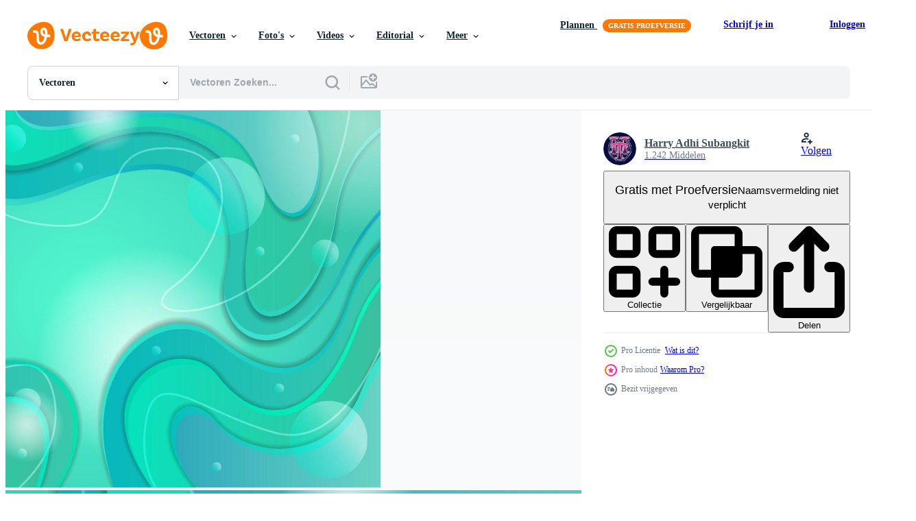

--- FILE ---
content_type: text/html; charset=utf-8
request_url: https://nl.vecteezy.com/resources/9642283/show_related_grids_async_content
body_size: 18213
content:
<turbo-frame id="show-related-resources">
    <div data-conversions-category="Gebruikers bekeken ook">
      <h2 class="ez-resource-related__header">
        Gebruikers bekeken ook
      </h2>

      <ul class="ez-resource-grid ez-resource-grid--main-grid  is-hidden" id="false" data-controller="grid contributor-info" data-grid-track-truncation-value="false" data-max-rows="50" data-row-height="240" data-instant-grid="false" data-truncate-results="false" data-testid="also-viewed-resources" data-labels="editable free" style="--editable: &#39;Bewerkbaar&#39;;--free: &#39;Gratis&#39;;">

  <li class="ez-resource-grid__item ez-resource-thumb ez-resource-thumb--pro" data-controller="grid-item-decorator" data-position="{{position}}" data-item-id="2372705" data-pro="true" data-grid-target="gridItem" data-w="599" data-h="200" data-grid-item-decorator-free-label-value="Gratis" data-action="mouseenter-&gt;grid-item-decorator#hoverThumb:once" data-grid-item-decorator-item-pro-param="Pro" data-grid-item-decorator-resource-id-param="2372705" data-grid-item-decorator-content-type-param="Content-vector" data-grid-item-decorator-image-src-param="https://static.vecteezy.com/system/resources/previews/002/372/705/non_2x/abstract-green-geometric-banner-background-free-vector.jpg" data-grid-item-decorator-pinterest-url-param="https://nl.vecteezy.com/vector-kunst/2372705-abstract-groen-geometrische-banner-achtergrond" data-grid-item-decorator-seo-page-description-param="abstracte groene geometrische bannerachtergrond" data-grid-item-decorator-user-id-param="3107419" data-grid-item-decorator-user-display-name-param="yonathan kristiananta" data-grid-item-decorator-avatar-src-param="https://static.vecteezy.com/system/user/avatar/3107419/medium_me__1_.jpg" data-grid-item-decorator-uploads-path-param="/leden/yonathankristiananta/uploads">

  <script type="application/ld+json" id="media_schema">
  {"@context":"https://schema.org","@type":"ImageObject","name":"abstracte groene geometrische bannerachtergrond","uploadDate":"2021-04-29T07:17:28-05:00","thumbnailUrl":"https://static.vecteezy.com/ti/gratis-vector/t1/2372705-abstract-groen-geometrische-banner-achtergrond-vector.jpg","contentUrl":"https://static.vecteezy.com/ti/gratis-vector/p1/2372705-abstract-groen-geometrische-banner-achtergrond-vector.jpg","sourceOrganization":"Vecteezy","license":"https://support.vecteezy.com/en_us/new-vecteezy-licensing-ByHivesvt","acquireLicensePage":"https://nl.vecteezy.com/vector-kunst/2372705-abstract-groen-geometrische-banner-achtergrond","creator":{"@type":"Person","name":"yonathan kristiananta"},"copyrightNotice":"yonathan kristiananta","creditText":"Vecteezy"}
</script>


<a href="/vector-kunst/2372705-abstract-groen-geometrische-banner-achtergrond" class="ez-resource-thumb__link" title="abstracte groene geometrische bannerachtergrond" style="--height: 200; --width: 599; " data-action="click-&gt;grid#trackResourceClick mouseenter-&gt;grid#trackResourceHover" data-content-type="vector" data-controller="ez-hover-intent" data-previews-srcs="[&quot;https://static.vecteezy.com/ti/gratis-vector/p1/2372705-abstract-groen-geometrische-banner-achtergrond-vector.jpg&quot;,&quot;https://static.vecteezy.com/ti/gratis-vector/p2/2372705-abstract-groen-geometrische-banner-achtergrond-vector.jpg&quot;]" data-pro="true" data-resource-id="2372705" data-grid-item-decorator-target="link">
    <img src="https://static.vecteezy.com/ti/gratis-vector/t2/2372705-abstract-groen-geometrische-banner-achtergrond-vector.jpg" srcset="https://static.vecteezy.com/ti/gratis-vector/t1/2372705-abstract-groen-geometrische-banner-achtergrond-vector.jpg 2x, https://static.vecteezy.com/ti/gratis-vector/t2/2372705-abstract-groen-geometrische-banner-achtergrond-vector.jpg 1x" class="ez-resource-thumb__img" loading="lazy" decoding="async" width="599" height="200" alt="abstracte groene geometrische bannerachtergrond vector">

</a>

  <div class="ez-resource-thumb__label-wrap"></div>
  

  <div class="ez-resource-thumb__hover-state"></div>
</li><li class="ez-resource-grid__item ez-resource-thumb ez-resource-thumb--pro" data-controller="grid-item-decorator" data-position="{{position}}" data-item-id="9642281" data-pro="true" data-grid-target="gridItem" data-w="313" data-h="200" data-grid-item-decorator-free-label-value="Gratis" data-action="mouseenter-&gt;grid-item-decorator#hoverThumb:once" data-grid-item-decorator-item-pro-param="Pro" data-grid-item-decorator-resource-id-param="9642281" data-grid-item-decorator-content-type-param="Content-vector" data-grid-item-decorator-image-src-param="https://static.vecteezy.com/system/resources/previews/009/642/281/non_2x/pastel-colorful-gradient-fluid-background-free-vector.jpg" data-grid-item-decorator-pinterest-url-param="https://nl.vecteezy.com/vector-kunst/9642281-pastel-kleurrijke-gradient-vloeibare-achtergrond" data-grid-item-decorator-seo-page-description-param="pastel kleurrijke gradiënt vloeibare achtergrond" data-grid-item-decorator-user-id-param="3063125" data-grid-item-decorator-user-display-name-param="Harry Adhi Subangkit" data-grid-item-decorator-avatar-src-param="https://static.vecteezy.com/system/user/avatar/3063125/medium_ht.jpg" data-grid-item-decorator-uploads-path-param="/leden/harryadhi8857269/uploads">

  <script type="application/ld+json" id="media_schema">
  {"@context":"https://schema.org","@type":"ImageObject","name":"pastel kleurrijke gradiënt vloeibare achtergrond","uploadDate":"2022-07-28T19:06:34-05:00","thumbnailUrl":"https://static.vecteezy.com/ti/gratis-vector/t1/9642281-pastel-kleurrijke-gradient-vloeibare-achtergrond-vector.jpg","contentUrl":"https://static.vecteezy.com/ti/gratis-vector/p1/9642281-pastel-kleurrijke-gradient-vloeibare-achtergrond-vector.jpg","sourceOrganization":"Vecteezy","license":"https://support.vecteezy.com/en_us/new-vecteezy-licensing-ByHivesvt","acquireLicensePage":"https://nl.vecteezy.com/vector-kunst/9642281-pastel-kleurrijke-gradient-vloeibare-achtergrond","creator":{"@type":"Person","name":"Harry Adhi Subangkit"},"copyrightNotice":"Harry Adhi Subangkit","creditText":"Vecteezy"}
</script>


<a href="/vector-kunst/9642281-pastel-kleurrijke-gradient-vloeibare-achtergrond" class="ez-resource-thumb__link" title="pastel kleurrijke gradiënt vloeibare achtergrond" style="--height: 200; --width: 313; " data-action="click-&gt;grid#trackResourceClick mouseenter-&gt;grid#trackResourceHover" data-content-type="vector" data-controller="ez-hover-intent" data-previews-srcs="[&quot;https://static.vecteezy.com/ti/gratis-vector/p1/9642281-pastel-kleurrijke-gradient-vloeibare-achtergrond-vector.jpg&quot;,&quot;https://static.vecteezy.com/ti/gratis-vector/p2/9642281-pastel-kleurrijke-gradient-vloeibare-achtergrond-vector.jpg&quot;]" data-pro="true" data-resource-id="9642281" data-grid-item-decorator-target="link">
    <img src="https://static.vecteezy.com/ti/gratis-vector/t2/9642281-pastel-kleurrijke-gradient-vloeibare-achtergrond-vector.jpg" srcset="https://static.vecteezy.com/ti/gratis-vector/t1/9642281-pastel-kleurrijke-gradient-vloeibare-achtergrond-vector.jpg 2x, https://static.vecteezy.com/ti/gratis-vector/t2/9642281-pastel-kleurrijke-gradient-vloeibare-achtergrond-vector.jpg 1x" class="ez-resource-thumb__img" loading="lazy" decoding="async" width="313" height="200" alt="pastel kleurrijke gradiënt vloeibare achtergrond vector">

</a>

  <div class="ez-resource-thumb__label-wrap"></div>
  

  <div class="ez-resource-thumb__hover-state"></div>
</li><li class="ez-resource-grid__item ez-resource-thumb ez-resource-thumb--pro" data-controller="grid-item-decorator" data-position="{{position}}" data-item-id="9688009" data-pro="true" data-grid-target="gridItem" data-w="313" data-h="200" data-grid-item-decorator-free-label-value="Gratis" data-action="mouseenter-&gt;grid-item-decorator#hoverThumb:once" data-grid-item-decorator-item-pro-param="Pro" data-grid-item-decorator-resource-id-param="9688009" data-grid-item-decorator-content-type-param="Content-vector" data-grid-item-decorator-image-src-param="https://static.vecteezy.com/system/resources/previews/009/688/009/non_2x/india-independence-day-background-free-vector.jpg" data-grid-item-decorator-pinterest-url-param="https://nl.vecteezy.com/vector-kunst/9688009-india-onafhankelijkheid-dag-achtergrond" data-grid-item-decorator-seo-page-description-param="achtergrond van de onafhankelijkheidsdag van india" data-grid-item-decorator-user-id-param="3063125" data-grid-item-decorator-user-display-name-param="Harry Adhi Subangkit" data-grid-item-decorator-avatar-src-param="https://static.vecteezy.com/system/user/avatar/3063125/medium_ht.jpg" data-grid-item-decorator-uploads-path-param="/leden/harryadhi8857269/uploads">

  <script type="application/ld+json" id="media_schema">
  {"@context":"https://schema.org","@type":"ImageObject","name":"achtergrond van de onafhankelijkheidsdag van india","uploadDate":"2022-07-29T15:46:04-05:00","thumbnailUrl":"https://static.vecteezy.com/ti/gratis-vector/t1/9688009-india-onafhankelijkheid-dag-achtergrond-vector.jpg","contentUrl":"https://static.vecteezy.com/ti/gratis-vector/p1/9688009-india-onafhankelijkheid-dag-achtergrond-vector.jpg","sourceOrganization":"Vecteezy","license":"https://support.vecteezy.com/en_us/new-vecteezy-licensing-ByHivesvt","acquireLicensePage":"https://nl.vecteezy.com/vector-kunst/9688009-india-onafhankelijkheid-dag-achtergrond","creator":{"@type":"Person","name":"Harry Adhi Subangkit"},"copyrightNotice":"Harry Adhi Subangkit","creditText":"Vecteezy"}
</script>


<a href="/vector-kunst/9688009-india-onafhankelijkheid-dag-achtergrond" class="ez-resource-thumb__link" title="achtergrond van de onafhankelijkheidsdag van india" style="--height: 200; --width: 313; " data-action="click-&gt;grid#trackResourceClick mouseenter-&gt;grid#trackResourceHover" data-content-type="vector" data-controller="ez-hover-intent" data-previews-srcs="[&quot;https://static.vecteezy.com/ti/gratis-vector/p1/9688009-india-onafhankelijkheid-dag-achtergrond-vector.jpg&quot;,&quot;https://static.vecteezy.com/ti/gratis-vector/p2/9688009-india-onafhankelijkheid-dag-achtergrond-vector.jpg&quot;]" data-pro="true" data-resource-id="9688009" data-grid-item-decorator-target="link">
    <img src="https://static.vecteezy.com/ti/gratis-vector/t2/9688009-india-onafhankelijkheid-dag-achtergrond-vector.jpg" srcset="https://static.vecteezy.com/ti/gratis-vector/t1/9688009-india-onafhankelijkheid-dag-achtergrond-vector.jpg 2x, https://static.vecteezy.com/ti/gratis-vector/t2/9688009-india-onafhankelijkheid-dag-achtergrond-vector.jpg 1x" class="ez-resource-thumb__img" loading="lazy" decoding="async" width="313" height="200" alt="achtergrond van de onafhankelijkheidsdag van india vector">

</a>

  <div class="ez-resource-thumb__label-wrap"></div>
  

  <div class="ez-resource-thumb__hover-state"></div>
</li><li class="ez-resource-grid__item ez-resource-thumb" data-controller="grid-item-decorator" data-position="{{position}}" data-item-id="7696531" data-pro="false" data-grid-target="gridItem" data-w="356" data-h="200" data-grid-item-decorator-free-label-value="Gratis" data-action="mouseenter-&gt;grid-item-decorator#hoverThumb:once" data-grid-item-decorator-item-pro-param="Free" data-grid-item-decorator-resource-id-param="7696531" data-grid-item-decorator-content-type-param="Content-vector" data-grid-item-decorator-image-src-param="https://static.vecteezy.com/system/resources/previews/007/696/531/non_2x/abstract-green-waves-background-gradient-wavy-illustration-free-vector.jpg" data-grid-item-decorator-pinterest-url-param="https://nl.vecteezy.com/vector-kunst/7696531-abstracte-groene-golven-achtergrond-gradient-golvende-vector-illustratie" data-grid-item-decorator-seo-page-description-param="abstracte groene golven achtergrond. gradiënt golvende vectorillustratie" data-grid-item-decorator-user-id-param="6499069" data-grid-item-decorator-user-display-name-param="Send Nonot" data-grid-item-decorator-avatar-src-param="https://static.vecteezy.com/system/user/avatar/6499069/medium_Background_74.jpg" data-grid-item-decorator-uploads-path-param="/leden/nonotttt/uploads">

  <script type="application/ld+json" id="media_schema">
  {"@context":"https://schema.org","@type":"ImageObject","name":"abstracte groene golven achtergrond. gradiënt golvende vectorillustratie","uploadDate":"2022-05-19T02:01:54-05:00","thumbnailUrl":"https://static.vecteezy.com/ti/gratis-vector/t1/7696531-abstracte-groene-golven-achtergrond-gradient-golvende-illustratie-gratis-vector.jpg","contentUrl":"https://static.vecteezy.com/ti/gratis-vector/p1/7696531-abstracte-groene-golven-achtergrond-gradient-golvende-illustratie-gratis-vector.jpg","sourceOrganization":"Vecteezy","license":"https://support.vecteezy.com/en_us/new-vecteezy-licensing-ByHivesvt","acquireLicensePage":"https://nl.vecteezy.com/vector-kunst/7696531-abstracte-groene-golven-achtergrond-gradient-golvende-vector-illustratie","creator":{"@type":"Person","name":"Send Nonot"},"copyrightNotice":"Send Nonot","creditText":"Vecteezy"}
</script>


<a href="/vector-kunst/7696531-abstracte-groene-golven-achtergrond-gradient-golvende-vector-illustratie" class="ez-resource-thumb__link" title="abstracte groene golven achtergrond. gradiënt golvende vectorillustratie" style="--height: 200; --width: 356; " data-action="click-&gt;grid#trackResourceClick mouseenter-&gt;grid#trackResourceHover" data-content-type="vector" data-controller="ez-hover-intent" data-previews-srcs="[&quot;https://static.vecteezy.com/ti/gratis-vector/p1/7696531-abstracte-groene-golven-achtergrond-gradient-golvende-illustratie-gratis-vector.jpg&quot;,&quot;https://static.vecteezy.com/ti/gratis-vector/p2/7696531-abstracte-groene-golven-achtergrond-gradient-golvende-illustratie-gratis-vector.jpg&quot;]" data-pro="false" data-resource-id="7696531" data-grid-item-decorator-target="link">
    <img src="https://static.vecteezy.com/ti/gratis-vector/t2/7696531-abstracte-groene-golven-achtergrond-gradient-golvende-illustratie-gratis-vector.jpg" srcset="https://static.vecteezy.com/ti/gratis-vector/t1/7696531-abstracte-groene-golven-achtergrond-gradient-golvende-illustratie-gratis-vector.jpg 2x, https://static.vecteezy.com/ti/gratis-vector/t2/7696531-abstracte-groene-golven-achtergrond-gradient-golvende-illustratie-gratis-vector.jpg 1x" class="ez-resource-thumb__img" loading="lazy" decoding="async" width="356" height="200" alt="abstracte groene golven achtergrond. gradiënt golvende vectorillustratie vector">

</a>

  <div class="ez-resource-thumb__label-wrap"></div>
  

  <div class="ez-resource-thumb__hover-state"></div>
</li><li class="ez-resource-grid__item ez-resource-thumb ez-resource-thumb--pro" data-controller="grid-item-decorator" data-position="{{position}}" data-item-id="1953666" data-pro="true" data-grid-target="gridItem" data-w="313" data-h="200" data-grid-item-decorator-free-label-value="Gratis" data-action="mouseenter-&gt;grid-item-decorator#hoverThumb:once" data-grid-item-decorator-item-pro-param="Pro" data-grid-item-decorator-resource-id-param="1953666" data-grid-item-decorator-content-type-param="Content-vector" data-grid-item-decorator-image-src-param="https://static.vecteezy.com/system/resources/previews/001/953/666/non_2x/green-background-with-dynamic-lines-free-vector.jpg" data-grid-item-decorator-pinterest-url-param="https://nl.vecteezy.com/vector-kunst/1953666-groene-achtergrond-met-dynamische-lijnen" data-grid-item-decorator-seo-page-description-param="groene achtergrond met dynamische lijnen" data-grid-item-decorator-user-id-param="2391089" data-grid-item-decorator-user-display-name-param="hriscu.ramona401079" data-grid-item-decorator-uploads-path-param="/leden/hriscu-ramona401079/uploads">

  <script type="application/ld+json" id="media_schema">
  {"@context":"https://schema.org","@type":"ImageObject","name":"groene achtergrond met dynamische lijnen","uploadDate":"2021-01-22T18:26:43-06:00","thumbnailUrl":"https://static.vecteezy.com/ti/gratis-vector/t1/1953666-groene-achtergrond-met-dynamische-lijnen-vector.jpg","contentUrl":"https://static.vecteezy.com/ti/gratis-vector/p1/1953666-groene-achtergrond-met-dynamische-lijnen-vector.jpg","sourceOrganization":"Vecteezy","license":"https://support.vecteezy.com/en_us/new-vecteezy-licensing-ByHivesvt","acquireLicensePage":"https://nl.vecteezy.com/vector-kunst/1953666-groene-achtergrond-met-dynamische-lijnen","creator":{"@type":"Person","name":"hriscu.ramona401079"},"copyrightNotice":"hriscu.ramona401079","creditText":"Vecteezy"}
</script>


<a href="/vector-kunst/1953666-groene-achtergrond-met-dynamische-lijnen" class="ez-resource-thumb__link" title="groene achtergrond met dynamische lijnen" style="--height: 200; --width: 313; " data-action="click-&gt;grid#trackResourceClick mouseenter-&gt;grid#trackResourceHover" data-content-type="vector" data-controller="ez-hover-intent" data-previews-srcs="[&quot;https://static.vecteezy.com/ti/gratis-vector/p1/1953666-groene-achtergrond-met-dynamische-lijnen-vector.jpg&quot;,&quot;https://static.vecteezy.com/ti/gratis-vector/p2/1953666-groene-achtergrond-met-dynamische-lijnen-vector.jpg&quot;]" data-pro="true" data-resource-id="1953666" data-grid-item-decorator-target="link">
    <img src="https://static.vecteezy.com/ti/gratis-vector/t2/1953666-groene-achtergrond-met-dynamische-lijnen-vector.jpg" srcset="https://static.vecteezy.com/ti/gratis-vector/t1/1953666-groene-achtergrond-met-dynamische-lijnen-vector.jpg 2x, https://static.vecteezy.com/ti/gratis-vector/t2/1953666-groene-achtergrond-met-dynamische-lijnen-vector.jpg 1x" class="ez-resource-thumb__img" loading="lazy" decoding="async" width="313" height="200" alt="groene achtergrond met dynamische lijnen vector">

</a>

  <div class="ez-resource-thumb__label-wrap"></div>
  

  <div class="ez-resource-thumb__hover-state"></div>
</li><li class="ez-resource-grid__item ez-resource-thumb ez-resource-thumb--pro" data-controller="grid-item-decorator" data-position="{{position}}" data-item-id="9465035" data-pro="true" data-grid-target="gridItem" data-w="313" data-h="200" data-grid-item-decorator-free-label-value="Gratis" data-action="mouseenter-&gt;grid-item-decorator#hoverThumb:once" data-grid-item-decorator-item-pro-param="Pro" data-grid-item-decorator-resource-id-param="9465035" data-grid-item-decorator-content-type-param="Content-vector" data-grid-item-decorator-image-src-param="https://static.vecteezy.com/system/resources/previews/009/465/035/non_2x/graduation-certificate-template-for-school-or-university-free-vector.jpg" data-grid-item-decorator-pinterest-url-param="https://nl.vecteezy.com/vector-kunst/9465035-afstudeercertificaat-sjabloon-voor-school-of-universiteit" data-grid-item-decorator-seo-page-description-param="afstudeercertificaatsjabloon voor school of universiteit" data-grid-item-decorator-user-id-param="3063125" data-grid-item-decorator-user-display-name-param="Harry Adhi Subangkit" data-grid-item-decorator-avatar-src-param="https://static.vecteezy.com/system/user/avatar/3063125/medium_ht.jpg" data-grid-item-decorator-uploads-path-param="/leden/harryadhi8857269/uploads">

  <script type="application/ld+json" id="media_schema">
  {"@context":"https://schema.org","@type":"ImageObject","name":"afstudeercertificaatsjabloon voor school of universiteit","uploadDate":"2022-07-25T00:39:49-05:00","thumbnailUrl":"https://static.vecteezy.com/ti/gratis-vector/t1/9465035-afstudeercertificaat-sjabloon-voor-school-of-universiteit-vector.jpg","contentUrl":"https://static.vecteezy.com/ti/gratis-vector/p1/9465035-afstudeercertificaat-sjabloon-voor-school-of-universiteit-vector.jpg","sourceOrganization":"Vecteezy","license":"https://support.vecteezy.com/en_us/new-vecteezy-licensing-ByHivesvt","acquireLicensePage":"https://nl.vecteezy.com/vector-kunst/9465035-afstudeercertificaat-sjabloon-voor-school-of-universiteit","creator":{"@type":"Person","name":"Harry Adhi Subangkit"},"copyrightNotice":"Harry Adhi Subangkit","creditText":"Vecteezy"}
</script>


<a href="/vector-kunst/9465035-afstudeercertificaat-sjabloon-voor-school-of-universiteit" class="ez-resource-thumb__link" title="afstudeercertificaatsjabloon voor school of universiteit" style="--height: 200; --width: 313; " data-action="click-&gt;grid#trackResourceClick mouseenter-&gt;grid#trackResourceHover" data-content-type="vector" data-controller="ez-hover-intent" data-previews-srcs="[&quot;https://static.vecteezy.com/ti/gratis-vector/p1/9465035-afstudeercertificaat-sjabloon-voor-school-of-universiteit-vector.jpg&quot;,&quot;https://static.vecteezy.com/ti/gratis-vector/p2/9465035-afstudeercertificaat-sjabloon-voor-school-of-universiteit-vector.jpg&quot;]" data-pro="true" data-resource-id="9465035" data-grid-item-decorator-target="link">
    <img src="https://static.vecteezy.com/ti/gratis-vector/t2/9465035-afstudeercertificaat-sjabloon-voor-school-of-universiteit-vector.jpg" srcset="https://static.vecteezy.com/ti/gratis-vector/t1/9465035-afstudeercertificaat-sjabloon-voor-school-of-universiteit-vector.jpg 2x, https://static.vecteezy.com/ti/gratis-vector/t2/9465035-afstudeercertificaat-sjabloon-voor-school-of-universiteit-vector.jpg 1x" class="ez-resource-thumb__img" loading="lazy" decoding="async" width="313" height="200" alt="afstudeercertificaatsjabloon voor school of universiteit vector">

</a>

  <div class="ez-resource-thumb__label-wrap"></div>
  

  <div class="ez-resource-thumb__hover-state"></div>
</li><li class="ez-resource-grid__item ez-resource-thumb ez-resource-thumb--pro" data-controller="grid-item-decorator" data-position="{{position}}" data-item-id="1948855" data-pro="true" data-grid-target="gridItem" data-w="313" data-h="200" data-grid-item-decorator-free-label-value="Gratis" data-action="mouseenter-&gt;grid-item-decorator#hoverThumb:once" data-grid-item-decorator-item-pro-param="Pro" data-grid-item-decorator-resource-id-param="1948855" data-grid-item-decorator-content-type-param="Content-vector" data-grid-item-decorator-image-src-param="https://static.vecteezy.com/system/resources/previews/001/948/855/non_2x/flat-design-abstract-background-free-vector.jpg" data-grid-item-decorator-pinterest-url-param="https://nl.vecteezy.com/vector-kunst/1948855-plat-ontwerp-abstracte-achtergrond" data-grid-item-decorator-seo-page-description-param="platte ontwerp abstracte achtergrond" data-grid-item-decorator-user-id-param="2391089" data-grid-item-decorator-user-display-name-param="hriscu.ramona401079" data-grid-item-decorator-uploads-path-param="/leden/hriscu-ramona401079/uploads">

  <script type="application/ld+json" id="media_schema">
  {"@context":"https://schema.org","@type":"ImageObject","name":"platte ontwerp abstracte achtergrond","uploadDate":"2021-01-22T04:21:18-06:00","thumbnailUrl":"https://static.vecteezy.com/ti/gratis-vector/t1/1948855-plat-ontwerp-abstracte-achtergrond-vector.jpg","contentUrl":"https://static.vecteezy.com/ti/gratis-vector/p1/1948855-plat-ontwerp-abstracte-achtergrond-vector.jpg","sourceOrganization":"Vecteezy","license":"https://support.vecteezy.com/en_us/new-vecteezy-licensing-ByHivesvt","acquireLicensePage":"https://nl.vecteezy.com/vector-kunst/1948855-plat-ontwerp-abstracte-achtergrond","creator":{"@type":"Person","name":"hriscu.ramona401079"},"copyrightNotice":"hriscu.ramona401079","creditText":"Vecteezy"}
</script>


<a href="/vector-kunst/1948855-plat-ontwerp-abstracte-achtergrond" class="ez-resource-thumb__link" title="platte ontwerp abstracte achtergrond" style="--height: 200; --width: 313; " data-action="click-&gt;grid#trackResourceClick mouseenter-&gt;grid#trackResourceHover" data-content-type="vector" data-controller="ez-hover-intent" data-previews-srcs="[&quot;https://static.vecteezy.com/ti/gratis-vector/p1/1948855-plat-ontwerp-abstracte-achtergrond-vector.jpg&quot;,&quot;https://static.vecteezy.com/ti/gratis-vector/p2/1948855-plat-ontwerp-abstracte-achtergrond-vector.jpg&quot;]" data-pro="true" data-resource-id="1948855" data-grid-item-decorator-target="link">
    <img src="https://static.vecteezy.com/ti/gratis-vector/t2/1948855-plat-ontwerp-abstracte-achtergrond-vector.jpg" srcset="https://static.vecteezy.com/ti/gratis-vector/t1/1948855-plat-ontwerp-abstracte-achtergrond-vector.jpg 2x, https://static.vecteezy.com/ti/gratis-vector/t2/1948855-plat-ontwerp-abstracte-achtergrond-vector.jpg 1x" class="ez-resource-thumb__img" loading="lazy" decoding="async" width="313" height="200" alt="platte ontwerp abstracte achtergrond vector">

</a>

  <div class="ez-resource-thumb__label-wrap"></div>
  

  <div class="ez-resource-thumb__hover-state"></div>
</li><li class="ez-resource-grid__item ez-resource-thumb ez-resource-thumb--pro" data-controller="grid-item-decorator" data-position="{{position}}" data-item-id="4594000" data-pro="true" data-grid-target="gridItem" data-w="313" data-h="200" data-grid-item-decorator-free-label-value="Gratis" data-action="mouseenter-&gt;grid-item-decorator#hoverThumb:once" data-grid-item-decorator-item-pro-param="Pro" data-grid-item-decorator-resource-id-param="4594000" data-grid-item-decorator-content-type-param="Content-vector" data-grid-item-decorator-image-src-param="https://static.vecteezy.com/system/resources/previews/004/594/000/non_2x/st-patrick-s-day-shamrock-clover-background-free-vector.jpg" data-grid-item-decorator-pinterest-url-param="https://nl.vecteezy.com/vector-kunst/4594000-st-patrick-s-day-klaver-klaver-achtergrond" data-grid-item-decorator-seo-page-description-param="st patrick&#39;s day klaver achtergrond" data-grid-item-decorator-user-id-param="3063125" data-grid-item-decorator-user-display-name-param="Harry Adhi Subangkit" data-grid-item-decorator-avatar-src-param="https://static.vecteezy.com/system/user/avatar/3063125/medium_ht.jpg" data-grid-item-decorator-uploads-path-param="/leden/harryadhi8857269/uploads">

  <script type="application/ld+json" id="media_schema">
  {"@context":"https://schema.org","@type":"ImageObject","name":"st patrick's day klaver achtergrond","uploadDate":"2021-11-28T01:46:34-06:00","thumbnailUrl":"https://static.vecteezy.com/ti/gratis-vector/t1/4594000-st-patrick-s-day-klaver-klaver-achtergrond-vector.jpg","contentUrl":"https://static.vecteezy.com/ti/gratis-vector/p1/4594000-st-patrick-s-day-klaver-klaver-achtergrond-vector.jpg","sourceOrganization":"Vecteezy","license":"https://support.vecteezy.com/en_us/new-vecteezy-licensing-ByHivesvt","acquireLicensePage":"https://nl.vecteezy.com/vector-kunst/4594000-st-patrick-s-day-klaver-klaver-achtergrond","creator":{"@type":"Person","name":"Harry Adhi Subangkit"},"copyrightNotice":"Harry Adhi Subangkit","creditText":"Vecteezy"}
</script>


<a href="/vector-kunst/4594000-st-patrick-s-day-klaver-klaver-achtergrond" class="ez-resource-thumb__link" title="st patrick&#39;s day klaver achtergrond" style="--height: 200; --width: 313; " data-action="click-&gt;grid#trackResourceClick mouseenter-&gt;grid#trackResourceHover" data-content-type="vector" data-controller="ez-hover-intent" data-previews-srcs="[&quot;https://static.vecteezy.com/ti/gratis-vector/p1/4594000-st-patrick-s-day-klaver-klaver-achtergrond-vector.jpg&quot;,&quot;https://static.vecteezy.com/ti/gratis-vector/p2/4594000-st-patrick-s-day-klaver-klaver-achtergrond-vector.jpg&quot;]" data-pro="true" data-resource-id="4594000" data-grid-item-decorator-target="link">
    <img src="https://static.vecteezy.com/ti/gratis-vector/t2/4594000-st-patrick-s-day-klaver-klaver-achtergrond-vector.jpg" srcset="https://static.vecteezy.com/ti/gratis-vector/t1/4594000-st-patrick-s-day-klaver-klaver-achtergrond-vector.jpg 2x, https://static.vecteezy.com/ti/gratis-vector/t2/4594000-st-patrick-s-day-klaver-klaver-achtergrond-vector.jpg 1x" class="ez-resource-thumb__img" loading="lazy" decoding="async" width="313" height="200" alt="st patrick&#39;s day klaver achtergrond vector">

</a>

  <div class="ez-resource-thumb__label-wrap"></div>
  

  <div class="ez-resource-thumb__hover-state"></div>
</li><li class="ez-resource-grid__item ez-resource-thumb ez-resource-thumb--pro" data-controller="grid-item-decorator" data-position="{{position}}" data-item-id="2072378" data-pro="true" data-grid-target="gridItem" data-w="313" data-h="200" data-grid-item-decorator-free-label-value="Gratis" data-action="mouseenter-&gt;grid-item-decorator#hoverThumb:once" data-grid-item-decorator-item-pro-param="Pro" data-grid-item-decorator-resource-id-param="2072378" data-grid-item-decorator-content-type-param="Content-vector" data-grid-item-decorator-image-src-param="https://static.vecteezy.com/system/resources/previews/002/072/378/non_2x/floral-spring-background-free-vector.jpg" data-grid-item-decorator-pinterest-url-param="https://nl.vecteezy.com/vector-kunst/2072378-bloemen-lente-achtergrond" data-grid-item-decorator-seo-page-description-param="bloemen lente achtergrond" data-grid-item-decorator-user-id-param="3063125" data-grid-item-decorator-user-display-name-param="Harry Adhi Subangkit" data-grid-item-decorator-avatar-src-param="https://static.vecteezy.com/system/user/avatar/3063125/medium_ht.jpg" data-grid-item-decorator-uploads-path-param="/leden/harryadhi8857269/uploads">

  <script type="application/ld+json" id="media_schema">
  {"@context":"https://schema.org","@type":"ImageObject","name":"bloemen lente achtergrond","uploadDate":"2021-02-27T10:21:50-06:00","thumbnailUrl":"https://static.vecteezy.com/ti/gratis-vector/t1/2072378-bloemen-lente-achtergrond-vector.jpg","contentUrl":"https://static.vecteezy.com/ti/gratis-vector/p1/2072378-bloemen-lente-achtergrond-vector.jpg","sourceOrganization":"Vecteezy","license":"https://support.vecteezy.com/en_us/new-vecteezy-licensing-ByHivesvt","acquireLicensePage":"https://nl.vecteezy.com/vector-kunst/2072378-bloemen-lente-achtergrond","creator":{"@type":"Person","name":"Harry Adhi Subangkit"},"copyrightNotice":"Harry Adhi Subangkit","creditText":"Vecteezy"}
</script>


<a href="/vector-kunst/2072378-bloemen-lente-achtergrond" class="ez-resource-thumb__link" title="bloemen lente achtergrond" style="--height: 200; --width: 313; " data-action="click-&gt;grid#trackResourceClick mouseenter-&gt;grid#trackResourceHover" data-content-type="vector" data-controller="ez-hover-intent" data-previews-srcs="[&quot;https://static.vecteezy.com/ti/gratis-vector/p1/2072378-bloemen-lente-achtergrond-vector.jpg&quot;,&quot;https://static.vecteezy.com/ti/gratis-vector/p2/2072378-bloemen-lente-achtergrond-vector.jpg&quot;]" data-pro="true" data-resource-id="2072378" data-grid-item-decorator-target="link">
    <img src="https://static.vecteezy.com/ti/gratis-vector/t2/2072378-bloemen-lente-achtergrond-vector.jpg" srcset="https://static.vecteezy.com/ti/gratis-vector/t1/2072378-bloemen-lente-achtergrond-vector.jpg 2x, https://static.vecteezy.com/ti/gratis-vector/t2/2072378-bloemen-lente-achtergrond-vector.jpg 1x" class="ez-resource-thumb__img" loading="lazy" decoding="async" width="313" height="200" alt="bloemen lente achtergrond vector">

</a>

  <div class="ez-resource-thumb__label-wrap"></div>
  

  <div class="ez-resource-thumb__hover-state"></div>
</li><li class="ez-resource-grid__item ez-resource-thumb ez-resource-thumb--pro" data-controller="grid-item-decorator" data-position="{{position}}" data-item-id="9749932" data-pro="true" data-grid-target="gridItem" data-w="313" data-h="200" data-grid-item-decorator-free-label-value="Gratis" data-action="mouseenter-&gt;grid-item-decorator#hoverThumb:once" data-grid-item-decorator-item-pro-param="Pro" data-grid-item-decorator-resource-id-param="9749932" data-grid-item-decorator-content-type-param="Content-vector" data-grid-item-decorator-image-src-param="https://static.vecteezy.com/system/resources/previews/009/749/932/non_2x/certificate-template-for-school-or-university-free-vector.jpg" data-grid-item-decorator-pinterest-url-param="https://nl.vecteezy.com/vector-kunst/9749932-certificaatsjabloon-voor-school-of-universiteit" data-grid-item-decorator-seo-page-description-param="certificaatsjabloon voor school of universiteit" data-grid-item-decorator-user-id-param="3063125" data-grid-item-decorator-user-display-name-param="Harry Adhi Subangkit" data-grid-item-decorator-avatar-src-param="https://static.vecteezy.com/system/user/avatar/3063125/medium_ht.jpg" data-grid-item-decorator-uploads-path-param="/leden/harryadhi8857269/uploads">

  <script type="application/ld+json" id="media_schema">
  {"@context":"https://schema.org","@type":"ImageObject","name":"certificaatsjabloon voor school of universiteit","uploadDate":"2022-07-31T09:49:36-05:00","thumbnailUrl":"https://static.vecteezy.com/ti/gratis-vector/t1/9749932-certificaatsjabloon-voor-school-of-universiteit-vector.jpg","contentUrl":"https://static.vecteezy.com/ti/gratis-vector/p1/9749932-certificaatsjabloon-voor-school-of-universiteit-vector.jpg","sourceOrganization":"Vecteezy","license":"https://support.vecteezy.com/en_us/new-vecteezy-licensing-ByHivesvt","acquireLicensePage":"https://nl.vecteezy.com/vector-kunst/9749932-certificaatsjabloon-voor-school-of-universiteit","creator":{"@type":"Person","name":"Harry Adhi Subangkit"},"copyrightNotice":"Harry Adhi Subangkit","creditText":"Vecteezy"}
</script>


<a href="/vector-kunst/9749932-certificaatsjabloon-voor-school-of-universiteit" class="ez-resource-thumb__link" title="certificaatsjabloon voor school of universiteit" style="--height: 200; --width: 313; " data-action="click-&gt;grid#trackResourceClick mouseenter-&gt;grid#trackResourceHover" data-content-type="vector" data-controller="ez-hover-intent" data-previews-srcs="[&quot;https://static.vecteezy.com/ti/gratis-vector/p1/9749932-certificaatsjabloon-voor-school-of-universiteit-vector.jpg&quot;,&quot;https://static.vecteezy.com/ti/gratis-vector/p2/9749932-certificaatsjabloon-voor-school-of-universiteit-vector.jpg&quot;]" data-pro="true" data-resource-id="9749932" data-grid-item-decorator-target="link">
    <img src="https://static.vecteezy.com/ti/gratis-vector/t2/9749932-certificaatsjabloon-voor-school-of-universiteit-vector.jpg" srcset="https://static.vecteezy.com/ti/gratis-vector/t1/9749932-certificaatsjabloon-voor-school-of-universiteit-vector.jpg 2x, https://static.vecteezy.com/ti/gratis-vector/t2/9749932-certificaatsjabloon-voor-school-of-universiteit-vector.jpg 1x" class="ez-resource-thumb__img" loading="lazy" decoding="async" width="313" height="200" alt="certificaatsjabloon voor school of universiteit vector">

</a>

  <div class="ez-resource-thumb__label-wrap"></div>
  

  <div class="ez-resource-thumb__hover-state"></div>
</li><li class="ez-resource-grid__item ez-resource-thumb ez-resource-thumb--pro" data-controller="grid-item-decorator" data-position="{{position}}" data-item-id="2836757" data-pro="true" data-grid-target="gridItem" data-w="313" data-h="200" data-grid-item-decorator-free-label-value="Gratis" data-action="mouseenter-&gt;grid-item-decorator#hoverThumb:once" data-grid-item-decorator-item-pro-param="Pro" data-grid-item-decorator-resource-id-param="2836757" data-grid-item-decorator-content-type-param="Content-vector" data-grid-item-decorator-image-src-param="https://static.vecteezy.com/system/resources/previews/002/836/757/non_2x/water-splash-blue-color-background-free-vector.jpg" data-grid-item-decorator-pinterest-url-param="https://nl.vecteezy.com/vector-kunst/2836757-water-splash-blauw-kleur-achtergrond" data-grid-item-decorator-seo-page-description-param="water splash blauwe kleur achtergrond" data-grid-item-decorator-user-id-param="3063125" data-grid-item-decorator-user-display-name-param="Harry Adhi Subangkit" data-grid-item-decorator-avatar-src-param="https://static.vecteezy.com/system/user/avatar/3063125/medium_ht.jpg" data-grid-item-decorator-uploads-path-param="/leden/harryadhi8857269/uploads">

  <script type="application/ld+json" id="media_schema">
  {"@context":"https://schema.org","@type":"ImageObject","name":"water splash blauwe kleur achtergrond","uploadDate":"2021-06-27T09:08:57-05:00","thumbnailUrl":"https://static.vecteezy.com/ti/gratis-vector/t1/2836757-water-splash-blauw-kleur-achtergrond-vector.jpg","contentUrl":"https://static.vecteezy.com/ti/gratis-vector/p1/2836757-water-splash-blauw-kleur-achtergrond-vector.jpg","sourceOrganization":"Vecteezy","license":"https://support.vecteezy.com/en_us/new-vecteezy-licensing-ByHivesvt","acquireLicensePage":"https://nl.vecteezy.com/vector-kunst/2836757-water-splash-blauw-kleur-achtergrond","creator":{"@type":"Person","name":"Harry Adhi Subangkit"},"copyrightNotice":"Harry Adhi Subangkit","creditText":"Vecteezy"}
</script>


<a href="/vector-kunst/2836757-water-splash-blauw-kleur-achtergrond" class="ez-resource-thumb__link" title="water splash blauwe kleur achtergrond" style="--height: 200; --width: 313; " data-action="click-&gt;grid#trackResourceClick mouseenter-&gt;grid#trackResourceHover" data-content-type="vector" data-controller="ez-hover-intent" data-previews-srcs="[&quot;https://static.vecteezy.com/ti/gratis-vector/p1/2836757-water-splash-blauw-kleur-achtergrond-vector.jpg&quot;,&quot;https://static.vecteezy.com/ti/gratis-vector/p2/2836757-water-splash-blauw-kleur-achtergrond-vector.jpg&quot;]" data-pro="true" data-resource-id="2836757" data-grid-item-decorator-target="link">
    <img src="https://static.vecteezy.com/ti/gratis-vector/t2/2836757-water-splash-blauw-kleur-achtergrond-vector.jpg" srcset="https://static.vecteezy.com/ti/gratis-vector/t1/2836757-water-splash-blauw-kleur-achtergrond-vector.jpg 2x, https://static.vecteezy.com/ti/gratis-vector/t2/2836757-water-splash-blauw-kleur-achtergrond-vector.jpg 1x" class="ez-resource-thumb__img" loading="lazy" decoding="async" width="313" height="200" alt="water splash blauwe kleur achtergrond vector">

</a>

  <div class="ez-resource-thumb__label-wrap"></div>
  

  <div class="ez-resource-thumb__hover-state"></div>
</li><li class="ez-resource-grid__item ez-resource-thumb ez-resource-thumb--pro" data-controller="grid-item-decorator" data-position="{{position}}" data-item-id="3107463" data-pro="true" data-grid-target="gridItem" data-w="313" data-h="200" data-grid-item-decorator-free-label-value="Gratis" data-action="mouseenter-&gt;grid-item-decorator#hoverThumb:once" data-grid-item-decorator-item-pro-param="Pro" data-grid-item-decorator-resource-id-param="3107463" data-grid-item-decorator-content-type-param="Content-vector" data-grid-item-decorator-image-src-param="https://static.vecteezy.com/system/resources/previews/003/107/463/non_2x/clover-field-scenery-background-free-vector.jpg" data-grid-item-decorator-pinterest-url-param="https://nl.vecteezy.com/vector-kunst/3107463-klaver-veld-landschap-achtergrond" data-grid-item-decorator-seo-page-description-param="klaver veld landschap achtergrond" data-grid-item-decorator-user-id-param="3063125" data-grid-item-decorator-user-display-name-param="Harry Adhi Subangkit" data-grid-item-decorator-avatar-src-param="https://static.vecteezy.com/system/user/avatar/3063125/medium_ht.jpg" data-grid-item-decorator-uploads-path-param="/leden/harryadhi8857269/uploads">

  <script type="application/ld+json" id="media_schema">
  {"@context":"https://schema.org","@type":"ImageObject","name":"klaver veld landschap achtergrond","uploadDate":"2021-07-31T11:40:09-05:00","thumbnailUrl":"https://static.vecteezy.com/ti/gratis-vector/t1/3107463-klaver-veld-landschap-achtergrond-vector.jpg","contentUrl":"https://static.vecteezy.com/ti/gratis-vector/p1/3107463-klaver-veld-landschap-achtergrond-vector.jpg","sourceOrganization":"Vecteezy","license":"https://support.vecteezy.com/en_us/new-vecteezy-licensing-ByHivesvt","acquireLicensePage":"https://nl.vecteezy.com/vector-kunst/3107463-klaver-veld-landschap-achtergrond","creator":{"@type":"Person","name":"Harry Adhi Subangkit"},"copyrightNotice":"Harry Adhi Subangkit","creditText":"Vecteezy"}
</script>


<a href="/vector-kunst/3107463-klaver-veld-landschap-achtergrond" class="ez-resource-thumb__link" title="klaver veld landschap achtergrond" style="--height: 200; --width: 313; " data-action="click-&gt;grid#trackResourceClick mouseenter-&gt;grid#trackResourceHover" data-content-type="vector" data-controller="ez-hover-intent" data-previews-srcs="[&quot;https://static.vecteezy.com/ti/gratis-vector/p1/3107463-klaver-veld-landschap-achtergrond-vector.jpg&quot;,&quot;https://static.vecteezy.com/ti/gratis-vector/p2/3107463-klaver-veld-landschap-achtergrond-vector.jpg&quot;]" data-pro="true" data-resource-id="3107463" data-grid-item-decorator-target="link">
    <img src="https://static.vecteezy.com/ti/gratis-vector/t2/3107463-klaver-veld-landschap-achtergrond-vector.jpg" srcset="https://static.vecteezy.com/ti/gratis-vector/t1/3107463-klaver-veld-landschap-achtergrond-vector.jpg 2x, https://static.vecteezy.com/ti/gratis-vector/t2/3107463-klaver-veld-landschap-achtergrond-vector.jpg 1x" class="ez-resource-thumb__img" loading="lazy" decoding="async" width="313" height="200" alt="klaver veld landschap achtergrond vector">

</a>

  <div class="ez-resource-thumb__label-wrap"></div>
  

  <div class="ez-resource-thumb__hover-state"></div>
</li><li class="ez-resource-grid__item ez-resource-thumb" data-controller="grid-item-decorator" data-position="{{position}}" data-item-id="6944331" data-pro="false" data-grid-target="gridItem" data-w="334" data-h="200" data-grid-item-decorator-free-label-value="Gratis" data-action="mouseenter-&gt;grid-item-decorator#hoverThumb:once" data-grid-item-decorator-item-pro-param="Free" data-grid-item-decorator-resource-id-param="6944331" data-grid-item-decorator-content-type-param="Content-vector" data-grid-item-decorator-image-src-param="https://static.vecteezy.com/system/resources/previews/006/944/331/non_2x/green-gradient-sale-background-with-rounded-shape-free-vector.jpg" data-grid-item-decorator-pinterest-url-param="https://nl.vecteezy.com/vector-kunst/6944331-groene-gradient-uitverkoop-achtergrond-met-afgeronde-vorm" data-grid-item-decorator-seo-page-description-param="groene gradiënt verkoop achtergrond met afgeronde vorm." data-grid-item-decorator-user-id-param="6702423" data-grid-item-decorator-user-display-name-param="I Nyoman Putrayana" data-grid-item-decorator-uploads-path-param="/leden/101749449578448120165/uploads">

  <script type="application/ld+json" id="media_schema">
  {"@context":"https://schema.org","@type":"ImageObject","name":"groene gradiënt verkoop achtergrond met afgeronde vorm.","uploadDate":"2022-04-03T08:00:32-05:00","thumbnailUrl":"https://static.vecteezy.com/ti/gratis-vector/t1/6944331-groene-gradient-uitverkoop-achtergrond-met-afgeronde-vorm-gratis-vector.jpg","contentUrl":"https://static.vecteezy.com/ti/gratis-vector/p1/6944331-groene-gradient-uitverkoop-achtergrond-met-afgeronde-vorm-gratis-vector.jpg","sourceOrganization":"Vecteezy","license":"https://support.vecteezy.com/en_us/new-vecteezy-licensing-ByHivesvt","acquireLicensePage":"https://nl.vecteezy.com/vector-kunst/6944331-groene-gradient-uitverkoop-achtergrond-met-afgeronde-vorm","creator":{"@type":"Person","name":"I Nyoman Putrayana"},"copyrightNotice":"I Nyoman Putrayana","creditText":"Vecteezy"}
</script>


<a href="/vector-kunst/6944331-groene-gradient-uitverkoop-achtergrond-met-afgeronde-vorm" class="ez-resource-thumb__link" title="groene gradiënt verkoop achtergrond met afgeronde vorm." style="--height: 200; --width: 334; " data-action="click-&gt;grid#trackResourceClick mouseenter-&gt;grid#trackResourceHover" data-content-type="vector" data-controller="ez-hover-intent" data-previews-srcs="[&quot;https://static.vecteezy.com/ti/gratis-vector/p1/6944331-groene-gradient-uitverkoop-achtergrond-met-afgeronde-vorm-gratis-vector.jpg&quot;,&quot;https://static.vecteezy.com/ti/gratis-vector/p2/6944331-groene-gradient-uitverkoop-achtergrond-met-afgeronde-vorm-gratis-vector.jpg&quot;]" data-pro="false" data-resource-id="6944331" data-grid-item-decorator-target="link">
    <img src="https://static.vecteezy.com/ti/gratis-vector/t2/6944331-groene-gradient-uitverkoop-achtergrond-met-afgeronde-vorm-gratis-vector.jpg" srcset="https://static.vecteezy.com/ti/gratis-vector/t1/6944331-groene-gradient-uitverkoop-achtergrond-met-afgeronde-vorm-gratis-vector.jpg 2x, https://static.vecteezy.com/ti/gratis-vector/t2/6944331-groene-gradient-uitverkoop-achtergrond-met-afgeronde-vorm-gratis-vector.jpg 1x" class="ez-resource-thumb__img" loading="lazy" decoding="async" width="334" height="200" alt="groene gradiënt verkoop achtergrond met afgeronde vorm. vector">

</a>

  <div class="ez-resource-thumb__label-wrap"></div>
  

  <div class="ez-resource-thumb__hover-state"></div>
</li><li class="ez-resource-grid__item ez-resource-thumb ez-resource-thumb--pro" data-controller="grid-item-decorator" data-position="{{position}}" data-item-id="9733190" data-pro="true" data-grid-target="gridItem" data-w="200" data-h="200" data-grid-item-decorator-free-label-value="Gratis" data-action="mouseenter-&gt;grid-item-decorator#hoverThumb:once" data-grid-item-decorator-item-pro-param="Pro" data-grid-item-decorator-resource-id-param="9733190" data-grid-item-decorator-content-type-param="Content-vector" data-grid-item-decorator-image-src-param="https://static.vecteezy.com/system/resources/previews/009/733/190/non_2x/hydrangeas-flower-colorful-hand-drawn-seamless-pattern-free-vector.jpg" data-grid-item-decorator-pinterest-url-param="https://nl.vecteezy.com/vector-kunst/9733190-hortensia-s-bloem-kleurrijk-handgetekende-naadloos-patroon" data-grid-item-decorator-seo-page-description-param="hortensia&#39;s bloem kleurrijk handgetekend naadloos patroon" data-grid-item-decorator-user-id-param="3063125" data-grid-item-decorator-user-display-name-param="Harry Adhi Subangkit" data-grid-item-decorator-avatar-src-param="https://static.vecteezy.com/system/user/avatar/3063125/medium_ht.jpg" data-grid-item-decorator-uploads-path-param="/leden/harryadhi8857269/uploads">

  <script type="application/ld+json" id="media_schema">
  {"@context":"https://schema.org","@type":"ImageObject","name":"hortensia's bloem kleurrijk handgetekend naadloos patroon","uploadDate":"2022-07-30T14:22:07-05:00","thumbnailUrl":"https://static.vecteezy.com/ti/gratis-vector/t1/9733190-hortensia-s-bloem-kleurrijk-handgetekende-naadloos-patroon-vector.jpg","contentUrl":"https://static.vecteezy.com/ti/gratis-vector/p1/9733190-hortensia-s-bloem-kleurrijk-handgetekende-naadloos-patroon-vector.jpg","sourceOrganization":"Vecteezy","license":"https://support.vecteezy.com/en_us/new-vecteezy-licensing-ByHivesvt","acquireLicensePage":"https://nl.vecteezy.com/vector-kunst/9733190-hortensia-s-bloem-kleurrijk-handgetekende-naadloos-patroon","creator":{"@type":"Person","name":"Harry Adhi Subangkit"},"copyrightNotice":"Harry Adhi Subangkit","creditText":"Vecteezy"}
</script>


<a href="/vector-kunst/9733190-hortensia-s-bloem-kleurrijk-handgetekende-naadloos-patroon" class="ez-resource-thumb__link" title="hortensia&#39;s bloem kleurrijk handgetekend naadloos patroon" style="--height: 200; --width: 200; " data-action="click-&gt;grid#trackResourceClick mouseenter-&gt;grid#trackResourceHover" data-content-type="vector" data-controller="ez-hover-intent" data-previews-srcs="[&quot;https://static.vecteezy.com/ti/gratis-vector/p1/9733190-hortensia-s-bloem-kleurrijk-handgetekende-naadloos-patroon-vector.jpg&quot;,&quot;https://static.vecteezy.com/ti/gratis-vector/p2/9733190-hortensia-s-bloem-kleurrijk-handgetekende-naadloos-patroon-vector.jpg&quot;]" data-pro="true" data-resource-id="9733190" data-grid-item-decorator-target="link">
    <img src="https://static.vecteezy.com/ti/gratis-vector/t2/9733190-hortensia-s-bloem-kleurrijk-handgetekende-naadloos-patroon-vector.jpg" srcset="https://static.vecteezy.com/ti/gratis-vector/t1/9733190-hortensia-s-bloem-kleurrijk-handgetekende-naadloos-patroon-vector.jpg 2x, https://static.vecteezy.com/ti/gratis-vector/t2/9733190-hortensia-s-bloem-kleurrijk-handgetekende-naadloos-patroon-vector.jpg 1x" class="ez-resource-thumb__img" loading="lazy" decoding="async" width="200" height="200" alt="hortensia&#39;s bloem kleurrijk handgetekend naadloos patroon vector">

</a>

  <div class="ez-resource-thumb__label-wrap"></div>
  

  <div class="ez-resource-thumb__hover-state"></div>
</li><li class="ez-resource-grid__item ez-resource-thumb ez-resource-thumb--pro" data-controller="grid-item-decorator" data-position="{{position}}" data-item-id="9688005" data-pro="true" data-grid-target="gridItem" data-w="313" data-h="200" data-grid-item-decorator-free-label-value="Gratis" data-action="mouseenter-&gt;grid-item-decorator#hoverThumb:once" data-grid-item-decorator-item-pro-param="Pro" data-grid-item-decorator-resource-id-param="9688005" data-grid-item-decorator-content-type-param="Content-vector" data-grid-item-decorator-image-src-param="https://static.vecteezy.com/system/resources/previews/009/688/005/non_2x/india-independence-day-celebrate-flag-frame-background-free-vector.jpg" data-grid-item-decorator-pinterest-url-param="https://nl.vecteezy.com/vector-kunst/9688005-india-onafhankelijkheidsdag-vieren-vlag-frame-achtergrond" data-grid-item-decorator-seo-page-description-param="india onafhankelijkheidsdag vieren vlag frame achtergrond" data-grid-item-decorator-user-id-param="3063125" data-grid-item-decorator-user-display-name-param="Harry Adhi Subangkit" data-grid-item-decorator-avatar-src-param="https://static.vecteezy.com/system/user/avatar/3063125/medium_ht.jpg" data-grid-item-decorator-uploads-path-param="/leden/harryadhi8857269/uploads">

  <script type="application/ld+json" id="media_schema">
  {"@context":"https://schema.org","@type":"ImageObject","name":"india onafhankelijkheidsdag vieren vlag frame achtergrond","uploadDate":"2022-07-29T15:46:03-05:00","thumbnailUrl":"https://static.vecteezy.com/ti/gratis-vector/t1/9688005-india-onafhankelijkheidsdag-vieren-vlag-frame-achtergrond-vector.jpg","contentUrl":"https://static.vecteezy.com/ti/gratis-vector/p1/9688005-india-onafhankelijkheidsdag-vieren-vlag-frame-achtergrond-vector.jpg","sourceOrganization":"Vecteezy","license":"https://support.vecteezy.com/en_us/new-vecteezy-licensing-ByHivesvt","acquireLicensePage":"https://nl.vecteezy.com/vector-kunst/9688005-india-onafhankelijkheidsdag-vieren-vlag-frame-achtergrond","creator":{"@type":"Person","name":"Harry Adhi Subangkit"},"copyrightNotice":"Harry Adhi Subangkit","creditText":"Vecteezy"}
</script>


<a href="/vector-kunst/9688005-india-onafhankelijkheidsdag-vieren-vlag-frame-achtergrond" class="ez-resource-thumb__link" title="india onafhankelijkheidsdag vieren vlag frame achtergrond" style="--height: 200; --width: 313; " data-action="click-&gt;grid#trackResourceClick mouseenter-&gt;grid#trackResourceHover" data-content-type="vector" data-controller="ez-hover-intent" data-previews-srcs="[&quot;https://static.vecteezy.com/ti/gratis-vector/p1/9688005-india-onafhankelijkheidsdag-vieren-vlag-frame-achtergrond-vector.jpg&quot;,&quot;https://static.vecteezy.com/ti/gratis-vector/p2/9688005-india-onafhankelijkheidsdag-vieren-vlag-frame-achtergrond-vector.jpg&quot;]" data-pro="true" data-resource-id="9688005" data-grid-item-decorator-target="link">
    <img src="https://static.vecteezy.com/ti/gratis-vector/t2/9688005-india-onafhankelijkheidsdag-vieren-vlag-frame-achtergrond-vector.jpg" srcset="https://static.vecteezy.com/ti/gratis-vector/t1/9688005-india-onafhankelijkheidsdag-vieren-vlag-frame-achtergrond-vector.jpg 2x, https://static.vecteezy.com/ti/gratis-vector/t2/9688005-india-onafhankelijkheidsdag-vieren-vlag-frame-achtergrond-vector.jpg 1x" class="ez-resource-thumb__img" loading="lazy" decoding="async" width="313" height="200" alt="india onafhankelijkheidsdag vieren vlag frame achtergrond vector">

</a>

  <div class="ez-resource-thumb__label-wrap"></div>
  

  <div class="ez-resource-thumb__hover-state"></div>
</li><li class="ez-resource-grid__item ez-resource-thumb ez-resource-thumb--pro" data-controller="grid-item-decorator" data-position="{{position}}" data-item-id="9318642" data-pro="true" data-grid-target="gridItem" data-w="313" data-h="200" data-grid-item-decorator-free-label-value="Gratis" data-action="mouseenter-&gt;grid-item-decorator#hoverThumb:once" data-grid-item-decorator-item-pro-param="Pro" data-grid-item-decorator-resource-id-param="9318642" data-grid-item-decorator-content-type-param="Content-vector" data-grid-item-decorator-image-src-param="https://static.vecteezy.com/system/resources/previews/009/318/642/non_2x/mint-green-abstract-background-free-vector.jpg" data-grid-item-decorator-pinterest-url-param="https://nl.vecteezy.com/vector-kunst/9318642-mint-groene-abstracte-achtergrond" data-grid-item-decorator-seo-page-description-param="mint groene abstracte achtergrond" data-grid-item-decorator-user-id-param="7866699" data-grid-item-decorator-user-display-name-param="Aditya W" data-grid-item-decorator-uploads-path-param="/leden/awirabakti/uploads">

  <script type="application/ld+json" id="media_schema">
  {"@context":"https://schema.org","@type":"ImageObject","name":"mint groene abstracte achtergrond","uploadDate":"2022-07-20T03:35:37-05:00","thumbnailUrl":"https://static.vecteezy.com/ti/gratis-vector/t1/9318642-mint-groene-abstracte-achtergrond-vector.jpg","contentUrl":"https://static.vecteezy.com/ti/gratis-vector/p1/9318642-mint-groene-abstracte-achtergrond-vector.jpg","sourceOrganization":"Vecteezy","license":"https://support.vecteezy.com/en_us/new-vecteezy-licensing-ByHivesvt","acquireLicensePage":"https://nl.vecteezy.com/vector-kunst/9318642-mint-groene-abstracte-achtergrond","creator":{"@type":"Person","name":"Aditya W"},"copyrightNotice":"Aditya W","creditText":"Vecteezy"}
</script>


<a href="/vector-kunst/9318642-mint-groene-abstracte-achtergrond" class="ez-resource-thumb__link" title="mint groene abstracte achtergrond" style="--height: 200; --width: 313; " data-action="click-&gt;grid#trackResourceClick mouseenter-&gt;grid#trackResourceHover" data-content-type="vector" data-controller="ez-hover-intent" data-previews-srcs="[&quot;https://static.vecteezy.com/ti/gratis-vector/p1/9318642-mint-groene-abstracte-achtergrond-vector.jpg&quot;,&quot;https://static.vecteezy.com/ti/gratis-vector/p2/9318642-mint-groene-abstracte-achtergrond-vector.jpg&quot;]" data-pro="true" data-resource-id="9318642" data-grid-item-decorator-target="link">
    <img src="https://static.vecteezy.com/ti/gratis-vector/t2/9318642-mint-groene-abstracte-achtergrond-vector.jpg" srcset="https://static.vecteezy.com/ti/gratis-vector/t1/9318642-mint-groene-abstracte-achtergrond-vector.jpg 2x, https://static.vecteezy.com/ti/gratis-vector/t2/9318642-mint-groene-abstracte-achtergrond-vector.jpg 1x" class="ez-resource-thumb__img" loading="lazy" decoding="async" width="313" height="200" alt="mint groene abstracte achtergrond vector">

</a>

  <div class="ez-resource-thumb__label-wrap"></div>
  

  <div class="ez-resource-thumb__hover-state"></div>
</li><li class="ez-resource-grid__item ez-resource-thumb" data-controller="grid-item-decorator" data-position="{{position}}" data-item-id="11998330" data-pro="false" data-grid-target="gridItem" data-w="320" data-h="200" data-grid-item-decorator-free-label-value="Gratis" data-action="mouseenter-&gt;grid-item-decorator#hoverThumb:once" data-grid-item-decorator-item-pro-param="Free" data-grid-item-decorator-resource-id-param="11998330" data-grid-item-decorator-content-type-param="Content-vector" data-grid-item-decorator-image-src-param="https://static.vecteezy.com/system/resources/previews/011/998/330/non_2x/minimal-green-wave-shape-and-cream-papercut-background-free-vector.jpg" data-grid-item-decorator-pinterest-url-param="https://nl.vecteezy.com/vector-kunst/11998330-minimale-groene-golfvorm-en-creme-papercut-achtergrond" data-grid-item-decorator-seo-page-description-param="minimale groene golfvorm en crème papercut-achtergrond" data-grid-item-decorator-user-id-param="5841822" data-grid-item-decorator-user-display-name-param="Yoga Yugustira" data-grid-item-decorator-avatar-src-param="https://static.vecteezy.com/system/user/avatar/5841822/medium_face-01.jpg" data-grid-item-decorator-uploads-path-param="/leden/yg23/uploads">

  <script type="application/ld+json" id="media_schema">
  {"@context":"https://schema.org","@type":"ImageObject","name":"minimale groene golfvorm en crème papercut-achtergrond","uploadDate":"2022-09-22T06:12:56-05:00","thumbnailUrl":"https://static.vecteezy.com/ti/gratis-vector/t1/11998330-minimale-groene-golfvorm-en-creme-papercut-achtergrond-gratis-vector.jpg","contentUrl":"https://static.vecteezy.com/ti/gratis-vector/p1/11998330-minimale-groene-golfvorm-en-creme-papercut-achtergrond-gratis-vector.jpg","sourceOrganization":"Vecteezy","license":"https://support.vecteezy.com/en_us/new-vecteezy-licensing-ByHivesvt","acquireLicensePage":"https://nl.vecteezy.com/vector-kunst/11998330-minimale-groene-golfvorm-en-creme-papercut-achtergrond","creator":{"@type":"Person","name":"Yoga Yugustira"},"copyrightNotice":"Yoga Yugustira","creditText":"Vecteezy"}
</script>


<a href="/vector-kunst/11998330-minimale-groene-golfvorm-en-creme-papercut-achtergrond" class="ez-resource-thumb__link" title="minimale groene golfvorm en crème papercut-achtergrond" style="--height: 200; --width: 320; " data-action="click-&gt;grid#trackResourceClick mouseenter-&gt;grid#trackResourceHover" data-content-type="vector" data-controller="ez-hover-intent" data-previews-srcs="[&quot;https://static.vecteezy.com/ti/gratis-vector/p1/11998330-minimale-groene-golfvorm-en-creme-papercut-achtergrond-gratis-vector.jpg&quot;,&quot;https://static.vecteezy.com/ti/gratis-vector/p2/11998330-minimale-groene-golfvorm-en-creme-papercut-achtergrond-gratis-vector.jpg&quot;]" data-pro="false" data-resource-id="11998330" data-grid-item-decorator-target="link">
    <img src="https://static.vecteezy.com/ti/gratis-vector/t2/11998330-minimale-groene-golfvorm-en-creme-papercut-achtergrond-gratis-vector.jpg" srcset="https://static.vecteezy.com/ti/gratis-vector/t1/11998330-minimale-groene-golfvorm-en-creme-papercut-achtergrond-gratis-vector.jpg 2x, https://static.vecteezy.com/ti/gratis-vector/t2/11998330-minimale-groene-golfvorm-en-creme-papercut-achtergrond-gratis-vector.jpg 1x" class="ez-resource-thumb__img" loading="lazy" decoding="async" width="320" height="200" alt="minimale groene golfvorm en crème papercut-achtergrond vector">

</a>

  <div class="ez-resource-thumb__label-wrap"></div>
  

  <div class="ez-resource-thumb__hover-state"></div>
</li><li class="ez-resource-grid__item ez-resource-thumb ez-resource-thumb--pro" data-controller="grid-item-decorator" data-position="{{position}}" data-item-id="2189703" data-pro="true" data-grid-target="gridItem" data-w="313" data-h="200" data-grid-item-decorator-free-label-value="Gratis" data-action="mouseenter-&gt;grid-item-decorator#hoverThumb:once" data-grid-item-decorator-item-pro-param="Pro" data-grid-item-decorator-resource-id-param="2189703" data-grid-item-decorator-content-type-param="Content-vector" data-grid-item-decorator-image-src-param="https://static.vecteezy.com/system/resources/previews/002/189/703/non_2x/abstact-minimalist-fluid-green-background-free-vector.jpg" data-grid-item-decorator-pinterest-url-param="https://nl.vecteezy.com/vector-kunst/2189703-abstact-minimalistische-vloeiende-groene-achtergrond" data-grid-item-decorator-seo-page-description-param="abstact minimalistische vloeiende groene achtergrond" data-grid-item-decorator-user-id-param="3144845" data-grid-item-decorator-user-display-name-param="wahyu setyanto" data-grid-item-decorator-avatar-src-param="https://static.vecteezy.com/system/user/avatar/3144845/medium_1AE124C4-0476-41CD-9C1B-28C358509DA0.jpeg" data-grid-item-decorator-uploads-path-param="/leden/wahyusetyanto/uploads">

  <script type="application/ld+json" id="media_schema">
  {"@context":"https://schema.org","@type":"ImageObject","name":"abstact minimalistische vloeiende groene achtergrond","uploadDate":"2021-03-27T07:39:50-05:00","thumbnailUrl":"https://static.vecteezy.com/ti/gratis-vector/t1/2189703-abstact-minimalistische-vloeiende-groene-achtergrond-vector.jpg","contentUrl":"https://static.vecteezy.com/ti/gratis-vector/p1/2189703-abstact-minimalistische-vloeiende-groene-achtergrond-vector.jpg","sourceOrganization":"Vecteezy","license":"https://support.vecteezy.com/en_us/new-vecteezy-licensing-ByHivesvt","acquireLicensePage":"https://nl.vecteezy.com/vector-kunst/2189703-abstact-minimalistische-vloeiende-groene-achtergrond","creator":{"@type":"Person","name":"wahyu setyanto"},"copyrightNotice":"wahyu setyanto","creditText":"Vecteezy"}
</script>


<a href="/vector-kunst/2189703-abstact-minimalistische-vloeiende-groene-achtergrond" class="ez-resource-thumb__link" title="abstact minimalistische vloeiende groene achtergrond" style="--height: 200; --width: 313; " data-action="click-&gt;grid#trackResourceClick mouseenter-&gt;grid#trackResourceHover" data-content-type="vector" data-controller="ez-hover-intent" data-previews-srcs="[&quot;https://static.vecteezy.com/ti/gratis-vector/p1/2189703-abstact-minimalistische-vloeiende-groene-achtergrond-vector.jpg&quot;,&quot;https://static.vecteezy.com/ti/gratis-vector/p2/2189703-abstact-minimalistische-vloeiende-groene-achtergrond-vector.jpg&quot;]" data-pro="true" data-resource-id="2189703" data-grid-item-decorator-target="link">
    <img src="https://static.vecteezy.com/ti/gratis-vector/t2/2189703-abstact-minimalistische-vloeiende-groene-achtergrond-vector.jpg" srcset="https://static.vecteezy.com/ti/gratis-vector/t1/2189703-abstact-minimalistische-vloeiende-groene-achtergrond-vector.jpg 2x, https://static.vecteezy.com/ti/gratis-vector/t2/2189703-abstact-minimalistische-vloeiende-groene-achtergrond-vector.jpg 1x" class="ez-resource-thumb__img" loading="lazy" decoding="async" width="313" height="200" alt="abstact minimalistische vloeiende groene achtergrond vector">

</a>

  <div class="ez-resource-thumb__label-wrap"></div>
  

  <div class="ez-resource-thumb__hover-state"></div>
</li><li class="ez-resource-grid__item ez-resource-thumb ez-resource-thumb--pro" data-controller="grid-item-decorator" data-position="{{position}}" data-item-id="6139614" data-pro="true" data-grid-target="gridItem" data-w="313" data-h="200" data-grid-item-decorator-free-label-value="Gratis" data-action="mouseenter-&gt;grid-item-decorator#hoverThumb:once" data-grid-item-decorator-item-pro-param="Pro" data-grid-item-decorator-resource-id-param="6139614" data-grid-item-decorator-content-type-param="Content-vector" data-grid-item-decorator-image-src-param="https://static.vecteezy.com/system/resources/previews/006/139/614/non_2x/ocean-background-with-colorful-coral-and-sea-plants-free-vector.jpg" data-grid-item-decorator-pinterest-url-param="https://nl.vecteezy.com/vector-kunst/6139614-oceaan-achtergrond-met-kleurrijke-koraal-en-zee-planten" data-grid-item-decorator-seo-page-description-param="oceaanachtergrond met kleurrijke koraal- en zeeplanten" data-grid-item-decorator-user-id-param="3063125" data-grid-item-decorator-user-display-name-param="Harry Adhi Subangkit" data-grid-item-decorator-avatar-src-param="https://static.vecteezy.com/system/user/avatar/3063125/medium_ht.jpg" data-grid-item-decorator-uploads-path-param="/leden/harryadhi8857269/uploads">

  <script type="application/ld+json" id="media_schema">
  {"@context":"https://schema.org","@type":"ImageObject","name":"oceaanachtergrond met kleurrijke koraal- en zeeplanten","uploadDate":"2022-02-27T22:23:54-06:00","thumbnailUrl":"https://static.vecteezy.com/ti/gratis-vector/t1/6139614-oceaan-achtergrond-met-kleurrijke-koraal-en-zee-planten-vector.jpg","contentUrl":"https://static.vecteezy.com/ti/gratis-vector/p1/6139614-oceaan-achtergrond-met-kleurrijke-koraal-en-zee-planten-vector.jpg","sourceOrganization":"Vecteezy","license":"https://support.vecteezy.com/en_us/new-vecteezy-licensing-ByHivesvt","acquireLicensePage":"https://nl.vecteezy.com/vector-kunst/6139614-oceaan-achtergrond-met-kleurrijke-koraal-en-zee-planten","creator":{"@type":"Person","name":"Harry Adhi Subangkit"},"copyrightNotice":"Harry Adhi Subangkit","creditText":"Vecteezy"}
</script>


<a href="/vector-kunst/6139614-oceaan-achtergrond-met-kleurrijke-koraal-en-zee-planten" class="ez-resource-thumb__link" title="oceaanachtergrond met kleurrijke koraal- en zeeplanten" style="--height: 200; --width: 313; " data-action="click-&gt;grid#trackResourceClick mouseenter-&gt;grid#trackResourceHover" data-content-type="vector" data-controller="ez-hover-intent" data-previews-srcs="[&quot;https://static.vecteezy.com/ti/gratis-vector/p1/6139614-oceaan-achtergrond-met-kleurrijke-koraal-en-zee-planten-vector.jpg&quot;,&quot;https://static.vecteezy.com/ti/gratis-vector/p2/6139614-oceaan-achtergrond-met-kleurrijke-koraal-en-zee-planten-vector.jpg&quot;]" data-pro="true" data-resource-id="6139614" data-grid-item-decorator-target="link">
    <img src="https://static.vecteezy.com/ti/gratis-vector/t2/6139614-oceaan-achtergrond-met-kleurrijke-koraal-en-zee-planten-vector.jpg" srcset="https://static.vecteezy.com/ti/gratis-vector/t1/6139614-oceaan-achtergrond-met-kleurrijke-koraal-en-zee-planten-vector.jpg 2x, https://static.vecteezy.com/ti/gratis-vector/t2/6139614-oceaan-achtergrond-met-kleurrijke-koraal-en-zee-planten-vector.jpg 1x" class="ez-resource-thumb__img" loading="lazy" decoding="async" width="313" height="200" alt="oceaanachtergrond met kleurrijke koraal- en zeeplanten vector">

</a>

  <div class="ez-resource-thumb__label-wrap"></div>
  

  <div class="ez-resource-thumb__hover-state"></div>
</li><li class="ez-resource-grid__item ez-resource-thumb ez-resource-thumb--pro" data-controller="grid-item-decorator" data-position="{{position}}" data-item-id="4344091" data-pro="true" data-grid-target="gridItem" data-w="356" data-h="200" data-grid-item-decorator-free-label-value="Gratis" data-action="mouseenter-&gt;grid-item-decorator#hoverThumb:once" data-grid-item-decorator-item-pro-param="Pro" data-grid-item-decorator-resource-id-param="4344091" data-grid-item-decorator-content-type-param="Content-vector" data-grid-item-decorator-image-src-param="https://static.vecteezy.com/system/resources/previews/004/344/091/non_2x/green-background-with-abstract-wave-concept-free-vector.jpg" data-grid-item-decorator-pinterest-url-param="https://nl.vecteezy.com/vector-kunst/4344091-groene-achtergrond-met-abstract-golf-concept" data-grid-item-decorator-seo-page-description-param="groene achtergrond met abstract golfconcept" data-grid-item-decorator-user-id-param="5453444" data-grid-item-decorator-user-display-name-param="Abworkspic " data-grid-item-decorator-avatar-src-param="https://static.vecteezy.com/system/user/avatar/5453444/medium_fotoku.jpg" data-grid-item-decorator-uploads-path-param="/leden/abworkspic/uploads">

  <script type="application/ld+json" id="media_schema">
  {"@context":"https://schema.org","@type":"ImageObject","name":"groene achtergrond met abstract golfconcept","uploadDate":"2021-11-12T03:31:42-06:00","thumbnailUrl":"https://static.vecteezy.com/ti/gratis-vector/t1/4344091-groene-achtergrond-met-abstract-golf-concept-vector.jpg","contentUrl":"https://static.vecteezy.com/ti/gratis-vector/p1/4344091-groene-achtergrond-met-abstract-golf-concept-vector.jpg","sourceOrganization":"Vecteezy","license":"https://support.vecteezy.com/en_us/new-vecteezy-licensing-ByHivesvt","acquireLicensePage":"https://nl.vecteezy.com/vector-kunst/4344091-groene-achtergrond-met-abstract-golf-concept","creator":{"@type":"Person","name":"Abworkspic "},"copyrightNotice":"Abworkspic ","creditText":"Vecteezy"}
</script>


<a href="/vector-kunst/4344091-groene-achtergrond-met-abstract-golf-concept" class="ez-resource-thumb__link" title="groene achtergrond met abstract golfconcept" style="--height: 200; --width: 356; " data-action="click-&gt;grid#trackResourceClick mouseenter-&gt;grid#trackResourceHover" data-content-type="vector" data-controller="ez-hover-intent" data-previews-srcs="[&quot;https://static.vecteezy.com/ti/gratis-vector/p1/4344091-groene-achtergrond-met-abstract-golf-concept-vector.jpg&quot;,&quot;https://static.vecteezy.com/ti/gratis-vector/p2/4344091-groene-achtergrond-met-abstract-golf-concept-vector.jpg&quot;]" data-pro="true" data-resource-id="4344091" data-grid-item-decorator-target="link">
    <img src="https://static.vecteezy.com/ti/gratis-vector/t2/4344091-groene-achtergrond-met-abstract-golf-concept-vector.jpg" srcset="https://static.vecteezy.com/ti/gratis-vector/t1/4344091-groene-achtergrond-met-abstract-golf-concept-vector.jpg 2x, https://static.vecteezy.com/ti/gratis-vector/t2/4344091-groene-achtergrond-met-abstract-golf-concept-vector.jpg 1x" class="ez-resource-thumb__img" loading="lazy" decoding="async" width="356" height="200" alt="groene achtergrond met abstract golfconcept vector">

</a>

  <div class="ez-resource-thumb__label-wrap"></div>
  

  <div class="ez-resource-thumb__hover-state"></div>
</li>

  

  <template style="display: none;"
          data-contributor-info-target="contribInfoTemplate"
          data-user-ids="[2391089, 3063125, 3107419, 3144845, 5453444, 5841822, 6499069, 6702423, 7866699]">

  <div class="ez-resource-grid__item__contrib-info"
       data-user-id="{{contributor_id}}"
       data-conversions-category="Contributor_Hover"
       data-controller="contributor-info">

    
<div class="contributor-details">
  <a class="contributor-details__contributor" rel="nofollow" data-action="click-&gt;contributor-info#trackContributorClick" data-href="{{contributor_uploads_path}}">
  <span class="ez-avatar ez-avatar--medium ez-avatar--missing">
  <svg xmlns="http://www.w3.org/2000/svg" xmlns:xlink="http://www.w3.org/1999/xlink" width="21px" height="21px" viewBox="0 0 21 21" version="1.1" role="img" aria-labelledby="a4felbxkaerddm5aup1740m9vw3ucx5o"><desc id="a4felbxkaerddm5aup1740m9vw3ucx5o">Klik om uploads voor {{user_display_name}} te bekijken</desc>
	<g transform="translate(-184.000000, -633.000000)">
			<path d="M203.32,652.32 L185.68,652.32 L185.68,651.59625 L192.260373,647.646541 C192.261244,647.646541 192.262987,647.64567 192.263858,647.644799 L192.279538,647.635219 C192.317867,647.612574 192.342258,647.576866 192.37536,647.548125 C192.413689,647.515029 192.458116,647.490643 192.490347,647.447967 C192.49296,647.445354 192.49296,647.44187 192.495573,647.439257 C192.535644,647.385259 192.557422,647.323423 192.581813,647.262457 C192.59488,647.231103 192.616658,647.203233 192.625369,647.171008 C192.636693,647.123977 192.631467,647.075205 192.63408,647.025561 C192.637564,646.976789 192.648889,646.928887 192.64192,646.880115 C192.637564,646.849632 192.620142,646.821762 192.612302,646.791279 C192.59488,646.725087 192.5792,646.658896 192.543484,646.598801 C192.542613,646.596188 192.542613,646.592705 192.540871,646.590092 C192.517351,646.5509 192.482507,646.527384 192.452889,646.494289 C192.419787,646.455967 192.395396,646.411549 192.353582,646.379325 C190.073884,644.618286 190.035556,641.409746 190.035556,641.379263 L190.038169,637.72219 C190.367449,636.124017 192.472924,634.681742 194.5,634.68 C196.527947,634.68 198.632551,636.121404 198.961831,637.720448 L198.964444,641.378392 C198.964444,641.410617 198.941796,644.606093 196.646418,646.379325 C196.60896,646.408066 196.588053,646.447258 196.557564,646.481224 C196.524462,646.517804 196.485262,646.546545 196.459129,646.590092 C196.457387,646.592705 196.457387,646.596188 196.455644,646.599672 C196.422542,646.656283 196.407733,646.718991 196.390311,646.781698 C196.3816,646.815665 196.362436,646.847019 196.35808,646.880985 C196.351982,646.926274 196.363307,646.971563 196.365049,647.017723 C196.367662,647.069108 196.362436,647.121365 196.374631,647.171008 C196.383342,647.203233 196.40512,647.230232 196.417316,647.261586 C196.441707,647.322552 196.464356,647.384388 196.504427,647.439257 C196.50704,647.44187 196.50704,647.445354 196.509653,647.447967 C196.523591,647.466257 196.545369,647.473224 196.561049,647.489772 C196.60896,647.542899 196.656,647.596897 196.720462,647.635219 L203.32,651.59625 L203.32,652.32 Z M204.624211,650.614643 L198.432084,646.899503 C200.548884,644.624621 200.578947,641.490359 200.578947,641.343592 L200.576295,637.558606 C200.576295,637.513515 200.572758,637.468424 200.563916,637.423333 C200.0944,634.776229 197.051832,633 194.503537,633 L194.5,633 C191.950821,633 188.9056,634.777998 188.436084,637.425101 C188.427242,637.470192 188.423705,637.514399 188.423705,637.560374 L188.421053,641.34536 C188.421053,641.492127 188.451116,644.624621 190.567916,646.900387 L184.375789,650.617295 C184.142358,650.756989 184,651.008968 184,651.280397 L184,652.577425 C184,653.361654 184.6384,654 185.421811,654 L203.578189,654 C204.3616,654 205,653.361654 205,652.577425 L205,651.278629 C205,651.007199 204.857642,650.755221 204.624211,650.614643 L204.624211,650.614643 Z"></path>
	</g>
</svg>

  <template data-template="avatar-template" data-contributor-info-target="avatarTemplate" style="display: none;">
    <img data-src="{{contributor_avatar_src}}" alt="Klik om uploads voor {{user_display_name}} te bekijken">
  </template>
</span>


  <div class="contributor-details__contributor__info">
    <strong class="contributor-details__contributor__name">
      {{contributor_username}}
    </strong>

    <span class="contributor-details__contributor__count">{{contributor_resource_count}} Middelen</span>
  </div>
</a>
        <a data-controller="follow-button" data-action="follow-button#followAfterLogin" data-user-id="{{contributor_id}}" class="ez-btn ez-btn--light ez-btn--small ez-btn--follow ez-btn--login" data-remote="true" href="/users/sign_in?referring_conversions_category=Trigger-Contributor_Follow">
            <svg xmlns="http://www.w3.org/2000/svg" viewBox="0 0 18 20" role="img" class="follow--follow-icon ez-btn--follow__icon ez-btn__icon"><path fill-rule="evenodd" clip-rule="evenodd" d="M4.05298 4.5c0 2.2 1.78808 4 3.97351 4C10.2119 8.5 12 6.7 12 4.5s-1.7881-4-3.97351-4c-2.18543 0-3.97351 1.8-3.97351 4Zm1.98675 0c0-1.1.89404-2 1.98676-2 1.09271 0 1.98671.9 1.98671 2s-.894 2-1.98671 2c-1.09272 0-1.98676-.9-1.98676-2Z"></path><path d="M8 9.5c1.40227 0 2.6799.22254 3.7825.6278l-1.0056 1.7418C9.99057 11.6303 9.08873 11.5 8.1 11.5c-3 0-5.3 1.2-5.9 3H8v2H1c-.552285 0-1-.4477-1-1 0-3.5 3.3-6 8-6ZM14 11.5c.5523 0 1 .4477 1 1v2h2c.5523 0 1 .4477 1 1s-.4477 1-1 1h-2v2c0 .5523-.4477 1-1 1s-1-.4477-1-1v-2h-2c-.5523 0-1-.4477-1-1s.4477-1 1-1h2v-2c0-.5523.4477-1 1-1Z"></path></svg>


            <span data-follow-button-target="textWrap">{{follow_button_text}}</span>
</a>
</div>


    <div class="ez-resource-grid__item__contrib-info__uploads" data-contributor-info-target="previewsWrap">
      <div class='ez-resource-grid__item__contrib-info__uploads__thumb ez-resource-grid__item__contrib-info__uploads__thumb--dummy'></div>
      <div class='ez-resource-grid__item__contrib-info__uploads__thumb ez-resource-grid__item__contrib-info__uploads__thumb--dummy'></div>
      <div class='ez-resource-grid__item__contrib-info__uploads__thumb ez-resource-grid__item__contrib-info__uploads__thumb--dummy'></div>
    </div>

  </div>

</template>


  <template class="ez-resource-thumb__hover-template"
          data-grid-item-decorator-target="hoverTemplate">

  <div class="ez-resource-thumb__name-content__wrapper"
        data-contributor-id="{{user_id}}">

    <a class="ez-resource-thumb__name-content" rel="nofollow" data-grid-target="nameTarget" data-href="{{contributor_uploads_path}}" data-action="click-&gt;contributor-info#trackContributorClick" data-user-id="{{user_id}}">
      <span class="ez-avatar ez-avatar--small ez-avatar--missing">
  <svg xmlns="http://www.w3.org/2000/svg" xmlns:xlink="http://www.w3.org/1999/xlink" width="21px" height="21px" viewBox="0 0 21 21" version="1.1" role="img" aria-labelledby="a4sgeq86gua0hoe2ucs1d0qc5uepse41"><desc id="a4sgeq86gua0hoe2ucs1d0qc5uepse41">Klik om uploads voor {{user_display_name}} te bekijken</desc>
	<g transform="translate(-184.000000, -633.000000)">
			<path d="M203.32,652.32 L185.68,652.32 L185.68,651.59625 L192.260373,647.646541 C192.261244,647.646541 192.262987,647.64567 192.263858,647.644799 L192.279538,647.635219 C192.317867,647.612574 192.342258,647.576866 192.37536,647.548125 C192.413689,647.515029 192.458116,647.490643 192.490347,647.447967 C192.49296,647.445354 192.49296,647.44187 192.495573,647.439257 C192.535644,647.385259 192.557422,647.323423 192.581813,647.262457 C192.59488,647.231103 192.616658,647.203233 192.625369,647.171008 C192.636693,647.123977 192.631467,647.075205 192.63408,647.025561 C192.637564,646.976789 192.648889,646.928887 192.64192,646.880115 C192.637564,646.849632 192.620142,646.821762 192.612302,646.791279 C192.59488,646.725087 192.5792,646.658896 192.543484,646.598801 C192.542613,646.596188 192.542613,646.592705 192.540871,646.590092 C192.517351,646.5509 192.482507,646.527384 192.452889,646.494289 C192.419787,646.455967 192.395396,646.411549 192.353582,646.379325 C190.073884,644.618286 190.035556,641.409746 190.035556,641.379263 L190.038169,637.72219 C190.367449,636.124017 192.472924,634.681742 194.5,634.68 C196.527947,634.68 198.632551,636.121404 198.961831,637.720448 L198.964444,641.378392 C198.964444,641.410617 198.941796,644.606093 196.646418,646.379325 C196.60896,646.408066 196.588053,646.447258 196.557564,646.481224 C196.524462,646.517804 196.485262,646.546545 196.459129,646.590092 C196.457387,646.592705 196.457387,646.596188 196.455644,646.599672 C196.422542,646.656283 196.407733,646.718991 196.390311,646.781698 C196.3816,646.815665 196.362436,646.847019 196.35808,646.880985 C196.351982,646.926274 196.363307,646.971563 196.365049,647.017723 C196.367662,647.069108 196.362436,647.121365 196.374631,647.171008 C196.383342,647.203233 196.40512,647.230232 196.417316,647.261586 C196.441707,647.322552 196.464356,647.384388 196.504427,647.439257 C196.50704,647.44187 196.50704,647.445354 196.509653,647.447967 C196.523591,647.466257 196.545369,647.473224 196.561049,647.489772 C196.60896,647.542899 196.656,647.596897 196.720462,647.635219 L203.32,651.59625 L203.32,652.32 Z M204.624211,650.614643 L198.432084,646.899503 C200.548884,644.624621 200.578947,641.490359 200.578947,641.343592 L200.576295,637.558606 C200.576295,637.513515 200.572758,637.468424 200.563916,637.423333 C200.0944,634.776229 197.051832,633 194.503537,633 L194.5,633 C191.950821,633 188.9056,634.777998 188.436084,637.425101 C188.427242,637.470192 188.423705,637.514399 188.423705,637.560374 L188.421053,641.34536 C188.421053,641.492127 188.451116,644.624621 190.567916,646.900387 L184.375789,650.617295 C184.142358,650.756989 184,651.008968 184,651.280397 L184,652.577425 C184,653.361654 184.6384,654 185.421811,654 L203.578189,654 C204.3616,654 205,653.361654 205,652.577425 L205,651.278629 C205,651.007199 204.857642,650.755221 204.624211,650.614643 L204.624211,650.614643 Z"></path>
	</g>
</svg>

  <template data-template="avatar-template" data-contributor-info-target="avatarTemplate" style="display: none;">
    <img data-src="{{contributor_avatar_src}}" alt="Klik om uploads voor {{user_display_name}} te bekijken">
  </template>
</span>


      <span class="ez-resource-thumb__name-content__username">
        {{user_display_name}}
      </span>
</a>  </div>

    <div class="ez-resource-thumb__actions">
      <form class="button_to" method="get" action="/account/collections_modal?content_type={{content_type}}&amp;is_pro={{item_pro}}&amp;resource_id={{id}}" data-remote="true"><button title="Collectie" class="ez-btn ez-btn--light resource-action-button resource-action-button--square resource-action-button--small resource-action-button--collect" data-action="collection-save-button#trackClick click-track#trackAnalytics collection-save-button#popModalAfterLogin" data-controller="collection-save-button click-track" data-event-type="collections.add_clicked" data-resource-id="{{id}}" data-collection-save-button-is-pro-value="{{item_pro}}" data-collection-save-button-content-type-value="{{content_type}}" data-collection-save-button-resource-id-value="{{id}}" data-ez-tooltip="true" data-tippy-placement="left" data-tippy-content="Collectie" data-tippy-appendto="parent" data-testid="add-to-collection-button" type="submit">
  <svg xmlns="http://www.w3.org/2000/svg" viewBox="0 0 18 18" role="img" aria-labelledby="aiiwn7w9b6jouo5ycdx7nuvzqh1987xg" class="action-button-icon"><desc id="aiiwn7w9b6jouo5ycdx7nuvzqh1987xg">Bookmarksymbool</desc><path d="M8 6c0 1.1-.9 2-2 2H2C.9 8 0 7.1 0 6V2C0 .9.9 0 2 0h4c1.1 0 2 .9 2 2v4zM2 6h4V2H2v4zm4 12c1.1 0 2-.9 2-2v-4c0-1.1-.9-2-2-2H2c-1.1 0-2 .9-2 2v4c0 1.1.9 2 2 2h4zm0-2H2v-4h4v4zm8 2c-.55 0-1-.45-1-1v-2h-2c-.55 0-1-.45-1-1s.45-1 1-1h2v-2c0-.55.45-1 1-1s1 .45 1 1v2h2c.55 0 1 .45 1 1s-.45 1-1 1h-2v2c0 .55-.45 1-1 1zm2-10c1.1 0 2-.9 2-2V2c0-1.1-.9-2-2-2h-4c-1.1 0-2 .9-2 2v4c0 1.1.9 2 2 2h4zm0-2h-4V2h4v4z"></path></svg>

  
</button><input type="hidden" name="content_type" value="{{content_type}}" autocomplete="off" /><input type="hidden" name="is_pro" value="{{item_pro}}" autocomplete="off" /><input type="hidden" name="resource_id" value="{{id}}" autocomplete="off" /></form>

      <form class="button_to" method="get" action="/search_by_image/{{id}}"><button class="ez-btn ez-btn--light resource-action-button resource-action-button--square resource-action-button--small resource-action-button--similar-images" data-controller="track-event" data-action="track-event#track" data-track-event-action-param="Search-Similar_Image (Click)" data-track-event-include-data-value="content_type" data-content-type="Content-image" data-ez-tooltip="true" data-tippy-placement="left" data-tippy-content="Vergelijkbare afbeeldingen" data-tippy-appendto="parent" data-testid="similar-images-button" type="submit">
  <svg xmlns="http://www.w3.org/2000/svg" viewBox="0 0 18 18" role="img" aria-labelledby="afhevbtfq4sev9w058njgc3b3td3mr0c" class="action-button-icon"><desc id="afhevbtfq4sev9w058njgc3b3td3mr0c">Intersectsymbool</desc><path fill-rule="evenodd" d="M13 5h3c1.1 0 2 .9 2 2v9c0 1.1-.9 2-2 2H7c-1.1 0-2-.9-2-2v-3H2c-1.1 0-2-.9-2-2V2C0 .9.9 0 2 0h9c1.1 0 2 .9 2 2v3Zm-2-3H2v9h3V6c0-.55.45-1 1-1h5V2ZM7 16h9V7h-3v4c0 1.1-.9 2-2 2H7v3Z"></path></svg>

  
</button><input type="hidden" name="content_type" value="image" autocomplete="off" /><input type="hidden" name="similar_image_search" value="true" autocomplete="off" /></form>

      <div class="ez-btn ez-btn--light resource-action-button resource-action-button--square resource-action-button--small resource-action-button--pinterest" rel="nofollow" data-controller="pinterest-share" data-action="click-&gt;pinterest-share#shareClick" data-btn-location="preview" data-pinterest-share-media-value="{{image_src}}" data-pinterest-share-url-value="{{pinterest_url}}?utm_source=pinterest&amp;utm_medium=social" data-pinterest-share-description-value="{{seo_page_description}}" data-ez-tooltip="true" data-tippy-placement="left" data-tippy-content="Deel op Pinterest" data-tippy-appendto="parent"><svg xmlns="http://www.w3.org/2000/svg" xmlns:xlink="http://www.w3.org/1999/xlink" width="20px" height="20px" viewBox="0 0 256 257" version="1.1" role="img">
    <g stroke="none" stroke-width="1" fill-rule="evenodd">
        <path d="M0,128.002 C0,180.416 31.518,225.444 76.619,245.241 C76.259,236.303 76.555,225.573 78.847,215.848 C81.308,205.457 95.317,146.1 95.317,146.1 C95.317,146.1 91.228,137.927 91.228,125.848 C91.228,106.879 102.222,92.712 115.914,92.712 C127.557,92.712 133.182,101.457 133.182,111.929 C133.182,123.633 125.717,141.14 121.878,157.355 C118.671,170.933 128.686,182.008 142.081,182.008 C166.333,182.008 182.667,150.859 182.667,113.953 C182.667,85.899 163.772,64.901 129.405,64.901 C90.577,64.901 66.388,93.857 66.388,126.201 C66.388,137.353 69.676,145.217 74.826,151.307 C77.194,154.104 77.523,155.229 76.666,158.441 C76.052,160.796 74.642,166.466 74.058,168.713 C73.206,171.955 70.579,173.114 67.649,171.917 C49.765,164.616 41.436,145.031 41.436,123.015 C41.436,86.654 72.102,43.054 132.918,43.054 C181.788,43.054 213.953,78.418 213.953,116.379 C213.953,166.592 186.037,204.105 144.887,204.105 C131.068,204.105 118.069,196.635 113.616,188.15 C113.616,188.15 106.185,217.642 104.611,223.337 C101.897,233.206 96.585,243.07 91.728,250.758 C103.24,254.156 115.401,256.007 128.005,256.007 C198.689,256.007 256.001,198.698 256.001,128.002 C256.001,57.309 198.689,0 128.005,0 C57.314,0 0,57.309 0,128.002 Z"></path>
    </g>
</svg>
</div>
    </div>
</template>


  

  
</ul>


    </div>

  <div data-conversions-category="Gerelateerde Vectoren" class="">
    <h2 class="ez-resource-related__header">
      Gerelateerde Vectoren
    </h2>

    <ul class="ez-resource-grid ez-resource-grid--main-grid  is-hidden" id="false" data-controller="grid contributor-info" data-grid-track-truncation-value="false" data-max-rows="50" data-row-height="240" data-instant-grid="false" data-truncate-results="false" data-testid="related-resources" data-labels="editable free" style="--editable: &#39;Bewerkbaar&#39;;--free: &#39;Gratis&#39;;">

  <li class="ez-resource-grid__item ez-resource-thumb ez-resource-thumb--pro" data-controller="grid-item-decorator" data-position="{{position}}" data-item-id="46149125" data-pro="true" data-grid-target="gridItem" data-w="400" data-h="200" data-grid-item-decorator-free-label-value="Gratis" data-action="mouseenter-&gt;grid-item-decorator#hoverThumb:once" data-grid-item-decorator-item-pro-param="Pro" data-grid-item-decorator-resource-id-param="46149125" data-grid-item-decorator-content-type-param="Content-vector" data-grid-item-decorator-image-src-param="https://static.vecteezy.com/system/resources/previews/046/149/125/non_2x/trendy-red-orange-and-blue-background-with-square-shape-and-lines-colorful-illustration-with-overlap-pattern-on-background-smart-design-for-your-promotions-eps10-vector.jpg" data-grid-item-decorator-pinterest-url-param="https://nl.vecteezy.com/vector-kunst/46149125-modieus-rood-oranje-en-blauw-achtergrond-met-plein-vorm-en-lijnen-kleurrijk-illustratie-met-overlappen-patroon-aan-achtergrond-slim-ontwerp-voor-uw-promoties-eps10" data-grid-item-decorator-seo-page-description-param="modieus rood ,oranje, en blauw achtergrond met plein vorm en lijnen. kleurrijk illustratie met overlappen patroon Aan achtergrond. slim ontwerp voor uw promoties. eps10" data-grid-item-decorator-user-id-param="6879733" data-grid-item-decorator-user-display-name-param="Naiswari Graphics Design" data-grid-item-decorator-avatar-src-param="https://static.vecteezy.com/system/user/avatar/6879733/medium_Photo_Profile.jpg" data-grid-item-decorator-uploads-path-param="/leden/116372046180408341851/uploads">

  <script type="application/ld+json" id="media_schema">
  {"@context":"https://schema.org","@type":"ImageObject","name":"modieus rood ,oranje, en blauw achtergrond met plein vorm en lijnen. kleurrijk illustratie met overlappen patroon Aan achtergrond. slim ontwerp voor uw promoties. eps10","uploadDate":"2024-06-06T19:42:46-05:00","thumbnailUrl":"https://static.vecteezy.com/ti/gratis-vector/t1/46149125-modieus-rood-oranje-en-blauw-achtergrond-met-plein-vorm-en-lijnen-kleurrijk-illustratie-met-overlappen-patroon-aan-achtergrond-slim-ontwerp-voor-uw-promoties-eps10-vector.jpg","contentUrl":"https://static.vecteezy.com/ti/gratis-vector/p1/46149125-modieus-rood-oranje-en-blauw-achtergrond-met-plein-vorm-en-lijnen-kleurrijk-illustratie-met-overlappen-patroon-aan-achtergrond-slim-ontwerp-voor-uw-promoties-eps10-vector.jpg","sourceOrganization":"Vecteezy","license":"https://support.vecteezy.com/en_us/new-vecteezy-licensing-ByHivesvt","acquireLicensePage":"https://nl.vecteezy.com/vector-kunst/46149125-modieus-rood-oranje-en-blauw-achtergrond-met-plein-vorm-en-lijnen-kleurrijk-illustratie-met-overlappen-patroon-aan-achtergrond-slim-ontwerp-voor-uw-promoties-eps10","creator":{"@type":"Person","name":"Naiswari Graphics Design"},"copyrightNotice":"Naiswari Graphics Design","creditText":"Vecteezy"}
</script>


<a href="/vector-kunst/46149125-modieus-rood-oranje-en-blauw-achtergrond-met-plein-vorm-en-lijnen-kleurrijk-illustratie-met-overlappen-patroon-aan-achtergrond-slim-ontwerp-voor-uw-promoties-eps10" class="ez-resource-thumb__link" title="modieus rood ,oranje, en blauw achtergrond met plein vorm en lijnen. kleurrijk illustratie met overlappen patroon Aan achtergrond. slim ontwerp voor uw promoties. eps10" style="--height: 200; --width: 400; " data-action="click-&gt;grid#trackResourceClick mouseenter-&gt;grid#trackResourceHover" data-content-type="vector" data-controller="ez-hover-intent" data-previews-srcs="[&quot;https://static.vecteezy.com/ti/gratis-vector/p1/46149125-modieus-rood-oranje-en-blauw-achtergrond-met-plein-vorm-en-lijnen-kleurrijk-illustratie-met-overlappen-patroon-aan-achtergrond-slim-ontwerp-voor-uw-promoties-eps10-vector.jpg&quot;,&quot;https://static.vecteezy.com/ti/gratis-vector/p2/46149125-modieus-rood-oranje-en-blauw-achtergrond-met-plein-vorm-en-lijnen-kleurrijk-illustratie-met-overlappen-patroon-aan-achtergrond-slim-ontwerp-voor-uw-promoties-eps10-vector.jpg&quot;]" data-pro="true" data-resource-id="46149125" data-grid-item-decorator-target="link">
    <img src="https://static.vecteezy.com/ti/gratis-vector/t2/46149125-modieus-rood-oranje-en-blauw-achtergrond-met-plein-vorm-en-lijnen-kleurrijk-illustratie-met-overlappen-patroon-aan-achtergrond-slim-ontwerp-voor-uw-promoties-eps10-vector.jpg" srcset="https://static.vecteezy.com/ti/gratis-vector/t1/46149125-modieus-rood-oranje-en-blauw-achtergrond-met-plein-vorm-en-lijnen-kleurrijk-illustratie-met-overlappen-patroon-aan-achtergrond-slim-ontwerp-voor-uw-promoties-eps10-vector.jpg 2x, https://static.vecteezy.com/ti/gratis-vector/t2/46149125-modieus-rood-oranje-en-blauw-achtergrond-met-plein-vorm-en-lijnen-kleurrijk-illustratie-met-overlappen-patroon-aan-achtergrond-slim-ontwerp-voor-uw-promoties-eps10-vector.jpg 1x" class="ez-resource-thumb__img" loading="lazy" decoding="async" width="400" height="200" alt="modieus rood ,oranje, en blauw achtergrond met plein vorm en lijnen. kleurrijk illustratie met overlappen patroon Aan achtergrond. slim ontwerp voor uw promoties. eps10 vector">

</a>

  <div class="ez-resource-thumb__label-wrap"></div>
  

  <div class="ez-resource-thumb__hover-state"></div>
</li><li class="ez-resource-grid__item ez-resource-thumb ez-resource-thumb--pro" data-controller="grid-item-decorator" data-position="{{position}}" data-item-id="9233497" data-pro="true" data-grid-target="gridItem" data-w="313" data-h="200" data-grid-item-decorator-free-label-value="Gratis" data-action="mouseenter-&gt;grid-item-decorator#hoverThumb:once" data-grid-item-decorator-item-pro-param="Pro" data-grid-item-decorator-resource-id-param="9233497" data-grid-item-decorator-content-type-param="Content-vector" data-grid-item-decorator-image-src-param="https://static.vecteezy.com/system/resources/previews/009/233/497/non_2x/mint-green-gradient-fluid-papercut-effect-background-free-vector.jpg" data-grid-item-decorator-pinterest-url-param="https://nl.vecteezy.com/vector-kunst/9233497-mint-groen-gradient-vloeibare-papercut-effect-achtergrond" data-grid-item-decorator-seo-page-description-param="mintgroen verloop vloeistof papercut effect achtergrond" data-grid-item-decorator-user-id-param="3063125" data-grid-item-decorator-user-display-name-param="Harry Adhi Subangkit" data-grid-item-decorator-avatar-src-param="https://static.vecteezy.com/system/user/avatar/3063125/medium_ht.jpg" data-grid-item-decorator-uploads-path-param="/leden/harryadhi8857269/uploads">

  <script type="application/ld+json" id="media_schema">
  {"@context":"https://schema.org","@type":"ImageObject","name":"mintgroen verloop vloeistof papercut effect achtergrond","uploadDate":"2022-07-18T02:57:52-05:00","thumbnailUrl":"https://static.vecteezy.com/ti/gratis-vector/t1/9233497-mint-groen-gradient-vloeibare-papercut-effect-achtergrond-vector.jpg","contentUrl":"https://static.vecteezy.com/ti/gratis-vector/p1/9233497-mint-groen-gradient-vloeibare-papercut-effect-achtergrond-vector.jpg","sourceOrganization":"Vecteezy","license":"https://support.vecteezy.com/en_us/new-vecteezy-licensing-ByHivesvt","acquireLicensePage":"https://nl.vecteezy.com/vector-kunst/9233497-mint-groen-gradient-vloeibare-papercut-effect-achtergrond","creator":{"@type":"Person","name":"Harry Adhi Subangkit"},"copyrightNotice":"Harry Adhi Subangkit","creditText":"Vecteezy"}
</script>


<a href="/vector-kunst/9233497-mint-groen-gradient-vloeibare-papercut-effect-achtergrond" class="ez-resource-thumb__link" title="mintgroen verloop vloeistof papercut effect achtergrond" style="--height: 200; --width: 313; " data-action="click-&gt;grid#trackResourceClick mouseenter-&gt;grid#trackResourceHover" data-content-type="vector" data-controller="ez-hover-intent" data-previews-srcs="[&quot;https://static.vecteezy.com/ti/gratis-vector/p1/9233497-mint-groen-gradient-vloeibare-papercut-effect-achtergrond-vector.jpg&quot;,&quot;https://static.vecteezy.com/ti/gratis-vector/p2/9233497-mint-groen-gradient-vloeibare-papercut-effect-achtergrond-vector.jpg&quot;]" data-pro="true" data-resource-id="9233497" data-grid-item-decorator-target="link">
    <img src="https://static.vecteezy.com/ti/gratis-vector/t2/9233497-mint-groen-gradient-vloeibare-papercut-effect-achtergrond-vector.jpg" srcset="https://static.vecteezy.com/ti/gratis-vector/t1/9233497-mint-groen-gradient-vloeibare-papercut-effect-achtergrond-vector.jpg 2x, https://static.vecteezy.com/ti/gratis-vector/t2/9233497-mint-groen-gradient-vloeibare-papercut-effect-achtergrond-vector.jpg 1x" class="ez-resource-thumb__img" loading="lazy" decoding="async" width="313" height="200" alt="mintgroen verloop vloeistof papercut effect achtergrond vector">

</a>

  <div class="ez-resource-thumb__label-wrap"></div>
  

  <div class="ez-resource-thumb__hover-state"></div>
</li><li class="ez-resource-grid__item ez-resource-thumb ez-resource-thumb--pro" data-controller="grid-item-decorator" data-position="{{position}}" data-item-id="9642283" data-pro="true" data-grid-target="gridItem" data-w="313" data-h="200" data-grid-item-decorator-free-label-value="Gratis" data-action="mouseenter-&gt;grid-item-decorator#hoverThumb:once" data-grid-item-decorator-item-pro-param="Pro" data-grid-item-decorator-resource-id-param="9642283" data-grid-item-decorator-content-type-param="Content-vector" data-grid-item-decorator-image-src-param="https://static.vecteezy.com/system/resources/previews/009/642/283/non_2x/mint-green-gradient-papercut-effect-background-free-vector.jpg" data-grid-item-decorator-pinterest-url-param="https://nl.vecteezy.com/vector-kunst/9642283-mint-groen-gradient-papercut-effect-achtergrond" data-grid-item-decorator-seo-page-description-param="mintgroen verloop papercut effect achtergrond" data-grid-item-decorator-user-id-param="3063125" data-grid-item-decorator-user-display-name-param="Harry Adhi Subangkit" data-grid-item-decorator-avatar-src-param="https://static.vecteezy.com/system/user/avatar/3063125/medium_ht.jpg" data-grid-item-decorator-uploads-path-param="/leden/harryadhi8857269/uploads">

  <script type="application/ld+json" id="media_schema">
  {"@context":"https://schema.org","@type":"ImageObject","name":"mintgroen verloop papercut effect achtergrond","uploadDate":"2022-07-28T19:06:37-05:00","thumbnailUrl":"https://static.vecteezy.com/ti/gratis-vector/t1/9642283-mint-groen-gradient-papercut-effect-achtergrond-vector.jpg","contentUrl":"https://static.vecteezy.com/ti/gratis-vector/p1/9642283-mint-groen-gradient-papercut-effect-achtergrond-vector.jpg","sourceOrganization":"Vecteezy","license":"https://support.vecteezy.com/en_us/new-vecteezy-licensing-ByHivesvt","acquireLicensePage":"https://nl.vecteezy.com/vector-kunst/9642283-mint-groen-gradient-papercut-effect-achtergrond","creator":{"@type":"Person","name":"Harry Adhi Subangkit"},"copyrightNotice":"Harry Adhi Subangkit","creditText":"Vecteezy"}
</script>


<a href="/vector-kunst/9642283-mint-groen-gradient-papercut-effect-achtergrond" class="ez-resource-thumb__link" title="mintgroen verloop papercut effect achtergrond" style="--height: 200; --width: 313; " data-action="click-&gt;grid#trackResourceClick mouseenter-&gt;grid#trackResourceHover" data-content-type="vector" data-controller="ez-hover-intent" data-previews-srcs="[&quot;https://static.vecteezy.com/ti/gratis-vector/p1/9642283-mint-groen-gradient-papercut-effect-achtergrond-vector.jpg&quot;,&quot;https://static.vecteezy.com/ti/gratis-vector/p2/9642283-mint-groen-gradient-papercut-effect-achtergrond-vector.jpg&quot;]" data-pro="true" data-resource-id="9642283" data-grid-item-decorator-target="link">
    <img src="https://static.vecteezy.com/ti/gratis-vector/t2/9642283-mint-groen-gradient-papercut-effect-achtergrond-vector.jpg" srcset="https://static.vecteezy.com/ti/gratis-vector/t1/9642283-mint-groen-gradient-papercut-effect-achtergrond-vector.jpg 2x, https://static.vecteezy.com/ti/gratis-vector/t2/9642283-mint-groen-gradient-papercut-effect-achtergrond-vector.jpg 1x" class="ez-resource-thumb__img" loading="lazy" decoding="async" width="313" height="200" alt="mintgroen verloop papercut effect achtergrond vector">

</a>

  <div class="ez-resource-thumb__label-wrap"></div>
  

  <div class="ez-resource-thumb__hover-state"></div>
</li><li class="ez-resource-grid__item ez-resource-thumb ez-resource-thumb--pro" data-controller="grid-item-decorator" data-position="{{position}}" data-item-id="47740374" data-pro="true" data-grid-target="gridItem" data-w="400" data-h="200" data-grid-item-decorator-free-label-value="Gratis" data-action="mouseenter-&gt;grid-item-decorator#hoverThumb:once" data-grid-item-decorator-item-pro-param="Pro" data-grid-item-decorator-resource-id-param="47740374" data-grid-item-decorator-content-type-param="Content-vector" data-grid-item-decorator-image-src-param="https://static.vecteezy.com/system/resources/previews/047/740/374/non_2x/abstract-3d-wave-art-background-design-with-colorful-orange-blue-and-green-combination-background-eps10-vector.jpg" data-grid-item-decorator-pinterest-url-param="https://nl.vecteezy.com/vector-kunst/47740374-abstract-3d-golf-kunst-achtergrond-ontwerp-met-kleurrijk-oranje-blauw-en-groen-combinatie-achtergrond-eps10" data-grid-item-decorator-seo-page-description-param="abstract 3d Golf kunst achtergrond ontwerp met kleurrijk oranje, blauw, en groen combinatie achtergrond. eps10" data-grid-item-decorator-user-id-param="6879733" data-grid-item-decorator-user-display-name-param="Naiswari Graphics Design" data-grid-item-decorator-avatar-src-param="https://static.vecteezy.com/system/user/avatar/6879733/medium_Photo_Profile.jpg" data-grid-item-decorator-uploads-path-param="/leden/116372046180408341851/uploads">

  <script type="application/ld+json" id="media_schema">
  {"@context":"https://schema.org","@type":"ImageObject","name":"abstract 3d Golf kunst achtergrond ontwerp met kleurrijk oranje, blauw, en groen combinatie achtergrond. eps10","uploadDate":"2024-07-15T22:10:33-05:00","thumbnailUrl":"https://static.vecteezy.com/ti/gratis-vector/t1/47740374-abstract-3d-golf-kunst-achtergrond-ontwerp-met-kleurrijk-oranje-blauw-en-groen-combinatie-achtergrond-eps10-vector.jpg","contentUrl":"https://static.vecteezy.com/ti/gratis-vector/p1/47740374-abstract-3d-golf-kunst-achtergrond-ontwerp-met-kleurrijk-oranje-blauw-en-groen-combinatie-achtergrond-eps10-vector.jpg","sourceOrganization":"Vecteezy","license":"https://support.vecteezy.com/en_us/new-vecteezy-licensing-ByHivesvt","acquireLicensePage":"https://nl.vecteezy.com/vector-kunst/47740374-abstract-3d-golf-kunst-achtergrond-ontwerp-met-kleurrijk-oranje-blauw-en-groen-combinatie-achtergrond-eps10","creator":{"@type":"Person","name":"Naiswari Graphics Design"},"copyrightNotice":"Naiswari Graphics Design","creditText":"Vecteezy"}
</script>


<a href="/vector-kunst/47740374-abstract-3d-golf-kunst-achtergrond-ontwerp-met-kleurrijk-oranje-blauw-en-groen-combinatie-achtergrond-eps10" class="ez-resource-thumb__link" title="abstract 3d Golf kunst achtergrond ontwerp met kleurrijk oranje, blauw, en groen combinatie achtergrond. eps10" style="--height: 200; --width: 400; " data-action="click-&gt;grid#trackResourceClick mouseenter-&gt;grid#trackResourceHover" data-content-type="vector" data-controller="ez-hover-intent" data-previews-srcs="[&quot;https://static.vecteezy.com/ti/gratis-vector/p1/47740374-abstract-3d-golf-kunst-achtergrond-ontwerp-met-kleurrijk-oranje-blauw-en-groen-combinatie-achtergrond-eps10-vector.jpg&quot;,&quot;https://static.vecteezy.com/ti/gratis-vector/p2/47740374-abstract-3d-golf-kunst-achtergrond-ontwerp-met-kleurrijk-oranje-blauw-en-groen-combinatie-achtergrond-eps10-vector.jpg&quot;]" data-pro="true" data-resource-id="47740374" data-grid-item-decorator-target="link">
    <img src="https://static.vecteezy.com/ti/gratis-vector/t2/47740374-abstract-3d-golf-kunst-achtergrond-ontwerp-met-kleurrijk-oranje-blauw-en-groen-combinatie-achtergrond-eps10-vector.jpg" srcset="https://static.vecteezy.com/ti/gratis-vector/t1/47740374-abstract-3d-golf-kunst-achtergrond-ontwerp-met-kleurrijk-oranje-blauw-en-groen-combinatie-achtergrond-eps10-vector.jpg 2x, https://static.vecteezy.com/ti/gratis-vector/t2/47740374-abstract-3d-golf-kunst-achtergrond-ontwerp-met-kleurrijk-oranje-blauw-en-groen-combinatie-achtergrond-eps10-vector.jpg 1x" class="ez-resource-thumb__img" loading="lazy" decoding="async" width="400" height="200" alt="abstract 3d Golf kunst achtergrond ontwerp met kleurrijk oranje, blauw, en groen combinatie achtergrond. eps10 vector">

</a>

  <div class="ez-resource-thumb__label-wrap"></div>
  

  <div class="ez-resource-thumb__hover-state"></div>
</li><li class="ez-resource-grid__item ez-resource-thumb ez-resource-thumb--pro" data-controller="grid-item-decorator" data-position="{{position}}" data-item-id="47398356" data-pro="true" data-grid-target="gridItem" data-w="400" data-h="200" data-grid-item-decorator-free-label-value="Gratis" data-action="mouseenter-&gt;grid-item-decorator#hoverThumb:once" data-grid-item-decorator-item-pro-param="Pro" data-grid-item-decorator-resource-id-param="47398356" data-grid-item-decorator-content-type-param="Content-vector" data-grid-item-decorator-image-src-param="https://static.vecteezy.com/system/resources/previews/047/398/356/non_2x/abstract-3d-wave-art-background-design-with-colorful-orange-brown-and-green-combination-background-eps10-vector.jpg" data-grid-item-decorator-pinterest-url-param="https://nl.vecteezy.com/vector-kunst/47398356-abstract-3d-golf-kunst-achtergrond-ontwerp-met-kleurrijk-oranje-bruin-en-groen-combinatie-achtergrond-eps10" data-grid-item-decorator-seo-page-description-param="abstract 3d Golf kunst achtergrond ontwerp met kleurrijk oranje, bruin, en groen combinatie achtergrond. eps10" data-grid-item-decorator-user-id-param="6879733" data-grid-item-decorator-user-display-name-param="Naiswari Graphics Design" data-grid-item-decorator-avatar-src-param="https://static.vecteezy.com/system/user/avatar/6879733/medium_Photo_Profile.jpg" data-grid-item-decorator-uploads-path-param="/leden/116372046180408341851/uploads">

  <script type="application/ld+json" id="media_schema">
  {"@context":"https://schema.org","@type":"ImageObject","name":"abstract 3d Golf kunst achtergrond ontwerp met kleurrijk oranje, bruin, en groen combinatie achtergrond. eps10","uploadDate":"2024-07-07T21:33:07-05:00","thumbnailUrl":"https://static.vecteezy.com/ti/gratis-vector/t1/47398356-abstract-3d-golf-kunst-achtergrond-ontwerp-met-kleurrijk-oranje-bruin-en-groen-combinatie-achtergrond-eps10-vector.jpg","contentUrl":"https://static.vecteezy.com/ti/gratis-vector/p1/47398356-abstract-3d-golf-kunst-achtergrond-ontwerp-met-kleurrijk-oranje-bruin-en-groen-combinatie-achtergrond-eps10-vector.jpg","sourceOrganization":"Vecteezy","license":"https://support.vecteezy.com/en_us/new-vecteezy-licensing-ByHivesvt","acquireLicensePage":"https://nl.vecteezy.com/vector-kunst/47398356-abstract-3d-golf-kunst-achtergrond-ontwerp-met-kleurrijk-oranje-bruin-en-groen-combinatie-achtergrond-eps10","creator":{"@type":"Person","name":"Naiswari Graphics Design"},"copyrightNotice":"Naiswari Graphics Design","creditText":"Vecteezy"}
</script>


<a href="/vector-kunst/47398356-abstract-3d-golf-kunst-achtergrond-ontwerp-met-kleurrijk-oranje-bruin-en-groen-combinatie-achtergrond-eps10" class="ez-resource-thumb__link" title="abstract 3d Golf kunst achtergrond ontwerp met kleurrijk oranje, bruin, en groen combinatie achtergrond. eps10" style="--height: 200; --width: 400; " data-action="click-&gt;grid#trackResourceClick mouseenter-&gt;grid#trackResourceHover" data-content-type="vector" data-controller="ez-hover-intent" data-previews-srcs="[&quot;https://static.vecteezy.com/ti/gratis-vector/p1/47398356-abstract-3d-golf-kunst-achtergrond-ontwerp-met-kleurrijk-oranje-bruin-en-groen-combinatie-achtergrond-eps10-vector.jpg&quot;,&quot;https://static.vecteezy.com/ti/gratis-vector/p2/47398356-abstract-3d-golf-kunst-achtergrond-ontwerp-met-kleurrijk-oranje-bruin-en-groen-combinatie-achtergrond-eps10-vector.jpg&quot;]" data-pro="true" data-resource-id="47398356" data-grid-item-decorator-target="link">
    <img src="https://static.vecteezy.com/ti/gratis-vector/t2/47398356-abstract-3d-golf-kunst-achtergrond-ontwerp-met-kleurrijk-oranje-bruin-en-groen-combinatie-achtergrond-eps10-vector.jpg" srcset="https://static.vecteezy.com/ti/gratis-vector/t1/47398356-abstract-3d-golf-kunst-achtergrond-ontwerp-met-kleurrijk-oranje-bruin-en-groen-combinatie-achtergrond-eps10-vector.jpg 2x, https://static.vecteezy.com/ti/gratis-vector/t2/47398356-abstract-3d-golf-kunst-achtergrond-ontwerp-met-kleurrijk-oranje-bruin-en-groen-combinatie-achtergrond-eps10-vector.jpg 1x" class="ez-resource-thumb__img" loading="lazy" decoding="async" width="400" height="200" alt="abstract 3d Golf kunst achtergrond ontwerp met kleurrijk oranje, bruin, en groen combinatie achtergrond. eps10 vector">

</a>

  <div class="ez-resource-thumb__label-wrap"></div>
  

  <div class="ez-resource-thumb__hover-state"></div>
</li><li class="ez-resource-grid__item ez-resource-thumb ez-resource-thumb--pro" data-controller="grid-item-decorator" data-position="{{position}}" data-item-id="46550225" data-pro="true" data-grid-target="gridItem" data-w="400" data-h="200" data-grid-item-decorator-free-label-value="Gratis" data-action="mouseenter-&gt;grid-item-decorator#hoverThumb:once" data-grid-item-decorator-item-pro-param="Pro" data-grid-item-decorator-resource-id-param="46550225" data-grid-item-decorator-content-type-param="Content-vector" data-grid-item-decorator-image-src-param="https://static.vecteezy.com/system/resources/previews/046/550/225/non_2x/abstract-3d-background-papercut-with-dark-green-color-background-liquid-gradient-color-on-background-geometric-wavy-shapes-pattern-eps10-vector.jpg" data-grid-item-decorator-pinterest-url-param="https://nl.vecteezy.com/vector-kunst/46550225-abstract-3d-achtergrond-papercut-met-donker-groen-kleur-achtergrond-vloeistof-helling-kleur-aan-achtergrond-meetkundig-golvend-vormen-patroon-eps10" data-grid-item-decorator-seo-page-description-param="abstract 3d achtergrond papercut met donker groen kleur achtergrond. vloeistof helling kleur Aan achtergrond. meetkundig golvend vormen patroon. eps10" data-grid-item-decorator-user-id-param="6879733" data-grid-item-decorator-user-display-name-param="Naiswari Graphics Design" data-grid-item-decorator-avatar-src-param="https://static.vecteezy.com/system/user/avatar/6879733/medium_Photo_Profile.jpg" data-grid-item-decorator-uploads-path-param="/leden/116372046180408341851/uploads">

  <script type="application/ld+json" id="media_schema">
  {"@context":"https://schema.org","@type":"ImageObject","name":"abstract 3d achtergrond papercut met donker groen kleur achtergrond. vloeistof helling kleur Aan achtergrond. meetkundig golvend vormen patroon. eps10","uploadDate":"2024-06-16T17:44:55-05:00","thumbnailUrl":"https://static.vecteezy.com/ti/gratis-vector/t1/46550225-abstract-3d-achtergrond-papercut-met-donker-groen-kleur-achtergrond-vloeistof-helling-kleur-aan-achtergrond-meetkundig-golvend-vormen-patroon-eps10-vector.jpg","contentUrl":"https://static.vecteezy.com/ti/gratis-vector/p1/46550225-abstract-3d-achtergrond-papercut-met-donker-groen-kleur-achtergrond-vloeistof-helling-kleur-aan-achtergrond-meetkundig-golvend-vormen-patroon-eps10-vector.jpg","sourceOrganization":"Vecteezy","license":"https://support.vecteezy.com/en_us/new-vecteezy-licensing-ByHivesvt","acquireLicensePage":"https://nl.vecteezy.com/vector-kunst/46550225-abstract-3d-achtergrond-papercut-met-donker-groen-kleur-achtergrond-vloeistof-helling-kleur-aan-achtergrond-meetkundig-golvend-vormen-patroon-eps10","creator":{"@type":"Person","name":"Naiswari Graphics Design"},"copyrightNotice":"Naiswari Graphics Design","creditText":"Vecteezy"}
</script>


<a href="/vector-kunst/46550225-abstract-3d-achtergrond-papercut-met-donker-groen-kleur-achtergrond-vloeistof-helling-kleur-aan-achtergrond-meetkundig-golvend-vormen-patroon-eps10" class="ez-resource-thumb__link" title="abstract 3d achtergrond papercut met donker groen kleur achtergrond. vloeistof helling kleur Aan achtergrond. meetkundig golvend vormen patroon. eps10" style="--height: 200; --width: 400; " data-action="click-&gt;grid#trackResourceClick mouseenter-&gt;grid#trackResourceHover" data-content-type="vector" data-controller="ez-hover-intent" data-previews-srcs="[&quot;https://static.vecteezy.com/ti/gratis-vector/p1/46550225-abstract-3d-achtergrond-papercut-met-donker-groen-kleur-achtergrond-vloeistof-helling-kleur-aan-achtergrond-meetkundig-golvend-vormen-patroon-eps10-vector.jpg&quot;,&quot;https://static.vecteezy.com/ti/gratis-vector/p2/46550225-abstract-3d-achtergrond-papercut-met-donker-groen-kleur-achtergrond-vloeistof-helling-kleur-aan-achtergrond-meetkundig-golvend-vormen-patroon-eps10-vector.jpg&quot;]" data-pro="true" data-resource-id="46550225" data-grid-item-decorator-target="link">
    <img src="https://static.vecteezy.com/ti/gratis-vector/t2/46550225-abstract-3d-achtergrond-papercut-met-donker-groen-kleur-achtergrond-vloeistof-helling-kleur-aan-achtergrond-meetkundig-golvend-vormen-patroon-eps10-vector.jpg" srcset="https://static.vecteezy.com/ti/gratis-vector/t1/46550225-abstract-3d-achtergrond-papercut-met-donker-groen-kleur-achtergrond-vloeistof-helling-kleur-aan-achtergrond-meetkundig-golvend-vormen-patroon-eps10-vector.jpg 2x, https://static.vecteezy.com/ti/gratis-vector/t2/46550225-abstract-3d-achtergrond-papercut-met-donker-groen-kleur-achtergrond-vloeistof-helling-kleur-aan-achtergrond-meetkundig-golvend-vormen-patroon-eps10-vector.jpg 1x" class="ez-resource-thumb__img" loading="lazy" decoding="async" width="400" height="200" alt="abstract 3d achtergrond papercut met donker groen kleur achtergrond. vloeistof helling kleur Aan achtergrond. meetkundig golvend vormen patroon. eps10 vector">

</a>

  <div class="ez-resource-thumb__label-wrap"></div>
  

  <div class="ez-resource-thumb__hover-state"></div>
</li><li class="ez-resource-grid__item ez-resource-thumb ez-resource-thumb--pro" data-controller="grid-item-decorator" data-position="{{position}}" data-item-id="46499827" data-pro="true" data-grid-target="gridItem" data-w="400" data-h="200" data-grid-item-decorator-free-label-value="Gratis" data-action="mouseenter-&gt;grid-item-decorator#hoverThumb:once" data-grid-item-decorator-item-pro-param="Pro" data-grid-item-decorator-resource-id-param="46499827" data-grid-item-decorator-content-type-param="Content-vector" data-grid-item-decorator-image-src-param="https://static.vecteezy.com/system/resources/previews/046/499/827/non_2x/trendy-orange-and-blue-abstract-3d-background-with-square-shape-and-lines-colorful-illustration-with-overlap-pattern-on-background-smart-design-for-your-promotions-eps10-vector.jpg" data-grid-item-decorator-pinterest-url-param="https://nl.vecteezy.com/vector-kunst/46499827-modieus-oranje-en-blauw-abstract-3d-achtergrond-met-plein-vorm-en-lijnen-kleurrijk-illustratie-met-overlappen-patroon-aan-achtergrond-slim-ontwerp-voor-uw-promoties-eps10" data-grid-item-decorator-seo-page-description-param="modieus oranje en blauw abstract 3d achtergrond met plein vorm en lijnen. kleurrijk illustratie met overlappen patroon Aan achtergrond. slim ontwerp voor uw promoties. eps10" data-grid-item-decorator-user-id-param="6879733" data-grid-item-decorator-user-display-name-param="Naiswari Graphics Design" data-grid-item-decorator-avatar-src-param="https://static.vecteezy.com/system/user/avatar/6879733/medium_Photo_Profile.jpg" data-grid-item-decorator-uploads-path-param="/leden/116372046180408341851/uploads">

  <script type="application/ld+json" id="media_schema">
  {"@context":"https://schema.org","@type":"ImageObject","name":"modieus oranje en blauw abstract 3d achtergrond met plein vorm en lijnen. kleurrijk illustratie met overlappen patroon Aan achtergrond. slim ontwerp voor uw promoties. eps10","uploadDate":"2024-06-14T16:04:30-05:00","thumbnailUrl":"https://static.vecteezy.com/ti/gratis-vector/t1/46499827-modieus-oranje-en-blauw-abstract-3d-achtergrond-met-plein-vorm-en-lijnen-kleurrijk-illustratie-met-overlappen-patroon-aan-achtergrond-slim-ontwerp-voor-uw-promoties-eps10-vector.jpg","contentUrl":"https://static.vecteezy.com/ti/gratis-vector/p1/46499827-modieus-oranje-en-blauw-abstract-3d-achtergrond-met-plein-vorm-en-lijnen-kleurrijk-illustratie-met-overlappen-patroon-aan-achtergrond-slim-ontwerp-voor-uw-promoties-eps10-vector.jpg","sourceOrganization":"Vecteezy","license":"https://support.vecteezy.com/en_us/new-vecteezy-licensing-ByHivesvt","acquireLicensePage":"https://nl.vecteezy.com/vector-kunst/46499827-modieus-oranje-en-blauw-abstract-3d-achtergrond-met-plein-vorm-en-lijnen-kleurrijk-illustratie-met-overlappen-patroon-aan-achtergrond-slim-ontwerp-voor-uw-promoties-eps10","creator":{"@type":"Person","name":"Naiswari Graphics Design"},"copyrightNotice":"Naiswari Graphics Design","creditText":"Vecteezy"}
</script>


<a href="/vector-kunst/46499827-modieus-oranje-en-blauw-abstract-3d-achtergrond-met-plein-vorm-en-lijnen-kleurrijk-illustratie-met-overlappen-patroon-aan-achtergrond-slim-ontwerp-voor-uw-promoties-eps10" class="ez-resource-thumb__link" title="modieus oranje en blauw abstract 3d achtergrond met plein vorm en lijnen. kleurrijk illustratie met overlappen patroon Aan achtergrond. slim ontwerp voor uw promoties. eps10" style="--height: 200; --width: 400; " data-action="click-&gt;grid#trackResourceClick mouseenter-&gt;grid#trackResourceHover" data-content-type="vector" data-controller="ez-hover-intent" data-previews-srcs="[&quot;https://static.vecteezy.com/ti/gratis-vector/p1/46499827-modieus-oranje-en-blauw-abstract-3d-achtergrond-met-plein-vorm-en-lijnen-kleurrijk-illustratie-met-overlappen-patroon-aan-achtergrond-slim-ontwerp-voor-uw-promoties-eps10-vector.jpg&quot;,&quot;https://static.vecteezy.com/ti/gratis-vector/p2/46499827-modieus-oranje-en-blauw-abstract-3d-achtergrond-met-plein-vorm-en-lijnen-kleurrijk-illustratie-met-overlappen-patroon-aan-achtergrond-slim-ontwerp-voor-uw-promoties-eps10-vector.jpg&quot;]" data-pro="true" data-resource-id="46499827" data-grid-item-decorator-target="link">
    <img src="https://static.vecteezy.com/ti/gratis-vector/t2/46499827-modieus-oranje-en-blauw-abstract-3d-achtergrond-met-plein-vorm-en-lijnen-kleurrijk-illustratie-met-overlappen-patroon-aan-achtergrond-slim-ontwerp-voor-uw-promoties-eps10-vector.jpg" srcset="https://static.vecteezy.com/ti/gratis-vector/t1/46499827-modieus-oranje-en-blauw-abstract-3d-achtergrond-met-plein-vorm-en-lijnen-kleurrijk-illustratie-met-overlappen-patroon-aan-achtergrond-slim-ontwerp-voor-uw-promoties-eps10-vector.jpg 2x, https://static.vecteezy.com/ti/gratis-vector/t2/46499827-modieus-oranje-en-blauw-abstract-3d-achtergrond-met-plein-vorm-en-lijnen-kleurrijk-illustratie-met-overlappen-patroon-aan-achtergrond-slim-ontwerp-voor-uw-promoties-eps10-vector.jpg 1x" class="ez-resource-thumb__img" loading="lazy" decoding="async" width="400" height="200" alt="modieus oranje en blauw abstract 3d achtergrond met plein vorm en lijnen. kleurrijk illustratie met overlappen patroon Aan achtergrond. slim ontwerp voor uw promoties. eps10 vector">

</a>

  <div class="ez-resource-thumb__label-wrap"></div>
  

  <div class="ez-resource-thumb__hover-state"></div>
</li><li class="ez-resource-grid__item ez-resource-thumb ez-resource-thumb--pro" data-controller="grid-item-decorator" data-position="{{position}}" data-item-id="46699132" data-pro="true" data-grid-target="gridItem" data-w="400" data-h="200" data-grid-item-decorator-free-label-value="Gratis" data-action="mouseenter-&gt;grid-item-decorator#hoverThumb:once" data-grid-item-decorator-item-pro-param="Pro" data-grid-item-decorator-resource-id-param="46699132" data-grid-item-decorator-content-type-param="Content-vector" data-grid-item-decorator-image-src-param="https://static.vecteezy.com/system/resources/previews/046/699/132/non_2x/abstract-3d-wave-art-background-design-with-brown-green-and-yellow-combination-for-background-design-eps10-vector.jpg" data-grid-item-decorator-pinterest-url-param="https://nl.vecteezy.com/vector-kunst/46699132-abstract-3d-golf-kunst-achtergrond-ontwerp-met-bruin-groente-en-geel-combinatie-voor-achtergrond-ontwerp-eps10" data-grid-item-decorator-seo-page-description-param="abstract 3d Golf kunst achtergrond ontwerp met bruin, groente, en geel combinatie voor achtergrond ontwerp. eps10" data-grid-item-decorator-user-id-param="6879733" data-grid-item-decorator-user-display-name-param="Naiswari Graphics Design" data-grid-item-decorator-avatar-src-param="https://static.vecteezy.com/system/user/avatar/6879733/medium_Photo_Profile.jpg" data-grid-item-decorator-uploads-path-param="/leden/116372046180408341851/uploads">

  <script type="application/ld+json" id="media_schema">
  {"@context":"https://schema.org","@type":"ImageObject","name":"abstract 3d Golf kunst achtergrond ontwerp met bruin, groente, en geel combinatie voor achtergrond ontwerp. eps10","uploadDate":"2024-06-20T20:10:49-05:00","thumbnailUrl":"https://static.vecteezy.com/ti/gratis-vector/t1/46699132-abstract-3d-golf-kunst-achtergrond-ontwerp-met-bruin-groente-en-geel-combinatie-voor-achtergrond-ontwerp-eps10-vector.jpg","contentUrl":"https://static.vecteezy.com/ti/gratis-vector/p1/46699132-abstract-3d-golf-kunst-achtergrond-ontwerp-met-bruin-groente-en-geel-combinatie-voor-achtergrond-ontwerp-eps10-vector.jpg","sourceOrganization":"Vecteezy","license":"https://support.vecteezy.com/en_us/new-vecteezy-licensing-ByHivesvt","acquireLicensePage":"https://nl.vecteezy.com/vector-kunst/46699132-abstract-3d-golf-kunst-achtergrond-ontwerp-met-bruin-groente-en-geel-combinatie-voor-achtergrond-ontwerp-eps10","creator":{"@type":"Person","name":"Naiswari Graphics Design"},"copyrightNotice":"Naiswari Graphics Design","creditText":"Vecteezy"}
</script>


<a href="/vector-kunst/46699132-abstract-3d-golf-kunst-achtergrond-ontwerp-met-bruin-groente-en-geel-combinatie-voor-achtergrond-ontwerp-eps10" class="ez-resource-thumb__link" title="abstract 3d Golf kunst achtergrond ontwerp met bruin, groente, en geel combinatie voor achtergrond ontwerp. eps10" style="--height: 200; --width: 400; " data-action="click-&gt;grid#trackResourceClick mouseenter-&gt;grid#trackResourceHover" data-content-type="vector" data-controller="ez-hover-intent" data-previews-srcs="[&quot;https://static.vecteezy.com/ti/gratis-vector/p1/46699132-abstract-3d-golf-kunst-achtergrond-ontwerp-met-bruin-groente-en-geel-combinatie-voor-achtergrond-ontwerp-eps10-vector.jpg&quot;,&quot;https://static.vecteezy.com/ti/gratis-vector/p2/46699132-abstract-3d-golf-kunst-achtergrond-ontwerp-met-bruin-groente-en-geel-combinatie-voor-achtergrond-ontwerp-eps10-vector.jpg&quot;]" data-pro="true" data-resource-id="46699132" data-grid-item-decorator-target="link">
    <img src="https://static.vecteezy.com/ti/gratis-vector/t2/46699132-abstract-3d-golf-kunst-achtergrond-ontwerp-met-bruin-groente-en-geel-combinatie-voor-achtergrond-ontwerp-eps10-vector.jpg" srcset="https://static.vecteezy.com/ti/gratis-vector/t1/46699132-abstract-3d-golf-kunst-achtergrond-ontwerp-met-bruin-groente-en-geel-combinatie-voor-achtergrond-ontwerp-eps10-vector.jpg 2x, https://static.vecteezy.com/ti/gratis-vector/t2/46699132-abstract-3d-golf-kunst-achtergrond-ontwerp-met-bruin-groente-en-geel-combinatie-voor-achtergrond-ontwerp-eps10-vector.jpg 1x" class="ez-resource-thumb__img" loading="lazy" decoding="async" width="400" height="200" alt="abstract 3d Golf kunst achtergrond ontwerp met bruin, groente, en geel combinatie voor achtergrond ontwerp. eps10 vector">

</a>

  <div class="ez-resource-thumb__label-wrap"></div>
  

  <div class="ez-resource-thumb__hover-state"></div>
</li><li class="ez-resource-grid__item ez-resource-thumb ez-resource-thumb--pro" data-controller="grid-item-decorator" data-position="{{position}}" data-item-id="41760761" data-pro="true" data-grid-target="gridItem" data-w="400" data-h="200" data-grid-item-decorator-free-label-value="Gratis" data-action="mouseenter-&gt;grid-item-decorator#hoverThumb:once" data-grid-item-decorator-item-pro-param="Pro" data-grid-item-decorator-resource-id-param="41760761" data-grid-item-decorator-content-type-param="Content-vector" data-grid-item-decorator-image-src-param="https://static.vecteezy.com/system/resources/previews/041/760/761/non_2x/abstract-green-futuristic-background-overlap-template-with-lights-dark-green-background-with-trendy-pattern-design-eps10-vector.jpg" data-grid-item-decorator-pinterest-url-param="https://nl.vecteezy.com/vector-kunst/41760761-abstract-groen-futuristische-achtergrond-overlappen-sjabloon-vector-met-lichten-donker-groen-achtergrond-met-modieus-patroon-ontwerp-eps10-vector" data-grid-item-decorator-seo-page-description-param="abstract groen futuristische achtergrond. overlappen sjabloon vector met lichten. donker groen achtergrond met modieus patroon ontwerp. eps10 vector" data-grid-item-decorator-user-id-param="6879733" data-grid-item-decorator-user-display-name-param="Naiswari Graphics Design" data-grid-item-decorator-avatar-src-param="https://static.vecteezy.com/system/user/avatar/6879733/medium_Photo_Profile.jpg" data-grid-item-decorator-uploads-path-param="/leden/116372046180408341851/uploads">

  <script type="application/ld+json" id="media_schema">
  {"@context":"https://schema.org","@type":"ImageObject","name":"abstract groen futuristische achtergrond. overlappen sjabloon vector met lichten. donker groen achtergrond met modieus patroon ontwerp. eps10 vector","uploadDate":"2024-03-28T04:04:38-05:00","thumbnailUrl":"https://static.vecteezy.com/ti/gratis-vector/t1/41760761-abstract-groen-futuristische-achtergrond-overlappen-sjabloon-met-lichten-donker-groen-achtergrond-met-modieus-patroon-ontwerp-eps10-vector.jpg","contentUrl":"https://static.vecteezy.com/ti/gratis-vector/p1/41760761-abstract-groen-futuristische-achtergrond-overlappen-sjabloon-met-lichten-donker-groen-achtergrond-met-modieus-patroon-ontwerp-eps10-vector.jpg","sourceOrganization":"Vecteezy","license":"https://support.vecteezy.com/en_us/new-vecteezy-licensing-ByHivesvt","acquireLicensePage":"https://nl.vecteezy.com/vector-kunst/41760761-abstract-groen-futuristische-achtergrond-overlappen-sjabloon-vector-met-lichten-donker-groen-achtergrond-met-modieus-patroon-ontwerp-eps10-vector","creator":{"@type":"Person","name":"Naiswari Graphics Design"},"copyrightNotice":"Naiswari Graphics Design","creditText":"Vecteezy"}
</script>


<a href="/vector-kunst/41760761-abstract-groen-futuristische-achtergrond-overlappen-sjabloon-vector-met-lichten-donker-groen-achtergrond-met-modieus-patroon-ontwerp-eps10-vector" class="ez-resource-thumb__link" title="abstract groen futuristische achtergrond. overlappen sjabloon vector met lichten. donker groen achtergrond met modieus patroon ontwerp. eps10 vector" style="--height: 200; --width: 400; " data-action="click-&gt;grid#trackResourceClick mouseenter-&gt;grid#trackResourceHover" data-content-type="vector" data-controller="ez-hover-intent" data-previews-srcs="[&quot;https://static.vecteezy.com/ti/gratis-vector/p1/41760761-abstract-groen-futuristische-achtergrond-overlappen-sjabloon-met-lichten-donker-groen-achtergrond-met-modieus-patroon-ontwerp-eps10-vector.jpg&quot;,&quot;https://static.vecteezy.com/ti/gratis-vector/p2/41760761-abstract-groen-futuristische-achtergrond-overlappen-sjabloon-met-lichten-donker-groen-achtergrond-met-modieus-patroon-ontwerp-eps10-vector.jpg&quot;]" data-pro="true" data-resource-id="41760761" data-grid-item-decorator-target="link">
    <img src="https://static.vecteezy.com/ti/gratis-vector/t2/41760761-abstract-groen-futuristische-achtergrond-overlappen-sjabloon-met-lichten-donker-groen-achtergrond-met-modieus-patroon-ontwerp-eps10-vector.jpg" srcset="https://static.vecteezy.com/ti/gratis-vector/t1/41760761-abstract-groen-futuristische-achtergrond-overlappen-sjabloon-met-lichten-donker-groen-achtergrond-met-modieus-patroon-ontwerp-eps10-vector.jpg 2x, https://static.vecteezy.com/ti/gratis-vector/t2/41760761-abstract-groen-futuristische-achtergrond-overlappen-sjabloon-met-lichten-donker-groen-achtergrond-met-modieus-patroon-ontwerp-eps10-vector.jpg 1x" class="ez-resource-thumb__img" loading="lazy" decoding="async" width="400" height="200" alt="abstract groen futuristische achtergrond. overlappen sjabloon vector met lichten. donker groen achtergrond met modieus patroon ontwerp. eps10 vector">

</a>

  <div class="ez-resource-thumb__label-wrap"></div>
  

  <div class="ez-resource-thumb__hover-state"></div>
</li><li class="ez-resource-grid__item ez-resource-thumb ez-resource-thumb--pro" data-controller="grid-item-decorator" data-position="{{position}}" data-item-id="47740367" data-pro="true" data-grid-target="gridItem" data-w="400" data-h="200" data-grid-item-decorator-free-label-value="Gratis" data-action="mouseenter-&gt;grid-item-decorator#hoverThumb:once" data-grid-item-decorator-item-pro-param="Pro" data-grid-item-decorator-resource-id-param="47740367" data-grid-item-decorator-content-type-param="Content-vector" data-grid-item-decorator-image-src-param="https://static.vecteezy.com/system/resources/previews/047/740/367/non_2x/abstract-3d-wave-fluid-liquid-art-background-design-with-blue-orange-and-white-combination-background-eps10-vector.jpg" data-grid-item-decorator-pinterest-url-param="https://nl.vecteezy.com/vector-kunst/47740367-abstract-3d-golf-vloeistof-vloeistof-kunst-achtergrond-ontwerp-met-blauw-oranje-en-wit-combinatie-achtergrond-eps10" data-grid-item-decorator-seo-page-description-param="abstract 3d Golf vloeistof vloeistof kunst achtergrond ontwerp met blauw, oranje, en wit combinatie achtergrond. eps10" data-grid-item-decorator-user-id-param="6879733" data-grid-item-decorator-user-display-name-param="Naiswari Graphics Design" data-grid-item-decorator-avatar-src-param="https://static.vecteezy.com/system/user/avatar/6879733/medium_Photo_Profile.jpg" data-grid-item-decorator-uploads-path-param="/leden/116372046180408341851/uploads">

  <script type="application/ld+json" id="media_schema">
  {"@context":"https://schema.org","@type":"ImageObject","name":"abstract 3d Golf vloeistof vloeistof kunst achtergrond ontwerp met blauw, oranje, en wit combinatie achtergrond. eps10","uploadDate":"2024-07-15T22:10:29-05:00","thumbnailUrl":"https://static.vecteezy.com/ti/gratis-vector/t1/47740367-abstract-3d-golf-vloeistof-vloeistof-kunst-achtergrond-ontwerp-met-blauw-oranje-en-wit-combinatie-achtergrond-eps10-vector.jpg","contentUrl":"https://static.vecteezy.com/ti/gratis-vector/p1/47740367-abstract-3d-golf-vloeistof-vloeistof-kunst-achtergrond-ontwerp-met-blauw-oranje-en-wit-combinatie-achtergrond-eps10-vector.jpg","sourceOrganization":"Vecteezy","license":"https://support.vecteezy.com/en_us/new-vecteezy-licensing-ByHivesvt","acquireLicensePage":"https://nl.vecteezy.com/vector-kunst/47740367-abstract-3d-golf-vloeistof-vloeistof-kunst-achtergrond-ontwerp-met-blauw-oranje-en-wit-combinatie-achtergrond-eps10","creator":{"@type":"Person","name":"Naiswari Graphics Design"},"copyrightNotice":"Naiswari Graphics Design","creditText":"Vecteezy"}
</script>


<a href="/vector-kunst/47740367-abstract-3d-golf-vloeistof-vloeistof-kunst-achtergrond-ontwerp-met-blauw-oranje-en-wit-combinatie-achtergrond-eps10" class="ez-resource-thumb__link" title="abstract 3d Golf vloeistof vloeistof kunst achtergrond ontwerp met blauw, oranje, en wit combinatie achtergrond. eps10" style="--height: 200; --width: 400; " data-action="click-&gt;grid#trackResourceClick mouseenter-&gt;grid#trackResourceHover" data-content-type="vector" data-controller="ez-hover-intent" data-previews-srcs="[&quot;https://static.vecteezy.com/ti/gratis-vector/p1/47740367-abstract-3d-golf-vloeistof-vloeistof-kunst-achtergrond-ontwerp-met-blauw-oranje-en-wit-combinatie-achtergrond-eps10-vector.jpg&quot;,&quot;https://static.vecteezy.com/ti/gratis-vector/p2/47740367-abstract-3d-golf-vloeistof-vloeistof-kunst-achtergrond-ontwerp-met-blauw-oranje-en-wit-combinatie-achtergrond-eps10-vector.jpg&quot;]" data-pro="true" data-resource-id="47740367" data-grid-item-decorator-target="link">
    <img src="https://static.vecteezy.com/ti/gratis-vector/t2/47740367-abstract-3d-golf-vloeistof-vloeistof-kunst-achtergrond-ontwerp-met-blauw-oranje-en-wit-combinatie-achtergrond-eps10-vector.jpg" srcset="https://static.vecteezy.com/ti/gratis-vector/t1/47740367-abstract-3d-golf-vloeistof-vloeistof-kunst-achtergrond-ontwerp-met-blauw-oranje-en-wit-combinatie-achtergrond-eps10-vector.jpg 2x, https://static.vecteezy.com/ti/gratis-vector/t2/47740367-abstract-3d-golf-vloeistof-vloeistof-kunst-achtergrond-ontwerp-met-blauw-oranje-en-wit-combinatie-achtergrond-eps10-vector.jpg 1x" class="ez-resource-thumb__img" loading="lazy" decoding="async" width="400" height="200" alt="abstract 3d Golf vloeistof vloeistof kunst achtergrond ontwerp met blauw, oranje, en wit combinatie achtergrond. eps10 vector">

</a>

  <div class="ez-resource-thumb__label-wrap"></div>
  

  <div class="ez-resource-thumb__hover-state"></div>
</li><li class="ez-resource-grid__item ez-resource-thumb ez-resource-thumb--pro" data-controller="grid-item-decorator" data-position="{{position}}" data-item-id="47740379" data-pro="true" data-grid-target="gridItem" data-w="400" data-h="200" data-grid-item-decorator-free-label-value="Gratis" data-action="mouseenter-&gt;grid-item-decorator#hoverThumb:once" data-grid-item-decorator-item-pro-param="Pro" data-grid-item-decorator-resource-id-param="47740379" data-grid-item-decorator-content-type-param="Content-vector" data-grid-item-decorator-image-src-param="https://static.vecteezy.com/system/resources/previews/047/740/379/non_2x/overlap-abstract-dark-red-and-gray-background-overlap-square-on-colorful-geometric-color-design-modern-overlap-papercut-background-eps10-vector.jpg" data-grid-item-decorator-pinterest-url-param="https://nl.vecteezy.com/vector-kunst/47740379-overlappen-abstract-donker-rood-en-grijs-achtergrond-overlappen-plein-aan-kleurrijk-meetkundig-kleur-ontwerp-modern-overlappen-papercut-achtergrond-eps10" data-grid-item-decorator-seo-page-description-param="overlappen abstract donker rood en grijs achtergrond. overlappen plein Aan kleurrijk meetkundig kleur ontwerp. modern overlappen papercut achtergrond. eps10" data-grid-item-decorator-user-id-param="6879733" data-grid-item-decorator-user-display-name-param="Naiswari Graphics Design" data-grid-item-decorator-avatar-src-param="https://static.vecteezy.com/system/user/avatar/6879733/medium_Photo_Profile.jpg" data-grid-item-decorator-uploads-path-param="/leden/116372046180408341851/uploads">

  <script type="application/ld+json" id="media_schema">
  {"@context":"https://schema.org","@type":"ImageObject","name":"overlappen abstract donker rood en grijs achtergrond. overlappen plein Aan kleurrijk meetkundig kleur ontwerp. modern overlappen papercut achtergrond. eps10","uploadDate":"2024-07-15T22:10:38-05:00","thumbnailUrl":"https://static.vecteezy.com/ti/gratis-vector/t1/47740379-overlappen-abstract-donker-rood-en-grijs-achtergrond-overlappen-plein-aan-kleurrijk-meetkundig-kleur-ontwerp-modern-overlappen-papercut-achtergrond-eps10-vector.jpg","contentUrl":"https://static.vecteezy.com/ti/gratis-vector/p1/47740379-overlappen-abstract-donker-rood-en-grijs-achtergrond-overlappen-plein-aan-kleurrijk-meetkundig-kleur-ontwerp-modern-overlappen-papercut-achtergrond-eps10-vector.jpg","sourceOrganization":"Vecteezy","license":"https://support.vecteezy.com/en_us/new-vecteezy-licensing-ByHivesvt","acquireLicensePage":"https://nl.vecteezy.com/vector-kunst/47740379-overlappen-abstract-donker-rood-en-grijs-achtergrond-overlappen-plein-aan-kleurrijk-meetkundig-kleur-ontwerp-modern-overlappen-papercut-achtergrond-eps10","creator":{"@type":"Person","name":"Naiswari Graphics Design"},"copyrightNotice":"Naiswari Graphics Design","creditText":"Vecteezy"}
</script>


<a href="/vector-kunst/47740379-overlappen-abstract-donker-rood-en-grijs-achtergrond-overlappen-plein-aan-kleurrijk-meetkundig-kleur-ontwerp-modern-overlappen-papercut-achtergrond-eps10" class="ez-resource-thumb__link" title="overlappen abstract donker rood en grijs achtergrond. overlappen plein Aan kleurrijk meetkundig kleur ontwerp. modern overlappen papercut achtergrond. eps10" style="--height: 200; --width: 400; " data-action="click-&gt;grid#trackResourceClick mouseenter-&gt;grid#trackResourceHover" data-content-type="vector" data-controller="ez-hover-intent" data-previews-srcs="[&quot;https://static.vecteezy.com/ti/gratis-vector/p1/47740379-overlappen-abstract-donker-rood-en-grijs-achtergrond-overlappen-plein-aan-kleurrijk-meetkundig-kleur-ontwerp-modern-overlappen-papercut-achtergrond-eps10-vector.jpg&quot;,&quot;https://static.vecteezy.com/ti/gratis-vector/p2/47740379-overlappen-abstract-donker-rood-en-grijs-achtergrond-overlappen-plein-aan-kleurrijk-meetkundig-kleur-ontwerp-modern-overlappen-papercut-achtergrond-eps10-vector.jpg&quot;]" data-pro="true" data-resource-id="47740379" data-grid-item-decorator-target="link">
    <img src="https://static.vecteezy.com/ti/gratis-vector/t2/47740379-overlappen-abstract-donker-rood-en-grijs-achtergrond-overlappen-plein-aan-kleurrijk-meetkundig-kleur-ontwerp-modern-overlappen-papercut-achtergrond-eps10-vector.jpg" srcset="https://static.vecteezy.com/ti/gratis-vector/t1/47740379-overlappen-abstract-donker-rood-en-grijs-achtergrond-overlappen-plein-aan-kleurrijk-meetkundig-kleur-ontwerp-modern-overlappen-papercut-achtergrond-eps10-vector.jpg 2x, https://static.vecteezy.com/ti/gratis-vector/t2/47740379-overlappen-abstract-donker-rood-en-grijs-achtergrond-overlappen-plein-aan-kleurrijk-meetkundig-kleur-ontwerp-modern-overlappen-papercut-achtergrond-eps10-vector.jpg 1x" class="ez-resource-thumb__img" loading="lazy" decoding="async" width="400" height="200" alt="overlappen abstract donker rood en grijs achtergrond. overlappen plein Aan kleurrijk meetkundig kleur ontwerp. modern overlappen papercut achtergrond. eps10 vector">

</a>

  <div class="ez-resource-thumb__label-wrap"></div>
  

  <div class="ez-resource-thumb__hover-state"></div>
</li><li class="ez-resource-grid__item ez-resource-thumb ez-resource-thumb--pro" data-controller="grid-item-decorator" data-position="{{position}}" data-item-id="47740364" data-pro="true" data-grid-target="gridItem" data-w="400" data-h="200" data-grid-item-decorator-free-label-value="Gratis" data-action="mouseenter-&gt;grid-item-decorator#hoverThumb:once" data-grid-item-decorator-item-pro-param="Pro" data-grid-item-decorator-resource-id-param="47740364" data-grid-item-decorator-content-type-param="Content-vector" data-grid-item-decorator-image-src-param="https://static.vecteezy.com/system/resources/previews/047/740/364/non_2x/abstract-3d-wave-fluid-liquid-art-background-design-with-red-and-brown-combination-background-eps10-vector.jpg" data-grid-item-decorator-pinterest-url-param="https://nl.vecteezy.com/vector-kunst/47740364-abstract-3d-golf-vloeistof-vloeistof-kunst-achtergrond-ontwerp-met-rood-en-bruin-combinatie-achtergrond-eps10" data-grid-item-decorator-seo-page-description-param="abstract 3d Golf vloeistof vloeistof kunst achtergrond ontwerp met rood en bruin combinatie achtergrond. eps10" data-grid-item-decorator-user-id-param="6879733" data-grid-item-decorator-user-display-name-param="Naiswari Graphics Design" data-grid-item-decorator-avatar-src-param="https://static.vecteezy.com/system/user/avatar/6879733/medium_Photo_Profile.jpg" data-grid-item-decorator-uploads-path-param="/leden/116372046180408341851/uploads">

  <script type="application/ld+json" id="media_schema">
  {"@context":"https://schema.org","@type":"ImageObject","name":"abstract 3d Golf vloeistof vloeistof kunst achtergrond ontwerp met rood en bruin combinatie achtergrond. eps10","uploadDate":"2024-07-15T22:10:29-05:00","thumbnailUrl":"https://static.vecteezy.com/ti/gratis-vector/t1/47740364-abstract-3d-golf-vloeistof-vloeistof-kunst-achtergrond-ontwerp-met-rood-en-bruin-combinatie-achtergrond-eps10-vector.jpg","contentUrl":"https://static.vecteezy.com/ti/gratis-vector/p1/47740364-abstract-3d-golf-vloeistof-vloeistof-kunst-achtergrond-ontwerp-met-rood-en-bruin-combinatie-achtergrond-eps10-vector.jpg","sourceOrganization":"Vecteezy","license":"https://support.vecteezy.com/en_us/new-vecteezy-licensing-ByHivesvt","acquireLicensePage":"https://nl.vecteezy.com/vector-kunst/47740364-abstract-3d-golf-vloeistof-vloeistof-kunst-achtergrond-ontwerp-met-rood-en-bruin-combinatie-achtergrond-eps10","creator":{"@type":"Person","name":"Naiswari Graphics Design"},"copyrightNotice":"Naiswari Graphics Design","creditText":"Vecteezy"}
</script>


<a href="/vector-kunst/47740364-abstract-3d-golf-vloeistof-vloeistof-kunst-achtergrond-ontwerp-met-rood-en-bruin-combinatie-achtergrond-eps10" class="ez-resource-thumb__link" title="abstract 3d Golf vloeistof vloeistof kunst achtergrond ontwerp met rood en bruin combinatie achtergrond. eps10" style="--height: 200; --width: 400; " data-action="click-&gt;grid#trackResourceClick mouseenter-&gt;grid#trackResourceHover" data-content-type="vector" data-controller="ez-hover-intent" data-previews-srcs="[&quot;https://static.vecteezy.com/ti/gratis-vector/p1/47740364-abstract-3d-golf-vloeistof-vloeistof-kunst-achtergrond-ontwerp-met-rood-en-bruin-combinatie-achtergrond-eps10-vector.jpg&quot;,&quot;https://static.vecteezy.com/ti/gratis-vector/p2/47740364-abstract-3d-golf-vloeistof-vloeistof-kunst-achtergrond-ontwerp-met-rood-en-bruin-combinatie-achtergrond-eps10-vector.jpg&quot;]" data-pro="true" data-resource-id="47740364" data-grid-item-decorator-target="link">
    <img src="https://static.vecteezy.com/ti/gratis-vector/t2/47740364-abstract-3d-golf-vloeistof-vloeistof-kunst-achtergrond-ontwerp-met-rood-en-bruin-combinatie-achtergrond-eps10-vector.jpg" srcset="https://static.vecteezy.com/ti/gratis-vector/t1/47740364-abstract-3d-golf-vloeistof-vloeistof-kunst-achtergrond-ontwerp-met-rood-en-bruin-combinatie-achtergrond-eps10-vector.jpg 2x, https://static.vecteezy.com/ti/gratis-vector/t2/47740364-abstract-3d-golf-vloeistof-vloeistof-kunst-achtergrond-ontwerp-met-rood-en-bruin-combinatie-achtergrond-eps10-vector.jpg 1x" class="ez-resource-thumb__img" loading="lazy" decoding="async" width="400" height="200" alt="abstract 3d Golf vloeistof vloeistof kunst achtergrond ontwerp met rood en bruin combinatie achtergrond. eps10 vector">

</a>

  <div class="ez-resource-thumb__label-wrap"></div>
  

  <div class="ez-resource-thumb__hover-state"></div>
</li><li class="ez-resource-grid__item ez-resource-thumb ez-resource-thumb--pro" data-controller="grid-item-decorator" data-position="{{position}}" data-item-id="46619949" data-pro="true" data-grid-target="gridItem" data-w="400" data-h="200" data-grid-item-decorator-free-label-value="Gratis" data-action="mouseenter-&gt;grid-item-decorator#hoverThumb:once" data-grid-item-decorator-item-pro-param="Pro" data-grid-item-decorator-resource-id-param="46619949" data-grid-item-decorator-content-type-param="Content-vector" data-grid-item-decorator-image-src-param="https://static.vecteezy.com/system/resources/previews/046/619/949/non_2x/abstract-geometric-colorful-green-and-orange-color-pattern-background-with-simple-overlap-shape-and-lines-colorful-trendy-3d-design-cool-and-modern-with-papercut-concept-eps10-vector.jpg" data-grid-item-decorator-pinterest-url-param="https://nl.vecteezy.com/vector-kunst/46619949-abstract-meetkundig-kleurrijk-groen-en-oranje-kleur-patroon-achtergrond-met-gemakkelijk-overlappen-vorm-en-lijnen-kleurrijk-modieus-3d-ontwerp-koel-en-modern-met-papercut-concept-eps10" data-grid-item-decorator-seo-page-description-param="abstract meetkundig kleurrijk groen en oranje kleur patroon achtergrond met gemakkelijk overlappen vorm en lijnen. kleurrijk modieus 3d ontwerp. koel en modern met papercut concept. eps10" data-grid-item-decorator-user-id-param="6879733" data-grid-item-decorator-user-display-name-param="Naiswari Graphics Design" data-grid-item-decorator-avatar-src-param="https://static.vecteezy.com/system/user/avatar/6879733/medium_Photo_Profile.jpg" data-grid-item-decorator-uploads-path-param="/leden/116372046180408341851/uploads">

  <script type="application/ld+json" id="media_schema">
  {"@context":"https://schema.org","@type":"ImageObject","name":"abstract meetkundig kleurrijk groen en oranje kleur patroon achtergrond met gemakkelijk overlappen vorm en lijnen. kleurrijk modieus 3d ontwerp. koel en modern met papercut concept. eps10","uploadDate":"2024-06-18T22:34:05-05:00","thumbnailUrl":"https://static.vecteezy.com/ti/gratis-vector/t1/[base64].jpg","contentUrl":"https://static.vecteezy.com/ti/gratis-vector/p1/[base64].jpg","sourceOrganization":"Vecteezy","license":"https://support.vecteezy.com/en_us/new-vecteezy-licensing-ByHivesvt","acquireLicensePage":"https://nl.vecteezy.com/vector-kunst/46619949-abstract-meetkundig-kleurrijk-groen-en-oranje-kleur-patroon-achtergrond-met-gemakkelijk-overlappen-vorm-en-lijnen-kleurrijk-modieus-3d-ontwerp-koel-en-modern-met-papercut-concept-eps10","creator":{"@type":"Person","name":"Naiswari Graphics Design"},"copyrightNotice":"Naiswari Graphics Design","creditText":"Vecteezy"}
</script>


<a href="/vector-kunst/46619949-abstract-meetkundig-kleurrijk-groen-en-oranje-kleur-patroon-achtergrond-met-gemakkelijk-overlappen-vorm-en-lijnen-kleurrijk-modieus-3d-ontwerp-koel-en-modern-met-papercut-concept-eps10" class="ez-resource-thumb__link" title="abstract meetkundig kleurrijk groen en oranje kleur patroon achtergrond met gemakkelijk overlappen vorm en lijnen. kleurrijk modieus 3d ontwerp. koel en modern met papercut concept. eps10" style="--height: 200; --width: 400; " data-action="click-&gt;grid#trackResourceClick mouseenter-&gt;grid#trackResourceHover" data-content-type="vector" data-controller="ez-hover-intent" data-previews-srcs="[&quot;https://static.vecteezy.com/ti/gratis-vector/p1/[base64].jpg&quot;,&quot;https://static.vecteezy.com/ti/gratis-vector/p2/[base64].jpg&quot;]" data-pro="true" data-resource-id="46619949" data-grid-item-decorator-target="link">
    <img src="https://static.vecteezy.com/ti/gratis-vector/t2/[base64].jpg" srcset="https://static.vecteezy.com/ti/gratis-vector/t1/[base64].jpg 2x, https://static.vecteezy.com/ti/gratis-vector/t2/[base64].jpg 1x" class="ez-resource-thumb__img" loading="lazy" decoding="async" width="400" height="200" alt="abstract meetkundig kleurrijk groen en oranje kleur patroon achtergrond met gemakkelijk overlappen vorm en lijnen. kleurrijk modieus 3d ontwerp. koel en modern met papercut concept. eps10 vector">

</a>

  <div class="ez-resource-thumb__label-wrap"></div>
  

  <div class="ez-resource-thumb__hover-state"></div>
</li><li class="ez-resource-grid__item ez-resource-thumb ez-resource-thumb--pro" data-controller="grid-item-decorator" data-position="{{position}}" data-item-id="40256968" data-pro="true" data-grid-target="gridItem" data-w="600" data-h="200" data-grid-item-decorator-free-label-value="Gratis" data-action="mouseenter-&gt;grid-item-decorator#hoverThumb:once" data-grid-item-decorator-item-pro-param="Pro" data-grid-item-decorator-resource-id-param="40256968" data-grid-item-decorator-content-type-param="Content-vector" data-grid-item-decorator-image-src-param="https://static.vecteezy.com/system/resources/previews/040/256/968/non_2x/set-of-pastel-colored-3d-egg-shape-frame-design-collection-of-geometric-backdrop-for-easter-product-display-spring-festival-design-happy-easter-card-presentation-luxury-banner-cover-and-web-vector.jpg" data-grid-item-decorator-pinterest-url-param="https://nl.vecteezy.com/vector-kunst/[base64]" data-grid-item-decorator-seo-page-description-param="reeks van pastel gekleurde 3d ei vorm kader ontwerp. verzameling van meetkundig backdrop voor Pasen Product Scherm, voorjaar festival ontwerp, gelukkig Pasen kaart, presentatie, luxe banier, Hoes en web." data-grid-item-decorator-user-id-param="12705913" data-grid-item-decorator-user-display-name-param="Tatjana Korenjak" data-grid-item-decorator-avatar-src-param="https://static.vecteezy.com/system/user/avatar/12705913/medium_IMG_0585.JPG" data-grid-item-decorator-uploads-path-param="/leden/taniko_art/uploads">

  <script type="application/ld+json" id="media_schema">
  {"@context":"https://schema.org","@type":"ImageObject","name":"reeks van pastel gekleurde 3d ei vorm kader ontwerp. verzameling van meetkundig backdrop voor Pasen Product Scherm, voorjaar festival ontwerp, gelukkig Pasen kaart, presentatie, luxe banier, Hoes en web.","uploadDate":"2024-03-04T21:58:08-06:00","thumbnailUrl":"https://static.vecteezy.com/ti/gratis-vector/t1/[base64].jpg","contentUrl":"https://static.vecteezy.com/ti/gratis-vector/p1/[base64].jpg","sourceOrganization":"Vecteezy","license":"https://support.vecteezy.com/en_us/new-vecteezy-licensing-ByHivesvt","acquireLicensePage":"https://nl.vecteezy.com/vector-kunst/[base64]","creator":{"@type":"Person","name":"Tatjana Korenjak"},"copyrightNotice":"Tatjana Korenjak","creditText":"Vecteezy"}
</script>


<a href="/vector-kunst/[base64]" class="ez-resource-thumb__link" title="reeks van pastel gekleurde 3d ei vorm kader ontwerp. verzameling van meetkundig backdrop voor Pasen Product Scherm, voorjaar festival ontwerp, gelukkig Pasen kaart, presentatie, luxe banier, Hoes en web." style="--height: 200; --width: 600; " data-action="click-&gt;grid#trackResourceClick mouseenter-&gt;grid#trackResourceHover" data-content-type="vector" data-controller="ez-hover-intent" data-previews-srcs="[&quot;https://static.vecteezy.com/ti/gratis-vector/p1/[base64].jpg&quot;,&quot;https://static.vecteezy.com/ti/gratis-vector/p2/[base64].jpg&quot;]" data-pro="true" data-resource-id="40256968" data-grid-item-decorator-target="link">
    <img src="https://static.vecteezy.com/ti/gratis-vector/t2/[base64].jpg" srcset="https://static.vecteezy.com/ti/gratis-vector/t1/[base64].jpg 2x, https://static.vecteezy.com/ti/gratis-vector/t2/[base64].jpg 1x" class="ez-resource-thumb__img" loading="lazy" decoding="async" width="600" height="200" alt="reeks van pastel gekleurde 3d ei vorm kader ontwerp. verzameling van meetkundig backdrop voor Pasen Product Scherm, voorjaar festival ontwerp, gelukkig Pasen kaart, presentatie, luxe banier, Hoes en web. vector">

</a>

  <div class="ez-resource-thumb__label-wrap"></div>
  

  <div class="ez-resource-thumb__hover-state"></div>
</li><li class="ez-resource-grid__item ez-resource-thumb ez-resource-thumb--pro" data-controller="grid-item-decorator" data-position="{{position}}" data-item-id="40256939" data-pro="true" data-grid-target="gridItem" data-w="600" data-h="200" data-grid-item-decorator-free-label-value="Gratis" data-action="mouseenter-&gt;grid-item-decorator#hoverThumb:once" data-grid-item-decorator-item-pro-param="Pro" data-grid-item-decorator-resource-id-param="40256939" data-grid-item-decorator-content-type-param="Content-vector" data-grid-item-decorator-image-src-param="https://static.vecteezy.com/system/resources/previews/040/256/939/non_2x/set-of-pastel-colored-3d-egg-shape-frame-design-collection-of-geometric-backdrop-for-easter-product-display-spring-festival-design-happy-easter-card-presentation-luxury-banner-cover-and-web-vector.jpg" data-grid-item-decorator-pinterest-url-param="https://nl.vecteezy.com/vector-kunst/[base64]" data-grid-item-decorator-seo-page-description-param="reeks van pastel gekleurde 3d ei vorm kader ontwerp. verzameling van meetkundig backdrop voor Pasen Product Scherm, voorjaar festival ontwerp, gelukkig Pasen kaart, presentatie, luxe banier, Hoes en web." data-grid-item-decorator-user-id-param="12705913" data-grid-item-decorator-user-display-name-param="Tatjana Korenjak" data-grid-item-decorator-avatar-src-param="https://static.vecteezy.com/system/user/avatar/12705913/medium_IMG_0585.JPG" data-grid-item-decorator-uploads-path-param="/leden/taniko_art/uploads">

  <script type="application/ld+json" id="media_schema">
  {"@context":"https://schema.org","@type":"ImageObject","name":"reeks van pastel gekleurde 3d ei vorm kader ontwerp. verzameling van meetkundig backdrop voor Pasen Product Scherm, voorjaar festival ontwerp, gelukkig Pasen kaart, presentatie, luxe banier, Hoes en web.","uploadDate":"2024-03-04T21:57:53-06:00","thumbnailUrl":"https://static.vecteezy.com/ti/gratis-vector/t1/[base64].jpg","contentUrl":"https://static.vecteezy.com/ti/gratis-vector/p1/[base64].jpg","sourceOrganization":"Vecteezy","license":"https://support.vecteezy.com/en_us/new-vecteezy-licensing-ByHivesvt","acquireLicensePage":"https://nl.vecteezy.com/vector-kunst/[base64]","creator":{"@type":"Person","name":"Tatjana Korenjak"},"copyrightNotice":"Tatjana Korenjak","creditText":"Vecteezy"}
</script>


<a href="/vector-kunst/[base64]" class="ez-resource-thumb__link" title="reeks van pastel gekleurde 3d ei vorm kader ontwerp. verzameling van meetkundig backdrop voor Pasen Product Scherm, voorjaar festival ontwerp, gelukkig Pasen kaart, presentatie, luxe banier, Hoes en web." style="--height: 200; --width: 600; " data-action="click-&gt;grid#trackResourceClick mouseenter-&gt;grid#trackResourceHover" data-content-type="vector" data-controller="ez-hover-intent" data-previews-srcs="[&quot;https://static.vecteezy.com/ti/gratis-vector/p1/[base64].jpg&quot;,&quot;https://static.vecteezy.com/ti/gratis-vector/p2/[base64].jpg&quot;]" data-pro="true" data-resource-id="40256939" data-grid-item-decorator-target="link">
    <img src="https://static.vecteezy.com/ti/gratis-vector/t2/[base64].jpg" srcset="https://static.vecteezy.com/ti/gratis-vector/t1/[base64].jpg 2x, https://static.vecteezy.com/ti/gratis-vector/t2/[base64].jpg 1x" class="ez-resource-thumb__img" loading="lazy" decoding="async" width="600" height="200" alt="reeks van pastel gekleurde 3d ei vorm kader ontwerp. verzameling van meetkundig backdrop voor Pasen Product Scherm, voorjaar festival ontwerp, gelukkig Pasen kaart, presentatie, luxe banier, Hoes en web. vector">

</a>

  <div class="ez-resource-thumb__label-wrap"></div>
  

  <div class="ez-resource-thumb__hover-state"></div>
</li><li class="ez-resource-grid__item ez-resource-thumb ez-resource-thumb--pro" data-controller="grid-item-decorator" data-position="{{position}}" data-item-id="40256914" data-pro="true" data-grid-target="gridItem" data-w="600" data-h="200" data-grid-item-decorator-free-label-value="Gratis" data-action="mouseenter-&gt;grid-item-decorator#hoverThumb:once" data-grid-item-decorator-item-pro-param="Pro" data-grid-item-decorator-resource-id-param="40256914" data-grid-item-decorator-content-type-param="Content-vector" data-grid-item-decorator-image-src-param="https://static.vecteezy.com/system/resources/previews/040/256/914/non_2x/set-of-pastel-colored-3d-egg-shape-frame-design-collection-of-geometric-backdrop-for-easter-product-display-spring-festival-design-happy-easter-card-presentation-luxury-banner-cover-and-web-vector.jpg" data-grid-item-decorator-pinterest-url-param="https://nl.vecteezy.com/vector-kunst/[base64]" data-grid-item-decorator-seo-page-description-param="reeks van pastel gekleurde 3d ei vorm kader ontwerp. verzameling van meetkundig backdrop voor Pasen Product Scherm, voorjaar festival ontwerp, gelukkig Pasen kaart, presentatie, luxe banier, Hoes en web." data-grid-item-decorator-user-id-param="12705913" data-grid-item-decorator-user-display-name-param="Tatjana Korenjak" data-grid-item-decorator-avatar-src-param="https://static.vecteezy.com/system/user/avatar/12705913/medium_IMG_0585.JPG" data-grid-item-decorator-uploads-path-param="/leden/taniko_art/uploads">

  <script type="application/ld+json" id="media_schema">
  {"@context":"https://schema.org","@type":"ImageObject","name":"reeks van pastel gekleurde 3d ei vorm kader ontwerp. verzameling van meetkundig backdrop voor Pasen Product Scherm, voorjaar festival ontwerp, gelukkig Pasen kaart, presentatie, luxe banier, Hoes en web.","uploadDate":"2024-03-04T21:57:34-06:00","thumbnailUrl":"https://static.vecteezy.com/ti/gratis-vector/t1/[base64].jpg","contentUrl":"https://static.vecteezy.com/ti/gratis-vector/p1/[base64].jpg","sourceOrganization":"Vecteezy","license":"https://support.vecteezy.com/en_us/new-vecteezy-licensing-ByHivesvt","acquireLicensePage":"https://nl.vecteezy.com/vector-kunst/[base64]","creator":{"@type":"Person","name":"Tatjana Korenjak"},"copyrightNotice":"Tatjana Korenjak","creditText":"Vecteezy"}
</script>


<a href="/vector-kunst/[base64]" class="ez-resource-thumb__link" title="reeks van pastel gekleurde 3d ei vorm kader ontwerp. verzameling van meetkundig backdrop voor Pasen Product Scherm, voorjaar festival ontwerp, gelukkig Pasen kaart, presentatie, luxe banier, Hoes en web." style="--height: 200; --width: 600; " data-action="click-&gt;grid#trackResourceClick mouseenter-&gt;grid#trackResourceHover" data-content-type="vector" data-controller="ez-hover-intent" data-previews-srcs="[&quot;https://static.vecteezy.com/ti/gratis-vector/p1/[base64].jpg&quot;,&quot;https://static.vecteezy.com/ti/gratis-vector/p2/[base64].jpg&quot;]" data-pro="true" data-resource-id="40256914" data-grid-item-decorator-target="link">
    <img src="https://static.vecteezy.com/ti/gratis-vector/t2/[base64].jpg" srcset="https://static.vecteezy.com/ti/gratis-vector/t1/[base64].jpg 2x, https://static.vecteezy.com/ti/gratis-vector/t2/[base64].jpg 1x" class="ez-resource-thumb__img" loading="lazy" decoding="async" width="600" height="200" alt="reeks van pastel gekleurde 3d ei vorm kader ontwerp. verzameling van meetkundig backdrop voor Pasen Product Scherm, voorjaar festival ontwerp, gelukkig Pasen kaart, presentatie, luxe banier, Hoes en web. vector">

</a>

  <div class="ez-resource-thumb__label-wrap"></div>
  

  <div class="ez-resource-thumb__hover-state"></div>
</li><li class="ez-resource-grid__item ez-resource-thumb ez-resource-thumb--pro" data-controller="grid-item-decorator" data-position="{{position}}" data-item-id="40256909" data-pro="true" data-grid-target="gridItem" data-w="600" data-h="200" data-grid-item-decorator-free-label-value="Gratis" data-action="mouseenter-&gt;grid-item-decorator#hoverThumb:once" data-grid-item-decorator-item-pro-param="Pro" data-grid-item-decorator-resource-id-param="40256909" data-grid-item-decorator-content-type-param="Content-vector" data-grid-item-decorator-image-src-param="https://static.vecteezy.com/system/resources/previews/040/256/909/non_2x/set-of-pastel-colored-3d-egg-shape-frame-design-collection-of-geometric-backdrop-for-easter-product-display-spring-festival-design-happy-easter-card-presentation-luxury-banner-cover-and-web-vector.jpg" data-grid-item-decorator-pinterest-url-param="https://nl.vecteezy.com/vector-kunst/[base64]" data-grid-item-decorator-seo-page-description-param="reeks van pastel gekleurde 3d ei vorm kader ontwerp. verzameling van meetkundig backdrop voor Pasen Product Scherm, voorjaar festival ontwerp, gelukkig Pasen kaart, presentatie, luxe banier, Hoes en web." data-grid-item-decorator-user-id-param="12705913" data-grid-item-decorator-user-display-name-param="Tatjana Korenjak" data-grid-item-decorator-avatar-src-param="https://static.vecteezy.com/system/user/avatar/12705913/medium_IMG_0585.JPG" data-grid-item-decorator-uploads-path-param="/leden/taniko_art/uploads">

  <script type="application/ld+json" id="media_schema">
  {"@context":"https://schema.org","@type":"ImageObject","name":"reeks van pastel gekleurde 3d ei vorm kader ontwerp. verzameling van meetkundig backdrop voor Pasen Product Scherm, voorjaar festival ontwerp, gelukkig Pasen kaart, presentatie, luxe banier, Hoes en web.","uploadDate":"2024-03-04T21:57:34-06:00","thumbnailUrl":"https://static.vecteezy.com/ti/gratis-vector/t1/[base64].jpg","contentUrl":"https://static.vecteezy.com/ti/gratis-vector/p1/[base64].jpg","sourceOrganization":"Vecteezy","license":"https://support.vecteezy.com/en_us/new-vecteezy-licensing-ByHivesvt","acquireLicensePage":"https://nl.vecteezy.com/vector-kunst/[base64]","creator":{"@type":"Person","name":"Tatjana Korenjak"},"copyrightNotice":"Tatjana Korenjak","creditText":"Vecteezy"}
</script>


<a href="/vector-kunst/[base64]" class="ez-resource-thumb__link" title="reeks van pastel gekleurde 3d ei vorm kader ontwerp. verzameling van meetkundig backdrop voor Pasen Product Scherm, voorjaar festival ontwerp, gelukkig Pasen kaart, presentatie, luxe banier, Hoes en web." style="--height: 200; --width: 600; " data-action="click-&gt;grid#trackResourceClick mouseenter-&gt;grid#trackResourceHover" data-content-type="vector" data-controller="ez-hover-intent" data-previews-srcs="[&quot;https://static.vecteezy.com/ti/gratis-vector/p1/[base64].jpg&quot;,&quot;https://static.vecteezy.com/ti/gratis-vector/p2/[base64].jpg&quot;]" data-pro="true" data-resource-id="40256909" data-grid-item-decorator-target="link">
    <img src="https://static.vecteezy.com/ti/gratis-vector/t2/[base64].jpg" srcset="https://static.vecteezy.com/ti/gratis-vector/t1/[base64].jpg 2x, https://static.vecteezy.com/ti/gratis-vector/t2/[base64].jpg 1x" class="ez-resource-thumb__img" loading="lazy" decoding="async" width="600" height="200" alt="reeks van pastel gekleurde 3d ei vorm kader ontwerp. verzameling van meetkundig backdrop voor Pasen Product Scherm, voorjaar festival ontwerp, gelukkig Pasen kaart, presentatie, luxe banier, Hoes en web. vector">

</a>

  <div class="ez-resource-thumb__label-wrap"></div>
  

  <div class="ez-resource-thumb__hover-state"></div>
</li><li class="ez-resource-grid__item ez-resource-thumb ez-resource-thumb--pro" data-controller="grid-item-decorator" data-position="{{position}}" data-item-id="40256933" data-pro="true" data-grid-target="gridItem" data-w="600" data-h="200" data-grid-item-decorator-free-label-value="Gratis" data-action="mouseenter-&gt;grid-item-decorator#hoverThumb:once" data-grid-item-decorator-item-pro-param="Pro" data-grid-item-decorator-resource-id-param="40256933" data-grid-item-decorator-content-type-param="Content-vector" data-grid-item-decorator-image-src-param="https://static.vecteezy.com/system/resources/previews/040/256/933/non_2x/set-of-pastel-colored-3d-egg-shape-frame-design-collection-of-geometric-backdrop-for-easter-product-display-spring-festival-design-happy-easter-card-presentation-luxury-banner-cover-and-web-vector.jpg" data-grid-item-decorator-pinterest-url-param="https://nl.vecteezy.com/vector-kunst/[base64]" data-grid-item-decorator-seo-page-description-param="reeks van pastel gekleurde 3d ei vorm kader ontwerp. verzameling van meetkundig backdrop voor Pasen Product Scherm, voorjaar festival ontwerp, gelukkig Pasen kaart, presentatie, luxe banier, Hoes en web." data-grid-item-decorator-user-id-param="12705913" data-grid-item-decorator-user-display-name-param="Tatjana Korenjak" data-grid-item-decorator-avatar-src-param="https://static.vecteezy.com/system/user/avatar/12705913/medium_IMG_0585.JPG" data-grid-item-decorator-uploads-path-param="/leden/taniko_art/uploads">

  <script type="application/ld+json" id="media_schema">
  {"@context":"https://schema.org","@type":"ImageObject","name":"reeks van pastel gekleurde 3d ei vorm kader ontwerp. verzameling van meetkundig backdrop voor Pasen Product Scherm, voorjaar festival ontwerp, gelukkig Pasen kaart, presentatie, luxe banier, Hoes en web.","uploadDate":"2024-03-04T21:57:48-06:00","thumbnailUrl":"https://static.vecteezy.com/ti/gratis-vector/t1/[base64].jpg","contentUrl":"https://static.vecteezy.com/ti/gratis-vector/p1/[base64].jpg","sourceOrganization":"Vecteezy","license":"https://support.vecteezy.com/en_us/new-vecteezy-licensing-ByHivesvt","acquireLicensePage":"https://nl.vecteezy.com/vector-kunst/[base64]","creator":{"@type":"Person","name":"Tatjana Korenjak"},"copyrightNotice":"Tatjana Korenjak","creditText":"Vecteezy"}
</script>


<a href="/vector-kunst/[base64]" class="ez-resource-thumb__link" title="reeks van pastel gekleurde 3d ei vorm kader ontwerp. verzameling van meetkundig backdrop voor Pasen Product Scherm, voorjaar festival ontwerp, gelukkig Pasen kaart, presentatie, luxe banier, Hoes en web." style="--height: 200; --width: 600; " data-action="click-&gt;grid#trackResourceClick mouseenter-&gt;grid#trackResourceHover" data-content-type="vector" data-controller="ez-hover-intent" data-previews-srcs="[&quot;https://static.vecteezy.com/ti/gratis-vector/p1/[base64].jpg&quot;,&quot;https://static.vecteezy.com/ti/gratis-vector/p2/[base64].jpg&quot;]" data-pro="true" data-resource-id="40256933" data-grid-item-decorator-target="link">
    <img src="https://static.vecteezy.com/ti/gratis-vector/t2/[base64].jpg" srcset="https://static.vecteezy.com/ti/gratis-vector/t1/[base64].jpg 2x, https://static.vecteezy.com/ti/gratis-vector/t2/[base64].jpg 1x" class="ez-resource-thumb__img" loading="lazy" decoding="async" width="600" height="200" alt="reeks van pastel gekleurde 3d ei vorm kader ontwerp. verzameling van meetkundig backdrop voor Pasen Product Scherm, voorjaar festival ontwerp, gelukkig Pasen kaart, presentatie, luxe banier, Hoes en web. vector">

</a>

  <div class="ez-resource-thumb__label-wrap"></div>
  

  <div class="ez-resource-thumb__hover-state"></div>
</li><li class="ez-resource-grid__item ez-resource-thumb ez-resource-thumb--pro" data-controller="grid-item-decorator" data-position="{{position}}" data-item-id="40256972" data-pro="true" data-grid-target="gridItem" data-w="600" data-h="200" data-grid-item-decorator-free-label-value="Gratis" data-action="mouseenter-&gt;grid-item-decorator#hoverThumb:once" data-grid-item-decorator-item-pro-param="Pro" data-grid-item-decorator-resource-id-param="40256972" data-grid-item-decorator-content-type-param="Content-vector" data-grid-item-decorator-image-src-param="https://static.vecteezy.com/system/resources/previews/040/256/972/non_2x/set-of-pastel-colored-3d-egg-shape-frame-design-collection-of-geometric-backdrop-for-easter-product-display-spring-festival-design-happy-easter-card-presentation-luxury-banner-cover-and-web-vector.jpg" data-grid-item-decorator-pinterest-url-param="https://nl.vecteezy.com/vector-kunst/[base64]" data-grid-item-decorator-seo-page-description-param="reeks van pastel gekleurde 3d ei vorm kader ontwerp. verzameling van meetkundig backdrop voor Pasen Product Scherm, voorjaar festival ontwerp, gelukkig Pasen kaart, presentatie, luxe banier, Hoes en web." data-grid-item-decorator-user-id-param="12705913" data-grid-item-decorator-user-display-name-param="Tatjana Korenjak" data-grid-item-decorator-avatar-src-param="https://static.vecteezy.com/system/user/avatar/12705913/medium_IMG_0585.JPG" data-grid-item-decorator-uploads-path-param="/leden/taniko_art/uploads">

  <script type="application/ld+json" id="media_schema">
  {"@context":"https://schema.org","@type":"ImageObject","name":"reeks van pastel gekleurde 3d ei vorm kader ontwerp. verzameling van meetkundig backdrop voor Pasen Product Scherm, voorjaar festival ontwerp, gelukkig Pasen kaart, presentatie, luxe banier, Hoes en web.","uploadDate":"2024-03-04T21:58:14-06:00","thumbnailUrl":"https://static.vecteezy.com/ti/gratis-vector/t1/[base64].jpg","contentUrl":"https://static.vecteezy.com/ti/gratis-vector/p1/[base64].jpg","sourceOrganization":"Vecteezy","license":"https://support.vecteezy.com/en_us/new-vecteezy-licensing-ByHivesvt","acquireLicensePage":"https://nl.vecteezy.com/vector-kunst/[base64]","creator":{"@type":"Person","name":"Tatjana Korenjak"},"copyrightNotice":"Tatjana Korenjak","creditText":"Vecteezy"}
</script>


<a href="/vector-kunst/[base64]" class="ez-resource-thumb__link" title="reeks van pastel gekleurde 3d ei vorm kader ontwerp. verzameling van meetkundig backdrop voor Pasen Product Scherm, voorjaar festival ontwerp, gelukkig Pasen kaart, presentatie, luxe banier, Hoes en web." style="--height: 200; --width: 600; " data-action="click-&gt;grid#trackResourceClick mouseenter-&gt;grid#trackResourceHover" data-content-type="vector" data-controller="ez-hover-intent" data-previews-srcs="[&quot;https://static.vecteezy.com/ti/gratis-vector/p1/[base64].jpg&quot;,&quot;https://static.vecteezy.com/ti/gratis-vector/p2/[base64].jpg&quot;]" data-pro="true" data-resource-id="40256972" data-grid-item-decorator-target="link">
    <img src="https://static.vecteezy.com/ti/gratis-vector/t2/[base64].jpg" srcset="https://static.vecteezy.com/ti/gratis-vector/t1/[base64].jpg 2x, https://static.vecteezy.com/ti/gratis-vector/t2/[base64].jpg 1x" class="ez-resource-thumb__img" loading="lazy" decoding="async" width="600" height="200" alt="reeks van pastel gekleurde 3d ei vorm kader ontwerp. verzameling van meetkundig backdrop voor Pasen Product Scherm, voorjaar festival ontwerp, gelukkig Pasen kaart, presentatie, luxe banier, Hoes en web. vector">

</a>

  <div class="ez-resource-thumb__label-wrap"></div>
  

  <div class="ez-resource-thumb__hover-state"></div>
</li><li class="ez-resource-grid__item ez-resource-thumb ez-resource-thumb--pro" data-controller="grid-item-decorator" data-position="{{position}}" data-item-id="40256926" data-pro="true" data-grid-target="gridItem" data-w="600" data-h="200" data-grid-item-decorator-free-label-value="Gratis" data-action="mouseenter-&gt;grid-item-decorator#hoverThumb:once" data-grid-item-decorator-item-pro-param="Pro" data-grid-item-decorator-resource-id-param="40256926" data-grid-item-decorator-content-type-param="Content-vector" data-grid-item-decorator-image-src-param="https://static.vecteezy.com/system/resources/previews/040/256/926/non_2x/set-of-pastel-colored-3d-egg-shape-frame-design-collection-of-geometric-backdrop-for-easter-product-display-spring-festival-design-happy-easter-card-presentation-luxury-banner-cover-and-web-vector.jpg" data-grid-item-decorator-pinterest-url-param="https://nl.vecteezy.com/vector-kunst/[base64]" data-grid-item-decorator-seo-page-description-param="reeks van pastel gekleurde 3d ei vorm kader ontwerp. verzameling van meetkundig backdrop voor Pasen Product Scherm, voorjaar festival ontwerp, gelukkig Pasen kaart, presentatie, luxe banier, Hoes en web." data-grid-item-decorator-user-id-param="12705913" data-grid-item-decorator-user-display-name-param="Tatjana Korenjak" data-grid-item-decorator-avatar-src-param="https://static.vecteezy.com/system/user/avatar/12705913/medium_IMG_0585.JPG" data-grid-item-decorator-uploads-path-param="/leden/taniko_art/uploads">

  <script type="application/ld+json" id="media_schema">
  {"@context":"https://schema.org","@type":"ImageObject","name":"reeks van pastel gekleurde 3d ei vorm kader ontwerp. verzameling van meetkundig backdrop voor Pasen Product Scherm, voorjaar festival ontwerp, gelukkig Pasen kaart, presentatie, luxe banier, Hoes en web.","uploadDate":"2024-03-04T21:57:45-06:00","thumbnailUrl":"https://static.vecteezy.com/ti/gratis-vector/t1/[base64].jpg","contentUrl":"https://static.vecteezy.com/ti/gratis-vector/p1/[base64].jpg","sourceOrganization":"Vecteezy","license":"https://support.vecteezy.com/en_us/new-vecteezy-licensing-ByHivesvt","acquireLicensePage":"https://nl.vecteezy.com/vector-kunst/[base64]","creator":{"@type":"Person","name":"Tatjana Korenjak"},"copyrightNotice":"Tatjana Korenjak","creditText":"Vecteezy"}
</script>


<a href="/vector-kunst/[base64]" class="ez-resource-thumb__link" title="reeks van pastel gekleurde 3d ei vorm kader ontwerp. verzameling van meetkundig backdrop voor Pasen Product Scherm, voorjaar festival ontwerp, gelukkig Pasen kaart, presentatie, luxe banier, Hoes en web." style="--height: 200; --width: 600; " data-action="click-&gt;grid#trackResourceClick mouseenter-&gt;grid#trackResourceHover" data-content-type="vector" data-controller="ez-hover-intent" data-previews-srcs="[&quot;https://static.vecteezy.com/ti/gratis-vector/p1/[base64].jpg&quot;,&quot;https://static.vecteezy.com/ti/gratis-vector/p2/[base64].jpg&quot;]" data-pro="true" data-resource-id="40256926" data-grid-item-decorator-target="link">
    <img src="https://static.vecteezy.com/ti/gratis-vector/t2/[base64].jpg" srcset="https://static.vecteezy.com/ti/gratis-vector/t1/[base64].jpg 2x, https://static.vecteezy.com/ti/gratis-vector/t2/[base64].jpg 1x" class="ez-resource-thumb__img" loading="lazy" decoding="async" width="600" height="200" alt="reeks van pastel gekleurde 3d ei vorm kader ontwerp. verzameling van meetkundig backdrop voor Pasen Product Scherm, voorjaar festival ontwerp, gelukkig Pasen kaart, presentatie, luxe banier, Hoes en web. vector">

</a>

  <div class="ez-resource-thumb__label-wrap"></div>
  

  <div class="ez-resource-thumb__hover-state"></div>
</li><li class="ez-resource-grid__item ez-resource-thumb ez-resource-thumb--pro" data-controller="grid-item-decorator" data-position="{{position}}" data-item-id="46887431" data-pro="true" data-grid-target="gridItem" data-w="400" data-h="200" data-grid-item-decorator-free-label-value="Gratis" data-action="mouseenter-&gt;grid-item-decorator#hoverThumb:once" data-grid-item-decorator-item-pro-param="Pro" data-grid-item-decorator-resource-id-param="46887431" data-grid-item-decorator-content-type-param="Content-vector" data-grid-item-decorator-image-src-param="https://static.vecteezy.com/system/resources/previews/046/887/431/non_2x/abstract-3d-art-background-design-with-purple-and-orange-combination-wave-pattern-eps10-vector.jpg" data-grid-item-decorator-pinterest-url-param="https://nl.vecteezy.com/vector-kunst/46887431-abstract-3d-kunst-achtergrond-ontwerp-met-purper-en-oranje-combinatie-golf-patroon-eps10" data-grid-item-decorator-seo-page-description-param="abstract 3d kunst achtergrond ontwerp met Purper en oranje combinatie Golf patroon. eps10" data-grid-item-decorator-user-id-param="6879733" data-grid-item-decorator-user-display-name-param="Naiswari Graphics Design" data-grid-item-decorator-avatar-src-param="https://static.vecteezy.com/system/user/avatar/6879733/medium_Photo_Profile.jpg" data-grid-item-decorator-uploads-path-param="/leden/116372046180408341851/uploads">

  <script type="application/ld+json" id="media_schema">
  {"@context":"https://schema.org","@type":"ImageObject","name":"abstract 3d kunst achtergrond ontwerp met Purper en oranje combinatie Golf patroon. eps10","uploadDate":"2024-06-26T02:56:15-05:00","thumbnailUrl":"https://static.vecteezy.com/ti/gratis-vector/t1/46887431-abstract-3d-kunst-achtergrond-ontwerp-met-purper-en-oranje-combinatie-golf-patroon-eps10-vector.jpg","contentUrl":"https://static.vecteezy.com/ti/gratis-vector/p1/46887431-abstract-3d-kunst-achtergrond-ontwerp-met-purper-en-oranje-combinatie-golf-patroon-eps10-vector.jpg","sourceOrganization":"Vecteezy","license":"https://support.vecteezy.com/en_us/new-vecteezy-licensing-ByHivesvt","acquireLicensePage":"https://nl.vecteezy.com/vector-kunst/46887431-abstract-3d-kunst-achtergrond-ontwerp-met-purper-en-oranje-combinatie-golf-patroon-eps10","creator":{"@type":"Person","name":"Naiswari Graphics Design"},"copyrightNotice":"Naiswari Graphics Design","creditText":"Vecteezy"}
</script>


<a href="/vector-kunst/46887431-abstract-3d-kunst-achtergrond-ontwerp-met-purper-en-oranje-combinatie-golf-patroon-eps10" class="ez-resource-thumb__link" title="abstract 3d kunst achtergrond ontwerp met Purper en oranje combinatie Golf patroon. eps10" style="--height: 200; --width: 400; " data-action="click-&gt;grid#trackResourceClick mouseenter-&gt;grid#trackResourceHover" data-content-type="vector" data-controller="ez-hover-intent" data-previews-srcs="[&quot;https://static.vecteezy.com/ti/gratis-vector/p1/46887431-abstract-3d-kunst-achtergrond-ontwerp-met-purper-en-oranje-combinatie-golf-patroon-eps10-vector.jpg&quot;,&quot;https://static.vecteezy.com/ti/gratis-vector/p2/46887431-abstract-3d-kunst-achtergrond-ontwerp-met-purper-en-oranje-combinatie-golf-patroon-eps10-vector.jpg&quot;]" data-pro="true" data-resource-id="46887431" data-grid-item-decorator-target="link">
    <img src="https://static.vecteezy.com/ti/gratis-vector/t2/46887431-abstract-3d-kunst-achtergrond-ontwerp-met-purper-en-oranje-combinatie-golf-patroon-eps10-vector.jpg" srcset="https://static.vecteezy.com/ti/gratis-vector/t1/46887431-abstract-3d-kunst-achtergrond-ontwerp-met-purper-en-oranje-combinatie-golf-patroon-eps10-vector.jpg 2x, https://static.vecteezy.com/ti/gratis-vector/t2/46887431-abstract-3d-kunst-achtergrond-ontwerp-met-purper-en-oranje-combinatie-golf-patroon-eps10-vector.jpg 1x" class="ez-resource-thumb__img" loading="lazy" decoding="async" width="400" height="200" alt="abstract 3d kunst achtergrond ontwerp met Purper en oranje combinatie Golf patroon. eps10 vector">

</a>

  <div class="ez-resource-thumb__label-wrap"></div>
  

  <div class="ez-resource-thumb__hover-state"></div>
</li><li class="ez-resource-grid__item ez-resource-thumb ez-resource-thumb--pro" data-controller="grid-item-decorator" data-position="{{position}}" data-item-id="40256956" data-pro="true" data-grid-target="gridItem" data-w="600" data-h="200" data-grid-item-decorator-free-label-value="Gratis" data-action="mouseenter-&gt;grid-item-decorator#hoverThumb:once" data-grid-item-decorator-item-pro-param="Pro" data-grid-item-decorator-resource-id-param="40256956" data-grid-item-decorator-content-type-param="Content-vector" data-grid-item-decorator-image-src-param="https://static.vecteezy.com/system/resources/previews/040/256/956/non_2x/set-of-pastel-colored-3d-egg-shape-frame-design-collection-of-geometric-backdrop-for-easter-product-display-spring-festival-design-happy-easter-card-presentation-luxury-banner-cover-and-web-vector.jpg" data-grid-item-decorator-pinterest-url-param="https://nl.vecteezy.com/vector-kunst/[base64]" data-grid-item-decorator-seo-page-description-param="reeks van pastel gekleurde 3d ei vorm kader ontwerp. verzameling van meetkundig backdrop voor Pasen Product Scherm, voorjaar festival ontwerp, gelukkig Pasen kaart, presentatie, luxe banier, Hoes en web." data-grid-item-decorator-user-id-param="12705913" data-grid-item-decorator-user-display-name-param="Tatjana Korenjak" data-grid-item-decorator-avatar-src-param="https://static.vecteezy.com/system/user/avatar/12705913/medium_IMG_0585.JPG" data-grid-item-decorator-uploads-path-param="/leden/taniko_art/uploads">

  <script type="application/ld+json" id="media_schema">
  {"@context":"https://schema.org","@type":"ImageObject","name":"reeks van pastel gekleurde 3d ei vorm kader ontwerp. verzameling van meetkundig backdrop voor Pasen Product Scherm, voorjaar festival ontwerp, gelukkig Pasen kaart, presentatie, luxe banier, Hoes en web.","uploadDate":"2024-03-04T21:58:04-06:00","thumbnailUrl":"https://static.vecteezy.com/ti/gratis-vector/t1/[base64].jpg","contentUrl":"https://static.vecteezy.com/ti/gratis-vector/p1/[base64].jpg","sourceOrganization":"Vecteezy","license":"https://support.vecteezy.com/en_us/new-vecteezy-licensing-ByHivesvt","acquireLicensePage":"https://nl.vecteezy.com/vector-kunst/[base64]","creator":{"@type":"Person","name":"Tatjana Korenjak"},"copyrightNotice":"Tatjana Korenjak","creditText":"Vecteezy"}
</script>


<a href="/vector-kunst/[base64]" class="ez-resource-thumb__link" title="reeks van pastel gekleurde 3d ei vorm kader ontwerp. verzameling van meetkundig backdrop voor Pasen Product Scherm, voorjaar festival ontwerp, gelukkig Pasen kaart, presentatie, luxe banier, Hoes en web." style="--height: 200; --width: 600; " data-action="click-&gt;grid#trackResourceClick mouseenter-&gt;grid#trackResourceHover" data-content-type="vector" data-controller="ez-hover-intent" data-previews-srcs="[&quot;https://static.vecteezy.com/ti/gratis-vector/p1/[base64].jpg&quot;,&quot;https://static.vecteezy.com/ti/gratis-vector/p2/[base64].jpg&quot;]" data-pro="true" data-resource-id="40256956" data-grid-item-decorator-target="link">
    <img src="https://static.vecteezy.com/ti/gratis-vector/t2/[base64].jpg" srcset="https://static.vecteezy.com/ti/gratis-vector/t1/[base64].jpg 2x, https://static.vecteezy.com/ti/gratis-vector/t2/[base64].jpg 1x" class="ez-resource-thumb__img" loading="lazy" decoding="async" width="600" height="200" alt="reeks van pastel gekleurde 3d ei vorm kader ontwerp. verzameling van meetkundig backdrop voor Pasen Product Scherm, voorjaar festival ontwerp, gelukkig Pasen kaart, presentatie, luxe banier, Hoes en web. vector">

</a>

  <div class="ez-resource-thumb__label-wrap"></div>
  

  <div class="ez-resource-thumb__hover-state"></div>
</li><li class="ez-resource-grid__item ez-resource-thumb ez-resource-thumb--pro" data-controller="grid-item-decorator" data-position="{{position}}" data-item-id="40256916" data-pro="true" data-grid-target="gridItem" data-w="600" data-h="200" data-grid-item-decorator-free-label-value="Gratis" data-action="mouseenter-&gt;grid-item-decorator#hoverThumb:once" data-grid-item-decorator-item-pro-param="Pro" data-grid-item-decorator-resource-id-param="40256916" data-grid-item-decorator-content-type-param="Content-vector" data-grid-item-decorator-image-src-param="https://static.vecteezy.com/system/resources/previews/040/256/916/non_2x/set-of-pastel-colored-3d-chicken-shape-design-collection-of-geometric-backdrop-for-easter-product-spring-festival-design-happy-easter-card-presentation-luxury-banner-cover-and-web-vector.jpg" data-grid-item-decorator-pinterest-url-param="https://nl.vecteezy.com/vector-kunst/40256916-reeks-van-pastel-gekleurde-3d-kip-vorm-ontwerp-verzameling-van-meetkundig-backdrop-voor-pasen-product-voorjaar-festival-ontwerp-gelukkig-pasen-kaart-presentatie-luxe-banier-hoes-en-web" data-grid-item-decorator-seo-page-description-param="reeks van pastel gekleurde 3d kip vorm ontwerp. verzameling van meetkundig backdrop voor Pasen Product, voorjaar festival ontwerp, gelukkig Pasen kaart, presentatie, luxe banier, Hoes en web." data-grid-item-decorator-user-id-param="12705913" data-grid-item-decorator-user-display-name-param="Tatjana Korenjak" data-grid-item-decorator-avatar-src-param="https://static.vecteezy.com/system/user/avatar/12705913/medium_IMG_0585.JPG" data-grid-item-decorator-uploads-path-param="/leden/taniko_art/uploads">

  <script type="application/ld+json" id="media_schema">
  {"@context":"https://schema.org","@type":"ImageObject","name":"reeks van pastel gekleurde 3d kip vorm ontwerp. verzameling van meetkundig backdrop voor Pasen Product, voorjaar festival ontwerp, gelukkig Pasen kaart, presentatie, luxe banier, Hoes en web.","uploadDate":"2024-03-04T21:57:35-06:00","thumbnailUrl":"https://static.vecteezy.com/ti/gratis-vector/t1/[base64].jpg","contentUrl":"https://static.vecteezy.com/ti/gratis-vector/p1/[base64].jpg","sourceOrganization":"Vecteezy","license":"https://support.vecteezy.com/en_us/new-vecteezy-licensing-ByHivesvt","acquireLicensePage":"https://nl.vecteezy.com/vector-kunst/40256916-reeks-van-pastel-gekleurde-3d-kip-vorm-ontwerp-verzameling-van-meetkundig-backdrop-voor-pasen-product-voorjaar-festival-ontwerp-gelukkig-pasen-kaart-presentatie-luxe-banier-hoes-en-web","creator":{"@type":"Person","name":"Tatjana Korenjak"},"copyrightNotice":"Tatjana Korenjak","creditText":"Vecteezy"}
</script>


<a href="/vector-kunst/40256916-reeks-van-pastel-gekleurde-3d-kip-vorm-ontwerp-verzameling-van-meetkundig-backdrop-voor-pasen-product-voorjaar-festival-ontwerp-gelukkig-pasen-kaart-presentatie-luxe-banier-hoes-en-web" class="ez-resource-thumb__link" title="reeks van pastel gekleurde 3d kip vorm ontwerp. verzameling van meetkundig backdrop voor Pasen Product, voorjaar festival ontwerp, gelukkig Pasen kaart, presentatie, luxe banier, Hoes en web." style="--height: 200; --width: 600; " data-action="click-&gt;grid#trackResourceClick mouseenter-&gt;grid#trackResourceHover" data-content-type="vector" data-controller="ez-hover-intent" data-previews-srcs="[&quot;https://static.vecteezy.com/ti/gratis-vector/p1/[base64].jpg&quot;,&quot;https://static.vecteezy.com/ti/gratis-vector/p2/[base64].jpg&quot;]" data-pro="true" data-resource-id="40256916" data-grid-item-decorator-target="link">
    <img src="https://static.vecteezy.com/ti/gratis-vector/t2/[base64].jpg" srcset="https://static.vecteezy.com/ti/gratis-vector/t1/[base64].jpg 2x, https://static.vecteezy.com/ti/gratis-vector/t2/[base64].jpg 1x" class="ez-resource-thumb__img" loading="lazy" decoding="async" width="600" height="200" alt="reeks van pastel gekleurde 3d kip vorm ontwerp. verzameling van meetkundig backdrop voor Pasen Product, voorjaar festival ontwerp, gelukkig Pasen kaart, presentatie, luxe banier, Hoes en web. vector">

</a>

  <div class="ez-resource-thumb__label-wrap"></div>
  

  <div class="ez-resource-thumb__hover-state"></div>
</li><li class="ez-resource-grid__item ez-resource-thumb ez-resource-thumb--pro" data-controller="grid-item-decorator" data-position="{{position}}" data-item-id="40256932" data-pro="true" data-grid-target="gridItem" data-w="600" data-h="200" data-grid-item-decorator-free-label-value="Gratis" data-action="mouseenter-&gt;grid-item-decorator#hoverThumb:once" data-grid-item-decorator-item-pro-param="Pro" data-grid-item-decorator-resource-id-param="40256932" data-grid-item-decorator-content-type-param="Content-vector" data-grid-item-decorator-image-src-param="https://static.vecteezy.com/system/resources/previews/040/256/932/non_2x/set-of-pastel-colored-3d-egg-shape-frame-design-collection-of-geometric-backdrop-for-easter-product-display-spring-festival-design-happy-easter-card-presentation-luxury-banner-cover-and-web-vector.jpg" data-grid-item-decorator-pinterest-url-param="https://nl.vecteezy.com/vector-kunst/[base64]" data-grid-item-decorator-seo-page-description-param="reeks van pastel gekleurde 3d ei vorm kader ontwerp. verzameling van meetkundig backdrop voor Pasen Product Scherm, voorjaar festival ontwerp, gelukkig Pasen kaart, presentatie, luxe banier, Hoes en web." data-grid-item-decorator-user-id-param="12705913" data-grid-item-decorator-user-display-name-param="Tatjana Korenjak" data-grid-item-decorator-avatar-src-param="https://static.vecteezy.com/system/user/avatar/12705913/medium_IMG_0585.JPG" data-grid-item-decorator-uploads-path-param="/leden/taniko_art/uploads">

  <script type="application/ld+json" id="media_schema">
  {"@context":"https://schema.org","@type":"ImageObject","name":"reeks van pastel gekleurde 3d ei vorm kader ontwerp. verzameling van meetkundig backdrop voor Pasen Product Scherm, voorjaar festival ontwerp, gelukkig Pasen kaart, presentatie, luxe banier, Hoes en web.","uploadDate":"2024-03-04T21:57:48-06:00","thumbnailUrl":"https://static.vecteezy.com/ti/gratis-vector/t1/[base64].jpg","contentUrl":"https://static.vecteezy.com/ti/gratis-vector/p1/[base64].jpg","sourceOrganization":"Vecteezy","license":"https://support.vecteezy.com/en_us/new-vecteezy-licensing-ByHivesvt","acquireLicensePage":"https://nl.vecteezy.com/vector-kunst/[base64]","creator":{"@type":"Person","name":"Tatjana Korenjak"},"copyrightNotice":"Tatjana Korenjak","creditText":"Vecteezy"}
</script>


<a href="/vector-kunst/[base64]" class="ez-resource-thumb__link" title="reeks van pastel gekleurde 3d ei vorm kader ontwerp. verzameling van meetkundig backdrop voor Pasen Product Scherm, voorjaar festival ontwerp, gelukkig Pasen kaart, presentatie, luxe banier, Hoes en web." style="--height: 200; --width: 600; " data-action="click-&gt;grid#trackResourceClick mouseenter-&gt;grid#trackResourceHover" data-content-type="vector" data-controller="ez-hover-intent" data-previews-srcs="[&quot;https://static.vecteezy.com/ti/gratis-vector/p1/[base64].jpg&quot;,&quot;https://static.vecteezy.com/ti/gratis-vector/p2/[base64].jpg&quot;]" data-pro="true" data-resource-id="40256932" data-grid-item-decorator-target="link">
    <img src="https://static.vecteezy.com/ti/gratis-vector/t2/[base64].jpg" srcset="https://static.vecteezy.com/ti/gratis-vector/t1/[base64].jpg 2x, https://static.vecteezy.com/ti/gratis-vector/t2/[base64].jpg 1x" class="ez-resource-thumb__img" loading="lazy" decoding="async" width="600" height="200" alt="reeks van pastel gekleurde 3d ei vorm kader ontwerp. verzameling van meetkundig backdrop voor Pasen Product Scherm, voorjaar festival ontwerp, gelukkig Pasen kaart, presentatie, luxe banier, Hoes en web. vector">

</a>

  <div class="ez-resource-thumb__label-wrap"></div>
  

  <div class="ez-resource-thumb__hover-state"></div>
</li><li class="ez-resource-grid__item ez-resource-thumb ez-resource-thumb--pro" data-controller="grid-item-decorator" data-position="{{position}}" data-item-id="40256915" data-pro="true" data-grid-target="gridItem" data-w="600" data-h="200" data-grid-item-decorator-free-label-value="Gratis" data-action="mouseenter-&gt;grid-item-decorator#hoverThumb:once" data-grid-item-decorator-item-pro-param="Pro" data-grid-item-decorator-resource-id-param="40256915" data-grid-item-decorator-content-type-param="Content-vector" data-grid-item-decorator-image-src-param="https://static.vecteezy.com/system/resources/previews/040/256/915/non_2x/set-of-pastel-colored-3d-egg-shape-frame-design-collection-of-geometric-backdrop-for-easter-product-display-spring-festival-design-happy-easter-card-presentation-luxury-banner-cover-and-web-vector.jpg" data-grid-item-decorator-pinterest-url-param="https://nl.vecteezy.com/vector-kunst/[base64]" data-grid-item-decorator-seo-page-description-param="reeks van pastel gekleurde 3d ei vorm kader ontwerp. verzameling van meetkundig backdrop voor Pasen Product Scherm, voorjaar festival ontwerp, gelukkig Pasen kaart, presentatie, luxe banier, Hoes en web." data-grid-item-decorator-user-id-param="12705913" data-grid-item-decorator-user-display-name-param="Tatjana Korenjak" data-grid-item-decorator-avatar-src-param="https://static.vecteezy.com/system/user/avatar/12705913/medium_IMG_0585.JPG" data-grid-item-decorator-uploads-path-param="/leden/taniko_art/uploads">

  <script type="application/ld+json" id="media_schema">
  {"@context":"https://schema.org","@type":"ImageObject","name":"reeks van pastel gekleurde 3d ei vorm kader ontwerp. verzameling van meetkundig backdrop voor Pasen Product Scherm, voorjaar festival ontwerp, gelukkig Pasen kaart, presentatie, luxe banier, Hoes en web.","uploadDate":"2024-03-04T21:57:34-06:00","thumbnailUrl":"https://static.vecteezy.com/ti/gratis-vector/t1/[base64].jpg","contentUrl":"https://static.vecteezy.com/ti/gratis-vector/p1/[base64].jpg","sourceOrganization":"Vecteezy","license":"https://support.vecteezy.com/en_us/new-vecteezy-licensing-ByHivesvt","acquireLicensePage":"https://nl.vecteezy.com/vector-kunst/[base64]","creator":{"@type":"Person","name":"Tatjana Korenjak"},"copyrightNotice":"Tatjana Korenjak","creditText":"Vecteezy"}
</script>


<a href="/vector-kunst/[base64]" class="ez-resource-thumb__link" title="reeks van pastel gekleurde 3d ei vorm kader ontwerp. verzameling van meetkundig backdrop voor Pasen Product Scherm, voorjaar festival ontwerp, gelukkig Pasen kaart, presentatie, luxe banier, Hoes en web." style="--height: 200; --width: 600; " data-action="click-&gt;grid#trackResourceClick mouseenter-&gt;grid#trackResourceHover" data-content-type="vector" data-controller="ez-hover-intent" data-previews-srcs="[&quot;https://static.vecteezy.com/ti/gratis-vector/p1/[base64].jpg&quot;,&quot;https://static.vecteezy.com/ti/gratis-vector/p2/[base64].jpg&quot;]" data-pro="true" data-resource-id="40256915" data-grid-item-decorator-target="link">
    <img src="https://static.vecteezy.com/ti/gratis-vector/t2/[base64].jpg" srcset="https://static.vecteezy.com/ti/gratis-vector/t1/[base64].jpg 2x, https://static.vecteezy.com/ti/gratis-vector/t2/[base64].jpg 1x" class="ez-resource-thumb__img" loading="lazy" decoding="async" width="600" height="200" alt="reeks van pastel gekleurde 3d ei vorm kader ontwerp. verzameling van meetkundig backdrop voor Pasen Product Scherm, voorjaar festival ontwerp, gelukkig Pasen kaart, presentatie, luxe banier, Hoes en web. vector">

</a>

  <div class="ez-resource-thumb__label-wrap"></div>
  

  <div class="ez-resource-thumb__hover-state"></div>
</li><li class="ez-resource-grid__item ez-resource-thumb ez-resource-thumb--pro" data-controller="grid-item-decorator" data-position="{{position}}" data-item-id="40256953" data-pro="true" data-grid-target="gridItem" data-w="600" data-h="200" data-grid-item-decorator-free-label-value="Gratis" data-action="mouseenter-&gt;grid-item-decorator#hoverThumb:once" data-grid-item-decorator-item-pro-param="Pro" data-grid-item-decorator-resource-id-param="40256953" data-grid-item-decorator-content-type-param="Content-vector" data-grid-item-decorator-image-src-param="https://static.vecteezy.com/system/resources/previews/040/256/953/non_2x/set-of-pastel-colored-3d-egg-shape-frame-design-collection-of-geometric-backdrop-for-easter-product-display-spring-festival-design-happy-easter-card-presentation-luxury-banner-cover-and-web-vector.jpg" data-grid-item-decorator-pinterest-url-param="https://nl.vecteezy.com/vector-kunst/[base64]" data-grid-item-decorator-seo-page-description-param="reeks van pastel gekleurde 3d ei vorm kader ontwerp. verzameling van meetkundig backdrop voor Pasen Product Scherm, voorjaar festival ontwerp, gelukkig Pasen kaart, presentatie, luxe banier, Hoes en web." data-grid-item-decorator-user-id-param="12705913" data-grid-item-decorator-user-display-name-param="Tatjana Korenjak" data-grid-item-decorator-avatar-src-param="https://static.vecteezy.com/system/user/avatar/12705913/medium_IMG_0585.JPG" data-grid-item-decorator-uploads-path-param="/leden/taniko_art/uploads">

  <script type="application/ld+json" id="media_schema">
  {"@context":"https://schema.org","@type":"ImageObject","name":"reeks van pastel gekleurde 3d ei vorm kader ontwerp. verzameling van meetkundig backdrop voor Pasen Product Scherm, voorjaar festival ontwerp, gelukkig Pasen kaart, presentatie, luxe banier, Hoes en web.","uploadDate":"2024-03-04T21:57:59-06:00","thumbnailUrl":"https://static.vecteezy.com/ti/gratis-vector/t1/[base64].jpg","contentUrl":"https://static.vecteezy.com/ti/gratis-vector/p1/[base64].jpg","sourceOrganization":"Vecteezy","license":"https://support.vecteezy.com/en_us/new-vecteezy-licensing-ByHivesvt","acquireLicensePage":"https://nl.vecteezy.com/vector-kunst/[base64]","creator":{"@type":"Person","name":"Tatjana Korenjak"},"copyrightNotice":"Tatjana Korenjak","creditText":"Vecteezy"}
</script>


<a href="/vector-kunst/[base64]" class="ez-resource-thumb__link" title="reeks van pastel gekleurde 3d ei vorm kader ontwerp. verzameling van meetkundig backdrop voor Pasen Product Scherm, voorjaar festival ontwerp, gelukkig Pasen kaart, presentatie, luxe banier, Hoes en web." style="--height: 200; --width: 600; " data-action="click-&gt;grid#trackResourceClick mouseenter-&gt;grid#trackResourceHover" data-content-type="vector" data-controller="ez-hover-intent" data-previews-srcs="[&quot;https://static.vecteezy.com/ti/gratis-vector/p1/[base64].jpg&quot;,&quot;https://static.vecteezy.com/ti/gratis-vector/p2/[base64].jpg&quot;]" data-pro="true" data-resource-id="40256953" data-grid-item-decorator-target="link">
    <img src="https://static.vecteezy.com/ti/gratis-vector/t2/[base64].jpg" srcset="https://static.vecteezy.com/ti/gratis-vector/t1/[base64].jpg 2x, https://static.vecteezy.com/ti/gratis-vector/t2/[base64].jpg 1x" class="ez-resource-thumb__img" loading="lazy" decoding="async" width="600" height="200" alt="reeks van pastel gekleurde 3d ei vorm kader ontwerp. verzameling van meetkundig backdrop voor Pasen Product Scherm, voorjaar festival ontwerp, gelukkig Pasen kaart, presentatie, luxe banier, Hoes en web. vector">

</a>

  <div class="ez-resource-thumb__label-wrap"></div>
  

  <div class="ez-resource-thumb__hover-state"></div>
</li><li class="ez-resource-grid__item ez-resource-thumb ez-resource-thumb--pro" data-controller="grid-item-decorator" data-position="{{position}}" data-item-id="46002269" data-pro="true" data-grid-target="gridItem" data-w="334" data-h="200" data-grid-item-decorator-free-label-value="Gratis" data-action="mouseenter-&gt;grid-item-decorator#hoverThumb:once" data-grid-item-decorator-item-pro-param="Pro" data-grid-item-decorator-resource-id-param="46002269" data-grid-item-decorator-content-type-param="Content-vector" data-grid-item-decorator-image-src-param="https://static.vecteezy.com/system/resources/previews/046/002/269/non_2x/luxurious-abstract-background-suitable-for-backgrounds-posters-wallpapers-and-others-vector.jpg" data-grid-item-decorator-pinterest-url-param="https://nl.vecteezy.com/vector-kunst/46002269-luxueus-abstract-achtergrond-geschikt-voor-achtergronden-affiches-achtergronden-en-anderen" data-grid-item-decorator-seo-page-description-param="luxueus abstract achtergrond, geschikt voor achtergronden, affiches, achtergronden en anderen" data-grid-item-decorator-user-id-param="5586396" data-grid-item-decorator-user-display-name-param="DEVIN VERVENA VALENTINO R" data-grid-item-decorator-avatar-src-param="https://static.vecteezy.com/system/user/avatar/5586396/medium_VERVENAAA3_LOGO-02.jpg" data-grid-item-decorator-uploads-path-param="/leden/vervenaaa3/uploads">

  <script type="application/ld+json" id="media_schema">
  {"@context":"https://schema.org","@type":"ImageObject","name":"luxueus abstract achtergrond, geschikt voor achtergronden, affiches, achtergronden en anderen","uploadDate":"2024-06-04T01:35:28-05:00","thumbnailUrl":"https://static.vecteezy.com/ti/gratis-vector/t1/46002269-luxueus-abstract-achtergrond-geschikt-voor-achtergronden-affiches-achtergronden-en-anderen-vector.jpg","contentUrl":"https://static.vecteezy.com/ti/gratis-vector/p1/46002269-luxueus-abstract-achtergrond-geschikt-voor-achtergronden-affiches-achtergronden-en-anderen-vector.jpg","sourceOrganization":"Vecteezy","license":"https://support.vecteezy.com/en_us/new-vecteezy-licensing-ByHivesvt","acquireLicensePage":"https://nl.vecteezy.com/vector-kunst/46002269-luxueus-abstract-achtergrond-geschikt-voor-achtergronden-affiches-achtergronden-en-anderen","creator":{"@type":"Person","name":"DEVIN VERVENA VALENTINO R"},"copyrightNotice":"DEVIN VERVENA VALENTINO R","creditText":"Vecteezy"}
</script>


<a href="/vector-kunst/46002269-luxueus-abstract-achtergrond-geschikt-voor-achtergronden-affiches-achtergronden-en-anderen" class="ez-resource-thumb__link" title="luxueus abstract achtergrond, geschikt voor achtergronden, affiches, achtergronden en anderen" style="--height: 200; --width: 334; " data-action="click-&gt;grid#trackResourceClick mouseenter-&gt;grid#trackResourceHover" data-content-type="vector" data-controller="ez-hover-intent" data-previews-srcs="[&quot;https://static.vecteezy.com/ti/gratis-vector/p1/46002269-luxueus-abstract-achtergrond-geschikt-voor-achtergronden-affiches-achtergronden-en-anderen-vector.jpg&quot;,&quot;https://static.vecteezy.com/ti/gratis-vector/p2/46002269-luxueus-abstract-achtergrond-geschikt-voor-achtergronden-affiches-achtergronden-en-anderen-vector.jpg&quot;]" data-pro="true" data-resource-id="46002269" data-grid-item-decorator-target="link">
    <img src="https://static.vecteezy.com/ti/gratis-vector/t2/46002269-luxueus-abstract-achtergrond-geschikt-voor-achtergronden-affiches-achtergronden-en-anderen-vector.jpg" srcset="https://static.vecteezy.com/ti/gratis-vector/t1/46002269-luxueus-abstract-achtergrond-geschikt-voor-achtergronden-affiches-achtergronden-en-anderen-vector.jpg 2x, https://static.vecteezy.com/ti/gratis-vector/t2/46002269-luxueus-abstract-achtergrond-geschikt-voor-achtergronden-affiches-achtergronden-en-anderen-vector.jpg 1x" class="ez-resource-thumb__img" loading="lazy" decoding="async" width="334" height="200" alt="luxueus abstract achtergrond, geschikt voor achtergronden, affiches, achtergronden en anderen vector">

</a>

  <div class="ez-resource-thumb__label-wrap"></div>
  

  <div class="ez-resource-thumb__hover-state"></div>
</li><li class="ez-resource-grid__item ez-resource-thumb ez-resource-thumb--pro" data-controller="grid-item-decorator" data-position="{{position}}" data-item-id="46887407" data-pro="true" data-grid-target="gridItem" data-w="400" data-h="200" data-grid-item-decorator-free-label-value="Gratis" data-action="mouseenter-&gt;grid-item-decorator#hoverThumb:once" data-grid-item-decorator-item-pro-param="Pro" data-grid-item-decorator-resource-id-param="46887407" data-grid-item-decorator-content-type-param="Content-vector" data-grid-item-decorator-image-src-param="https://static.vecteezy.com/system/resources/previews/046/887/407/non_2x/abstract-3d-wave-art-background-design-with-blue-red-and-white-combination-background-eps10-vector.jpg" data-grid-item-decorator-pinterest-url-param="https://nl.vecteezy.com/vector-kunst/46887407-abstract-3d-golf-kunst-achtergrond-ontwerp-met-blauw-rood-en-wit-combinatie-achtergrond-eps10" data-grid-item-decorator-seo-page-description-param="abstract 3d Golf kunst achtergrond ontwerp met blauw, rood, en wit combinatie achtergrond. eps10" data-grid-item-decorator-user-id-param="6879733" data-grid-item-decorator-user-display-name-param="Naiswari Graphics Design" data-grid-item-decorator-avatar-src-param="https://static.vecteezy.com/system/user/avatar/6879733/medium_Photo_Profile.jpg" data-grid-item-decorator-uploads-path-param="/leden/116372046180408341851/uploads">

  <script type="application/ld+json" id="media_schema">
  {"@context":"https://schema.org","@type":"ImageObject","name":"abstract 3d Golf kunst achtergrond ontwerp met blauw, rood, en wit combinatie achtergrond. eps10","uploadDate":"2024-06-26T02:55:51-05:00","thumbnailUrl":"https://static.vecteezy.com/ti/gratis-vector/t1/46887407-abstract-3d-golf-kunst-achtergrond-ontwerp-met-blauw-rood-en-wit-combinatie-achtergrond-eps10-vector.jpg","contentUrl":"https://static.vecteezy.com/ti/gratis-vector/p1/46887407-abstract-3d-golf-kunst-achtergrond-ontwerp-met-blauw-rood-en-wit-combinatie-achtergrond-eps10-vector.jpg","sourceOrganization":"Vecteezy","license":"https://support.vecteezy.com/en_us/new-vecteezy-licensing-ByHivesvt","acquireLicensePage":"https://nl.vecteezy.com/vector-kunst/46887407-abstract-3d-golf-kunst-achtergrond-ontwerp-met-blauw-rood-en-wit-combinatie-achtergrond-eps10","creator":{"@type":"Person","name":"Naiswari Graphics Design"},"copyrightNotice":"Naiswari Graphics Design","creditText":"Vecteezy"}
</script>


<a href="/vector-kunst/46887407-abstract-3d-golf-kunst-achtergrond-ontwerp-met-blauw-rood-en-wit-combinatie-achtergrond-eps10" class="ez-resource-thumb__link" title="abstract 3d Golf kunst achtergrond ontwerp met blauw, rood, en wit combinatie achtergrond. eps10" style="--height: 200; --width: 400; " data-action="click-&gt;grid#trackResourceClick mouseenter-&gt;grid#trackResourceHover" data-content-type="vector" data-controller="ez-hover-intent" data-previews-srcs="[&quot;https://static.vecteezy.com/ti/gratis-vector/p1/46887407-abstract-3d-golf-kunst-achtergrond-ontwerp-met-blauw-rood-en-wit-combinatie-achtergrond-eps10-vector.jpg&quot;,&quot;https://static.vecteezy.com/ti/gratis-vector/p2/46887407-abstract-3d-golf-kunst-achtergrond-ontwerp-met-blauw-rood-en-wit-combinatie-achtergrond-eps10-vector.jpg&quot;]" data-pro="true" data-resource-id="46887407" data-grid-item-decorator-target="link">
    <img src="https://static.vecteezy.com/ti/gratis-vector/t2/46887407-abstract-3d-golf-kunst-achtergrond-ontwerp-met-blauw-rood-en-wit-combinatie-achtergrond-eps10-vector.jpg" srcset="https://static.vecteezy.com/ti/gratis-vector/t1/46887407-abstract-3d-golf-kunst-achtergrond-ontwerp-met-blauw-rood-en-wit-combinatie-achtergrond-eps10-vector.jpg 2x, https://static.vecteezy.com/ti/gratis-vector/t2/46887407-abstract-3d-golf-kunst-achtergrond-ontwerp-met-blauw-rood-en-wit-combinatie-achtergrond-eps10-vector.jpg 1x" class="ez-resource-thumb__img" loading="lazy" decoding="async" width="400" height="200" alt="abstract 3d Golf kunst achtergrond ontwerp met blauw, rood, en wit combinatie achtergrond. eps10 vector">

</a>

  <div class="ez-resource-thumb__label-wrap"></div>
  

  <div class="ez-resource-thumb__hover-state"></div>
</li><li class="ez-resource-grid__item ez-resource-thumb ez-resource-thumb--pro" data-controller="grid-item-decorator" data-position="{{position}}" data-item-id="40256904" data-pro="true" data-grid-target="gridItem" data-w="600" data-h="200" data-grid-item-decorator-free-label-value="Gratis" data-action="mouseenter-&gt;grid-item-decorator#hoverThumb:once" data-grid-item-decorator-item-pro-param="Pro" data-grid-item-decorator-resource-id-param="40256904" data-grid-item-decorator-content-type-param="Content-vector" data-grid-item-decorator-image-src-param="https://static.vecteezy.com/system/resources/previews/040/256/904/non_2x/set-of-pastel-colored-3d-egg-shape-frame-design-collection-of-geometric-backdrop-for-easter-product-display-spring-festival-design-happy-easter-card-presentation-luxury-banner-cover-and-web-vector.jpg" data-grid-item-decorator-pinterest-url-param="https://nl.vecteezy.com/vector-kunst/[base64]" data-grid-item-decorator-seo-page-description-param="reeks van pastel gekleurde 3d ei vorm kader ontwerp. verzameling van meetkundig backdrop voor Pasen Product Scherm, voorjaar festival ontwerp, gelukkig Pasen kaart, presentatie, luxe banier, Hoes en web." data-grid-item-decorator-user-id-param="12705913" data-grid-item-decorator-user-display-name-param="Tatjana Korenjak" data-grid-item-decorator-avatar-src-param="https://static.vecteezy.com/system/user/avatar/12705913/medium_IMG_0585.JPG" data-grid-item-decorator-uploads-path-param="/leden/taniko_art/uploads">

  <script type="application/ld+json" id="media_schema">
  {"@context":"https://schema.org","@type":"ImageObject","name":"reeks van pastel gekleurde 3d ei vorm kader ontwerp. verzameling van meetkundig backdrop voor Pasen Product Scherm, voorjaar festival ontwerp, gelukkig Pasen kaart, presentatie, luxe banier, Hoes en web.","uploadDate":"2024-03-04T21:57:33-06:00","thumbnailUrl":"https://static.vecteezy.com/ti/gratis-vector/t1/[base64].jpg","contentUrl":"https://static.vecteezy.com/ti/gratis-vector/p1/[base64].jpg","sourceOrganization":"Vecteezy","license":"https://support.vecteezy.com/en_us/new-vecteezy-licensing-ByHivesvt","acquireLicensePage":"https://nl.vecteezy.com/vector-kunst/[base64]","creator":{"@type":"Person","name":"Tatjana Korenjak"},"copyrightNotice":"Tatjana Korenjak","creditText":"Vecteezy"}
</script>


<a href="/vector-kunst/[base64]" class="ez-resource-thumb__link" title="reeks van pastel gekleurde 3d ei vorm kader ontwerp. verzameling van meetkundig backdrop voor Pasen Product Scherm, voorjaar festival ontwerp, gelukkig Pasen kaart, presentatie, luxe banier, Hoes en web." style="--height: 200; --width: 600; " data-action="click-&gt;grid#trackResourceClick mouseenter-&gt;grid#trackResourceHover" data-content-type="vector" data-controller="ez-hover-intent" data-previews-srcs="[&quot;https://static.vecteezy.com/ti/gratis-vector/p1/[base64].jpg&quot;,&quot;https://static.vecteezy.com/ti/gratis-vector/p2/[base64].jpg&quot;]" data-pro="true" data-resource-id="40256904" data-grid-item-decorator-target="link">
    <img src="https://static.vecteezy.com/ti/gratis-vector/t2/[base64].jpg" srcset="https://static.vecteezy.com/ti/gratis-vector/t1/[base64].jpg 2x, https://static.vecteezy.com/ti/gratis-vector/t2/[base64].jpg 1x" class="ez-resource-thumb__img" loading="lazy" decoding="async" width="600" height="200" alt="reeks van pastel gekleurde 3d ei vorm kader ontwerp. verzameling van meetkundig backdrop voor Pasen Product Scherm, voorjaar festival ontwerp, gelukkig Pasen kaart, presentatie, luxe banier, Hoes en web. vector">

</a>

  <div class="ez-resource-thumb__label-wrap"></div>
  

  <div class="ez-resource-thumb__hover-state"></div>
</li><li class="ez-resource-grid__item ez-resource-thumb ez-resource-thumb--pro" data-controller="grid-item-decorator" data-position="{{position}}" data-item-id="40256971" data-pro="true" data-grid-target="gridItem" data-w="600" data-h="200" data-grid-item-decorator-free-label-value="Gratis" data-action="mouseenter-&gt;grid-item-decorator#hoverThumb:once" data-grid-item-decorator-item-pro-param="Pro" data-grid-item-decorator-resource-id-param="40256971" data-grid-item-decorator-content-type-param="Content-vector" data-grid-item-decorator-image-src-param="https://static.vecteezy.com/system/resources/previews/040/256/971/non_2x/set-of-pastel-colored-3d-chicken-shape-design-collection-of-geometric-backdrop-for-easter-product-spring-festival-design-happy-easter-card-presentation-luxury-banner-cover-and-web-vector.jpg" data-grid-item-decorator-pinterest-url-param="https://nl.vecteezy.com/vector-kunst/40256971-reeks-van-pastel-gekleurde-3d-kip-vorm-ontwerp-verzameling-van-meetkundig-backdrop-voor-pasen-product-voorjaar-festival-ontwerp-gelukkig-pasen-kaart-presentatie-luxe-banier-hoes-en-web" data-grid-item-decorator-seo-page-description-param="reeks van pastel gekleurde 3d kip vorm ontwerp. verzameling van meetkundig backdrop voor Pasen Product, voorjaar festival ontwerp, gelukkig Pasen kaart, presentatie, luxe banier, Hoes en web." data-grid-item-decorator-user-id-param="12705913" data-grid-item-decorator-user-display-name-param="Tatjana Korenjak" data-grid-item-decorator-avatar-src-param="https://static.vecteezy.com/system/user/avatar/12705913/medium_IMG_0585.JPG" data-grid-item-decorator-uploads-path-param="/leden/taniko_art/uploads">

  <script type="application/ld+json" id="media_schema">
  {"@context":"https://schema.org","@type":"ImageObject","name":"reeks van pastel gekleurde 3d kip vorm ontwerp. verzameling van meetkundig backdrop voor Pasen Product, voorjaar festival ontwerp, gelukkig Pasen kaart, presentatie, luxe banier, Hoes en web.","uploadDate":"2024-03-04T21:58:09-06:00","thumbnailUrl":"https://static.vecteezy.com/ti/gratis-vector/t1/[base64].jpg","contentUrl":"https://static.vecteezy.com/ti/gratis-vector/p1/[base64].jpg","sourceOrganization":"Vecteezy","license":"https://support.vecteezy.com/en_us/new-vecteezy-licensing-ByHivesvt","acquireLicensePage":"https://nl.vecteezy.com/vector-kunst/40256971-reeks-van-pastel-gekleurde-3d-kip-vorm-ontwerp-verzameling-van-meetkundig-backdrop-voor-pasen-product-voorjaar-festival-ontwerp-gelukkig-pasen-kaart-presentatie-luxe-banier-hoes-en-web","creator":{"@type":"Person","name":"Tatjana Korenjak"},"copyrightNotice":"Tatjana Korenjak","creditText":"Vecteezy"}
</script>


<a href="/vector-kunst/40256971-reeks-van-pastel-gekleurde-3d-kip-vorm-ontwerp-verzameling-van-meetkundig-backdrop-voor-pasen-product-voorjaar-festival-ontwerp-gelukkig-pasen-kaart-presentatie-luxe-banier-hoes-en-web" class="ez-resource-thumb__link" title="reeks van pastel gekleurde 3d kip vorm ontwerp. verzameling van meetkundig backdrop voor Pasen Product, voorjaar festival ontwerp, gelukkig Pasen kaart, presentatie, luxe banier, Hoes en web." style="--height: 200; --width: 600; " data-action="click-&gt;grid#trackResourceClick mouseenter-&gt;grid#trackResourceHover" data-content-type="vector" data-controller="ez-hover-intent" data-previews-srcs="[&quot;https://static.vecteezy.com/ti/gratis-vector/p1/[base64].jpg&quot;,&quot;https://static.vecteezy.com/ti/gratis-vector/p2/[base64].jpg&quot;]" data-pro="true" data-resource-id="40256971" data-grid-item-decorator-target="link">
    <img src="https://static.vecteezy.com/ti/gratis-vector/t2/[base64].jpg" srcset="https://static.vecteezy.com/ti/gratis-vector/t1/[base64].jpg 2x, https://static.vecteezy.com/ti/gratis-vector/t2/[base64].jpg 1x" class="ez-resource-thumb__img" loading="lazy" decoding="async" width="600" height="200" alt="reeks van pastel gekleurde 3d kip vorm ontwerp. verzameling van meetkundig backdrop voor Pasen Product, voorjaar festival ontwerp, gelukkig Pasen kaart, presentatie, luxe banier, Hoes en web. vector">

</a>

  <div class="ez-resource-thumb__label-wrap"></div>
  

  <div class="ez-resource-thumb__hover-state"></div>
</li><li class="ez-resource-grid__item ez-resource-thumb ez-resource-thumb--pro" data-controller="grid-item-decorator" data-position="{{position}}" data-item-id="40256910" data-pro="true" data-grid-target="gridItem" data-w="600" data-h="200" data-grid-item-decorator-free-label-value="Gratis" data-action="mouseenter-&gt;grid-item-decorator#hoverThumb:once" data-grid-item-decorator-item-pro-param="Pro" data-grid-item-decorator-resource-id-param="40256910" data-grid-item-decorator-content-type-param="Content-vector" data-grid-item-decorator-image-src-param="https://static.vecteezy.com/system/resources/previews/040/256/910/non_2x/set-of-pastel-colored-3d-egg-shape-frame-design-collection-of-geometric-backdrop-for-easter-product-display-spring-festival-design-happy-easter-card-presentation-luxury-banner-cover-and-web-vector.jpg" data-grid-item-decorator-pinterest-url-param="https://nl.vecteezy.com/vector-kunst/[base64]" data-grid-item-decorator-seo-page-description-param="reeks van pastel gekleurde 3d ei vorm kader ontwerp. verzameling van meetkundig backdrop voor Pasen Product Scherm, voorjaar festival ontwerp, gelukkig Pasen kaart, presentatie, luxe banier, Hoes en web." data-grid-item-decorator-user-id-param="12705913" data-grid-item-decorator-user-display-name-param="Tatjana Korenjak" data-grid-item-decorator-avatar-src-param="https://static.vecteezy.com/system/user/avatar/12705913/medium_IMG_0585.JPG" data-grid-item-decorator-uploads-path-param="/leden/taniko_art/uploads">

  <script type="application/ld+json" id="media_schema">
  {"@context":"https://schema.org","@type":"ImageObject","name":"reeks van pastel gekleurde 3d ei vorm kader ontwerp. verzameling van meetkundig backdrop voor Pasen Product Scherm, voorjaar festival ontwerp, gelukkig Pasen kaart, presentatie, luxe banier, Hoes en web.","uploadDate":"2024-03-04T21:57:34-06:00","thumbnailUrl":"https://static.vecteezy.com/ti/gratis-vector/t1/[base64].jpg","contentUrl":"https://static.vecteezy.com/ti/gratis-vector/p1/[base64].jpg","sourceOrganization":"Vecteezy","license":"https://support.vecteezy.com/en_us/new-vecteezy-licensing-ByHivesvt","acquireLicensePage":"https://nl.vecteezy.com/vector-kunst/[base64]","creator":{"@type":"Person","name":"Tatjana Korenjak"},"copyrightNotice":"Tatjana Korenjak","creditText":"Vecteezy"}
</script>


<a href="/vector-kunst/[base64]" class="ez-resource-thumb__link" title="reeks van pastel gekleurde 3d ei vorm kader ontwerp. verzameling van meetkundig backdrop voor Pasen Product Scherm, voorjaar festival ontwerp, gelukkig Pasen kaart, presentatie, luxe banier, Hoes en web." style="--height: 200; --width: 600; " data-action="click-&gt;grid#trackResourceClick mouseenter-&gt;grid#trackResourceHover" data-content-type="vector" data-controller="ez-hover-intent" data-previews-srcs="[&quot;https://static.vecteezy.com/ti/gratis-vector/p1/[base64].jpg&quot;,&quot;https://static.vecteezy.com/ti/gratis-vector/p2/[base64].jpg&quot;]" data-pro="true" data-resource-id="40256910" data-grid-item-decorator-target="link">
    <img src="https://static.vecteezy.com/ti/gratis-vector/t2/[base64].jpg" srcset="https://static.vecteezy.com/ti/gratis-vector/t1/[base64].jpg 2x, https://static.vecteezy.com/ti/gratis-vector/t2/[base64].jpg 1x" class="ez-resource-thumb__img" loading="lazy" decoding="async" width="600" height="200" alt="reeks van pastel gekleurde 3d ei vorm kader ontwerp. verzameling van meetkundig backdrop voor Pasen Product Scherm, voorjaar festival ontwerp, gelukkig Pasen kaart, presentatie, luxe banier, Hoes en web. vector">

</a>

  <div class="ez-resource-thumb__label-wrap"></div>
  

  <div class="ez-resource-thumb__hover-state"></div>
</li><li class="ez-resource-grid__item ez-resource-thumb ez-resource-thumb--pro" data-controller="grid-item-decorator" data-position="{{position}}" data-item-id="46887438" data-pro="true" data-grid-target="gridItem" data-w="400" data-h="200" data-grid-item-decorator-free-label-value="Gratis" data-action="mouseenter-&gt;grid-item-decorator#hoverThumb:once" data-grid-item-decorator-item-pro-param="Pro" data-grid-item-decorator-resource-id-param="46887438" data-grid-item-decorator-content-type-param="Content-vector" data-grid-item-decorator-image-src-param="https://static.vecteezy.com/system/resources/previews/046/887/438/non_2x/futuristic-overlap-abstract-dark-red-and-gray-triangle-on-colorful-geometric-design-modern-overlap-papercut-background-illustration-eps10-vector.jpg" data-grid-item-decorator-pinterest-url-param="https://nl.vecteezy.com/vector-kunst/46887438-futuristische-overlappen-abstract-donker-rood-en-grijs-driehoek-aan-kleurrijk-meetkundig-ontwerp-modern-overlappen-papercut-achtergrond-illustratie-eps10" data-grid-item-decorator-seo-page-description-param="futuristische overlappen abstract donker rood en grijs. driehoek Aan kleurrijk meetkundig ontwerp. modern overlappen papercut achtergrond illustratie. eps10" data-grid-item-decorator-user-id-param="6879733" data-grid-item-decorator-user-display-name-param="Naiswari Graphics Design" data-grid-item-decorator-avatar-src-param="https://static.vecteezy.com/system/user/avatar/6879733/medium_Photo_Profile.jpg" data-grid-item-decorator-uploads-path-param="/leden/116372046180408341851/uploads">

  <script type="application/ld+json" id="media_schema">
  {"@context":"https://schema.org","@type":"ImageObject","name":"futuristische overlappen abstract donker rood en grijs. driehoek Aan kleurrijk meetkundig ontwerp. modern overlappen papercut achtergrond illustratie. eps10","uploadDate":"2024-06-26T02:56:19-05:00","thumbnailUrl":"https://static.vecteezy.com/ti/gratis-vector/t1/46887438-futuristische-overlappen-abstract-donker-rood-en-grijs-driehoek-aan-kleurrijk-meetkundig-ontwerp-modern-overlappen-papercut-achtergrond-illustratie-eps10-vector.jpg","contentUrl":"https://static.vecteezy.com/ti/gratis-vector/p1/46887438-futuristische-overlappen-abstract-donker-rood-en-grijs-driehoek-aan-kleurrijk-meetkundig-ontwerp-modern-overlappen-papercut-achtergrond-illustratie-eps10-vector.jpg","sourceOrganization":"Vecteezy","license":"https://support.vecteezy.com/en_us/new-vecteezy-licensing-ByHivesvt","acquireLicensePage":"https://nl.vecteezy.com/vector-kunst/46887438-futuristische-overlappen-abstract-donker-rood-en-grijs-driehoek-aan-kleurrijk-meetkundig-ontwerp-modern-overlappen-papercut-achtergrond-illustratie-eps10","creator":{"@type":"Person","name":"Naiswari Graphics Design"},"copyrightNotice":"Naiswari Graphics Design","creditText":"Vecteezy"}
</script>


<a href="/vector-kunst/46887438-futuristische-overlappen-abstract-donker-rood-en-grijs-driehoek-aan-kleurrijk-meetkundig-ontwerp-modern-overlappen-papercut-achtergrond-illustratie-eps10" class="ez-resource-thumb__link" title="futuristische overlappen abstract donker rood en grijs. driehoek Aan kleurrijk meetkundig ontwerp. modern overlappen papercut achtergrond illustratie. eps10" style="--height: 200; --width: 400; " data-action="click-&gt;grid#trackResourceClick mouseenter-&gt;grid#trackResourceHover" data-content-type="vector" data-controller="ez-hover-intent" data-previews-srcs="[&quot;https://static.vecteezy.com/ti/gratis-vector/p1/46887438-futuristische-overlappen-abstract-donker-rood-en-grijs-driehoek-aan-kleurrijk-meetkundig-ontwerp-modern-overlappen-papercut-achtergrond-illustratie-eps10-vector.jpg&quot;,&quot;https://static.vecteezy.com/ti/gratis-vector/p2/46887438-futuristische-overlappen-abstract-donker-rood-en-grijs-driehoek-aan-kleurrijk-meetkundig-ontwerp-modern-overlappen-papercut-achtergrond-illustratie-eps10-vector.jpg&quot;]" data-pro="true" data-resource-id="46887438" data-grid-item-decorator-target="link">
    <img src="https://static.vecteezy.com/ti/gratis-vector/t2/46887438-futuristische-overlappen-abstract-donker-rood-en-grijs-driehoek-aan-kleurrijk-meetkundig-ontwerp-modern-overlappen-papercut-achtergrond-illustratie-eps10-vector.jpg" srcset="https://static.vecteezy.com/ti/gratis-vector/t1/46887438-futuristische-overlappen-abstract-donker-rood-en-grijs-driehoek-aan-kleurrijk-meetkundig-ontwerp-modern-overlappen-papercut-achtergrond-illustratie-eps10-vector.jpg 2x, https://static.vecteezy.com/ti/gratis-vector/t2/46887438-futuristische-overlappen-abstract-donker-rood-en-grijs-driehoek-aan-kleurrijk-meetkundig-ontwerp-modern-overlappen-papercut-achtergrond-illustratie-eps10-vector.jpg 1x" class="ez-resource-thumb__img" loading="lazy" decoding="async" width="400" height="200" alt="futuristische overlappen abstract donker rood en grijs. driehoek Aan kleurrijk meetkundig ontwerp. modern overlappen papercut achtergrond illustratie. eps10 vector">

</a>

  <div class="ez-resource-thumb__label-wrap"></div>
  

  <div class="ez-resource-thumb__hover-state"></div>
</li><li class="ez-resource-grid__item ez-resource-thumb ez-resource-thumb--pro" data-controller="grid-item-decorator" data-position="{{position}}" data-item-id="46887411" data-pro="true" data-grid-target="gridItem" data-w="400" data-h="200" data-grid-item-decorator-free-label-value="Gratis" data-action="mouseenter-&gt;grid-item-decorator#hoverThumb:once" data-grid-item-decorator-item-pro-param="Pro" data-grid-item-decorator-resource-id-param="46887411" data-grid-item-decorator-content-type-param="Content-vector" data-grid-item-decorator-image-src-param="https://static.vecteezy.com/system/resources/previews/046/887/411/non_2x/abstract-3d-background-wave-art-design-with-purple-and-orange-combination-for-design-eps10-vector.jpg" data-grid-item-decorator-pinterest-url-param="https://nl.vecteezy.com/vector-kunst/46887411-abstract-3d-achtergrond-golf-kunst-ontwerp-met-purper-en-oranje-combinatie-voor-ontwerp-eps10" data-grid-item-decorator-seo-page-description-param="abstract 3d achtergrond Golf kunst ontwerp met Purper en oranje combinatie voor ontwerp. eps10" data-grid-item-decorator-user-id-param="6879733" data-grid-item-decorator-user-display-name-param="Naiswari Graphics Design" data-grid-item-decorator-avatar-src-param="https://static.vecteezy.com/system/user/avatar/6879733/medium_Photo_Profile.jpg" data-grid-item-decorator-uploads-path-param="/leden/116372046180408341851/uploads">

  <script type="application/ld+json" id="media_schema">
  {"@context":"https://schema.org","@type":"ImageObject","name":"abstract 3d achtergrond Golf kunst ontwerp met Purper en oranje combinatie voor ontwerp. eps10","uploadDate":"2024-06-26T02:55:52-05:00","thumbnailUrl":"https://static.vecteezy.com/ti/gratis-vector/t1/46887411-abstract-3d-achtergrond-golf-kunst-ontwerp-met-purper-en-oranje-combinatie-voor-ontwerp-eps10-vector.jpg","contentUrl":"https://static.vecteezy.com/ti/gratis-vector/p1/46887411-abstract-3d-achtergrond-golf-kunst-ontwerp-met-purper-en-oranje-combinatie-voor-ontwerp-eps10-vector.jpg","sourceOrganization":"Vecteezy","license":"https://support.vecteezy.com/en_us/new-vecteezy-licensing-ByHivesvt","acquireLicensePage":"https://nl.vecteezy.com/vector-kunst/46887411-abstract-3d-achtergrond-golf-kunst-ontwerp-met-purper-en-oranje-combinatie-voor-ontwerp-eps10","creator":{"@type":"Person","name":"Naiswari Graphics Design"},"copyrightNotice":"Naiswari Graphics Design","creditText":"Vecteezy"}
</script>


<a href="/vector-kunst/46887411-abstract-3d-achtergrond-golf-kunst-ontwerp-met-purper-en-oranje-combinatie-voor-ontwerp-eps10" class="ez-resource-thumb__link" title="abstract 3d achtergrond Golf kunst ontwerp met Purper en oranje combinatie voor ontwerp. eps10" style="--height: 200; --width: 400; " data-action="click-&gt;grid#trackResourceClick mouseenter-&gt;grid#trackResourceHover" data-content-type="vector" data-controller="ez-hover-intent" data-previews-srcs="[&quot;https://static.vecteezy.com/ti/gratis-vector/p1/46887411-abstract-3d-achtergrond-golf-kunst-ontwerp-met-purper-en-oranje-combinatie-voor-ontwerp-eps10-vector.jpg&quot;,&quot;https://static.vecteezy.com/ti/gratis-vector/p2/46887411-abstract-3d-achtergrond-golf-kunst-ontwerp-met-purper-en-oranje-combinatie-voor-ontwerp-eps10-vector.jpg&quot;]" data-pro="true" data-resource-id="46887411" data-grid-item-decorator-target="link">
    <img src="https://static.vecteezy.com/ti/gratis-vector/t2/46887411-abstract-3d-achtergrond-golf-kunst-ontwerp-met-purper-en-oranje-combinatie-voor-ontwerp-eps10-vector.jpg" srcset="https://static.vecteezy.com/ti/gratis-vector/t1/46887411-abstract-3d-achtergrond-golf-kunst-ontwerp-met-purper-en-oranje-combinatie-voor-ontwerp-eps10-vector.jpg 2x, https://static.vecteezy.com/ti/gratis-vector/t2/46887411-abstract-3d-achtergrond-golf-kunst-ontwerp-met-purper-en-oranje-combinatie-voor-ontwerp-eps10-vector.jpg 1x" class="ez-resource-thumb__img" loading="lazy" decoding="async" width="400" height="200" alt="abstract 3d achtergrond Golf kunst ontwerp met Purper en oranje combinatie voor ontwerp. eps10 vector">

</a>

  <div class="ez-resource-thumb__label-wrap"></div>
  

  <div class="ez-resource-thumb__hover-state"></div>
</li><li class="ez-resource-grid__item ez-resource-thumb ez-resource-thumb--pro" data-controller="grid-item-decorator" data-position="{{position}}" data-item-id="46002253" data-pro="true" data-grid-target="gridItem" data-w="334" data-h="200" data-grid-item-decorator-free-label-value="Gratis" data-action="mouseenter-&gt;grid-item-decorator#hoverThumb:once" data-grid-item-decorator-item-pro-param="Pro" data-grid-item-decorator-resource-id-param="46002253" data-grid-item-decorator-content-type-param="Content-vector" data-grid-item-decorator-image-src-param="https://static.vecteezy.com/system/resources/previews/046/002/253/non_2x/luxurious-abstract-background-suitable-for-backgrounds-posters-wallpapers-and-others-vector.jpg" data-grid-item-decorator-pinterest-url-param="https://nl.vecteezy.com/vector-kunst/46002253-luxueus-abstract-achtergrond-geschikt-voor-achtergronden-affiches-achtergronden-en-anderen" data-grid-item-decorator-seo-page-description-param="luxueus abstract achtergrond, geschikt voor achtergronden, affiches, achtergronden en anderen" data-grid-item-decorator-user-id-param="5586396" data-grid-item-decorator-user-display-name-param="DEVIN VERVENA VALENTINO R" data-grid-item-decorator-avatar-src-param="https://static.vecteezy.com/system/user/avatar/5586396/medium_VERVENAAA3_LOGO-02.jpg" data-grid-item-decorator-uploads-path-param="/leden/vervenaaa3/uploads">

  <script type="application/ld+json" id="media_schema">
  {"@context":"https://schema.org","@type":"ImageObject","name":"luxueus abstract achtergrond, geschikt voor achtergronden, affiches, achtergronden en anderen","uploadDate":"2024-06-04T01:35:19-05:00","thumbnailUrl":"https://static.vecteezy.com/ti/gratis-vector/t1/46002253-luxueus-abstract-achtergrond-geschikt-voor-achtergronden-affiches-achtergronden-en-anderen-vector.jpg","contentUrl":"https://static.vecteezy.com/ti/gratis-vector/p1/46002253-luxueus-abstract-achtergrond-geschikt-voor-achtergronden-affiches-achtergronden-en-anderen-vector.jpg","sourceOrganization":"Vecteezy","license":"https://support.vecteezy.com/en_us/new-vecteezy-licensing-ByHivesvt","acquireLicensePage":"https://nl.vecteezy.com/vector-kunst/46002253-luxueus-abstract-achtergrond-geschikt-voor-achtergronden-affiches-achtergronden-en-anderen","creator":{"@type":"Person","name":"DEVIN VERVENA VALENTINO R"},"copyrightNotice":"DEVIN VERVENA VALENTINO R","creditText":"Vecteezy"}
</script>


<a href="/vector-kunst/46002253-luxueus-abstract-achtergrond-geschikt-voor-achtergronden-affiches-achtergronden-en-anderen" class="ez-resource-thumb__link" title="luxueus abstract achtergrond, geschikt voor achtergronden, affiches, achtergronden en anderen" style="--height: 200; --width: 334; " data-action="click-&gt;grid#trackResourceClick mouseenter-&gt;grid#trackResourceHover" data-content-type="vector" data-controller="ez-hover-intent" data-previews-srcs="[&quot;https://static.vecteezy.com/ti/gratis-vector/p1/46002253-luxueus-abstract-achtergrond-geschikt-voor-achtergronden-affiches-achtergronden-en-anderen-vector.jpg&quot;,&quot;https://static.vecteezy.com/ti/gratis-vector/p2/46002253-luxueus-abstract-achtergrond-geschikt-voor-achtergronden-affiches-achtergronden-en-anderen-vector.jpg&quot;]" data-pro="true" data-resource-id="46002253" data-grid-item-decorator-target="link">
    <img src="https://static.vecteezy.com/ti/gratis-vector/t2/46002253-luxueus-abstract-achtergrond-geschikt-voor-achtergronden-affiches-achtergronden-en-anderen-vector.jpg" srcset="https://static.vecteezy.com/ti/gratis-vector/t1/46002253-luxueus-abstract-achtergrond-geschikt-voor-achtergronden-affiches-achtergronden-en-anderen-vector.jpg 2x, https://static.vecteezy.com/ti/gratis-vector/t2/46002253-luxueus-abstract-achtergrond-geschikt-voor-achtergronden-affiches-achtergronden-en-anderen-vector.jpg 1x" class="ez-resource-thumb__img" loading="lazy" decoding="async" width="334" height="200" alt="luxueus abstract achtergrond, geschikt voor achtergronden, affiches, achtergronden en anderen vector">

</a>

  <div class="ez-resource-thumb__label-wrap"></div>
  

  <div class="ez-resource-thumb__hover-state"></div>
</li><li class="ez-resource-grid__item ez-resource-thumb ez-resource-thumb--pro" data-controller="grid-item-decorator" data-position="{{position}}" data-item-id="46002267" data-pro="true" data-grid-target="gridItem" data-w="334" data-h="200" data-grid-item-decorator-free-label-value="Gratis" data-action="mouseenter-&gt;grid-item-decorator#hoverThumb:once" data-grid-item-decorator-item-pro-param="Pro" data-grid-item-decorator-resource-id-param="46002267" data-grid-item-decorator-content-type-param="Content-vector" data-grid-item-decorator-image-src-param="https://static.vecteezy.com/system/resources/previews/046/002/267/non_2x/luxurious-abstract-background-suitable-for-backgrounds-posters-wallpapers-and-others-vector.jpg" data-grid-item-decorator-pinterest-url-param="https://nl.vecteezy.com/vector-kunst/46002267-luxueus-abstract-achtergrond-geschikt-voor-achtergronden-affiches-achtergronden-en-anderen" data-grid-item-decorator-seo-page-description-param="luxueus abstract achtergrond, geschikt voor achtergronden, affiches, achtergronden en anderen" data-grid-item-decorator-user-id-param="5586396" data-grid-item-decorator-user-display-name-param="DEVIN VERVENA VALENTINO R" data-grid-item-decorator-avatar-src-param="https://static.vecteezy.com/system/user/avatar/5586396/medium_VERVENAAA3_LOGO-02.jpg" data-grid-item-decorator-uploads-path-param="/leden/vervenaaa3/uploads">

  <script type="application/ld+json" id="media_schema">
  {"@context":"https://schema.org","@type":"ImageObject","name":"luxueus abstract achtergrond, geschikt voor achtergronden, affiches, achtergronden en anderen","uploadDate":"2024-06-04T01:35:25-05:00","thumbnailUrl":"https://static.vecteezy.com/ti/gratis-vector/t1/46002267-luxueus-abstract-achtergrond-geschikt-voor-achtergronden-affiches-achtergronden-en-anderen-vector.jpg","contentUrl":"https://static.vecteezy.com/ti/gratis-vector/p1/46002267-luxueus-abstract-achtergrond-geschikt-voor-achtergronden-affiches-achtergronden-en-anderen-vector.jpg","sourceOrganization":"Vecteezy","license":"https://support.vecteezy.com/en_us/new-vecteezy-licensing-ByHivesvt","acquireLicensePage":"https://nl.vecteezy.com/vector-kunst/46002267-luxueus-abstract-achtergrond-geschikt-voor-achtergronden-affiches-achtergronden-en-anderen","creator":{"@type":"Person","name":"DEVIN VERVENA VALENTINO R"},"copyrightNotice":"DEVIN VERVENA VALENTINO R","creditText":"Vecteezy"}
</script>


<a href="/vector-kunst/46002267-luxueus-abstract-achtergrond-geschikt-voor-achtergronden-affiches-achtergronden-en-anderen" class="ez-resource-thumb__link" title="luxueus abstract achtergrond, geschikt voor achtergronden, affiches, achtergronden en anderen" style="--height: 200; --width: 334; " data-action="click-&gt;grid#trackResourceClick mouseenter-&gt;grid#trackResourceHover" data-content-type="vector" data-controller="ez-hover-intent" data-previews-srcs="[&quot;https://static.vecteezy.com/ti/gratis-vector/p1/46002267-luxueus-abstract-achtergrond-geschikt-voor-achtergronden-affiches-achtergronden-en-anderen-vector.jpg&quot;,&quot;https://static.vecteezy.com/ti/gratis-vector/p2/46002267-luxueus-abstract-achtergrond-geschikt-voor-achtergronden-affiches-achtergronden-en-anderen-vector.jpg&quot;]" data-pro="true" data-resource-id="46002267" data-grid-item-decorator-target="link">
    <img src="https://static.vecteezy.com/ti/gratis-vector/t2/46002267-luxueus-abstract-achtergrond-geschikt-voor-achtergronden-affiches-achtergronden-en-anderen-vector.jpg" srcset="https://static.vecteezy.com/ti/gratis-vector/t1/46002267-luxueus-abstract-achtergrond-geschikt-voor-achtergronden-affiches-achtergronden-en-anderen-vector.jpg 2x, https://static.vecteezy.com/ti/gratis-vector/t2/46002267-luxueus-abstract-achtergrond-geschikt-voor-achtergronden-affiches-achtergronden-en-anderen-vector.jpg 1x" class="ez-resource-thumb__img" loading="lazy" decoding="async" width="334" height="200" alt="luxueus abstract achtergrond, geschikt voor achtergronden, affiches, achtergronden en anderen vector">

</a>

  <div class="ez-resource-thumb__label-wrap"></div>
  

  <div class="ez-resource-thumb__hover-state"></div>
</li><li class="ez-resource-grid__item ez-resource-thumb ez-resource-thumb--pro" data-controller="grid-item-decorator" data-position="{{position}}" data-item-id="38510077" data-pro="true" data-grid-target="gridItem" data-w="400" data-h="200" data-grid-item-decorator-free-label-value="Gratis" data-action="mouseenter-&gt;grid-item-decorator#hoverThumb:once" data-grid-item-decorator-item-pro-param="Pro" data-grid-item-decorator-resource-id-param="38510077" data-grid-item-decorator-content-type-param="Content-vector" data-grid-item-decorator-image-src-param="https://static.vecteezy.com/system/resources/previews/038/510/077/non_2x/papercut-dark-green-abstract-background-with-liquid-black-gradient-color-on-background-geometric-wavy-shapes-pattern-eps10-vector.jpg" data-grid-item-decorator-pinterest-url-param="https://nl.vecteezy.com/vector-kunst/38510077-papercut-donker-groen-abstract-achtergrond-met-vloeistof-zwart-helling-kleur-aan-achtergrond-meetkundig-golvend-vormen-patroon-eps10-vector" data-grid-item-decorator-seo-page-description-param="papercut donker groen abstract achtergrond met vloeistof zwart helling kleur Aan achtergrond. meetkundig golvend vormen patroon. eps10 vector" data-grid-item-decorator-user-id-param="6879733" data-grid-item-decorator-user-display-name-param="Naiswari Graphics Design" data-grid-item-decorator-avatar-src-param="https://static.vecteezy.com/system/user/avatar/6879733/medium_Photo_Profile.jpg" data-grid-item-decorator-uploads-path-param="/leden/116372046180408341851/uploads">

  <script type="application/ld+json" id="media_schema">
  {"@context":"https://schema.org","@type":"ImageObject","name":"papercut donker groen abstract achtergrond met vloeistof zwart helling kleur Aan achtergrond. meetkundig golvend vormen patroon. eps10 vector","uploadDate":"2024-02-12T02:56:46-06:00","thumbnailUrl":"https://static.vecteezy.com/ti/gratis-vector/t1/38510077-papercut-donker-groen-abstract-achtergrond-met-vloeistof-zwart-helling-kleur-aan-achtergrond-meetkundig-golvend-vormen-patroon-eps10-vector.jpg","contentUrl":"https://static.vecteezy.com/ti/gratis-vector/p1/38510077-papercut-donker-groen-abstract-achtergrond-met-vloeistof-zwart-helling-kleur-aan-achtergrond-meetkundig-golvend-vormen-patroon-eps10-vector.jpg","sourceOrganization":"Vecteezy","license":"https://support.vecteezy.com/en_us/new-vecteezy-licensing-ByHivesvt","acquireLicensePage":"https://nl.vecteezy.com/vector-kunst/38510077-papercut-donker-groen-abstract-achtergrond-met-vloeistof-zwart-helling-kleur-aan-achtergrond-meetkundig-golvend-vormen-patroon-eps10-vector","creator":{"@type":"Person","name":"Naiswari Graphics Design"},"copyrightNotice":"Naiswari Graphics Design","creditText":"Vecteezy"}
</script>


<a href="/vector-kunst/38510077-papercut-donker-groen-abstract-achtergrond-met-vloeistof-zwart-helling-kleur-aan-achtergrond-meetkundig-golvend-vormen-patroon-eps10-vector" class="ez-resource-thumb__link" title="papercut donker groen abstract achtergrond met vloeistof zwart helling kleur Aan achtergrond. meetkundig golvend vormen patroon. eps10 vector" style="--height: 200; --width: 400; " data-action="click-&gt;grid#trackResourceClick mouseenter-&gt;grid#trackResourceHover" data-content-type="vector" data-controller="ez-hover-intent" data-previews-srcs="[&quot;https://static.vecteezy.com/ti/gratis-vector/p1/38510077-papercut-donker-groen-abstract-achtergrond-met-vloeistof-zwart-helling-kleur-aan-achtergrond-meetkundig-golvend-vormen-patroon-eps10-vector.jpg&quot;,&quot;https://static.vecteezy.com/ti/gratis-vector/p2/38510077-papercut-donker-groen-abstract-achtergrond-met-vloeistof-zwart-helling-kleur-aan-achtergrond-meetkundig-golvend-vormen-patroon-eps10-vector.jpg&quot;]" data-pro="true" data-resource-id="38510077" data-grid-item-decorator-target="link">
    <img src="https://static.vecteezy.com/ti/gratis-vector/t2/38510077-papercut-donker-groen-abstract-achtergrond-met-vloeistof-zwart-helling-kleur-aan-achtergrond-meetkundig-golvend-vormen-patroon-eps10-vector.jpg" srcset="https://static.vecteezy.com/ti/gratis-vector/t1/38510077-papercut-donker-groen-abstract-achtergrond-met-vloeistof-zwart-helling-kleur-aan-achtergrond-meetkundig-golvend-vormen-patroon-eps10-vector.jpg 2x, https://static.vecteezy.com/ti/gratis-vector/t2/38510077-papercut-donker-groen-abstract-achtergrond-met-vloeistof-zwart-helling-kleur-aan-achtergrond-meetkundig-golvend-vormen-patroon-eps10-vector.jpg 1x" class="ez-resource-thumb__img" loading="lazy" decoding="async" width="400" height="200" alt="papercut donker groen abstract achtergrond met vloeistof zwart helling kleur Aan achtergrond. meetkundig golvend vormen patroon. eps10 vector">

</a>

  <div class="ez-resource-thumb__label-wrap"></div>
  

  <div class="ez-resource-thumb__hover-state"></div>
</li><li class="ez-resource-grid__item ez-resource-thumb ez-resource-thumb--pro" data-controller="grid-item-decorator" data-position="{{position}}" data-item-id="47107022" data-pro="true" data-grid-target="gridItem" data-w="320" data-h="200" data-grid-item-decorator-free-label-value="Gratis" data-action="mouseenter-&gt;grid-item-decorator#hoverThumb:once" data-grid-item-decorator-item-pro-param="Pro" data-grid-item-decorator-resource-id-param="47107022" data-grid-item-decorator-content-type-param="Content-vector" data-grid-item-decorator-image-src-param="https://static.vecteezy.com/system/resources/previews/047/107/022/non_2x/blue-papercut-background-abstract-geometric-layered-background-paper-shapes-textured-with-hexagon-eps-10-vector.jpg" data-grid-item-decorator-pinterest-url-param="https://nl.vecteezy.com/vector-kunst/47107022-blauw-papercut-achtergrond-abstract-meetkundig-gelaagde-achtergrond-papier-vormen-getextureerde-met-zeshoek-eps-10" data-grid-item-decorator-seo-page-description-param="blauw papercut achtergrond. abstract meetkundig gelaagde achtergrond. papier vormen getextureerde met zeshoek, eps 10" data-grid-item-decorator-user-id-param="16428199" data-grid-item-decorator-user-display-name-param="Wahyu Wahyu ujiantoro" data-grid-item-decorator-avatar-src-param="https://static.vecteezy.com/system/user/avatar/16428199/medium_foto_profil_2.JPG" data-grid-item-decorator-uploads-path-param="/leden/ujiwahyu444420227/uploads">

  <script type="application/ld+json" id="media_schema">
  {"@context":"https://schema.org","@type":"ImageObject","name":"blauw papercut achtergrond. abstract meetkundig gelaagde achtergrond. papier vormen getextureerde met zeshoek, eps 10","uploadDate":"2024-07-02T22:12:39-05:00","thumbnailUrl":"https://static.vecteezy.com/ti/gratis-vector/t1/47107022-blauw-papercut-achtergrond-abstract-meetkundig-gelaagde-achtergrond-papier-vormen-getextureerde-met-zeshoek-eps-10-vector.jpg","contentUrl":"https://static.vecteezy.com/ti/gratis-vector/p1/47107022-blauw-papercut-achtergrond-abstract-meetkundig-gelaagde-achtergrond-papier-vormen-getextureerde-met-zeshoek-eps-10-vector.jpg","sourceOrganization":"Vecteezy","license":"https://support.vecteezy.com/en_us/new-vecteezy-licensing-ByHivesvt","acquireLicensePage":"https://nl.vecteezy.com/vector-kunst/47107022-blauw-papercut-achtergrond-abstract-meetkundig-gelaagde-achtergrond-papier-vormen-getextureerde-met-zeshoek-eps-10","creator":{"@type":"Person","name":"Wahyu Wahyu ujiantoro"},"copyrightNotice":"Wahyu Wahyu ujiantoro","creditText":"Vecteezy"}
</script>


<a href="/vector-kunst/47107022-blauw-papercut-achtergrond-abstract-meetkundig-gelaagde-achtergrond-papier-vormen-getextureerde-met-zeshoek-eps-10" class="ez-resource-thumb__link" title="blauw papercut achtergrond. abstract meetkundig gelaagde achtergrond. papier vormen getextureerde met zeshoek, eps 10" style="--height: 200; --width: 320; " data-action="click-&gt;grid#trackResourceClick mouseenter-&gt;grid#trackResourceHover" data-content-type="vector" data-controller="ez-hover-intent" data-previews-srcs="[&quot;https://static.vecteezy.com/ti/gratis-vector/p1/47107022-blauw-papercut-achtergrond-abstract-meetkundig-gelaagde-achtergrond-papier-vormen-getextureerde-met-zeshoek-eps-10-vector.jpg&quot;,&quot;https://static.vecteezy.com/ti/gratis-vector/p2/47107022-blauw-papercut-achtergrond-abstract-meetkundig-gelaagde-achtergrond-papier-vormen-getextureerde-met-zeshoek-eps-10-vector.jpg&quot;]" data-pro="true" data-resource-id="47107022" data-grid-item-decorator-target="link">
    <img src="https://static.vecteezy.com/ti/gratis-vector/t2/47107022-blauw-papercut-achtergrond-abstract-meetkundig-gelaagde-achtergrond-papier-vormen-getextureerde-met-zeshoek-eps-10-vector.jpg" srcset="https://static.vecteezy.com/ti/gratis-vector/t1/47107022-blauw-papercut-achtergrond-abstract-meetkundig-gelaagde-achtergrond-papier-vormen-getextureerde-met-zeshoek-eps-10-vector.jpg 2x, https://static.vecteezy.com/ti/gratis-vector/t2/47107022-blauw-papercut-achtergrond-abstract-meetkundig-gelaagde-achtergrond-papier-vormen-getextureerde-met-zeshoek-eps-10-vector.jpg 1x" class="ez-resource-thumb__img" loading="lazy" decoding="async" width="320" height="200" alt="blauw papercut achtergrond. abstract meetkundig gelaagde achtergrond. papier vormen getextureerde met zeshoek, eps 10 vector">

</a>

  <div class="ez-resource-thumb__label-wrap"></div>
  

  <div class="ez-resource-thumb__hover-state"></div>
</li><li class="ez-resource-grid__item ez-resource-thumb ez-resource-thumb--pro" data-controller="grid-item-decorator" data-position="{{position}}" data-item-id="47740366" data-pro="true" data-grid-target="gridItem" data-w="400" data-h="200" data-grid-item-decorator-free-label-value="Gratis" data-action="mouseenter-&gt;grid-item-decorator#hoverThumb:once" data-grid-item-decorator-item-pro-param="Pro" data-grid-item-decorator-resource-id-param="47740366" data-grid-item-decorator-content-type-param="Content-vector" data-grid-item-decorator-image-src-param="https://static.vecteezy.com/system/resources/previews/047/740/366/non_2x/abstract-blue-overlap-background-template-with-triangle-orange-papercut-pattern-blue-background-with-shadow-design-eps10-vector.jpg" data-grid-item-decorator-pinterest-url-param="https://nl.vecteezy.com/vector-kunst/47740366-abstract-blauw-overlappen-achtergrond-sjabloon-met-driehoek-oranje-papercut-patroon-blauw-achtergrond-met-schaduw-ontwerp-eps10" data-grid-item-decorator-seo-page-description-param="abstract blauw overlappen achtergrond sjabloon met driehoek oranje papercut patroon. blauw achtergrond met schaduw ontwerp. eps10" data-grid-item-decorator-user-id-param="6879733" data-grid-item-decorator-user-display-name-param="Naiswari Graphics Design" data-grid-item-decorator-avatar-src-param="https://static.vecteezy.com/system/user/avatar/6879733/medium_Photo_Profile.jpg" data-grid-item-decorator-uploads-path-param="/leden/116372046180408341851/uploads">

  <script type="application/ld+json" id="media_schema">
  {"@context":"https://schema.org","@type":"ImageObject","name":"abstract blauw overlappen achtergrond sjabloon met driehoek oranje papercut patroon. blauw achtergrond met schaduw ontwerp. eps10","uploadDate":"2024-07-15T22:10:29-05:00","thumbnailUrl":"https://static.vecteezy.com/ti/gratis-vector/t1/47740366-abstract-blauw-overlappen-achtergrond-sjabloon-met-driehoek-oranje-papercut-patroon-blauw-achtergrond-met-schaduw-ontwerp-eps10-vector.jpg","contentUrl":"https://static.vecteezy.com/ti/gratis-vector/p1/47740366-abstract-blauw-overlappen-achtergrond-sjabloon-met-driehoek-oranje-papercut-patroon-blauw-achtergrond-met-schaduw-ontwerp-eps10-vector.jpg","sourceOrganization":"Vecteezy","license":"https://support.vecteezy.com/en_us/new-vecteezy-licensing-ByHivesvt","acquireLicensePage":"https://nl.vecteezy.com/vector-kunst/47740366-abstract-blauw-overlappen-achtergrond-sjabloon-met-driehoek-oranje-papercut-patroon-blauw-achtergrond-met-schaduw-ontwerp-eps10","creator":{"@type":"Person","name":"Naiswari Graphics Design"},"copyrightNotice":"Naiswari Graphics Design","creditText":"Vecteezy"}
</script>


<a href="/vector-kunst/47740366-abstract-blauw-overlappen-achtergrond-sjabloon-met-driehoek-oranje-papercut-patroon-blauw-achtergrond-met-schaduw-ontwerp-eps10" class="ez-resource-thumb__link" title="abstract blauw overlappen achtergrond sjabloon met driehoek oranje papercut patroon. blauw achtergrond met schaduw ontwerp. eps10" style="--height: 200; --width: 400; " data-action="click-&gt;grid#trackResourceClick mouseenter-&gt;grid#trackResourceHover" data-content-type="vector" data-controller="ez-hover-intent" data-previews-srcs="[&quot;https://static.vecteezy.com/ti/gratis-vector/p1/47740366-abstract-blauw-overlappen-achtergrond-sjabloon-met-driehoek-oranje-papercut-patroon-blauw-achtergrond-met-schaduw-ontwerp-eps10-vector.jpg&quot;,&quot;https://static.vecteezy.com/ti/gratis-vector/p2/47740366-abstract-blauw-overlappen-achtergrond-sjabloon-met-driehoek-oranje-papercut-patroon-blauw-achtergrond-met-schaduw-ontwerp-eps10-vector.jpg&quot;]" data-pro="true" data-resource-id="47740366" data-grid-item-decorator-target="link">
    <img src="https://static.vecteezy.com/ti/gratis-vector/t2/47740366-abstract-blauw-overlappen-achtergrond-sjabloon-met-driehoek-oranje-papercut-patroon-blauw-achtergrond-met-schaduw-ontwerp-eps10-vector.jpg" srcset="https://static.vecteezy.com/ti/gratis-vector/t1/47740366-abstract-blauw-overlappen-achtergrond-sjabloon-met-driehoek-oranje-papercut-patroon-blauw-achtergrond-met-schaduw-ontwerp-eps10-vector.jpg 2x, https://static.vecteezy.com/ti/gratis-vector/t2/47740366-abstract-blauw-overlappen-achtergrond-sjabloon-met-driehoek-oranje-papercut-patroon-blauw-achtergrond-met-schaduw-ontwerp-eps10-vector.jpg 1x" class="ez-resource-thumb__img" loading="lazy" decoding="async" width="400" height="200" alt="abstract blauw overlappen achtergrond sjabloon met driehoek oranje papercut patroon. blauw achtergrond met schaduw ontwerp. eps10 vector">

</a>

  <div class="ez-resource-thumb__label-wrap"></div>
  

  <div class="ez-resource-thumb__hover-state"></div>
</li><li class="ez-resource-grid__item ez-resource-thumb ez-resource-thumb--pro" data-controller="grid-item-decorator" data-position="{{position}}" data-item-id="47398375" data-pro="true" data-grid-target="gridItem" data-w="400" data-h="200" data-grid-item-decorator-free-label-value="Gratis" data-action="mouseenter-&gt;grid-item-decorator#hoverThumb:once" data-grid-item-decorator-item-pro-param="Pro" data-grid-item-decorator-resource-id-param="47398375" data-grid-item-decorator-content-type-param="Content-vector" data-grid-item-decorator-image-src-param="https://static.vecteezy.com/system/resources/previews/047/398/375/non_2x/abstract-background-colorful-orange-red-green-and-purple-square-overlap-background-3d-look-with-shadow-pattern-shapes-eps10-vector.jpg" data-grid-item-decorator-pinterest-url-param="https://nl.vecteezy.com/vector-kunst/47398375-abstract-achtergrond-kleurrijk-oranje-rood-groente-en-purper-plein-overlappen-achtergrond-3d-kijken-met-schaduw-patroon-vormen-eps10" data-grid-item-decorator-seo-page-description-param="abstract achtergrond kleurrijk oranje, rood, groente, en Purper plein overlappen achtergrond. 3d kijken met schaduw patroon vormen. eps10" data-grid-item-decorator-user-id-param="6879733" data-grid-item-decorator-user-display-name-param="Naiswari Graphics Design" data-grid-item-decorator-avatar-src-param="https://static.vecteezy.com/system/user/avatar/6879733/medium_Photo_Profile.jpg" data-grid-item-decorator-uploads-path-param="/leden/116372046180408341851/uploads">

  <script type="application/ld+json" id="media_schema">
  {"@context":"https://schema.org","@type":"ImageObject","name":"abstract achtergrond kleurrijk oranje, rood, groente, en Purper plein overlappen achtergrond. 3d kijken met schaduw patroon vormen. eps10","uploadDate":"2024-07-07T21:33:25-05:00","thumbnailUrl":"https://static.vecteezy.com/ti/gratis-vector/t1/47398375-abstract-achtergrond-kleurrijk-oranje-rood-groente-en-purper-plein-overlappen-achtergrond-3d-kijken-met-schaduw-patroon-vormen-eps10-vector.jpg","contentUrl":"https://static.vecteezy.com/ti/gratis-vector/p1/47398375-abstract-achtergrond-kleurrijk-oranje-rood-groente-en-purper-plein-overlappen-achtergrond-3d-kijken-met-schaduw-patroon-vormen-eps10-vector.jpg","sourceOrganization":"Vecteezy","license":"https://support.vecteezy.com/en_us/new-vecteezy-licensing-ByHivesvt","acquireLicensePage":"https://nl.vecteezy.com/vector-kunst/47398375-abstract-achtergrond-kleurrijk-oranje-rood-groente-en-purper-plein-overlappen-achtergrond-3d-kijken-met-schaduw-patroon-vormen-eps10","creator":{"@type":"Person","name":"Naiswari Graphics Design"},"copyrightNotice":"Naiswari Graphics Design","creditText":"Vecteezy"}
</script>


<a href="/vector-kunst/47398375-abstract-achtergrond-kleurrijk-oranje-rood-groente-en-purper-plein-overlappen-achtergrond-3d-kijken-met-schaduw-patroon-vormen-eps10" class="ez-resource-thumb__link" title="abstract achtergrond kleurrijk oranje, rood, groente, en Purper plein overlappen achtergrond. 3d kijken met schaduw patroon vormen. eps10" style="--height: 200; --width: 400; " data-action="click-&gt;grid#trackResourceClick mouseenter-&gt;grid#trackResourceHover" data-content-type="vector" data-controller="ez-hover-intent" data-previews-srcs="[&quot;https://static.vecteezy.com/ti/gratis-vector/p1/47398375-abstract-achtergrond-kleurrijk-oranje-rood-groente-en-purper-plein-overlappen-achtergrond-3d-kijken-met-schaduw-patroon-vormen-eps10-vector.jpg&quot;,&quot;https://static.vecteezy.com/ti/gratis-vector/p2/47398375-abstract-achtergrond-kleurrijk-oranje-rood-groente-en-purper-plein-overlappen-achtergrond-3d-kijken-met-schaduw-patroon-vormen-eps10-vector.jpg&quot;]" data-pro="true" data-resource-id="47398375" data-grid-item-decorator-target="link">
    <img src="https://static.vecteezy.com/ti/gratis-vector/t2/47398375-abstract-achtergrond-kleurrijk-oranje-rood-groente-en-purper-plein-overlappen-achtergrond-3d-kijken-met-schaduw-patroon-vormen-eps10-vector.jpg" srcset="https://static.vecteezy.com/ti/gratis-vector/t1/47398375-abstract-achtergrond-kleurrijk-oranje-rood-groente-en-purper-plein-overlappen-achtergrond-3d-kijken-met-schaduw-patroon-vormen-eps10-vector.jpg 2x, https://static.vecteezy.com/ti/gratis-vector/t2/47398375-abstract-achtergrond-kleurrijk-oranje-rood-groente-en-purper-plein-overlappen-achtergrond-3d-kijken-met-schaduw-patroon-vormen-eps10-vector.jpg 1x" class="ez-resource-thumb__img" loading="lazy" decoding="async" width="400" height="200" alt="abstract achtergrond kleurrijk oranje, rood, groente, en Purper plein overlappen achtergrond. 3d kijken met schaduw patroon vormen. eps10 vector">

</a>

  <div class="ez-resource-thumb__label-wrap"></div>
  

  <div class="ez-resource-thumb__hover-state"></div>
</li><li class="ez-resource-grid__item ez-resource-thumb ez-resource-thumb--pro" data-controller="grid-item-decorator" data-position="{{position}}" data-item-id="47398381" data-pro="true" data-grid-target="gridItem" data-w="400" data-h="200" data-grid-item-decorator-free-label-value="Gratis" data-action="mouseenter-&gt;grid-item-decorator#hoverThumb:once" data-grid-item-decorator-item-pro-param="Pro" data-grid-item-decorator-resource-id-param="47398381" data-grid-item-decorator-content-type-param="Content-vector" data-grid-item-decorator-image-src-param="https://static.vecteezy.com/system/resources/previews/047/398/381/non_2x/abstract-3d-background-dark-green-and-purple-gradient-overlap-background-geometric-shapes-on-dark-color-design-modern-overlap-papercut-futuristic-background-eps10-vector.jpg" data-grid-item-decorator-pinterest-url-param="https://nl.vecteezy.com/vector-kunst/47398381-abstract-3d-achtergrond-donker-groen-en-purper-helling-overlappen-achtergrond-meetkundig-vormen-aan-donker-kleur-ontwerp-modern-overlappen-papercut-futuristische-achtergrond-eps10" data-grid-item-decorator-seo-page-description-param="abstract 3d achtergrond . donker groen en Purper helling overlappen achtergrond. meetkundig vormen Aan donker kleur ontwerp. modern overlappen papercut futuristische achtergrond. eps10" data-grid-item-decorator-user-id-param="6879733" data-grid-item-decorator-user-display-name-param="Naiswari Graphics Design" data-grid-item-decorator-avatar-src-param="https://static.vecteezy.com/system/user/avatar/6879733/medium_Photo_Profile.jpg" data-grid-item-decorator-uploads-path-param="/leden/116372046180408341851/uploads">

  <script type="application/ld+json" id="media_schema">
  {"@context":"https://schema.org","@type":"ImageObject","name":"abstract 3d achtergrond . donker groen en Purper helling overlappen achtergrond. meetkundig vormen Aan donker kleur ontwerp. modern overlappen papercut futuristische achtergrond. eps10","uploadDate":"2024-07-07T21:33:26-05:00","thumbnailUrl":"https://static.vecteezy.com/ti/gratis-vector/t1/47398381-abstract-3d-achtergrond-donker-groen-en-purper-helling-overlappen-achtergrond-meetkundig-vormen-aan-donker-kleur-ontwerp-modern-overlappen-papercut-futuristische-achtergrond-eps10-vector.jpg","contentUrl":"https://static.vecteezy.com/ti/gratis-vector/p1/47398381-abstract-3d-achtergrond-donker-groen-en-purper-helling-overlappen-achtergrond-meetkundig-vormen-aan-donker-kleur-ontwerp-modern-overlappen-papercut-futuristische-achtergrond-eps10-vector.jpg","sourceOrganization":"Vecteezy","license":"https://support.vecteezy.com/en_us/new-vecteezy-licensing-ByHivesvt","acquireLicensePage":"https://nl.vecteezy.com/vector-kunst/47398381-abstract-3d-achtergrond-donker-groen-en-purper-helling-overlappen-achtergrond-meetkundig-vormen-aan-donker-kleur-ontwerp-modern-overlappen-papercut-futuristische-achtergrond-eps10","creator":{"@type":"Person","name":"Naiswari Graphics Design"},"copyrightNotice":"Naiswari Graphics Design","creditText":"Vecteezy"}
</script>


<a href="/vector-kunst/47398381-abstract-3d-achtergrond-donker-groen-en-purper-helling-overlappen-achtergrond-meetkundig-vormen-aan-donker-kleur-ontwerp-modern-overlappen-papercut-futuristische-achtergrond-eps10" class="ez-resource-thumb__link" title="abstract 3d achtergrond . donker groen en Purper helling overlappen achtergrond. meetkundig vormen Aan donker kleur ontwerp. modern overlappen papercut futuristische achtergrond. eps10" style="--height: 200; --width: 400; " data-action="click-&gt;grid#trackResourceClick mouseenter-&gt;grid#trackResourceHover" data-content-type="vector" data-controller="ez-hover-intent" data-previews-srcs="[&quot;https://static.vecteezy.com/ti/gratis-vector/p1/47398381-abstract-3d-achtergrond-donker-groen-en-purper-helling-overlappen-achtergrond-meetkundig-vormen-aan-donker-kleur-ontwerp-modern-overlappen-papercut-futuristische-achtergrond-eps10-vector.jpg&quot;,&quot;https://static.vecteezy.com/ti/gratis-vector/p2/47398381-abstract-3d-achtergrond-donker-groen-en-purper-helling-overlappen-achtergrond-meetkundig-vormen-aan-donker-kleur-ontwerp-modern-overlappen-papercut-futuristische-achtergrond-eps10-vector.jpg&quot;]" data-pro="true" data-resource-id="47398381" data-grid-item-decorator-target="link">
    <img src="https://static.vecteezy.com/ti/gratis-vector/t2/47398381-abstract-3d-achtergrond-donker-groen-en-purper-helling-overlappen-achtergrond-meetkundig-vormen-aan-donker-kleur-ontwerp-modern-overlappen-papercut-futuristische-achtergrond-eps10-vector.jpg" srcset="https://static.vecteezy.com/ti/gratis-vector/t1/47398381-abstract-3d-achtergrond-donker-groen-en-purper-helling-overlappen-achtergrond-meetkundig-vormen-aan-donker-kleur-ontwerp-modern-overlappen-papercut-futuristische-achtergrond-eps10-vector.jpg 2x, https://static.vecteezy.com/ti/gratis-vector/t2/47398381-abstract-3d-achtergrond-donker-groen-en-purper-helling-overlappen-achtergrond-meetkundig-vormen-aan-donker-kleur-ontwerp-modern-overlappen-papercut-futuristische-achtergrond-eps10-vector.jpg 1x" class="ez-resource-thumb__img" loading="lazy" decoding="async" width="400" height="200" alt="abstract 3d achtergrond . donker groen en Purper helling overlappen achtergrond. meetkundig vormen Aan donker kleur ontwerp. modern overlappen papercut futuristische achtergrond. eps10 vector">

</a>

  <div class="ez-resource-thumb__label-wrap"></div>
  

  <div class="ez-resource-thumb__hover-state"></div>
</li><li class="ez-resource-grid__item ez-resource-thumb ez-resource-thumb--pro" data-controller="grid-item-decorator" data-position="{{position}}" data-item-id="47740370" data-pro="true" data-grid-target="gridItem" data-w="400" data-h="200" data-grid-item-decorator-free-label-value="Gratis" data-action="mouseenter-&gt;grid-item-decorator#hoverThumb:once" data-grid-item-decorator-item-pro-param="Pro" data-grid-item-decorator-resource-id-param="47740370" data-grid-item-decorator-content-type-param="Content-vector" data-grid-item-decorator-image-src-param="https://static.vecteezy.com/system/resources/previews/047/740/370/non_2x/futuristic-abstract-green-and-white-triangle-on-bright-white-color-geometric-design-modern-overlap-papercut-background-illustration-eps10-vector.jpg" data-grid-item-decorator-pinterest-url-param="https://nl.vecteezy.com/vector-kunst/47740370-futuristische-abstract-groen-en-wit-driehoek-aan-helder-wit-kleur-meetkundig-ontwerp-modern-overlappen-papercut-achtergrond-illustratie-eps10" data-grid-item-decorator-seo-page-description-param="futuristische abstract groen en wit. driehoek Aan helder wit kleur meetkundig ontwerp. modern overlappen papercut achtergrond illustratie. eps10" data-grid-item-decorator-user-id-param="6879733" data-grid-item-decorator-user-display-name-param="Naiswari Graphics Design" data-grid-item-decorator-avatar-src-param="https://static.vecteezy.com/system/user/avatar/6879733/medium_Photo_Profile.jpg" data-grid-item-decorator-uploads-path-param="/leden/116372046180408341851/uploads">

  <script type="application/ld+json" id="media_schema">
  {"@context":"https://schema.org","@type":"ImageObject","name":"futuristische abstract groen en wit. driehoek Aan helder wit kleur meetkundig ontwerp. modern overlappen papercut achtergrond illustratie. eps10","uploadDate":"2024-07-15T22:10:31-05:00","thumbnailUrl":"https://static.vecteezy.com/ti/gratis-vector/t1/47740370-futuristische-abstract-groen-en-wit-driehoek-aan-helder-wit-kleur-meetkundig-ontwerp-modern-overlappen-papercut-achtergrond-illustratie-eps10-vector.jpg","contentUrl":"https://static.vecteezy.com/ti/gratis-vector/p1/47740370-futuristische-abstract-groen-en-wit-driehoek-aan-helder-wit-kleur-meetkundig-ontwerp-modern-overlappen-papercut-achtergrond-illustratie-eps10-vector.jpg","sourceOrganization":"Vecteezy","license":"https://support.vecteezy.com/en_us/new-vecteezy-licensing-ByHivesvt","acquireLicensePage":"https://nl.vecteezy.com/vector-kunst/47740370-futuristische-abstract-groen-en-wit-driehoek-aan-helder-wit-kleur-meetkundig-ontwerp-modern-overlappen-papercut-achtergrond-illustratie-eps10","creator":{"@type":"Person","name":"Naiswari Graphics Design"},"copyrightNotice":"Naiswari Graphics Design","creditText":"Vecteezy"}
</script>


<a href="/vector-kunst/47740370-futuristische-abstract-groen-en-wit-driehoek-aan-helder-wit-kleur-meetkundig-ontwerp-modern-overlappen-papercut-achtergrond-illustratie-eps10" class="ez-resource-thumb__link" title="futuristische abstract groen en wit. driehoek Aan helder wit kleur meetkundig ontwerp. modern overlappen papercut achtergrond illustratie. eps10" style="--height: 200; --width: 400; " data-action="click-&gt;grid#trackResourceClick mouseenter-&gt;grid#trackResourceHover" data-content-type="vector" data-controller="ez-hover-intent" data-previews-srcs="[&quot;https://static.vecteezy.com/ti/gratis-vector/p1/47740370-futuristische-abstract-groen-en-wit-driehoek-aan-helder-wit-kleur-meetkundig-ontwerp-modern-overlappen-papercut-achtergrond-illustratie-eps10-vector.jpg&quot;,&quot;https://static.vecteezy.com/ti/gratis-vector/p2/47740370-futuristische-abstract-groen-en-wit-driehoek-aan-helder-wit-kleur-meetkundig-ontwerp-modern-overlappen-papercut-achtergrond-illustratie-eps10-vector.jpg&quot;]" data-pro="true" data-resource-id="47740370" data-grid-item-decorator-target="link">
    <img src="https://static.vecteezy.com/ti/gratis-vector/t2/47740370-futuristische-abstract-groen-en-wit-driehoek-aan-helder-wit-kleur-meetkundig-ontwerp-modern-overlappen-papercut-achtergrond-illustratie-eps10-vector.jpg" srcset="https://static.vecteezy.com/ti/gratis-vector/t1/47740370-futuristische-abstract-groen-en-wit-driehoek-aan-helder-wit-kleur-meetkundig-ontwerp-modern-overlappen-papercut-achtergrond-illustratie-eps10-vector.jpg 2x, https://static.vecteezy.com/ti/gratis-vector/t2/47740370-futuristische-abstract-groen-en-wit-driehoek-aan-helder-wit-kleur-meetkundig-ontwerp-modern-overlappen-papercut-achtergrond-illustratie-eps10-vector.jpg 1x" class="ez-resource-thumb__img" loading="lazy" decoding="async" width="400" height="200" alt="futuristische abstract groen en wit. driehoek Aan helder wit kleur meetkundig ontwerp. modern overlappen papercut achtergrond illustratie. eps10 vector">

</a>

  <div class="ez-resource-thumb__label-wrap"></div>
  

  <div class="ez-resource-thumb__hover-state"></div>
</li><li class="ez-resource-grid__item ez-resource-thumb ez-resource-thumb--pro" data-controller="grid-item-decorator" data-position="{{position}}" data-item-id="44601197" data-pro="true" data-grid-target="gridItem" data-w="400" data-h="200" data-grid-item-decorator-free-label-value="Gratis" data-action="mouseenter-&gt;grid-item-decorator#hoverThumb:once" data-grid-item-decorator-item-pro-param="Pro" data-grid-item-decorator-resource-id-param="44601197" data-grid-item-decorator-content-type-param="Content-vector" data-grid-item-decorator-image-src-param="https://static.vecteezy.com/system/resources/previews/044/601/197/non_2x/abstract-3d-wave-art-background-design-with-purple-and-orange-combination-on-white-background-for-design-eps10-vector.jpg" data-grid-item-decorator-pinterest-url-param="https://nl.vecteezy.com/vector-kunst/44601197-abstract-3d-golf-kunst-achtergrond-ontwerp-met-purper-en-oranje-combinatie-aan-wit-achtergrond-voor-ontwerp-eps10" data-grid-item-decorator-seo-page-description-param="abstract 3d Golf kunst achtergrond ontwerp met Purper en oranje combinatie Aan wit achtergrond voor ontwerp. eps10" data-grid-item-decorator-user-id-param="6879733" data-grid-item-decorator-user-display-name-param="Naiswari Graphics Design" data-grid-item-decorator-avatar-src-param="https://static.vecteezy.com/system/user/avatar/6879733/medium_Photo_Profile.jpg" data-grid-item-decorator-uploads-path-param="/leden/116372046180408341851/uploads">

  <script type="application/ld+json" id="media_schema">
  {"@context":"https://schema.org","@type":"ImageObject","name":"abstract 3d Golf kunst achtergrond ontwerp met Purper en oranje combinatie Aan wit achtergrond voor ontwerp. eps10","uploadDate":"2024-05-12T02:18:23-05:00","thumbnailUrl":"https://static.vecteezy.com/ti/gratis-vector/t1/44601197-abstract-3d-golf-kunst-achtergrond-ontwerp-met-purper-en-oranje-combinatie-aan-wit-achtergrond-voor-ontwerp-eps10-vector.jpg","contentUrl":"https://static.vecteezy.com/ti/gratis-vector/p1/44601197-abstract-3d-golf-kunst-achtergrond-ontwerp-met-purper-en-oranje-combinatie-aan-wit-achtergrond-voor-ontwerp-eps10-vector.jpg","sourceOrganization":"Vecteezy","license":"https://support.vecteezy.com/en_us/new-vecteezy-licensing-ByHivesvt","acquireLicensePage":"https://nl.vecteezy.com/vector-kunst/44601197-abstract-3d-golf-kunst-achtergrond-ontwerp-met-purper-en-oranje-combinatie-aan-wit-achtergrond-voor-ontwerp-eps10","creator":{"@type":"Person","name":"Naiswari Graphics Design"},"copyrightNotice":"Naiswari Graphics Design","creditText":"Vecteezy"}
</script>


<a href="/vector-kunst/44601197-abstract-3d-golf-kunst-achtergrond-ontwerp-met-purper-en-oranje-combinatie-aan-wit-achtergrond-voor-ontwerp-eps10" class="ez-resource-thumb__link" title="abstract 3d Golf kunst achtergrond ontwerp met Purper en oranje combinatie Aan wit achtergrond voor ontwerp. eps10" style="--height: 200; --width: 400; " data-action="click-&gt;grid#trackResourceClick mouseenter-&gt;grid#trackResourceHover" data-content-type="vector" data-controller="ez-hover-intent" data-previews-srcs="[&quot;https://static.vecteezy.com/ti/gratis-vector/p1/44601197-abstract-3d-golf-kunst-achtergrond-ontwerp-met-purper-en-oranje-combinatie-aan-wit-achtergrond-voor-ontwerp-eps10-vector.jpg&quot;,&quot;https://static.vecteezy.com/ti/gratis-vector/p2/44601197-abstract-3d-golf-kunst-achtergrond-ontwerp-met-purper-en-oranje-combinatie-aan-wit-achtergrond-voor-ontwerp-eps10-vector.jpg&quot;]" data-pro="true" data-resource-id="44601197" data-grid-item-decorator-target="link">
    <img src="https://static.vecteezy.com/ti/gratis-vector/t2/44601197-abstract-3d-golf-kunst-achtergrond-ontwerp-met-purper-en-oranje-combinatie-aan-wit-achtergrond-voor-ontwerp-eps10-vector.jpg" srcset="https://static.vecteezy.com/ti/gratis-vector/t1/44601197-abstract-3d-golf-kunst-achtergrond-ontwerp-met-purper-en-oranje-combinatie-aan-wit-achtergrond-voor-ontwerp-eps10-vector.jpg 2x, https://static.vecteezy.com/ti/gratis-vector/t2/44601197-abstract-3d-golf-kunst-achtergrond-ontwerp-met-purper-en-oranje-combinatie-aan-wit-achtergrond-voor-ontwerp-eps10-vector.jpg 1x" class="ez-resource-thumb__img" loading="lazy" decoding="async" width="400" height="200" alt="abstract 3d Golf kunst achtergrond ontwerp met Purper en oranje combinatie Aan wit achtergrond voor ontwerp. eps10 vector">

</a>

  <div class="ez-resource-thumb__label-wrap"></div>
  

  <div class="ez-resource-thumb__hover-state"></div>
</li><li class="ez-resource-grid__item ez-resource-thumb ez-resource-thumb--pro" data-controller="grid-item-decorator" data-position="{{position}}" data-item-id="45743765" data-pro="true" data-grid-target="gridItem" data-w="400" data-h="200" data-grid-item-decorator-free-label-value="Gratis" data-action="mouseenter-&gt;grid-item-decorator#hoverThumb:once" data-grid-item-decorator-item-pro-param="Pro" data-grid-item-decorator-resource-id-param="45743765" data-grid-item-decorator-content-type-param="Content-vector" data-grid-item-decorator-image-src-param="https://static.vecteezy.com/system/resources/previews/045/743/765/non_2x/abstract-dark-red-gradient-background-curve-shapes-on-dark-color-geometric-design-pattern-modern-overlap-papercut-futuristic-with-lights-background-eps10-vector.jpg" data-grid-item-decorator-pinterest-url-param="https://nl.vecteezy.com/vector-kunst/45743765-abstract-donker-rood-helling-achtergrond-kromme-vormen-aan-donker-kleur-meetkundig-ontwerp-patroon-modern-overlappen-papercut-futuristische-met-lichten-achtergrond-eps10" data-grid-item-decorator-seo-page-description-param="abstract donker rood helling achtergrond. kromme vormen Aan donker kleur meetkundig ontwerp patroon. modern overlappen papercut futuristische met lichten achtergrond. eps10" data-grid-item-decorator-user-id-param="6879733" data-grid-item-decorator-user-display-name-param="Naiswari Graphics Design" data-grid-item-decorator-avatar-src-param="https://static.vecteezy.com/system/user/avatar/6879733/medium_Photo_Profile.jpg" data-grid-item-decorator-uploads-path-param="/leden/116372046180408341851/uploads">

  <script type="application/ld+json" id="media_schema">
  {"@context":"https://schema.org","@type":"ImageObject","name":"abstract donker rood helling achtergrond. kromme vormen Aan donker kleur meetkundig ontwerp patroon. modern overlappen papercut futuristische met lichten achtergrond. eps10","uploadDate":"2024-05-27T03:45:42-05:00","thumbnailUrl":"https://static.vecteezy.com/ti/gratis-vector/t1/45743765-abstract-donker-rood-helling-achtergrond-kromme-vormen-aan-donker-kleur-meetkundig-ontwerp-patroon-modern-overlappen-papercut-futuristische-met-lichten-achtergrond-eps10-vector.jpg","contentUrl":"https://static.vecteezy.com/ti/gratis-vector/p1/45743765-abstract-donker-rood-helling-achtergrond-kromme-vormen-aan-donker-kleur-meetkundig-ontwerp-patroon-modern-overlappen-papercut-futuristische-met-lichten-achtergrond-eps10-vector.jpg","sourceOrganization":"Vecteezy","license":"https://support.vecteezy.com/en_us/new-vecteezy-licensing-ByHivesvt","acquireLicensePage":"https://nl.vecteezy.com/vector-kunst/45743765-abstract-donker-rood-helling-achtergrond-kromme-vormen-aan-donker-kleur-meetkundig-ontwerp-patroon-modern-overlappen-papercut-futuristische-met-lichten-achtergrond-eps10","creator":{"@type":"Person","name":"Naiswari Graphics Design"},"copyrightNotice":"Naiswari Graphics Design","creditText":"Vecteezy"}
</script>


<a href="/vector-kunst/45743765-abstract-donker-rood-helling-achtergrond-kromme-vormen-aan-donker-kleur-meetkundig-ontwerp-patroon-modern-overlappen-papercut-futuristische-met-lichten-achtergrond-eps10" class="ez-resource-thumb__link" title="abstract donker rood helling achtergrond. kromme vormen Aan donker kleur meetkundig ontwerp patroon. modern overlappen papercut futuristische met lichten achtergrond. eps10" style="--height: 200; --width: 400; " data-action="click-&gt;grid#trackResourceClick mouseenter-&gt;grid#trackResourceHover" data-content-type="vector" data-controller="ez-hover-intent" data-previews-srcs="[&quot;https://static.vecteezy.com/ti/gratis-vector/p1/45743765-abstract-donker-rood-helling-achtergrond-kromme-vormen-aan-donker-kleur-meetkundig-ontwerp-patroon-modern-overlappen-papercut-futuristische-met-lichten-achtergrond-eps10-vector.jpg&quot;,&quot;https://static.vecteezy.com/ti/gratis-vector/p2/45743765-abstract-donker-rood-helling-achtergrond-kromme-vormen-aan-donker-kleur-meetkundig-ontwerp-patroon-modern-overlappen-papercut-futuristische-met-lichten-achtergrond-eps10-vector.jpg&quot;]" data-pro="true" data-resource-id="45743765" data-grid-item-decorator-target="link">
    <img src="https://static.vecteezy.com/ti/gratis-vector/t2/45743765-abstract-donker-rood-helling-achtergrond-kromme-vormen-aan-donker-kleur-meetkundig-ontwerp-patroon-modern-overlappen-papercut-futuristische-met-lichten-achtergrond-eps10-vector.jpg" srcset="https://static.vecteezy.com/ti/gratis-vector/t1/45743765-abstract-donker-rood-helling-achtergrond-kromme-vormen-aan-donker-kleur-meetkundig-ontwerp-patroon-modern-overlappen-papercut-futuristische-met-lichten-achtergrond-eps10-vector.jpg 2x, https://static.vecteezy.com/ti/gratis-vector/t2/45743765-abstract-donker-rood-helling-achtergrond-kromme-vormen-aan-donker-kleur-meetkundig-ontwerp-patroon-modern-overlappen-papercut-futuristische-met-lichten-achtergrond-eps10-vector.jpg 1x" class="ez-resource-thumb__img" loading="lazy" decoding="async" width="400" height="200" alt="abstract donker rood helling achtergrond. kromme vormen Aan donker kleur meetkundig ontwerp patroon. modern overlappen papercut futuristische met lichten achtergrond. eps10 vector">

</a>

  <div class="ez-resource-thumb__label-wrap"></div>
  

  <div class="ez-resource-thumb__hover-state"></div>
</li><li class="ez-resource-grid__item ez-resource-thumb ez-resource-thumb--pro" data-controller="grid-item-decorator" data-position="{{position}}" data-item-id="44601204" data-pro="true" data-grid-target="gridItem" data-w="400" data-h="200" data-grid-item-decorator-free-label-value="Gratis" data-action="mouseenter-&gt;grid-item-decorator#hoverThumb:once" data-grid-item-decorator-item-pro-param="Pro" data-grid-item-decorator-resource-id-param="44601204" data-grid-item-decorator-content-type-param="Content-vector" data-grid-item-decorator-image-src-param="https://static.vecteezy.com/system/resources/previews/044/601/204/non_2x/abstract-3d-wave-art-background-design-with-purple-and-orange-color-combination-for-design-eps10-vector.jpg" data-grid-item-decorator-pinterest-url-param="https://nl.vecteezy.com/vector-kunst/44601204-abstract-3d-golf-kunst-achtergrond-ontwerp-met-purper-en-oranje-kleur-combinatie-voor-ontwerp-eps10" data-grid-item-decorator-seo-page-description-param="abstract 3d Golf kunst achtergrond ontwerp met Purper en oranje kleur combinatie voor ontwerp. eps10" data-grid-item-decorator-user-id-param="6879733" data-grid-item-decorator-user-display-name-param="Naiswari Graphics Design" data-grid-item-decorator-avatar-src-param="https://static.vecteezy.com/system/user/avatar/6879733/medium_Photo_Profile.jpg" data-grid-item-decorator-uploads-path-param="/leden/116372046180408341851/uploads">

  <script type="application/ld+json" id="media_schema">
  {"@context":"https://schema.org","@type":"ImageObject","name":"abstract 3d Golf kunst achtergrond ontwerp met Purper en oranje kleur combinatie voor ontwerp. eps10","uploadDate":"2024-05-12T02:18:33-05:00","thumbnailUrl":"https://static.vecteezy.com/ti/gratis-vector/t1/44601204-abstract-3d-golf-kunst-achtergrond-ontwerp-met-purper-en-oranje-kleur-combinatie-voor-ontwerp-eps10-vector.jpg","contentUrl":"https://static.vecteezy.com/ti/gratis-vector/p1/44601204-abstract-3d-golf-kunst-achtergrond-ontwerp-met-purper-en-oranje-kleur-combinatie-voor-ontwerp-eps10-vector.jpg","sourceOrganization":"Vecteezy","license":"https://support.vecteezy.com/en_us/new-vecteezy-licensing-ByHivesvt","acquireLicensePage":"https://nl.vecteezy.com/vector-kunst/44601204-abstract-3d-golf-kunst-achtergrond-ontwerp-met-purper-en-oranje-kleur-combinatie-voor-ontwerp-eps10","creator":{"@type":"Person","name":"Naiswari Graphics Design"},"copyrightNotice":"Naiswari Graphics Design","creditText":"Vecteezy"}
</script>


<a href="/vector-kunst/44601204-abstract-3d-golf-kunst-achtergrond-ontwerp-met-purper-en-oranje-kleur-combinatie-voor-ontwerp-eps10" class="ez-resource-thumb__link" title="abstract 3d Golf kunst achtergrond ontwerp met Purper en oranje kleur combinatie voor ontwerp. eps10" style="--height: 200; --width: 400; " data-action="click-&gt;grid#trackResourceClick mouseenter-&gt;grid#trackResourceHover" data-content-type="vector" data-controller="ez-hover-intent" data-previews-srcs="[&quot;https://static.vecteezy.com/ti/gratis-vector/p1/44601204-abstract-3d-golf-kunst-achtergrond-ontwerp-met-purper-en-oranje-kleur-combinatie-voor-ontwerp-eps10-vector.jpg&quot;,&quot;https://static.vecteezy.com/ti/gratis-vector/p2/44601204-abstract-3d-golf-kunst-achtergrond-ontwerp-met-purper-en-oranje-kleur-combinatie-voor-ontwerp-eps10-vector.jpg&quot;]" data-pro="true" data-resource-id="44601204" data-grid-item-decorator-target="link">
    <img src="https://static.vecteezy.com/ti/gratis-vector/t2/44601204-abstract-3d-golf-kunst-achtergrond-ontwerp-met-purper-en-oranje-kleur-combinatie-voor-ontwerp-eps10-vector.jpg" srcset="https://static.vecteezy.com/ti/gratis-vector/t1/44601204-abstract-3d-golf-kunst-achtergrond-ontwerp-met-purper-en-oranje-kleur-combinatie-voor-ontwerp-eps10-vector.jpg 2x, https://static.vecteezy.com/ti/gratis-vector/t2/44601204-abstract-3d-golf-kunst-achtergrond-ontwerp-met-purper-en-oranje-kleur-combinatie-voor-ontwerp-eps10-vector.jpg 1x" class="ez-resource-thumb__img" loading="lazy" decoding="async" width="400" height="200" alt="abstract 3d Golf kunst achtergrond ontwerp met Purper en oranje kleur combinatie voor ontwerp. eps10 vector">

</a>

  <div class="ez-resource-thumb__label-wrap"></div>
  

  <div class="ez-resource-thumb__hover-state"></div>
</li><li class="ez-resource-grid__item ez-resource-thumb ez-resource-thumb--pro" data-controller="grid-item-decorator" data-position="{{position}}" data-item-id="47412009" data-pro="true" data-grid-target="gridItem" data-w="334" data-h="200" data-grid-item-decorator-free-label-value="Gratis" data-action="mouseenter-&gt;grid-item-decorator#hoverThumb:once" data-grid-item-decorator-item-pro-param="Pro" data-grid-item-decorator-resource-id-param="47412009" data-grid-item-decorator-content-type-param="Content-vector" data-grid-item-decorator-image-src-param="https://static.vecteezy.com/system/resources/previews/047/412/009/non_2x/green-gradient-background-abstract-circle-papercut-smooth-color-composition-vector.jpg" data-grid-item-decorator-pinterest-url-param="https://nl.vecteezy.com/vector-kunst/47412009-groen-helling-achtergrond-abstract-cirkel-papercut-glad-kleur-samenstelling" data-grid-item-decorator-seo-page-description-param="groen helling achtergrond. abstract cirkel papercut glad kleur samenstelling." data-grid-item-decorator-user-id-param="11906763" data-grid-item-decorator-user-display-name-param="rinto kusworo" data-grid-item-decorator-avatar-src-param="https://static.vecteezy.com/system/user/avatar/11906763/medium_wwe2-01.jpg" data-grid-item-decorator-uploads-path-param="/leden/wungkal/uploads">

  <script type="application/ld+json" id="media_schema">
  {"@context":"https://schema.org","@type":"ImageObject","name":"groen helling achtergrond. abstract cirkel papercut glad kleur samenstelling.","uploadDate":"2024-07-08T02:07:46-05:00","thumbnailUrl":"https://static.vecteezy.com/ti/gratis-vector/t1/47412009-groen-helling-achtergrond-abstract-cirkel-papercut-glad-kleur-samenstelling-vector.jpg","contentUrl":"https://static.vecteezy.com/ti/gratis-vector/p1/47412009-groen-helling-achtergrond-abstract-cirkel-papercut-glad-kleur-samenstelling-vector.jpg","sourceOrganization":"Vecteezy","license":"https://support.vecteezy.com/en_us/new-vecteezy-licensing-ByHivesvt","acquireLicensePage":"https://nl.vecteezy.com/vector-kunst/47412009-groen-helling-achtergrond-abstract-cirkel-papercut-glad-kleur-samenstelling","creator":{"@type":"Person","name":"rinto kusworo"},"copyrightNotice":"rinto kusworo","creditText":"Vecteezy"}
</script>


<a href="/vector-kunst/47412009-groen-helling-achtergrond-abstract-cirkel-papercut-glad-kleur-samenstelling" class="ez-resource-thumb__link" title="groen helling achtergrond. abstract cirkel papercut glad kleur samenstelling." style="--height: 200; --width: 334; " data-action="click-&gt;grid#trackResourceClick mouseenter-&gt;grid#trackResourceHover" data-content-type="vector" data-controller="ez-hover-intent" data-previews-srcs="[&quot;https://static.vecteezy.com/ti/gratis-vector/p1/47412009-groen-helling-achtergrond-abstract-cirkel-papercut-glad-kleur-samenstelling-vector.jpg&quot;,&quot;https://static.vecteezy.com/ti/gratis-vector/p2/47412009-groen-helling-achtergrond-abstract-cirkel-papercut-glad-kleur-samenstelling-vector.jpg&quot;]" data-pro="true" data-resource-id="47412009" data-grid-item-decorator-target="link">
    <img src="https://static.vecteezy.com/ti/gratis-vector/t2/47412009-groen-helling-achtergrond-abstract-cirkel-papercut-glad-kleur-samenstelling-vector.jpg" srcset="https://static.vecteezy.com/ti/gratis-vector/t1/47412009-groen-helling-achtergrond-abstract-cirkel-papercut-glad-kleur-samenstelling-vector.jpg 2x, https://static.vecteezy.com/ti/gratis-vector/t2/47412009-groen-helling-achtergrond-abstract-cirkel-papercut-glad-kleur-samenstelling-vector.jpg 1x" class="ez-resource-thumb__img" loading="lazy" decoding="async" width="334" height="200" alt="groen helling achtergrond. abstract cirkel papercut glad kleur samenstelling. vector">

</a>

  <div class="ez-resource-thumb__label-wrap"></div>
  

  <div class="ez-resource-thumb__hover-state"></div>
</li>

  

  <template style="display: none;"
          data-contributor-info-target="contribInfoTemplate"
          data-user-ids="[3063125, 5586396, 6879733, 11906763, 12705913, 16428199]">

  <div class="ez-resource-grid__item__contrib-info"
       data-user-id="{{contributor_id}}"
       data-conversions-category="Contributor_Hover"
       data-controller="contributor-info">

    
<div class="contributor-details">
  <a class="contributor-details__contributor" rel="nofollow" data-action="click-&gt;contributor-info#trackContributorClick" data-href="{{contributor_uploads_path}}">
  <span class="ez-avatar ez-avatar--medium ez-avatar--missing">
  <svg xmlns="http://www.w3.org/2000/svg" xmlns:xlink="http://www.w3.org/1999/xlink" width="21px" height="21px" viewBox="0 0 21 21" version="1.1" role="img" aria-labelledby="al19hrfswuid2hoqza5cbr8l0ad5tjv8"><desc id="al19hrfswuid2hoqza5cbr8l0ad5tjv8">Klik om uploads voor {{user_display_name}} te bekijken</desc>
	<g transform="translate(-184.000000, -633.000000)">
			<path d="M203.32,652.32 L185.68,652.32 L185.68,651.59625 L192.260373,647.646541 C192.261244,647.646541 192.262987,647.64567 192.263858,647.644799 L192.279538,647.635219 C192.317867,647.612574 192.342258,647.576866 192.37536,647.548125 C192.413689,647.515029 192.458116,647.490643 192.490347,647.447967 C192.49296,647.445354 192.49296,647.44187 192.495573,647.439257 C192.535644,647.385259 192.557422,647.323423 192.581813,647.262457 C192.59488,647.231103 192.616658,647.203233 192.625369,647.171008 C192.636693,647.123977 192.631467,647.075205 192.63408,647.025561 C192.637564,646.976789 192.648889,646.928887 192.64192,646.880115 C192.637564,646.849632 192.620142,646.821762 192.612302,646.791279 C192.59488,646.725087 192.5792,646.658896 192.543484,646.598801 C192.542613,646.596188 192.542613,646.592705 192.540871,646.590092 C192.517351,646.5509 192.482507,646.527384 192.452889,646.494289 C192.419787,646.455967 192.395396,646.411549 192.353582,646.379325 C190.073884,644.618286 190.035556,641.409746 190.035556,641.379263 L190.038169,637.72219 C190.367449,636.124017 192.472924,634.681742 194.5,634.68 C196.527947,634.68 198.632551,636.121404 198.961831,637.720448 L198.964444,641.378392 C198.964444,641.410617 198.941796,644.606093 196.646418,646.379325 C196.60896,646.408066 196.588053,646.447258 196.557564,646.481224 C196.524462,646.517804 196.485262,646.546545 196.459129,646.590092 C196.457387,646.592705 196.457387,646.596188 196.455644,646.599672 C196.422542,646.656283 196.407733,646.718991 196.390311,646.781698 C196.3816,646.815665 196.362436,646.847019 196.35808,646.880985 C196.351982,646.926274 196.363307,646.971563 196.365049,647.017723 C196.367662,647.069108 196.362436,647.121365 196.374631,647.171008 C196.383342,647.203233 196.40512,647.230232 196.417316,647.261586 C196.441707,647.322552 196.464356,647.384388 196.504427,647.439257 C196.50704,647.44187 196.50704,647.445354 196.509653,647.447967 C196.523591,647.466257 196.545369,647.473224 196.561049,647.489772 C196.60896,647.542899 196.656,647.596897 196.720462,647.635219 L203.32,651.59625 L203.32,652.32 Z M204.624211,650.614643 L198.432084,646.899503 C200.548884,644.624621 200.578947,641.490359 200.578947,641.343592 L200.576295,637.558606 C200.576295,637.513515 200.572758,637.468424 200.563916,637.423333 C200.0944,634.776229 197.051832,633 194.503537,633 L194.5,633 C191.950821,633 188.9056,634.777998 188.436084,637.425101 C188.427242,637.470192 188.423705,637.514399 188.423705,637.560374 L188.421053,641.34536 C188.421053,641.492127 188.451116,644.624621 190.567916,646.900387 L184.375789,650.617295 C184.142358,650.756989 184,651.008968 184,651.280397 L184,652.577425 C184,653.361654 184.6384,654 185.421811,654 L203.578189,654 C204.3616,654 205,653.361654 205,652.577425 L205,651.278629 C205,651.007199 204.857642,650.755221 204.624211,650.614643 L204.624211,650.614643 Z"></path>
	</g>
</svg>

  <template data-template="avatar-template" data-contributor-info-target="avatarTemplate" style="display: none;">
    <img data-src="{{contributor_avatar_src}}" alt="Klik om uploads voor {{user_display_name}} te bekijken">
  </template>
</span>


  <div class="contributor-details__contributor__info">
    <strong class="contributor-details__contributor__name">
      {{contributor_username}}
    </strong>

    <span class="contributor-details__contributor__count">{{contributor_resource_count}} Middelen</span>
  </div>
</a>
        <a data-controller="follow-button" data-action="follow-button#followAfterLogin" data-user-id="{{contributor_id}}" class="ez-btn ez-btn--light ez-btn--small ez-btn--follow ez-btn--login" data-remote="true" href="/users/sign_in?referring_conversions_category=Trigger-Contributor_Follow">
            <svg xmlns="http://www.w3.org/2000/svg" viewBox="0 0 18 20" role="img" class="follow--follow-icon ez-btn--follow__icon ez-btn__icon"><path fill-rule="evenodd" clip-rule="evenodd" d="M4.05298 4.5c0 2.2 1.78808 4 3.97351 4C10.2119 8.5 12 6.7 12 4.5s-1.7881-4-3.97351-4c-2.18543 0-3.97351 1.8-3.97351 4Zm1.98675 0c0-1.1.89404-2 1.98676-2 1.09271 0 1.98671.9 1.98671 2s-.894 2-1.98671 2c-1.09272 0-1.98676-.9-1.98676-2Z"></path><path d="M8 9.5c1.40227 0 2.6799.22254 3.7825.6278l-1.0056 1.7418C9.99057 11.6303 9.08873 11.5 8.1 11.5c-3 0-5.3 1.2-5.9 3H8v2H1c-.552285 0-1-.4477-1-1 0-3.5 3.3-6 8-6ZM14 11.5c.5523 0 1 .4477 1 1v2h2c.5523 0 1 .4477 1 1s-.4477 1-1 1h-2v2c0 .5523-.4477 1-1 1s-1-.4477-1-1v-2h-2c-.5523 0-1-.4477-1-1s.4477-1 1-1h2v-2c0-.5523.4477-1 1-1Z"></path></svg>


            <span data-follow-button-target="textWrap">{{follow_button_text}}</span>
</a>
</div>


    <div class="ez-resource-grid__item__contrib-info__uploads" data-contributor-info-target="previewsWrap">
      <div class='ez-resource-grid__item__contrib-info__uploads__thumb ez-resource-grid__item__contrib-info__uploads__thumb--dummy'></div>
      <div class='ez-resource-grid__item__contrib-info__uploads__thumb ez-resource-grid__item__contrib-info__uploads__thumb--dummy'></div>
      <div class='ez-resource-grid__item__contrib-info__uploads__thumb ez-resource-grid__item__contrib-info__uploads__thumb--dummy'></div>
    </div>

  </div>

</template>


  <template class="ez-resource-thumb__hover-template"
          data-grid-item-decorator-target="hoverTemplate">

  <div class="ez-resource-thumb__name-content__wrapper"
        data-contributor-id="{{user_id}}">

    <a class="ez-resource-thumb__name-content" rel="nofollow" data-grid-target="nameTarget" data-href="{{contributor_uploads_path}}" data-action="click-&gt;contributor-info#trackContributorClick" data-user-id="{{user_id}}">
      <span class="ez-avatar ez-avatar--small ez-avatar--missing">
  <svg xmlns="http://www.w3.org/2000/svg" xmlns:xlink="http://www.w3.org/1999/xlink" width="21px" height="21px" viewBox="0 0 21 21" version="1.1" role="img" aria-labelledby="alot0gzv6kpahdicbi1oa04ucadcdlf"><desc id="alot0gzv6kpahdicbi1oa04ucadcdlf">Klik om uploads voor {{user_display_name}} te bekijken</desc>
	<g transform="translate(-184.000000, -633.000000)">
			<path d="M203.32,652.32 L185.68,652.32 L185.68,651.59625 L192.260373,647.646541 C192.261244,647.646541 192.262987,647.64567 192.263858,647.644799 L192.279538,647.635219 C192.317867,647.612574 192.342258,647.576866 192.37536,647.548125 C192.413689,647.515029 192.458116,647.490643 192.490347,647.447967 C192.49296,647.445354 192.49296,647.44187 192.495573,647.439257 C192.535644,647.385259 192.557422,647.323423 192.581813,647.262457 C192.59488,647.231103 192.616658,647.203233 192.625369,647.171008 C192.636693,647.123977 192.631467,647.075205 192.63408,647.025561 C192.637564,646.976789 192.648889,646.928887 192.64192,646.880115 C192.637564,646.849632 192.620142,646.821762 192.612302,646.791279 C192.59488,646.725087 192.5792,646.658896 192.543484,646.598801 C192.542613,646.596188 192.542613,646.592705 192.540871,646.590092 C192.517351,646.5509 192.482507,646.527384 192.452889,646.494289 C192.419787,646.455967 192.395396,646.411549 192.353582,646.379325 C190.073884,644.618286 190.035556,641.409746 190.035556,641.379263 L190.038169,637.72219 C190.367449,636.124017 192.472924,634.681742 194.5,634.68 C196.527947,634.68 198.632551,636.121404 198.961831,637.720448 L198.964444,641.378392 C198.964444,641.410617 198.941796,644.606093 196.646418,646.379325 C196.60896,646.408066 196.588053,646.447258 196.557564,646.481224 C196.524462,646.517804 196.485262,646.546545 196.459129,646.590092 C196.457387,646.592705 196.457387,646.596188 196.455644,646.599672 C196.422542,646.656283 196.407733,646.718991 196.390311,646.781698 C196.3816,646.815665 196.362436,646.847019 196.35808,646.880985 C196.351982,646.926274 196.363307,646.971563 196.365049,647.017723 C196.367662,647.069108 196.362436,647.121365 196.374631,647.171008 C196.383342,647.203233 196.40512,647.230232 196.417316,647.261586 C196.441707,647.322552 196.464356,647.384388 196.504427,647.439257 C196.50704,647.44187 196.50704,647.445354 196.509653,647.447967 C196.523591,647.466257 196.545369,647.473224 196.561049,647.489772 C196.60896,647.542899 196.656,647.596897 196.720462,647.635219 L203.32,651.59625 L203.32,652.32 Z M204.624211,650.614643 L198.432084,646.899503 C200.548884,644.624621 200.578947,641.490359 200.578947,641.343592 L200.576295,637.558606 C200.576295,637.513515 200.572758,637.468424 200.563916,637.423333 C200.0944,634.776229 197.051832,633 194.503537,633 L194.5,633 C191.950821,633 188.9056,634.777998 188.436084,637.425101 C188.427242,637.470192 188.423705,637.514399 188.423705,637.560374 L188.421053,641.34536 C188.421053,641.492127 188.451116,644.624621 190.567916,646.900387 L184.375789,650.617295 C184.142358,650.756989 184,651.008968 184,651.280397 L184,652.577425 C184,653.361654 184.6384,654 185.421811,654 L203.578189,654 C204.3616,654 205,653.361654 205,652.577425 L205,651.278629 C205,651.007199 204.857642,650.755221 204.624211,650.614643 L204.624211,650.614643 Z"></path>
	</g>
</svg>

  <template data-template="avatar-template" data-contributor-info-target="avatarTemplate" style="display: none;">
    <img data-src="{{contributor_avatar_src}}" alt="Klik om uploads voor {{user_display_name}} te bekijken">
  </template>
</span>


      <span class="ez-resource-thumb__name-content__username">
        {{user_display_name}}
      </span>
</a>  </div>

    <div class="ez-resource-thumb__actions">
      <form class="button_to" method="get" action="/account/collections_modal?content_type={{content_type}}&amp;is_pro={{item_pro}}&amp;resource_id={{id}}" data-remote="true"><button title="Collectie" class="ez-btn ez-btn--light resource-action-button resource-action-button--square resource-action-button--small resource-action-button--collect" data-action="collection-save-button#trackClick click-track#trackAnalytics collection-save-button#popModalAfterLogin" data-controller="collection-save-button click-track" data-event-type="collections.add_clicked" data-resource-id="{{id}}" data-collection-save-button-is-pro-value="{{item_pro}}" data-collection-save-button-content-type-value="{{content_type}}" data-collection-save-button-resource-id-value="{{id}}" data-ez-tooltip="true" data-tippy-placement="left" data-tippy-content="Collectie" data-tippy-appendto="parent" data-testid="add-to-collection-button" type="submit">
  <svg xmlns="http://www.w3.org/2000/svg" viewBox="0 0 18 18" role="img" aria-labelledby="a2yocja47hiypd623o6a6vd0ny0idigq" class="action-button-icon"><desc id="a2yocja47hiypd623o6a6vd0ny0idigq">Bookmarksymbool</desc><path d="M8 6c0 1.1-.9 2-2 2H2C.9 8 0 7.1 0 6V2C0 .9.9 0 2 0h4c1.1 0 2 .9 2 2v4zM2 6h4V2H2v4zm4 12c1.1 0 2-.9 2-2v-4c0-1.1-.9-2-2-2H2c-1.1 0-2 .9-2 2v4c0 1.1.9 2 2 2h4zm0-2H2v-4h4v4zm8 2c-.55 0-1-.45-1-1v-2h-2c-.55 0-1-.45-1-1s.45-1 1-1h2v-2c0-.55.45-1 1-1s1 .45 1 1v2h2c.55 0 1 .45 1 1s-.45 1-1 1h-2v2c0 .55-.45 1-1 1zm2-10c1.1 0 2-.9 2-2V2c0-1.1-.9-2-2-2h-4c-1.1 0-2 .9-2 2v4c0 1.1.9 2 2 2h4zm0-2h-4V2h4v4z"></path></svg>

  
</button><input type="hidden" name="content_type" value="{{content_type}}" autocomplete="off" /><input type="hidden" name="is_pro" value="{{item_pro}}" autocomplete="off" /><input type="hidden" name="resource_id" value="{{id}}" autocomplete="off" /></form>

      <form class="button_to" method="get" action="/search_by_image/{{id}}"><button class="ez-btn ez-btn--light resource-action-button resource-action-button--square resource-action-button--small resource-action-button--similar-images" data-controller="track-event" data-action="track-event#track" data-track-event-action-param="Search-Similar_Image (Click)" data-track-event-include-data-value="content_type" data-content-type="Content-image" data-ez-tooltip="true" data-tippy-placement="left" data-tippy-content="Vergelijkbare afbeeldingen" data-tippy-appendto="parent" data-testid="similar-images-button" type="submit">
  <svg xmlns="http://www.w3.org/2000/svg" viewBox="0 0 18 18" role="img" aria-labelledby="a2qcry0ojaibu9i51nsinc66crfuyfuu" class="action-button-icon"><desc id="a2qcry0ojaibu9i51nsinc66crfuyfuu">Intersectsymbool</desc><path fill-rule="evenodd" d="M13 5h3c1.1 0 2 .9 2 2v9c0 1.1-.9 2-2 2H7c-1.1 0-2-.9-2-2v-3H2c-1.1 0-2-.9-2-2V2C0 .9.9 0 2 0h9c1.1 0 2 .9 2 2v3Zm-2-3H2v9h3V6c0-.55.45-1 1-1h5V2ZM7 16h9V7h-3v4c0 1.1-.9 2-2 2H7v3Z"></path></svg>

  
</button><input type="hidden" name="content_type" value="image" autocomplete="off" /><input type="hidden" name="similar_image_search" value="true" autocomplete="off" /></form>

      <div class="ez-btn ez-btn--light resource-action-button resource-action-button--square resource-action-button--small resource-action-button--pinterest" rel="nofollow" data-controller="pinterest-share" data-action="click-&gt;pinterest-share#shareClick" data-btn-location="preview" data-pinterest-share-media-value="{{image_src}}" data-pinterest-share-url-value="{{pinterest_url}}?utm_source=pinterest&amp;utm_medium=social" data-pinterest-share-description-value="{{seo_page_description}}" data-ez-tooltip="true" data-tippy-placement="left" data-tippy-content="Deel op Pinterest" data-tippy-appendto="parent"><svg xmlns="http://www.w3.org/2000/svg" xmlns:xlink="http://www.w3.org/1999/xlink" width="20px" height="20px" viewBox="0 0 256 257" version="1.1" role="img">
    <g stroke="none" stroke-width="1" fill-rule="evenodd">
        <path d="M0,128.002 C0,180.416 31.518,225.444 76.619,245.241 C76.259,236.303 76.555,225.573 78.847,215.848 C81.308,205.457 95.317,146.1 95.317,146.1 C95.317,146.1 91.228,137.927 91.228,125.848 C91.228,106.879 102.222,92.712 115.914,92.712 C127.557,92.712 133.182,101.457 133.182,111.929 C133.182,123.633 125.717,141.14 121.878,157.355 C118.671,170.933 128.686,182.008 142.081,182.008 C166.333,182.008 182.667,150.859 182.667,113.953 C182.667,85.899 163.772,64.901 129.405,64.901 C90.577,64.901 66.388,93.857 66.388,126.201 C66.388,137.353 69.676,145.217 74.826,151.307 C77.194,154.104 77.523,155.229 76.666,158.441 C76.052,160.796 74.642,166.466 74.058,168.713 C73.206,171.955 70.579,173.114 67.649,171.917 C49.765,164.616 41.436,145.031 41.436,123.015 C41.436,86.654 72.102,43.054 132.918,43.054 C181.788,43.054 213.953,78.418 213.953,116.379 C213.953,166.592 186.037,204.105 144.887,204.105 C131.068,204.105 118.069,196.635 113.616,188.15 C113.616,188.15 106.185,217.642 104.611,223.337 C101.897,233.206 96.585,243.07 91.728,250.758 C103.24,254.156 115.401,256.007 128.005,256.007 C198.689,256.007 256.001,198.698 256.001,128.002 C256.001,57.309 198.689,0 128.005,0 C57.314,0 0,57.309 0,128.002 Z"></path>
    </g>
</svg>
</div>
    </div>
</template>


  

  
</ul>


    
  </div>
</turbo-frame>


--- FILE ---
content_type: text/plain
request_url: https://static.vecteezy.com/ti/gratis-vector/t2/4594000-st-patrick-s-day-klaver-klaver-achtergrond-vector.jpg
body_size: 13178
content:
���� JFIF  XX  �� C 		
 $.' ",#(7),01444'9=82<.342�� C			2!!22222222222222222222222222222222222222222222222222��  �9" ��             �� F 	   !1AQ"aq��2�#BR���STb����3U�$�4CVr�����             �� .      !1"AQ#23aBq�������   ? ��-�Y/E:$ĕ�Mh�Ԥ�9��~f��6���i*:�#���ؑ��-����<::��^��<ǵ_���_;�����ڟ�$��%�c�����dpZ'��\�0mN�$j�� ]�a:�M�r4��)�'���� �5"Q�c3ʴ�A Uo�K�b��ҼG��^�Q�h��I=	��
��o1�o����Vғ�m9�Խz�y�BzE����:��Aj����9�T�M��;�|�ԕ����Ɏ燎@c�cj�ڂN�Ψ��k"2��[�liK��
�w��I��!Et�}\P�8�Mؑ�ŷ��)HH	�]��c"�%Н ����n$�
���jX��4�L��0��$�i�ga�if���ndl�&�tm!�`):�9�`��59�t�+��\����H:���I鞸�n�%_Og��<���6�Q�$���ʯ�K�BFt���*|:���
�:>��%���$ ��i��L�\°�7A���{�gı�r��8��d!�/햤C{<��>|�^����S�L�C��y8�N�����*��R����e��X� �c�xv��6FfK���8L��@^N���lo�Qҵ��.�.t�eT**IЌK}]����:T�^�wPqpS����Tv5)V悒F��{��)��ahb�~9KHiH�5�89��s�t���-��c�کUZּWę�8��ܕa$�#'��YQ}-��m�#��8�� ����;ԟ�j�w�+Y
�`o���$�I�v��K����]`�2ڀ��^��TRBN�l������}^���J���Sr:�l�]wȄ �v��K,WS�2pk'�Bc�ES��O��	o�~C�ĳۑ��,F��� ��@9����[�k�p�km����^qI)�9*W,t�r�p�����%8��HBB���Bs��6<�{c�������O�ۏ.���fЖm�ۺ�oQ�YPJԵ�ʳ�;#��қ��4��1�ެnV��P���JS����HͦJ�������p�$�Z��b���k��C�H.6���($���Rݭ28�mL�J[���"+)�B
1ޯ~%���%�)��\�񬶕'q�s���K;����r� ��[P#�'���1��El���9����)HP��I�D���jJ]O�Is���YɎ痒�>a�=3PV�����1R��+F22yf��đ}m̈�A�P���{��K���_�dF��<��)^�������u��58����$���9�R�$�{?v�b�u��(���E���P�yR���ZSni)� �ؐ2Oj�*���-,�[�?��~����$ ��xт[H�M�m���
��ɐ��tIi9W�P �<48�헛���5�9���RncZ��'��sO���#	'#�� c�ҦCmM���`�Y�w�0S��FJA��zq��I�68����=���ɔ�'�TVԻ��Cʌ�FT��$�Α� ��� ��d� :�cCR\����ZBJ�9!=�?>����w5U3 �=�}�l�<��!xm��M����*ѽ�H��PYP���T���{T;�&iY�*�7���!]���>(R��#"��B]N��?	#8� j��XF�'���
�ث�S\�3�]V�6��o�*�a���%�9jD��J��N�:}�'���E�M5�m�8�I~U�<��.6�>H�\�1�t�BA}���?}L�Ƶ���mk �H 橭��S��Y[�z�H02����.��tQ�9,�zm�C�'\b�c*)u� �I"��9񏶃���_�<2�)(e��9�U޼�7��p:\[��1Őy+o|�pSW��ǼJ���m��|tR�EX����ˋ1w�n�8����w5��f�p���c���H#�#�RW�-Ĉ��݄"�3.	�\1p�����uV��m�
�!h��=�U��V�m�ȗH�O��p$�A�U�V�xβ�aQ��@�G��~���Ů�`R��� -#QGc������~g9ג��6K��4��[�9���u?�#���Ql��u�46�)a8@#}՟�U�3h�uC�ܰ�d�(�7����oH#˶3�T��� �<	���o��+����\�����+Yۦ9oֳ�,�=�0n.K���T��֝�7
����r�|���!��Ãc��$�_�.#�Ɣ�&G)�%Dt/j��v��N*!X��<[�����#'��R�NeD�z����V��n�K�C�W�%J=�Uݫ��>��4By���\�2�����_nO�=��V�JEq+mD�ߟ*�����0�uN�̕�D�VJ�IǓG!���'��}��8�מT�c�������r�3��f�8I)n��wfT���������1К�'�5Z��-�h�fT/+>�l�hR{e&��,���;����������m�R��Sd��X!C�y�2[�2�\���qiLxG��Bu9�]���~���$Թ�H�*)ea�+���۶K{��9uA%*QP� ��Y�T���g�Z�	�
�ڶՁ��zS���]��b?O�X�:r׉8��z�x�Dż}�ߥ�ψ�H������ک-�/S]�=��+����oj�a���W
��<=#�:Wo�[���Y҆�=6�Ϯ�������	��b���Lr�L?�젳�O�_Y����Zʝ}թj=� �?$G�}�`���P����s�O|��+5�B�aHI,�jJ��&�/�A�YG:>�uiY����N"B�4�u'�\�]�I!�}j�T�L�K�AeK)𒬩 cs�9��i�N0��	���g��7H��-�èX��%��q���?:�a�����iPNzt��� �խ
�K�ґ��)���)�$`��jo�v�/Y�Q"��;0�J�V4�ȞG�V,8ڕ�+I=��S���@KHR��d
���2�'��8�k�wA�8�ywd쒯@k�y(AR� �k�H�;�ljW<�Sߤiģ8@������Z��_���C�
�Q|4�W��:�b(�n.����t��������4��)H�ܓ���r�yZ��~���J6�S4��@Ǧ*�B���t�F>�`L���Ѥ��
ؤm�:�y�]�S�Ҝa� �Đz�~x����\�h�����e�o����؜{�FT+��/��59��^�>GzC�[�[��b��K�)O)$��l �g֠#,^-�M���ˋTgvo_4(���Zp�n��lm�JIJt��#��ׯʩ�n�	����`?r�~
g�e�2�h���AY��=;���j�����ڢE�j�
��2������.��Ni���=*H�}�?J��*L����*F��P�ӽI�Ȱ��ˈ��A��1�8�(�Bz�g���|8�`2�����g�\�b�>;���%�-�AjI�%IJF��~X���ǉd�-�2�'�) oYOp%��aL��\QW�
�Ǹ;�T�a4r��:�_3�M�����n\19�세|��N9c�z�o<B�'?r[aE:R�D���~��^�z�IQА�Ip�HR��y�����o�#�G��F:�i��_��e^���b�7�=R�p��^q__dGbSR��d�|'oB��
�N|�+�DHv��ú�钐�&E� (iGej����_s��JLu=���W�Wӵ�A�Fji|�͵�z�>r���O<����v��1�����NF�EC�@H9�%��u�0$KZ㤃���#�OZ��Dv�b͌��%=}��?�ˀ��_	�����Y�;�a�6ιS�)ݖ[V23��Ek])X҉�R�Iq����6ܶ܃�@u~"V��4�����rkU��<<�KÈ��!C*+W���r~U�e������~g�K���W��1/p۱X�Snm��'J��r���;�)-����}�V�c�% ���T)��Jӂ	��gm5�?�����q2d���髵4}��!��������9N� �~���j�q�6��D���� ��)w­��M�5��Ǝ;�A�0�p<��F�{�K*Lg��9v_��}�'�rZ	� ��r�N9�E� E�#V+^"h�9�w�6�n3C�W��V�\}ΈI��<�Mi��-\��n�Y��Q ��C�r+r�9�0b<4�QS
oʤ��r:�՗q���L��+_��Я�I��ޒ��[~@h���;��mv�jbDVˎ,�%g8�>��&��[��i�Ñ���QQpI^O�@�8<�j�jS�e���|6��:P
y�}j���>��lě�����Y�y�{ }�u��L{0��\��;��t'�#�L�P�C@���O�j|�ö��ۤ���X��c�T�]u�(,��CN���CpS����N"5��<�@ь��ܫ�*׵�}k�Y��  O�����	_Q����J<h�+�3�r?�u��Ko��	ЗJ�%C����oƇ[E��c+� ����l��ҡp��f�&H*rC���Ns�lr�պ�A�W��J�D��f�/�Ek[�Z8��j'�
b�MT�{�ҙ�hB�N���o��-��.��I�� ��{n@�ڷ7#f����5�N2��N�}����RJ���i{�>I�۵WAJ�y��e#R�*C��Ʀ_��<[}�ؖ����Y�u�@=:��~Է�l��c���us�������YOʫQBp�{%����6��A�|֣�|<�����3�q]�q4(��N&1�IR�)JN
�J��]��B��r�^.H��Xi�[Q���ν.�Eon���ڎ~ff:7^��� ٮ�>b}�LǑ+
��(�h<�����U���:�ۃ��hR�N�vʳ��r�]���-i��x+,��ғ����ӝzk�^�K	qYl�'}�3ߒ��4;�*W�؅�� ���8jE����}(eƑ��d��!c'byc�*=��1�!o�S�2|�Q;d��ֱ��"�M�J��
º��� >t�>$gY	PK���5_�mJ�vd�ܯc'�^���ۇ���\=�m�Ɉ��� ��6 ���:����F+L�wHݐBӟC��Ҳ��ߵݟ6�\�Vׄ���5%C�:�����j���J��/%��|]��x����dŁ�)h*ʝ#���v����p��j,��l�YJ@�z�Eh�%k�GS�b�mrsEV��QEBQE�QD!EQQEBQE�QD!EQ	��V˩u�8���#�H�s�=(L�N��!�����E�G�����v��
���\J�������qw����B��&͒?N����;�~B��J�T8#���q������1qU��v�Y����\
t�
|?a�:U�H�3��z�
�5�蜶�Y�i'�3Ϟ3^-����rZ�>�5)��V�F���js�;1t�J7	�� jI��5|W�Y�z�}�jABo
vb���� 8$�=�f	��Æ.* 8�À�s�z��x�X�O}�����n~��� �R-�T���mR22n9��	Iq���W��^��u��fE���i-�a�T�2p	�ƞ�>T���=h�w-�rg���-@� �Hۘ�F��m*�qh<�K+B�A+8���b�� %Q�~g?Zg	�����bY)��B��<@E����2#��JC��N�����]���_���~7=��$�@~,��C�#I�j��u� ��5ݿ��Z�����^�f�cEu��m����ZN0Fz��i�N��5ɕ�+s��k��FO�h�܁k��i��K6ڴ(���j@�܅y�zf֥�1K�8�Ki�'���G��m�����L�� �ť������ �\u�ۙ�T��G*��+���
d���s=��|���\�c�i>,�ʀ9g�<��W�ѧa�$x�Pӥ[��KĻͩ��/5�е8��
A*x:��psϭP�((��=e
�so3ێ-�
�QR�2k�WShQEBQE�QD!EQQEBQE�QD!EQQEBQE�QD!EQ	їݎ�m-HWt�i�ua�x���C**VNiJ�&6Ҷ����d��%8rM�W�mc���7�j��tD���u�� ���4�ß}�e���l�-3n����3��7<��J���-�ɩ�!(��yPq�Uڄ��F���k�%:$���diN�d�#
 ��U�A� �d ۾����� �K����[�'�����E�2��;�g�@����� �y�OJ����� l������QW�'�Q��Z�w��YP+.�.��-�oDg�mA�[N�C�s�g�Խj�m[))@����ִ�ǵ4�����/��� ���\˭��!�t-�����pR�J��R�9#�>�����j�K#j}����#����֮�Bm��%��S��~!ʱ���e	��5����	eA����q�����[�řqz����N�ɒr�`��N�8<�*_*�����,g��c�QW⌖%�H�9�M���P<Ԕ����+��V��TNI'�y���T(����QE��QE�QD!EQQEBQE�QD!EQQEBQE�QD!EQQEBQE�'�g�o��+PI��L��D��f)�<CIC����z�^,���jLw��(-�pR�r5���,=tHnu�� ���?��9��lm�^v5��꼈�6(_ĉwB�}HRpBԒ=F6�?:��ԉ�"c��(h������Wī�3���Wg��%g[� %##>��1Tm�n2���/�݅)��rS�}�i���Gz��#��7�:�jy~��m�*C��Js��:������?AN�r[E(�u�\��_w;�}jB��X�eD�	�ߝ�%�f�	a�\�Aϛ#
��5Z���5x��2U�瀜 7�ڞE�$�@c�ʻ�2_A8�H^u��֯��	ݑolfS�\G�&�b||��O���[�֨��������iM��< ��?.}w�F7YXS�nL�d�����NNp�~=��֗b���mj'����7�ʛ��{��KPٯ�(��r5
(��B�(���(�(��!
(��B�(���(�(��!
(��B�(���(�(��!
(��B�(��n
�#����K\e#C�
)�oaK4� �|7
��8�T�J��������;x�!�L�uT%�H�Gv��S0��!N�+��Ux�G���-����҅�gU^� A�-ܢ�m�\WY^T�9Bӌc�_�2��?W	 s>�Z��iX	_����F��E���?�[�u���K�����+��\� I�?�&�� 7� �*.O��	�N��&�� O8o���е�ɗ��gf����0ސ�`i�O,|�rZJRp1����Z`6��쒮k���r���!D ��{�K��N�+�R+Iҁ�O����C���V �O�2��N��S���ڌa�4�T��yj���G.՚�e�����-�0�P<W�i�H ���f�z}o�Ӟ$�
������L���۝�ǀ��:]԰<��D��U�n?
(��B�(���(�(��!
(��B�(���(�(��!
(��B�(���(�(��!
(��B�(����`}��#!g��]V:t�b��{��=3���u�tEu.��u�6�ڟ8j�u��0ٶ��J��J1��pq�Nf��Vj��l�,�	��m����3��#�ڧ-����qUv��\<��'�5%zt���s ���*ze%�#8�|���Ȝ�$)���)���Cg#ڪ>��ů�SVr��Zѧ)V���P�q��Gs�sN�/���y��7&�~�� ��fJ�a��H�1�6A#�i�c��)?xEv:A�+��ޛ��aǃ�m�֡ۡ��J�p�Q=Nz��-�%6�gAv>0�\:��{~Z;�Զ}8?��b%ˋ��N��֝.���M�\��6�:D��3y��%�Χ)-�i*99�>}k�Ӄ�G��5 ,���>_���ڡM���Im��<1�ʔHq�N�[��Ud��[q$�>�%�g�}J-��R�])$n`kf�*�uZ�'*VYe����v�@��*� �,2x���X�\Le)FS`��4��Ĝ�9�5�5�ܔ@�-A�u����[u��=���C���P����=O�&[�[���~3���e�j5}g}�ĸ0m����nw	��iG��y���� Yܰq�S�֨�)�xơ���`�X�B�z�D������QE72�QD!EQQEBQE�QD!EQQEBQE�QD!EQQE1p?��8���q�K��im#*ǩ��	 l�w*`�n5��&R�0�J^=�*[��n�������#�SkR{�c�_QZa�!���ݮ��p�,���y�z��y�F�EE����A���1����RUЍ�O��-�~?�����}�˻��䠵Gd-�T� (��}>U�D��o�V�pD&d��Ґ<�Q�s��m�=��j�j����'��F�XX(`��o�zԸ���`�qohV
���D�z�=� ��&�n��Co�,S|0��F���� �� j��~��gb���ϭg�5��]�Q9�a�)ԡ[��n{s?,V����Km� 
��k��c�Ir�����f���U����D)��b�#l �+|�P����8_��mw�4+ռخo�)�	%�	����*���!�Ϳ�5F].�q�?3g�^��r�ũJ�i�Z�J������0m�4d���9�Y�Z�k���y�!�
Do�c߱�n���a��|�W�e���H��"�rME)�x���cڼ��N���U5 3L��W4p�31["Tu�Ob�>��'�@�r2� �Rr���e:�ϭxP�R�⥏�����7���M2�wrR\{�A��ǭd�E�K�ޮ��E��w	���SYu:��}z��]nS�Zb<�6˫Á<�=3۽Xp�G�["J~t��N̩8)l��j�\R��Q|�eJe{��W�ߌ��$���X�	�|�b> u�iVE}�Ч�ҥ`j)�����q[j�p~Z�!�Ũ��(�P���s�W8��c1J�t����L���o�ϻ"c�c-��`ɐRG��ʎO�I�������Z�<E�>��:�f
6�TQW�.��d�d�<d,!��;��py�����(s�Q�|�����Y�}���M� $��TW�Z[��R��)$`�^+��(��!
(��QG*(�(��!
+�X�L����+ug	H�M��iu\�ܘː��}���Ț�Wɜ5��LbU}h�9�vV�e-6��>b9�j�t�M�,	H%�t�9):�r��mM�Z�]�&$`�@��� 9��r�N��S�¢��)V		P�cZ����E�E�Ɣ��i	Rt$!�����y�}��w\�.�sm�:�>"H�{tJ��� ��I��mV�>�#ȍ�َ�Iu���d��9�>��N���.�Ӂ��!����d\S�q�~٘s$-+u)q+##8;��iZ2�%J��:���i��������>��KB� �(�<{��6�n�f�S� �*�C'�۝I��Ӑ'gY��g�NS�&��W��A��	'� � �]tפ%����dWm�sʨ(� H��l.gxN)	l��e�)�'��7T���r������j�<	+��ϵG���3m�L�Ĩa%C�S�z��O+�ua�(�~Z�K�������ҭ��䚃�`�� ���/��W�����=������Ė��$���K�-!IP���-��r9+�T��k�``�4Ԇ�W�<��agV���t�.6�:���3���Ygƒ�/�{0ę\[F<�8���`�88�TWu�Z�hh�HV���{?#�I{���#�u%'*P�M2�� ۭ���<����<�'�z�K�[M��;KW�O���R@9N��U.
i��[l�@�[u�y��8їBW������ 5ct��"qƙo�n\G�/B�R1��Ȝ�ʩ��P�K�P �A.G֡[�?�\t��g��n��u � �dl|��Hӆ��9J�ΜH��!S��n�!?�kG��*$�k�p�ˇl��j�m-�,�))8��qOv�p�)������l�;���w��c:��E8!h;������6WK(Y���1�E�MŞuHO�µ����"h�@-j 'r\UtWͻ���� (��0�q�]��b�.*bk�|���aE���wV:�5�ɷ֨8��'[�ݸ�bJ���R�X�����m�\*N�H=+C�|/q�!���.F�EXO���x��	�'.��8�@��ٮa{(K3��V��J���Tx��Q�i!��uИ6i�,�n�G*��4�ڇ�J�#��;W�v�3RT�@@�R��x�ᙡ楮]�Z��yC
�̅�����ʦA`3�$`{t��ג��yv��q=�D�^m��QqA)9��)����ؙ.2��|�x�!	��v䴶H!Cw��^fXI%-�N{�G1�6��u��ee�3�K��.´ $�T�m���DC���js�ROsW���P[-6����g:}M^|?�U���Y�xKl)�8 /���}���2!d1�c`�f!?a�G��lr2������9'�>�>)7��˘,I��ۍ�U��ڴ4�ݻ��I�.C��Y@ASy�^s� �r'��M��
x*SV��R�Ss��� ��R�U`<�#�m�k�3/�ȑ-�^�2<�~�*��wAZ�h�K�X�Nzs���$�2v����ߵ8ڟjZ<�V�yOe�Ӧ�	��Jh,�NZ���O3I��C�w�����v�w!�L[cKm�ҕ)jYa�r2j���w�#��%�n��<J[�s�j#aR!�.|\��3ǒS�EYӿ����16N�n�W�8	����5�=�k�[p��;�ެR�W�2#���S�!@vV���h�N9�� F�񒤄��iJ �{cҵ+��ɇ,�ϋo�����Jix�@��p�&U��$-�����6�q��H�;l*�V�bu�ܜp4ÿ��nWD'\H�JT��+/�~*�^me�{�R��� i�μ����R�b

��G��K�L�F'�"jak�i�	I$o���Zcb-]��)'�:?]��I��#�Ҡ|����6���1J��U��"d{p"��Sl�����w5o�s����m�Z��>��S1+�!��K/�0��z���i���w���cj��)Y��Z�E{uԃ&"d��,yF�P7�~8�B �Z�����u�0ORyb��v�i~�e��q�vp,(�GP� ��u�Z?j��B9T��  mړ��rԝ>s�%g�W�r.�i�����J����<Y�Dݽ:�	s���)؂1Σ>�u`�g�Z��9���Vp���*���@}k�ɦ����p�*��3��(*A�4jХ$~ӵrqU�eWS���>
��������K���v_��9RV��H�_�L��nrh��jH[�yP;�\��o���Gq��KNFC�G9'�ܰy{Vmr)�=ʸ�+>��� �q�kT+��WY���ZP�kH*�GZ`��0"^�s��˩IҖΔ�\��=�N�X�YˢT�ti�H8�pj�D%ќ����"�]�K'��}��G��SqE
VA'z��KD�[I���r:�,�l��8�unT@>���2_�8�9��T�c%X�<�#җ�z���q>d.-⒮?U�ޕ9
."<�c:�W.��ջ�sn1è{�p��H:��Eg�I�=Î@L��So}��O���:����v����K^"��4����Z�1����K)R�]���f���j�,�ہ%o �)�I��4�$~V���H��7Rʕ���
�y�ʵ��ԞGYږ��ѷǭ���n +/���Ye����%�-��'�����m�\6ف*�yAkr���d`�oV����#xd��'$(8�:	Y#�ۙ&�5���n��\�o �J�����_��TǸ�e�ܼ���/�Jg�'�J�⤨��t�(�㐩+p���/Zч{�.�]�3��΢���\@ �i_��@�����

d,�����i�璔�j'�N�|�jkѮ��q��H K���ZP	�X�+d�)ୋf����-3��
aXJ��:�?<���WҘ)i[��Y��T{T�b@z3/)Q�$�����ϸ�!�<�s
o1ަ/�q���g#�֠Q���M"�%��#�jJ\Bt�i䱟cT����CS�{+��0�{zUk)Ұ�h;Q֔/0�b�1(AA�|�;��c���bV��]I�h̷��������j���/	(m�#�d�}=�޴���0���[،�5�\d]�i�\�9Z�5�+ex*�bkE���l*~�1Ʌ.�m�~ ;���3q��jX�$"k�0H��p[`:����@���kh�ȸ8�y�U���2R��8<���(Лd(6�%g8�@���B)J�rtd`jX]�|LJ˹136�0�~�o�	��r+q�rI嚬�rb�.,t5��eJ# t��ð.���B� $zT����,B~;0��V��䠀F�@��y}yU*rP���}����<O�ԈqZ%!է:�e= �!թYQR�rk̸�!��қZ������-��!�ċ``tD�ۉ���j���G u��*ְ<�$'�Ԥ/^�5�J�ıq����ڡ;�0zr��2����mw���p_�-���!��u.���>1� dry��M��೎����F���׏���SK��9zt� ?�^?�x������ �k����}H+�r�\^�%8rC�u�T��TNI ~�Wo��Z�60e�<��?����#��ۅm�WXLyJl����*�;�}v�L�6��EL=A��̫cܜՅ���j� d�(�r	Z��z�4h��d6�i�8 '��Q>�5G'�3�T Ů;�Mx�F��Ե�9JG,c9�f�! (�(�,�#C9X^�t'j��"��˪�aa(P;��#ڊ)�M�iW����������YY�p��nG�L���%ɹ�V$�^P����=�=���N2�,>�1��*�=�*��m��̗<�p��MW�|�;���J�o6��Ŗ\��C��v9�9�ڣ�/w�+�Ba̻/RYa�������&�+���";�E�a�m���p�͙a�*r�s�\	�h(�������^!��l�@Qp�H� '$}6�E7�s�k'��o�RRlQތ���l�m$%Qֲ���6;�mY�np�, ��i��$rڊ+\'�� 0˨:!?��l�.m}��4�Нʜ�����8۵3�u��4���v�Ί)���w����LKh%_�r��1��ܮ�2�jCGu����'�c#�ԉrn�t����n"���8p~�Fp}H��D$X�[ x��+;���9QE+��R��TЎQY$�8'��j�� ��t�ʊ+��ًZ��	Ԟ��μ�K���d��#)��s�e��D�Vӭ'Ͷ�٬���7�n=�����=�VE��� 20V���j{�UY�aA1V�+]�o5!(\]!	�*9�cn��g[�ĖԾ0�-��{��EK�JU��Ԧ�����ܡK��$dȂ9΢}�3���O�&��l@���

--- FILE ---
content_type: text/plain
request_url: https://static.vecteezy.com/ti/gratis-vector/t2/7696531-abstracte-groene-golven-achtergrond-gradient-golvende-illustratie-gratis-vector.jpg
body_size: 4246
content:
���� JFIF  XX  �� C 		
 $.' ",#(7),01444'9=82<.342�� C			2!!22222222222222222222222222222222222222222222222222��  �d" ��              �� :      !1AQaq�"2B��R���#3bCS���$r���           �� &       1!QAB"a2Rq��   ? ���~L  #�Ru � `>h P !H ��@� � u�#��B�
@�$��P�ƺf뒏)E�,��uj�,c�]�?���Y�˄��M��{˗)D������}J�8�.O���%��
VT�%� n �  R  � >`uA��P%\�(�B+U�^�G���65*�.K�g�F?1��%d���^�G�^�(��H�Sx�[�=��M���2nNi�'/;��)�}��Gbj6���+3���w��;3��վp�=�ؚ�ɦi������fx�ӿ��Rk�:����,��C�^��1}S5� ���$�|SD6+��<Ix�W?��5����g:�8��F�v>@���rފ�ꍡ���n����-�{�O��-��.y���/��q��e7Gs���o��� �Ȝ{2�^�IL�T�<b�3YXd
VT k�غ/Tb�|��,�Nk���ʮ�|��ğ��zG	�p��1�6�E���6.�B{Ho��7q�����gܾ� �����-�O���Vg���#�X��A�X*��Iz���]�>������Ծ՗�X�%��>+"�M�ͷ�ȼ�=���so�oS������(I�����9Vט�9��'�_n�����7�c��W�n���=5�J�Ϳ#��;��p�m����M�?v���f�������/�����������>%���;�c�{��r��N��Z��SR�`����0�6���d@e�L@\#B2��5�;Ojy�<�X52������l7��,����P��<w�`a:�bĢ��;c׳�\��66J��.�~��{U���9W�˸��47i�%�y��<r����~�L�ý��d���w3?�Y���~����ZHm�3\���jkj]� �4��5��x�mdk+���^�oJ=��z��� ����������3Ʒ��n=ˋG��C����}?Bq�9c��o�
Q�){�}O�w?>g�%�l2G�Kei�,�S�������?����ln<-1�5�b; �l׷������h����h�r|�W늶5��FKb˭�a�l�_�Jر�k6Gcҹ�L�ys�H�Ge������Z7��+��db��_C �Z�(\�L�P�@� �5���
�)i�TN�)!��#�E4fB�\�^Ʈ�ʮ�8��ӷ���g�8�M����,���q��ɵ�g۷�pRG�_�4�e�n��nö?�;��ºN�?�i�ޢ_#^C��/���=����[5�����]'S���.�c~��/��̽�P�*ٺ����=�_W�Ӝ��KQ'ԣ�`�5dg��$���V���th�zzWü�L^����d� ���l�{��i����9�}�9������u;���U��E'�p5:;t��M�>]9L�g�������,Ia�`�C[dc�����ϣ��>� x  �)W     �R*�R)Ԡ"5�� �*��
1�+!
B��fL� T@Y�7Wr�(	��,�#2d`� 
�i��F�Yt͛�ŻbA��r��h<��j M  *�H�   �()sx"��.A<�4�"i�5�g�JN�\̵ ��2����n.G�ͫ����s�n"���G�qxј�"e4��0�)%@:���FB�( 2t+�@  �        �uu"�  � X�i����z[.����n[�P���NO+7��ƺ�V���!9U[��8�,����r��'�uô���\:Z�t�n���eGibK���g<qǸ�Z�쾩�z�N/z*JJx%$�}8�Tf�l��|��>�:�l�:]��UfĢ���|�z��h�ȅ�;�k�p�뛓�r缗p�3$_%�mN���Kdۤ�J�F�I��B�����x����(ZM>؎�՚H��&��z6��W�<L�3����~��f�v���mN��a�ԥÏV�6�u��h�u���PnĢ���x�vqIs��{����/�w���Gf��Bڜ�j�Ғ��Ky$��z�m���9��>��}�Ϯ�͞��<֪~����P�p�9�<�����C*��MYejJ�vIf
}%���?�������F�s��6]U������,�ٶn�\��2�a�I�-,;RO��:}NSde����=�����mOg�j���T����9ώ�yO�'�Ѳ��᫕���*��(�NY�Y�|9d�>D�k�w.�/R�]p�]n���l�	h�d䠸J=���ך2����n�i��v��T�-�a�<%�]0s	г>g�<����h��*tv�e1�uok\��<�wy�6ɿO���Z��l^��W/��pO��p�	����x�����J�-����XyI�>=�jjt�C[�F��I��cR[���%���3��Y���)���#�B�q ȅ|�     ��;�m���K�>i��\ꗡ���8�}��a]�|�����.V#b��8����\����E��6f�'�^��>��Hm-L9L�W��_ɋп��:��� r��t����v��SG;��~1�s��R��SOȦ�j #B�d�JR��U)L�dS�FY1�I��I�h��B�CR��d��2 T�  �Ь� * Yl+Y�	n���n٪8��xd�e�7~W]r�d�L����c~i���{�X�(W/8�}2y��+� W�@�'lV�i%˴��⇳�_�~��6�--�㹕��^e�/�Fr��&���:�	n�wIg+V����x��v���œ�����S���� F���\,�����4�*6����3��k1�h��UeO�Z�6ӭ���f��9eЗ�;��qv��=6�O
��:�꩹f3G�.�X�ź����B��R���Y ��.�ڐd��������*  f� ��0F㙄�q̙��mfۅ<|z#�\�K��<��ͥV�c<z+��ꥻ���+�0�V^ݓ�Q��� �d�Iƈ�����/ӎ39zp�L}���M�.Q^o��M�NRm�Ճz�̰0k�e��+`��f�`��P�@^ ��T�p !u����|L�J���{����Pmz}嚤��83Ye2�\����m<��U��Yb���D�sWۡ��VW�ڲ�Ο_E�ݒ�q�ݔ'�)��20N�e�����c�^/��>�<��t�nt�6��ui�:KW��6]�7x� �:E��{GN�ƽL�ӯ�z��������[O����ښw�Q����ǻ�<���.R6F���H�nS�w��Be>��)3�eE!��]4��4s5r1�R�:c��.�ߩ�ؔ�-���۴t��3M��.�:��a\�o�������:Y�n��v�G'�[z��D�=��<�{�+`��<'�s����{��_��6CoX�(��ʿ�ס{/��?������;���fҒ�=���{�G�==��r����6YT�7��o�����M�D(���XG�U���������7k�K9�� �1:�ܼ=Kuf��6����W��Ç6jUWDT�×H.?���9CJ�a�Z�ˢ�� �q�m�Mɶ�6��~N�0�Mb�ۧs���F5�4��)��1�8�z=�K��B~#� }g_�����y]Q�価F��k�z֕O�wB^�Z[���˸m�޵s�~Lv�\�$mu�p��2M}�z���C��aw"��=�;ò�]���7#�W�=1�a�N��x]�Ы�֭�(7��5��7�I��Ъ��/R't����.n(أ7�,r]�{<s�A*��	�Z{
��>l�F+�R�F��.P��\�A������]�~�;Yxz���3��}�І]��ס�l�����x|����^Y&�:��b��N/�3d�Ǧ��}|���ܔW�[S��3/3�y���\0��{1�t�� �pU��x���ߜK󴤱$��5=<s�70�qqç��vNǙI�2ƙ�g�����q�%���c���M�Iu��Sm��r#�\�����JR����d.
���]�e(�-�&e=[Q����L�P��;,M���]�Mjky3����r/y��G�vF���|~i��ɪ`������h'.v�0R����� �Q����Kɘe�$Fը�|��H������4�i��3��^�����p5M��� я���:U_��n�J⃾}�FF�M�پ��F.R|�~l��� R��%�� \��"����}���<Iw3P#7� �����UN+8�{ѫ&p�P�d׀M_��i��7�=��=jUY�K��z�ceS���&��9Y}<N�\�m[���2N/�k��(�qq�M>��٣�~�R���炽e�^���ü6�6�O4`��o�j��R�9��t#�&;�y�*�}����|t��ͨ�m;��窏y|�g�����^m����|?���8Ҹ��4s',\�

i�
 � ;   \�   C%  �  � � 2P  �J P�]ӫ��� �f�.�W�.��iiŴ��'�t�eJOyp��c!�:�/� ��;o��ۼb1I�9K�`*`� "� �@� �0 *m��

--- FILE ---
content_type: text/plain
request_url: https://static.vecteezy.com/ti/gratis-vector/t2/1953666-groene-achtergrond-met-dynamische-lijnen-vector.jpg
body_size: 5760
content:
���� JFIF      �� C 		
 $.' ",#(7),01444'9=82<.342�� C			2!!22222222222222222222222222222222222222222222222222��  �9" ��              �� =     !1AQ"a2Rq���B��#3b����Sr�C��Tc���           �� !         !1QA�aq����   ? �l��C�Ñ@��/K���!��%�9���C��u�;0ᆙD4�#]"	��;��(STc�Ý�(� y!��Hi0��%�
�8Aɰى�f�dt��Ҝ\�u @[�EFb��8,���镔��2�<�6�Z�,l��rY�6�n��<�Gi�ܪ̀�Q�Y c���� ��3i�;16#�+�iq��L����Fi���i�x[fŎ_�"�����ddE9��\ ]���#�.��c�����x[�����+\8`����dj��i�ݑ�d�lp��v� Sfv#����#���h�vX����i���`3�������Zϻ���Ú�Svv;��#���w}ے�aNM4�����xsS�@��g�ŝ�Ӛ�"��v;��xv�NKs�bZG��kݹ��Y�w�v��Y�վ��aE��w��nKs��
�p�������,���|�9�)�gc��ܐ�Z��w}ے{,�
@g��kݹ�-������_�c�=�v���1���rN����~�;^��)w�`��׻s\��h�pm�ܔ]��,j�ѧ�)�c����4���ۚ�����"��e��RrkG��Rs�~&��-c6��1�,� �� �L��&�D�	 o��V�9׶$�9�lF�	�ȫ�W�ꥍ�A�/ҷ\S���pNN[��A�f��e�g�#C�	�(�:��?��V�]��@'inTr& ��p鴓�!�U�@
o�N��E ��.S��6�1�K�]���$7�H��O�p�.*�c���i×#^E���] �~jm~����+=Z�+����$��k�G+��JX�A���~��yn���n���8E�Dl��)�U�A�tbbA"5*�$��;{���]ݝ��?W�w��@0�3��)ad����=� ]k����ta��wgt�p�͌�ߚz�֒���Ig���^�wf;^�R�l!�n���XQ1wvul�f���t!��gw�$ň��{�4�$�#�Ç����;�����FSWgt���28ur�5�'fo�4�T��vv�uC�ӕG�C*n�#�f.cߊ��4w�:�w@� �gowC���m�9H��e�m
�3D��-��!;�[{����e�P����1����w3�J���`�F�#��l����W8�ߪ��A���탿U���z��~x'��F��QUD�Wi��蹡�kM�"�U�g�8w�Qw<S���<,\Wn]�7�t�琰Qn����\;��,�H�]�7٩��!r�"�ͰN�x�F�f�E��7\�i� �x�)4��)��d�lϢ�c�B�;<��;!nB��>#�䣶7"�N{"����C���Z��|�T;�!�
P���
��W��i�% �Z���U@�$��@1�Jpb|���Jŧ����1�$7���d�[1��U9m��S�C-�;:{��D��{��$ǆ�jr��
ȴOIe���%?�"ч<;��jZ##mB�2�9��s�}�G��d���|0)�>���[%��2�͠Y7�E;�蓫`�4���$���e���,n��C��\vKO�옝$md�����iI|6奒����T�>�(��9�-�i�[��ʙ,9�In�������)�+	���2�K��B�sO�>�I��}J�3�@�TC���H��n��!D�x�#I��+��xqO1�]q�Z�j�"��I�O%Gb��'�o�Qn#��<�+�Ѷ�2U����MTD8۬��l�E����L]���d�*L�E�y��P�xa��O0d��wz,��*� 8�n�D�t�H�� D��ί�>XIu��\�d<�[��H����ʫm��/�~�pc�Iw#'����|Ɂ�VZ�ig���?$��s��\�Ɂ�	� ��\>.�JȇB���F�j!ȇ �VB���ԵJ;�/�V�V��IE�;�:ЩK��x�S�R���J��$�o9$.K;'Ӓy����rHLz)�D��$��I	>IK��vP��B�59dRU	K��L� ����l�[_�H��C��-H͢�ZG��k���΍ǪB�sൌ��;M��Z��?�!$v\��o�N3��� �����.!}P�	����~OO�Pv.01]χ�[���q���7�Ass��?��.�{�F+�� j�	�ه����+;������^y5;O��aԩ���ň���ЋMM�kn��`�:�WH�L[c�û�Ί�0K[c�e���9�`m=���7�R��9��m�:��i���"u9���Z�
D�=�r5�Ӓ� \rZ�{VN���T�6V)qp���9�&g #��L�h�&��3��#Q*5#R��jF���F-V��AJV�aR��$B�HTU�U�-I*@��qj��R�:����g��JJZ�t�V�k�F��g=��s�+���K�!rRV��9rB�^�K��K6�ƅ+�u�ۄ�t)�-G0���ۀ�co��3���7�-ܖ������6?�M�O*��;q��g���V����]cM'��8a8^�a��5;�r���M�ܡ�B�[�掴w���fg��� ���Y��.z�ͥ=$]�Zy�� \�ʽis@:"�*�*��Ó���\9;\�2<8r`�7��B!� ��GV�f�QF��0�*u��\�#QVV��5�R5��I
)�����2�N-R��R�-R1j��V����Ő.H�ԅI�.V-5[ ���g<��)��]u��L�X��b��K�����K7��sJH�f�J��&F-1u�G�RBRRԵ8�v+TR$n�g\AɃ�C����[X�\� g+�����	�\�ʕI�(J�� �&΀S�
)�1�W���%�5#�]���e�P�j��NK�	D�Tc%SAN�ƵJ�5� �D<�#Eb�IZ�Je�I+T�Z�H�K"E�Q���(�-%N�*N-X8��-\��
�5`�C�|�Ԧ\����䒖�༌�$s�62�*r�b�%.�f�䐙N3i�H �I�I���)���G3���Bp��y�-�V�֐�*	����|S�_§P��;�O�[�� it��$	���p�=V��ֲpT��-i�:�,�C�xT�%��SแL�k�9U��<�(r`��We�2�9s�AH _t�r�Sba��U�F���ҳ�4�̢��J��U"�Z�I��@ j�RfAp�FO<֫�B@$L�PVV�*I(�]����P�b�Q���%N����VƩiS.X�@&A����j���Z%�&�\�Z�9���?�_��%����3q�i�XƇ@#��f���tÝ�NųG�V{}7������b�h�A���0���qx�v ����);vN1���G��(AnXXX|�]'ߒ��4�������)�a��'W����^�h�̓��8Ԛ�Cp�)՜�.
�b� ���Kl�
|$%�.�� 0�-do���p�0[Z;�D�����^[���cP�`D�<����c�e#��)����dlQ��椨r`�NP�H�N�.z�2�J�� ��M]�8|�$���G]ɘ�\�\��]7[,kmmaIj�)��y��]s�"(+ԵWQ�+�R���Ql8�1�I�iLY
��T�洩��rj�V�4$)HZ�-RP�N��BR�*R/N�7�\Y�����b��	�hy!�?��Q�f��7}2iN!s�i%ږ>n6K��s�٘0�Oe�"�'ɿT�ćɐ����2
a��5�N��qH,>-����'�;�K��uw!��#�I��I��N�S�KM$�8Wq�)K�Ta���%�T9� ���Sv4� P֍�ڐ�q<LO��	K�܎=�::8�q//�tXd�z;0����7j�Z����s� <a?��}����x�r�ء8��o�h��vIi痪j1w?���塤�tTH~��ꋳ�L8;�,~�ce���M��XG	�I�B+`<��1��G����
�?�|ӆ:�C����-��Ra��Dd��$L'&2w��E��v�_�ZH��2ّ�����D��8	o#�P�k|�.�Q�)í��A��Y��c�ԤH`��ѮM��m?$�
#��V� $�
v��D5�|и��Tj��+��-�J�1w��JTS��n~�aĐϚ�� /:�IJDfP�� r�Ω"I�*�hNb��5f)Ħ����qn�3:p0�\�y����8ţ��l�G��\�r���Ǆ��7�b^C����?D�� TH I��>P����i��� �ql\Ƹ�n��n��ݲ|,q@ik�)9V)M>j8���!�Y�<�N,��$�2���$7��'-c��T܋�5w=V�^ݛ����|D�)��	2�Ⱦ��&A�/��8���<���&��:6�H��獚 %�܆>e8�k̞��#�]�J5�3��C�Ϛp=q����[u��[� ��m�\�E���yp}�5��)~'���K:����B�H��?�x3��-Վ�=P��v��n����	ͤ���ٺ���/�n�{^9��y|+X��΂�%����(�\���F��J:K� TF����1�$��y�5�w/�S=)�>͠�
}~)�"!	�k�`����Y�kA~6k���c�K��R�p�bm�Z�#�R��E3��xpX<I)���	��6�A��n�GIĵ%��ր�]�i�w-�I�� ��N�����X9���,	�ϘE��I�(����$�pG�!� �	G��÷��Y�3Xb0��<V-wD�%,p"$���Z�l�L�b�,�A#"S�|Եp���(U:���N�X�!�L�VWRtW	�1���N��Z�V)~��'���J��7!��O0O���5(ÿi�L��ya��I�Zóx���^����S��@Ζ�tM�٧wq99��X��@f�(ez@��)C!ٗ?�GR'BNIK�y>/��`<?��D	��$����DT�l�����ia54�lW��!�u� ��|� E�k1��C�v^�Fqn8k�6�WN�߅�i�n���ꜰ� �N\��߱X�w��X4��t���8����˺;i�����x���c[�,�CC�#r��h-���2��� dՠ`��R;z.)�ih�E0��lV�Wx�gE�|T�y�zftp����FQ���6�+�����`�o@�N �/�a��|��+É�$A1̏��e ��	�B��T���C�]�@Dp�T--0g�@�ba����F� CrЦ%C�x.iJ39j�A��m�=U��g��mc�>�Y��-ֵ,xfr����* ��X�=P���*i�JpM�d�"��Yn���ZA-�!p`����tp��8m�S8�#)�efĪFR�" %�!�QK0�I��	��JQ����ƌ����8��+�N��ܫ	��a�\)�X������"�F��[�>,(3b����K��_ы~)�-��E):�X�r��0��KȨɇX�^��:�7��fEys69��c�sr�(˕��=c��r>��� ���0�rp�/B����D�5�ln&)k��.�.�\Zq�3f�+,�ʼ�:�:&,������.�>��u|Xbf-���,�yV�6Fg���L�Rȟ�a�a}�]3���,����fa`��33�M�6J�a��FAɑ>,�����&0��U�w&�>)7�
�	 �4��e�T�EK��N#�1鲃��2���p��S��~�3\�H�-p36�� ��VYe����p�dtX�2�e��6l�q���&T��\e�!�\e��-J�ٺ|<H���Yd�\,`���+��������K,�jI��@,��m<Ye&Z�,��H�He�PS�ba[�*�>���,��p�HY9�� ��m��	��$�c7Á��z����?�� ,��-���

--- FILE ---
content_type: text/plain
request_url: https://static.vecteezy.com/ti/gratis-vector/p1/9642283-mint-groen-gradient-papercut-effect-achtergrond-vector.jpg
body_size: 71842
content:
���� JFIF  XX  �� C 		
 $.' ",#(7),01444'9=82<.342�� C			2!!22222222222222222222222222222222222222222222222222�� ��" ��               �� ?  !1AQa"2q�B��#3Rr���bS�$4C����T���          �� 2   !1A"2QaBq3#R�����b����   ? �I��#�tpʍZ�re:q߇��7����@� D��C $��!�h 	$�BD.�j~ۖX��,��ٴ2��.8<J$(f9���9�۩�B���9��  �Yٙ�:{��g�5���p���t�o�ǪnO-�*��9E���C���#[ O85�l:��}��2�vX��������9>4��2��$� =�O˖}��2��B��x��{[3�~�7�7Uc�ݝ*�#Nή���rƀ 4�  �     |?�����r��o9���񙿣��� ��  wyMr�����?���uN+դo�&���|��s� 4�z%�3��%�r��Q������8�:�8X�� q|�    E  P  P�6"� (�^U����Ĵ�Kώ�m,zz�I5�k�Y�T�=�vk�������Ӏ3^�H��uA~���N����2��;�w+F  1�  @�   �C�$��X�Y��4Ã�w���(��:�b��)�|�`�%�EQ.���E�W�a��It�%�V�	"�V�*URER.�S,r��Q"�&U(��e#<�$h�Jd���rb�"��f�&�G�>|#4�%�}�y=Β<��x�P� @CN_�2�C+��v������z��z�� e�O�2�.��C��Fq}�j� yM@����rv����5�s"��cV�?���N���U��|2KS��[�Wi���|�j�K�#=��\2�V.  GC@  1 b  � ��  ��p  �H�&�R��.	�D��h�&ErKЍ$IpD���h�"� �Ip4!�4���c��uK�-���;y�fq|��l�A�yZ�b�l_�]R1cM���F�V�,A��#�
h}�k��0@IpF��¥Z�+�׭�F�9�;����"�Cs�e�HI� B �1`0 ���U���αt����f&D9������)\��<��D�=2�>�9L��$H00���� �4��(H`<	dx�"mtC�.IRC��<e�b��f5�\�to�b����Ց�g���x9���u�/1�������� 2 Ή�+-+k1������j���l���_sM���æUY� ��Q.b���Ip`�F�j��|��wG(�xG�������oNnr{�6s�`�_�YV�V0��zxn�Ӈ'����utS��:�i?WOn^q��py�     0�vm2^�&+x{sd�{�fD���V0�zz�N=_�  �D��5ԍ�'�s_Ư���ĸ����  һV����	���j�ϣ9����=5�(��b���2�=]�������|�Y�  0  �  �  ��lD!� Rc��&�P1���o�5a���O��k4OO.�e���ƪ�R�ש�2����3x�c��s���s����<Ο�� /fsg\�'��e+ݏ&9O���hCD  4 �  2P���V��0��Y��s��5Â�34�|d�]�0e�e�o�aS�Fk�9c�Y]B����+��k���(����Q�bf]')�>��G!��F��6��9".~�1s�ȪD�&U&˷�FE3~���)���͞J��D�e����ח:�r(�~��fy��gTO83�<���R�53�w�8�X.��t.�+�`Kj���W��.GuR�@�� _��C��&����yo��/B�3_W$�3Oш�,'�����
R�k�YM���7T_�܋�3S����x��᫋��׹tm�,�9�]�"���vǫ���uFs�}��,�Fh������f�c���់�dc(�x����=;�� �` @�  Mp �� ��$>�T�!�Z�.	��h�D��4F�Dȡ�*D��"���h7�HhLh+?����%��8�Ks�z���T��9_BT���q��j\#Vi5��ʦ4"A�;��$24�i�����":�������i�����a��(�2 b
@  G�@lAN��V��ٖ��E�>$i=x_�u\_O���3��g��ύ�r����g�j���,����;��=.�jԆ���$�-�I,	`�$I ��%P<C2�i[�� 0Kڢ�Ԛ�9��7\�c������6�4k2Ǘ���Ɏ�pt"��Zu���΅/1���1�Z �@��rbk(��o���+��f�o�~$s�ٔT���{3��U�b�g���,u��Qi��pj�up�yS��g|�r����Y��P�~2b�8�4�S9ژtZ��G[]�m�NY0j��Z�x�x$�Ğ$��O./�F�|���oG]�z�;5�đM�.9���      �����P�ȭc�˟�|^;�Mt�Kїޚ���+�b�{�w�����UX ��:��_�#o�q_��W��H��I���A>\� +E-ц�ɼ�z��N�w�o�[���� X�g����V?3�k����&� �  E  P  P"Igeɢ�a��I�(�s���V�ֳ��jL�^K�ܒ��Kj�'�)�%���XR���Y^��k��%	�1��E�N��Z��2��I7��m��Y���ѓ�q�t�*K���a��|��coN� �m���rq~�td�A}{��/X��Mr���FZ�{���F�v=��������/�=I����OT��?���'?�8`v�N�<�E�h�W� �RU���(gW�;�� ��~�B� ������-��i�c���{
<,}{7���)Sd���"��.|����m.Z_rw�z��գ�����V��eJ��3_b��c�6c,���~��\#�Q�80��>#���c�_����.���)��0ŷ�l�81��#b�+�b���X�fףF�9vؒ��)R$�G\s\��E}B�#}�z��G���K��I���H9�2eRd�*�5|�BL�L��s<��E���	�����/Vf�S� ]�6r��V�S���QW�?DY�y����o>~ߐy��.�}:�o:~���5O�Z ή���.�U쫘.J����[F����@��/�ԓ�h�  hC   PE�/�H �T�lʥ	.ơ3���%�_l�����j�Z��9�D%Z�T��x:NLr��9g�����Y���G#./)��c]:���"��}ǯ���]e���,�����|�   5�� @�$EDT��4+Q%�4ApM��І��hhHh��"$��.��Ć�4F�cBcAR9^+V'�ѝS>��7K%���L�95H��ϩ�6��1��+��0�H� �41!���л��Q�i[k�f3e������bC��1� 	���%���,T<o$��6��7G|����AH���q�SD�,p|K�х�~k������Pd@u|](�������i,ţ��O^^��e:�$L�M�U�/�m;˹����g��HW@�, �gd$�4�E,� 4�h�0KD�]�g���~�]VsÿmLzn�� �b�<�j�r�q�QyFm<�1�<��j�:@F1$G �-nq����}iaN)��̷1x�]zg$�(>��s/~c=���9tO��L����H����P��<<�(�?.��~�NR�m�Xt�#/�?CYX}ο��Y���g?frk�}�|��'�uK�X/�É����%$t��n1��۞�n��Fӗ����A�'�;�c�� Ø   ��f���*�n^�|9*�|������,�bΚ�W���S���U  z��ē�GG���9�-z��FO���.h�@��^Wj��Xb�m��zzlV��G���4��ׅ[�L�ox���<��T���3'@ �p ( � �_���=+ܱ2��d�2�L�YJd���錭2i��S1j����x�m��i�%�,ے�\d��1��,���� YlM]l~���6%�ŕv���|���� ��G�R��@��r\�K�m���S��J��sM�,kh�2>u�̗�]�ӿ ���M�t���FMӊH���,�c���"�H�FFk�ǓTd]a"�,z�ɪ2,R3FE�Dz1ɡH���H���K���Q�'lW,i����s3=B��t�r�|��ȮYT��l�4�V�]3t�Z��#<��D%"����H�9���6��JEvj�����/���ӝ�/���f[5��hE~�I�?_DkN�[dſ��뽭�%o���+���],�gK�9�T�e���<�O�t���/̗'+�b^T���>���hx9}��R��k�O*��`�_˦3���-���D��������O�[ƌ+_/�W��c����Q����ɩI�쒱��Ln�-�rd�f�X��O�>@����I���s=�5S&�f@  �� @	A5����j�s��K횻�T���B�L.ۉ�3��뒖�_��e�~+Xrg�|y��4��%x�#vSI�cq��\��MĀ ˩�  @� '܂��䊐І+Q%�4ApM��І��Q$��I�L�DT�BI���-���A�*#Bi����ƈ�Lh]����i��������(��*b��5N^�����j�OZl\Dc��"K�=��P�$��\��*]V�{��N�9�>�5��[��щ��U,ݏE���WɌ��#
@  
.O�b��/�TV��-kP[s�H���Ls'��(��Z�ۋ�]�������挷E���&����ܯ�/�*��V���2Q?.އ���u�q�z�����Ut��r��]��E�kz�D�E�W����s�E�-]>�O��]�Qb�<�\�Ҿ�7sa!�ȡ"I���A��E`�u4;��#�6*G^���+2�~�}W�J�;+nQ\��1�O������/�8򇓨�;g+�w�s�^���X����5|��]F=�����,��`����<���yr�� ��JI���1`���E�t�|���D��N��ar[Kg�#DΘ���c�G;�bH���鱪��-�����k����t��m�E^#O���K�ľ��/8��Ғi�1J8n,�S|3�s����]n+�xgR��q��f�=��)���K�0�:@F�$��   0 � 7�v�яU6��s~�8��^����p�ɼ�v1;#�l�����OR��=K��è�?�/�%r� 4%���aH�tM���oi|,��3�ړ_�Òxz,��OT:[|�4%���.9>E��  @ @N'e�44�E1�a4�&W�I���2i��M0�*��V�be������D��(/ռ�����}�@     �Ć	�1>H  
cO@��Ⱥ22&[	\2k��c#$d[���6�ȱH���+�EoY����z���=xYo^�-��;�ryo#S]���g��W�]����]�+2�EOY"�v��7u�2�1�`z�%ߧ�A���~��_��z�-���(��o=)/�O�{Y�c��%��ئQɧ���7��+#�\�ɭ�JHԏ>\��U��s���X#Zy���
��%J�-����TK h�W� �W�`�n��W��+ظ�T�ƐY�dt{ʏcx�O��S����b*6A����'Zd%A4�����W|6�S^�!��_:��FT�J�HY�t!8Mf2R^̑�t���g�a����>����7��]%��$��L�k*�f�e�iO+=�u\�6,M>T�$���LCLFo��(���!�VY�ķO��X��a��%%��u������M�{����Q�T��q��5�[o�Մ���.X��8y�$�S\ . ù� 4Iv ��*hdQ"�\ �$ebcBC#i.ID��H�"�
�CQ�rn�i�r�,��,^.]V�鍵��%�9������1���I���%�.\	U`�J�������զϣ9<<{��J��YF���ʫyE��SCF{Hh��mѬW){� c	Џ��F���N]VJ^�DF� �dY�<�p���aB.r�㹥%��c���-R��(�P��R�\z��|��;����[m����1�~h}S�T�Y>�������O$ W�e��}y��ي��G��	�7g𽙬n��S�9p�cx�����z��՛�Y�F�r�'M��'J��#�ϡ���
-uIFO�x���9���Hda%%�L���K��04�h�%�C
0	h�H�L�RH�N˖�&�:l�st$��8��͵ޡ�=���Q���j�ڊ�Z� �R�ɩ�J-��Xf�'��)���AǪ-2���qN\lyاM��\���o�YE~#ON-\���*��MW˛����r�F4 )�ү�u�ko�ƦM<5��G|�k�t���� ~汯W[�5���d�M�ؼ������3\Ŧuu�Z�m�~��}9���C~�� (_��d\�_����J+�{��Pi��e�d�n��e�ꏹ���ےrcݎ׃>��o�^��el�:5�18��:��0   ` Wts�?�q��:me4s���t��Ϭ�,R�$f7�;H�.+?�&݅�x3�Yu4x���g�9gG�e�Y�ɷ:�c;��t�a�
 �UM���?��Δ�ba�<���o���������;��O���Z[֢�>�5�y������E� e�  P�OpY�b�s<�bd�*L�ejU��)z�P���J�nҳ�.�e/V@ �    (  ��$0�O���@  S� e�Y��Mu�~���j����^�N��t�����ӹ\��{C�^�1K|�jx�4�a$nV9n�K#3�-l#�~7�A�e��/D4�a.�Yj��~���N_/U���N�,bř<������"�$����(�Kb`��]9^J�)s+� �4��d�W)���s.��g)�96�Er���5�P    @�2  9* 6�Y/.�/Ʌ�D	:珖_��]Q�b�2�L`�+�(�t㱩�jZ�N�wS�M���GJUŕN�WY��R�]	b6��z�f̦��ާ.�}�W;t����9q��_8%�:��}3�%��5�R��l��)�9�ldb2�bY�쭭�-6�TKx>W�kYXeWӺ:a��/����؄�8)E��9:MO�>�|����'����S_�������4 �˰&�DT�$���O�"�fZ�"DW$�2h�$�I"DW#DT�Ű�ED��=�{hw�t��w�C"H���b\�4��=Zi�l�%���fz�p,��[��e�9���ˑ��hG4�"4d��g!���8�wf�d�k�vQ��n�|D5��ʰ'�T�dG�!�2 !�=R�"��5â>�ɶr�Q(Ǧ8_s>�S��w�����K�;�P�osv��a��T����r�3n�,�1^L@g�k�4���.��-�K˗��h9��sR�(�\ՐR�ܯU��{��� �"�k��9�U��g��莼yi�M��d�/���ӮJQ�96��l˴�����'� �1˺j�{���?Ӧ�榶䘯|�e7$<�" �Y/�Rh�������p4��	=�C�m�QLg���$pTeMҮ\Ş���7��W���l���7��˿������Xb��͉�p�S  �}e�i�ķ���C�?tp)�n�B��u�y���,��ܕ3�s�5�����䫱�ll�1yEqyC4���뎷Ik�.���7vo��OD��|��}���Wu�|�����2�c����"�|��ڊ����-��N-<�cXM�y1���O}���������.K̥�@� �o�75�9�*˦*y��s�twJ>�c{�,R�2�uYQ�vٞ��i˟;a6xt�|��v�]��lភ����N�^�39��a�BT`!=�{�h#8�,��n���;3�ݡ���~����� f[�����8g>]��g�ԧ�����e*&� ���t�r|��]  +  ��	&�.�n;[�D��˶{j��W�EͲ��ںV(��e�6�"��b�@ P      RCP.�+�������16��'��c�]'�qǻ3Jr��)7�vǆ�m��B;Au?^�K/�Ǽ��[�����$�H���bmEe����z�� ��*蝏3m�Nӏ��z��\z��ॻ-����-�&�Pk���<+k��MA"E���VC��4f��.����������4w�y��f~�L�;���eyN���    p!�
 5Q���I��z�lt�M*굦� �� �&ۘZ��U�������_��/��W�h�������F[<GQ=���P]c��0[��5�O�]_3���#�;l�̧&�����?���CH��$>X�� �8�4}J�� �4�u	g��� ����� 4r�h���^/^w�x������I� �@/���Z���w��,�}��������>��;C����Ȫ~��ߴ��Ϧ�����ٯl�{������LwQS��d�e�E�ꍵ������j��i�X�=?Բ����؞�M�]T˧=��7�.�-.�4H��(�()YI��ls'I:uvQ��3��(�:���e>�u�L�����ꄓ]��8��ꭸ�c���F�BIF�O_�v���My�:��!� � Iu,�����4:�♿��qRFY��t�=xɼr��c��@f��<��'�ǟ�i-���8e2�(	"$���eX�bH�$e����I�R\�Ha���"IMDS$��H�#���Hb�4EHk�9$�X�8:�F��&��gZ�t��kV9rx�u3Q��jL�d�$��2�C"5��!��h��K��� ��R�R�f۟��������'���$C�ȓ�o�M��mP���¾�D2���_䝖F�ܥ�G2S��9˟�o׆p��t✟T�o�DbB.�gM�`r6�  ���@"�a�UE�U��d� S[������v��3io�D�h���[|�N;Ǘm ��A4�m^�+k�+fu�E�
�z�Ti�M�Bo�}��Ԯ�5��ڲ]�����^i�o�ON�aw��g����J\����=�|��M�F�u	C In<d�I�!�*�V����kظ�B]8�<_S��� ݼ���.�U�9��5�<���SO�G���W?N�>�	f��qg�x�}�����C"���V�N�:yW�W1~��8˦[5�;霿��kS�GLj��ۗf_+)��yΦ�ЗR:GL��O8ߌnvh�:�#��2�_��i�8��z�c�Q��Sl��+� v5tGYB��9%���C��A2��(�`�x����]nj�2�^��E�뚒8ѓ����Zy��z�3�ѼԲH9�  d`���b�\e�f����-o��>%���u�Y��\� ������C~����n����K��Y�SU����g,�i�F��f'-��5�X�hCA� ����$�.�ۓ�(�,-��G~<���RL�hu�Ԫ��k���
2�冾�g���L��L��ҁ��x�R��~�� gE4�Sّ���u@ ؈�� 4��  @     In��
 �=eP�7'��k�������ŕtQ�O��f��m��t�)��M�cN����|�wY�WJ�E<�IEe���<B.OԮ��� li+����/�\�����"Q�غt���Qd���_����y~�S�h�&�%�I��B�S�^���i��j*
$�     �    @�r * z=�>��W���[�*�Mf�X�v\����ti�0뱧/W�؎�WV�*�b��e��˝��]S��~�������<��J�gɁ���߫��� @1�       ���dP��0
�':�a'�o��g�˩4y9��X�J�6�Pk���������[�yk�̊!9W.�I��OM�Q�yz����#r㟋��#()#�����Q����ƚm5��0��Yl���eM<����k(_�����>�bV�ɓM��W~�l��΂)� �Y5��1�,�&��1]Ӝ��^�k.���3��-�[^�%������e��N ����;[u���U/	��K��LK',���Dr�%� e�s��q�_�\l�+�E����L�]-=�_���BJqR��[��4xv�ɗw��:c{��c�şm�+�4!��M=�%��$�$��H�Q$H���d�I�k��D���"=���$E�Hh�M��!R\��=�c��9���������}�T�\x1R�6E�p\�dFTH�K;Ⱳݔ&n�C���0�5���Mِ��y��]�؀[|�ŐIe�r�qJ�\��c����o�|���,���{��j.���=��%u���-��IaY�va��"&��2Dm� v|` "�#8�"@Q�I�58��ح���Sl2�g��E����>�sq�Lw��&���m󵫠&�0=��tc���u
l�=�%u��U�O��/�ϊd��7�)���96RUU��e����,����{��RY[�G?M����Xk�����R���Y�z�:�r�y<U�`������Hʖ��x  "��)ɬl�7u_���W�O1�3�Y�/���~
�\�����ݛ�o�a�������TO+ܘ���=�=�MS @�m�U�eIc 1.���떗Q*��{?Tj��^�K�U*P_������Uc[�v�?���D򀦫2��m��V��ɳ˟��� &Y�:\?>�������:���!�X�$��cw5\�#V�J��|?×�̦���BQ'T�H4��3�p���yy���j�ԷY8�ه�6e`ῇ�<~b� ӕ  @5��wC��Ulz���kX�*V-�u��3�}N�_�ꎜ�cO��Ŭ�Ω��ǃ�ś�.��<Y(>�N�^�^���g�te����UQ�r�>ǡ��sF�4  (Y�a����S	�>�q����^W;*�1�;z0�Y��{dѧ�Y��5(� +9�R�nc�_)��q�I�� �r�u7,ut��F�~Ǜ\�U����o�s/&]4� ��C�,��)/m���4�T��7�9��u�Ӷ��}�?�h� ��3ٗ�k_�4އ�A�t�� �a{o�xe�G���Er�%����a�ŝ�n�/����.��Mz782u�l!�M/�(�����RL#�N��I��z�g�g���̤�Ԋ�%r���,�DWlp��Z���Z�?�����Rl�u����+��r�T�I��z�{Ɲ�LZ�c2�Sy�o�]
}�P��A.ƴ��Q
cR\��9\�$��4�m�v�N������N^�B��Q��h��gs��]�T5:����z35�   �    \�.@`�]<����2~��ɵ�-������{5��\|��f�odOY����M;O���rs���7l��<�y����%�.�0#��NدR��0+w%ً�_����!h�<���<����O#k�������~��ԟO#k��j#�,kQ�_aّ��A][�D���i��q��̨ �)�  :����W�ZMl��$��컣�g��]:A���}LT�
��2�f�.�TO��K��~���UCǗ�/�[����4+��VӖ3�9�ۦX�]	C�L�hLR�o��_�\���~�ӝ8{i�i��� ������.��LŚd�#8�QM{�@E`��+�n�8?NQλOf�����pz �#8��)E�drˋ��'��c�j�J;4w�^�в�����^���n=�}���گ�6.�4Zr<6�*�T��.>�\��Ƿ�-��٢h�rM2:$I$�&ID�M�d��K�H��di"H��E��$�i!�m1��S�r5� ����u���k� ����\9�E�����K�b�8.I�E����H��� O��|c�b�W�^�e�/�ټk��� �돉�Pȓgidp]RH�M���ˌ�\����S�d�G29����yd�V��t���q5[�vͭ�%�R��fD6y� ��[��Z{%�OԤ���j� P ������),���g�_������� ӛmxy�i��<��M�K�2�������  � 
��RFKi�(�FQRٙo�r�g\���Z�n���f�5�K���pd��b�c�Xa�>确ư��K�de���j��<E�C���6��RL� �\����'Q��󋨆��3�{�F��Fn6=�?��y<e�HbR���ݏ&~6P E�!�y9�����y5�y��ߧ+oM�<���C��]x~G���uR~�gO3�����|}�/�8�C�>V  s� 
q9~%�uY�D�'�/Ft��()��k1k7�r�^<��?�p곃l'Ԍ��$�w���_�m2;�k&S�M!8�J/<���A�)��W8x���[K�{?S�mR��\���e�{%��N?F�Q���㫡[^��~�Б�;��&I�X4���/l4i��73�/�~�Lu�;tܟᓵT��a��q�M�yY9��)�X����W���>�����8�Gs��Υ�.7Ul�c���𷿳4S� ��t>q��Ʀ�dk)����OxMf,�a��<��5�6�ѧ]W�R_�_^�dtd  ���\��,,�0ίc<�qy[3�(��gI���<�P�K�Y�EѲ�K��آT�ܜ�.�nM(fE�ǉ2J�W*,�m.�H�� ����֩w��4��xџ��� $��S�_�4L2ie����Re��c膗������2H��9s)?�����0��\�P�)��A�,��Q��4{�~���9��M�F�\h-�I��y5��F�b���kQ��P�iI �!�v     um"���,�m���]V��Fy.���\���[�n3�Y�O���:��yQ{w~�C/E�`  @)�   P 2-��5����C���NRIϙ{�����|�,�}H���˼��~���m�l�]+,���>H9I��2��c'�F�dc�C/�L��k*���Gµ/�K�N�'��2t�����tS�Y-��־kf���7�	�j����V�,57��׆ib�џ��� q����A������#�����'���o���q;^pX='�;I� b?��7I%�J_I1��'k�`��+J�њ�H�^C_�O��N���q�֗��g������N�<(�{H���Js�d㨚�������4��
Z5�r<��S�h�3��V��3�^)�m�b1�Q8��$_D%����Q�W ��2^��kn���l��ݛ������4�;�y$�Y,��tt�	�R��d��~�y��e�;3���m-�SD�����ћ���˻��O;��%قa���G�����:��=�lp��}˙����Tvh�Udm�M��4� @1 í���"��_���B�f��]	�c�q�Y��\��3�����x��jjvA~�.}Q��.��R�?R�~�\ru�"#F����L,I"���H� �"5*h�H�$�$�ARL� IRCDI�Y���X�}�Vv��ͻ-~�gN?�����4�6E�c�ظ<�eS�CI���`��:t�+���Kf�S�f�����-t��s�闏29C;N	�J?�n��M;?�[ �;9z�`�[������m1��� H���G����:e��@G#�`�Y %�dA��dY���<[�!$� y��?FseBn2X�٣�kދY�'��$��OI�ҫ���Y�[����ˇf�|���,�� ��  � ���F)��}q�� �ȳmK��\��{�E�1JtO�?u�t*�6�J/(ǧ���W�& �@ A`+�I� ��VRe�����8�rS:s��͞��i��� {����]7��u)�I��r�O�3ON�L�r��8����hh��j�zg��e������������pᚙǃ>�����;`s��Z)�9C��[� T�� ���wL�9�e+Y�ĵO��YĤ�b�v�.��$"��+e�.�Sv��e�%�b�H�d���&YL���N�ӫ�1S`�Ab(��<���2ID��fcU���,Q$�F�*�F��oH�E��o�U~�:�;���ќE	Sc�kOs�Aa���Ĵ�u��_9�Glr���ϥ����S4t��Wce{�ev�zMz��yR�=�S�b�ɯ+�CI�/6+�6;3��sKdu4��ݥ��Q��i�M�/�S�E�����'���������2�i���Εz���Iv侙?Sϔ�{q��a��
�bLm�@b@Wl:�K�,�b�]��,��{����;��<�2���\3��Lw7k����k|u,w9���:����?4���I��.�Q��~��c���|���=2�����   A��9-Y����؇�n4�Ԭ�`�=��+�]Кk��'�>����(��լj�bJ�c^ˤ���PMR����PPK�,$�M�    5Ȇ�"�     @�a�<r�M@ ���U��B �e�%�"���"Q�v<B2o������> ��5C���ܦ���ˌ]W�.�E�������V�)���W������|C��.{��we�_�l��dc,cm��0�¨_3���c_gU����2���_�NI%���i��1�����K�H[o�2 ( �b �� )�MM�=P������w�U-듃��.�Eo�Jk�<�G���6p�W��\$�~�G��O]��k��G���T��|�:�}�p�mR���_��u��*<c�1�M:l��M.8���<쮂$�U����F�N2YL�5�R�Lh�I#��L�Mw�tgۆ�Ȓ#�9k˫��N�t{s�)��S����Ou���(��)��z9<��$�r��$�q��&�?�E�Y3؈�߷I�F���e�G�E��Ϙ���d  E),������tu�.rG�3_\gFK1k0�m����k�,�2i"蕚g����Ś��nzK�"	�
�$ApMpF�H� �"5*K�D2K$i>�"��T�4@�"��"(a��G#J�[�G��Y��;���i��86?�#x��ח����Z��J�Ԏ�S4���&�X�e���i�[���������wNv��LۊRr��|�"ۻ��˒^�2]B̛�&��M����Ӽr�`��[�jzSʂ�߹*���>1_�O$W	���D��H�A���!� 6�Z�:���;�z����E:��-��g#YS�^9[���6:��}O~���c�n���^#�����̗c�u��6E�uc�%�b���̤�o��<t�~�� �  2 E��Wd��uc1|�s�c5��Xܳ�l�����G��U���x>އE5%��f+���q��� ΀   �Er�>@7+�)��t��'؎�;�i��:;WR#��9������lT��T�`\���1�4�$�I��5i(�Q&�ID:LQQ$��J$�rGY��]%��C��R�.K+�:I��x_/?Sż{�N�M�6��_���%Q����;����D��u��/��4���t��΃iq�U*�S�(�]Tu�e(c���184v�s��/�Vf?l�����t�͊����!�.?U(d�	�N>����aĻ��slt��>��P�=ъ�l��}K(�Ɇ�	8��  
��g����� �Q](���-�tu�J�KD��ƾ(���9�T����3T���<gu�S�9����+��L��k�g��=r�w7�3��t����v���=����](�Ͱ`    �0     �  ` D    
` @   �"�     (�R[/�0\���I��it�W'�MV�;�`\�m�!�PǠ`�^�٤� ��5ՠ��u�s���B���6i��m��5�����E$���w��51e�AExn=O������C���j  �gKO�ѻ%�k��i�ͺ0�{�<Bġ��w��G���6ܛm��"0+� ŀ�  0!�  @1 �b � !�ie㰉ElX�]A:�4ӊkќ��8޽�������>�|_o?(�-��c��S�:���dwY�9�i�V������2�\�K��O�-��M��ɪ�T��&s�ט�9��P�+Ori�]em��ѩI���[���x�H��}-?G���]zX�v����o_����&V�4�ī�S�4���:�Y�'U�����MJ9[��2kcF������B:�[j�s@ PBŔLMe��T,��o�_���8J2[4�2Q&������ �k�ΖDF�4�$�D��$���*�$Ȍ�J�I"=��$�dh*cL�0Ȑ��o�N����5�2���9�uֽ2sͿDt���y-��� Mt�2QIq����y���7k�P�5.� دë��E�L��]��>�d%�*�<���ĦhsTi��8�L������B͡R��x�����Z����l�a�F��tʦG���� ـ��d2Dـ��wQYǺ����Alz�r�u7�Q��˳'��wbѧ�̮6E�_ٝ�=���Ү�u%�/�)��˷���_���d��NL��v�y���F�Z{\�Iڌ��3�X��w�9U:,p�o��a��י�X 0 �Mep0�mDh��.�� �����Խ�̷ⷦ��{�ө����f��tc%(���g;sö� �2�� �  �  #Z ��GMDqE�$t�H�!��Q#�Ē&�J1&�����(�Q$�M�LPQؗI5]$�s}$�H��%�g�<7��Ҏ>��+W$���$wzL^#Nk�����;J�t� nz��֋�r��F�����g��E���E��ӍŧO%}.�����9�R�����i�N���z�uu+jVCv�S�E�7�QB�SL�,Hn$����˸��M3e/�=��R-��q�+�>�9�[D,��A��C$��� �Me`�:�_T[Mn�4��`�K��=��i\,�ib__S�}�V$�Ӓu�Z{��[w^�ߩ�jh�����~��9�W\����{�/��:�:r��=ч��Fe�諹�/�~����?��qr ��,�X���egF   C     
       
` @   �"M��"�-�����.��+��+*N\,��O'�<zR�` �5�=�2X�'Jo�CMz��}+��Hֶ��mzkl�^��W���#��ˎW����>{W���
�Z�b���YeZ�@02� ��`�
����R��6FmT��D�e�7� ����9aߓ��b  �  @  �� �  , � H  D��rF�r�\�Ӕ�خ��Ony&>��W&�/O�;�:�㓵8g��~�w(���>_��ˏ~`�޼E�^��M���l�θ��Fxk�1��r:�?7�p��h㣩��q��_����~�~�S$�����CL$�ؒ+D�ʍ�*��6�}�?B�n��#.�]�t�4e�Y�JO���	���� h  U6���%G�E?��� ��ښ�8�9[TWl[��ٕ�k(�^�xX�������n$�"�$L�=�&F�dF�"���I���$@�a���)�Ld�b����BM��ۓ����M�O�}��y�~�?�M�F����H��y�e�n�h������U�m�U�[_?���}�M��it}�a}N^M�����P�Wu<����Y��:��}�Y�jg>��6N�'E9����s�\/���keH��"DKS�d�=�&��� ��!e�l2!d��֌wל�
�R;>v7U���.ǎ:k|�o�[2����s&��&���fze��1��f[u�tX��u�u�
�CJ��cofqK�ډ�����-x���\���� v쮟����K��{3�eS��	��z� 0 �I� �mD)�zicP}��I�5�z�sU���R��c9U�f�y����*n��uA�u�r��e���& I� �HbIE�B�,H���qE�B�-�H�c�H� �KC��X�	(�n�"�MD��5.�0ID��%��_I%�5Q��Y�r���UW^������)C0k����YG
��i�B&�#r������.&���Y�^MI����En$w����b�z�<�v_����ҶQ��<���+�����������MF�$��k]�9d�5��l��,h��j�VI��*Z �t�[Ey��  
N��T�%�K�3��7q~�J�����$�{��|/'SG��J�_�_�2�>TI�J}�cS-x���S�w`�8F���)�٘.�̷*d��پ3\K	��u�;=<yc�y�+�R�\_��N�8�T������\����$�ظ����ۢ��a���;���ր         �U��`�T@��X���GGZ����fغa[�%��[=��8^���|�_RFm]2�G�ɲ��0�V	��R���jEa�5�G�o�i�0��b���{X!����^��^���,ɚ�9^KZ�B�#��C    �`���5~f�1�YI��W�\��}��=�!�6eƿ� &a�;�v�)�� ؀g�.�@0      �  �b� `    
@0@kO?-��#`�j�+�%��7.����r������5$Υ�����W�Ǟ�ܓ<�4)ee?�N��g�:_K��u�1�e��&91ӧ[�)�t�,K�&E2Z�Ӫ�?\��5|Z�2H�=�"7*�Sb,LS[��䆒΋�_�X���ɛp���<�8�N*K��+��S$T�bg5�� :����h-�d��3k⥢�5������xV�ʾT��2�?S��1bp��٭�A�ԭM
[u.M�w���k@ ���$�L�T�ȦH��d��L�J�cDF�j'��]���݈B�����ݔ�[ۓ�����Jy�8_C�;�y��N�5�Ql���-�pf�]��6R�g>L��qN�9WZ���'�c/���^n�)��n�#rs�I�0鏌mc�m���#��gie�buodP��u��T�����^�~f�o��ҍV�ZV�2D2K#��@�C"���<�$r���H�Y�p��2�^NV���e��J'>���h�ve��ݎ��.ꏗ'�x�4����[4tk�Y$v�����7��3�Z���>�R����x���3�_��KKfV�2g'\2���N�N3N-z�;v�O�Q��'����k*�68Ma�g�j  i�  Oq�&��&|N����Z:*�Y[�?��6�>��6~��ハe?��~�_*�Eٔ{K�9�Xώ��`�NEJ-4��4�';,gLr��\�E�,�2�N(�1#[G|bQE���ؠ�cE�BH�(��cD�@�b��i	D���,H:H��$�$ID7"	�{�G%�8F��s�4�%�f
�}M�c�6�㇘���!F�۞(��EĽ�{p��&�D�ĮW�O�n��ԅ�tZ�XR�Ma��[����.q�[��<|9�&mD0��v6�]���9W?�9U��6Cx����W%z9q)"��䊚4�e�D��Ɛ ��  tt������������h�xr�l�?x��C��fv4��Ҫ�z)?�-V�o2�������:��wb�'�̖2M����g�y�g�!:��|p���]Ms��72f�Yg��˄���L�3�m���s:�k�/�<�����%������X/};c�����������`���O�:��_�/����t��wS�0G��m��dt5'��Y���4W�_bx؟K|"J���X2i��Ժ4B=�^H��1�R�GJ��lQK�����"�i��.�K����m�``  ����B� @0 � �x F.rQ\����j�*�/���tfnָ�}J�v��<?�;"=��n���00+� �! ` 0 �     ` � �a��   
L�"oO7/�����R�ܢQ�LwC9MJm�Eo���=2�����\�ʋɊ�w�����7��~�����N�H�[� �����OW,���x+L��WyT��+&���Lox�D�`���X�zI�i���5�rZ)�s��%v��&�Rd�9��S�&GYL�Z�twKE�_�4SK�H�Ƽ���-��u?+���#����X����ǨM4�^S�O��z����쟣:�K���ϾЀˢd�$T�#��K$�d�#Q$�K�"�� �'����y��#�GB�}�4����_{�Z�.;/Dd�����rzoك�ܯ?6�R���D�J�t4�y�¾ܿ��z���ѻg���ӱ͝���ݼ��F��L{����vCY�k���G�3*Y-�]=S�9)���Y�7ҙ�}��1�������B�t�(F�m�g~��G!�����D��  O!�C#��d@Cf~�0 :�x(�����V˫�QWtUE�U�+ٝ+�9�W����n,��2N\7;�tO���~	?�4���s�mv�Q==�Q�w^�U�|J��}{ŜB�/���8?��2�z�}�N�,Xܯ'n3��t�i).���V�K=5�2�=��U�y���1: 	W\�x�\��Qcᚉ-�c�c~z_4�/n_�:p�Fk)��ۣ��������)�	n5τ��K��awO�t�����e���>��:Lӧؚ3�Öy�]��}Z퓋��j(�=p�g_M��������p�I�����^űD�S�W��½|}F߁Y
-�1v�ae�R�-H�QjDz1��K"�jDu�$M �,H:I�d�%�F���L����>�I#N\��&Mkˍk�͖�U�{1)��\��qq���YlbJ0,��52T��4kn6(q �{Em9�䋴�Ĝ،��6E��p�x��7��3�;?s���b��ch�^L��
�fʌ�b�/sUF>^���W4W$Z�	#O�Z+�-h���V �9� B�K�uby����a�r��N�,5멥'��H�N�BN3�L�:�����,�Ftkk����k1����qO�LY��$����U�L��)�7UG���LІ7Y����$2�5{�xd藠�%�j�SS���KВ��N�xP��$�)�7T�Rހ2<  ��00      0 �   �`"�5�����Q�t����7�=�_	]%�ҨE�Ma��E��[�+��Hk�=�OC� �@0@  @ P�`@� �     � !�C D_&�q� bn&1 S�0k( ���l��%l�����EW��r�˖#X��]�ǿß;<�l�bE��e���rgL櫆6�I2��Ɇ��2I��M2:J���U>�D_��u�f�d��%v��uSܒei�RI���-Li��K!�d�3����u�gvٽ3��6����XD�˗����W�i�԰G�]W/z�Ը�w�:���R]}��Ǻ�"��uK���~�酗����o~/X-�X�v�O?Sn02��u^�>Ls��<��'��ApI0�dh��¦r�GY�7L>X����ĵ�!:iyog/C����c��׃��w�`��tE����1���vٞ˃e8���[������i�8Y;^R�O+�V� dst���F����t<J�
cLv���rv�� �a��u���'��#��!���YH&<�%��b�+�-ɒ�Ϯ�u�9�"���>r�Q�؞��Ƭ�+�,�P����9�,�Ȳ ��y#��6y9�H��p :�   ���G>����[^Cx]{qel��282�܍�rfY���G��$���ɏf[����ds���f4���u�:��	5/c�F��mN�R�_��ڒi��r�j�he��Ts*��� fN�:�OV/.� �쟯�-�Ԥ��9K�.�A���\�+?�:�V"�W��K�Yd�s�6�ș�2.���c��&�C^�7�gi/�j�@5���n�tM�k�h��H��4u5ᯍ|���t8��\���.5W�I�)U�f�~<�57ф���dt��
��<���1y^��i�����yw!�,Ŧ�QlQ®3�Y��_���m���5�36��~5�Q^���1ծ���2��k�QL��ϣ�ƣ�3�{Z�D�E�-�FZ���GY�b1^��	/bă���$���������>/�q�՝$'dk^�ЪV�||(�`��z0���K��uK��I@�@��]����􉢹ءăE��W+�U$_$W$j9�4V�ċ���ѭ�p�xi��F>�-ʹ���3]Z�u��9�_��Ծ����_Z2�e>�э�Ic�"��g�W"�"��ᒖ����ƀ� @  �6��xk� V�u��7� $Yf��B�*i7����evΧ�KN�v������E��N8^����^�]6�E��,�Wb����_8W8l��W��QPq�� �   0       �               i�Ҿ[���7+���O��J_"�Ku���Q�_؝��O_�V3�m���yݑ�+0Ƿ` 
� `� �  ! @1 `P�x     �b �����l�7 ��@1 S  �2#lIeR�1���l��ƭzU�z�����^s嗹�/b�V$Y[�N����l��� kdr<�v�d�Zd�#r��2����Q��I]��n�}T�^�E��t�4%��4&s��+,��H�q)��U)�����������B�I����X�-�  #([$a��t��VCxe�>�]r��s��:�o�X��={��mE1�t�?�'\9&�s2�-�q�W����Y����Xy���T%��p�j`��2��H��w�����ӹ�3��� U��납���KgO���9V�[���Yt)�U�Q^�+U�R�8W��׻9�R�̛oձJj2xGl8�>k��������fL�[�K�/���S���c��uU�yyw�����v�ٮ���ҽʪ��5N��Z����y���wN��T���=��~������{�F�U�u/���L����2G##	d#��B�d7�+�n���ֿ����S��� 
l�T���ݼ����ݮ�"��jX�aY��y�D� #��T�8#���#�6Y��'��&�B�Mnr㷹˖����YҟlpW~�wϪ\v^�X��&ײ=�\8�>���_� G   �� [��c�uxy;-e`�}Bn]�Ll����n���	��5�쯧����=2�������`���W�H��~��c���J��<��Tr����X�v_ՔU�����]���L��+�Q:'�=��S�U��k�Y�����?��FAv�u>��P��FA�n>��"Fx̶2#��i�r�B��B�q5��C/��=<e� e7�Ħ%�b�X���]5�^I�����&lzp�J�ز5�F)�(#6=8�5�ة3��#Ydk1�ll$��_�8�?�� 2j����u��#[����eW((���(��'�	b�h��-�4W$\�[Es�d����U#Q�(�H�V윸��������+�Ւ����Mm4��T�3�qɳ����֊��d���F#ٔ�b��2,��BF�,����2�d�D$@<� P     �  (']������ ��w���-�=�k�M�Y�I� �o��m<���Ӛ��n5٠�?#R��p�6�\~���m����Fi���,�^�e�^�9�t�g�Z�� �*��˘M?�f�e<� -���?���ܭ�v�s���  d �   P     �x  �` .� -�@�Mi-�v�c�#Tj�L���}e��:�Ŗ^o��O���+v�e�[��F��uo%Ǣ*�[+>���2�&8Mq� �rm���b���       ,     @ P�b   �  @ �����k��k� q1�S  �m1��K�RY�"�شͲ�����|�{Gb=X��_�ƹ���.�l��x�ћ���y�;h���$�Z$�ԩ���^�M���_+4M�s��Zfy�v�6��j�M1Yj��7��p����/wOo�q�f��R�����l��b|d  	�1>B�VV��2YO;2�I�rӏ:��VSu�i.�t'G��T{�e��Kٟ��d$����I���^G����?��BZ�%�"���"�)�ɶ����
=�yg�^�1�?��}��W�ƥK��{Ilv<6�*�]=���$s4����÷2��˪4A�<��|~>�è�ߨ����^��(�G����4�d�FF���0��t���l�:���'��%=���ۡ�L�xC�ci�2G!�m,�E����C �@G!���I/S���;煴"�^���گ1�U������S+��\-�=�<S	ߓ�Yo�[�ӻ�zW,�B��$��*U�(�$_��'-��\u�� 9�     3���	 n�s��=��⤸1]Nr%��e�Md�8��D,S^����{�3�2��x^+�5��.FZ�M�ɧ�Ěq�����Q�O)����4۩���Mۮ:�٦�-Z�������L�F��%�K��dӾ�4N��.��{�dk�YN�tX�[�!Y�kz^�� ��?8�gc?����^�X&��>����~!j��Z�+,�wxQ�ĺ�EĦ%�2�b�%�)�(�$�F+�[����w�ly-�Ty-���ؖD�%��ئ�+E���&�4��hˬ<4� ɲ�����X��%r��W"ٕK��,�I�,��6L����P�K�-[�6N�����g���X�p��e#���SUq(�;��\�O/����Y"�i��	ȵ����+ee���|���ed`       $0 �  @�Ű��'��-ʀ52��m��Ic�	�j����㏪9���/�.����t�������K�9���R_F�c}��-��g�ح��_�?�uWǋܲ:�W*/�&�o�T[k��A�K���ؼA�*� &X�B��%��/o���=���Zf��ǼC�ѷ��� �>�?9�tq�����z��ѿ�8�4^���%�G��np/7H�C� ����	������j�\BO�[ϔ���|�A/��ʥ��\(�聮)��B+3�M��it�c>۳���e6������F�u�{V�}���)�r̛o� 9�ɖ^��`3( �`     �     �0 , �!� 
D   � @    Ћ4ne��>;<�D��1�%�%�x<�t4K��9����0M�6�/s����J��9��库;���şS}˓�K$�Yl�q��q�E=��:_nQ$�"	�D]�Uib*�:c|�$�l׷�6����l�x��;orN1�}}NYWK�-F��0��{�S:�k����@  ���!@  qO� "�u �`�*��K`  V�M�E��q�_�5&��5-.�WO��C�uҾ�Y.[��+��O�2��9�Ӓ� �4ǒ#id{���EK#���߅~!,QD;���
;ĥլ�i��K�KN�6ܿcbc���,�H�e6��d���#��6�Q�]������>ȷQ�TT�Wdq\�d��d�������Ӟy�E��V�Egs���5C��(�i����'�7��ܝ�S�&���2Dy8�V �       e$H �u\��[��GfqRFKi��u�Y���~���x�e6T��Fo�}��I����t��}:A��Y���S�&���k���&W�$�[]l�뭧�T=�Ln��e�{L2��w� h��!��)p�g"� ��VW.��z_'6�ed��Ip��M���)|q��Ξ�����bI���l��tڤ�4��%��~ީ��5��g��+t�[��׿bqdv�|K�Q虮���غ%�$w�ty,�R-�+�+�رŖ�e�-D�TK#��S&�Rd�#��2D2D]�d� �Y��T�6��+��H�[�I�c��ؾ�r�K�	H�`����y2�''��j������[�T��TSo/�-�o�=��a"��hK	�|���d��^L���ȩ�W��Yc W�/` &  0     � (  �   �  (  �   @` `�   � ���� � � � `      
  �   �  C � !
   Pb �  E�Љ052׷,���N�w�����CK'L����ʜ\ywy�Q�����W�f��''��Es�.�W뎕�c�z��t"��k^�λߖ=xIpI29�rدr,��3�.�����c.���Y-w���䴶��D����}Mf-�g�N9:g��k�>�2��b|  �b|�    P @  �ri%���EGô97-z���zn��䶎��~�^!����!��a���I�S��'�7�|�s�@ E�NV�{�.��)���[.>��su3�u�˶p�ƭ?>��NO��J���t��:\��O� ��B���C �YB��b���2su���&�_7����&Yj(�^�ˈ�F��-Y%�df�������v��J=<����X�~��.�K(�C'�vyH� ��LoQ�A�=���u�+�:������_����u���S�sh�&��e��c��ܱjӲ�TnL�I0ΌM'����m>�;)��=��Se9��t�?ۑ�A��!c��(��9��*�Q�y,�\�z|9<��F�s~r��Ȭ�-��)}<9ax��|lV�o/�p2��X�Ȳ�Qa�{h�6Q�����^�ta�tL�٧�!%�#���Щ�߼r�ŜX��I����3��G8����R>]�Z#V���6��Ѫ�l_�}�c�q�,�/On� "kK�dGlU�Y5���
�#�Y��X�be++�ɦa�U�d�)L�du�rd�)L���nC%}A�i�A�7�ʖ������[o8a�,��s�	=�|��`}3���V��qYb��p\���57c���|���o��cI�+�c��������a5�w,`��4�g�Зl��2��Ur+d���+�H2#���@�
�bC    �   � ,  `         ` �   6    0 �� d`�0 �`   ���   `  �C�     � �b �     (   � AS��m����n�ث�5G?؏�Մ�}�_N�]M�u�]�_B=��� j0.�^؅�!��ONϑ��J�[]x�����e���,��QC���i�_�3*2 �y�ͨb������<w5��K?�f��L���k�>�# O���  O���    @ �z%��W�-�/R���K-��=Q����X���A�{�:���ƚ��%��1e�J��d�}�XL�� �1) �Ieť��S?+�,}��Ps�+�it�OR_�{�|��R2P��"�Zu��,$V��L 
�  �HQM����jm|�h�{��W+'����[���ۄl���VZݞٮ?��}�4�P�Il�x�G�`��|�o� H�j(��ߐ�Z�K[c�D��m�/��UZ�����}��r�E�^u�����Y������W�'T0��k��3��'�b�l��ػ��ޞ��q�"��,}I��}Ƨ7�Q��-�lu��Q��\a�
�e�4f�q_N��_۩^�>K��8e������9t�~5������Q�/���s�^��X6W�MeKcϖ9c�.����� d�� sDlL�b�PRFkh5��2�ɲ�b�������J��3Y@�=:wL��b���-�j�YȧG�GD�y����~^|�<o�+G#�ܦ7��=�tf��ױ�g+˖�~��ŕA��Z�/�dYtYLc�[�xz��U�e�fu�B�2=8��_$��FX�س5��M�n��Q�:�w�9�ő��GT�1e���+�G>,�3:u�7���?"IT�?3�4��[�+kg��B���HjCM�����tC��2����|��4�V���a�R�_�y�6��wUq�~�ew�)r"ٝ�e�R�O�
�梳'�c��O��Ԗ��g|%���ٝD��d`OoD�	�Q�t 8ē�܏?&H��l�L�6U�M��9T$BCl�����A�er  �   � �` `          � @��    �C                 �b �h@   ��   �    �  ]�  ��  "P����r���aJ׷dGN<{���L֟L����(�j��m|�dR�ϻ/��W$,�Y���:��Y��.H���O�5�.)����1���� Nfe��z��+x{iҬi��q
��L#艜�$�� �">&  O���    @~�M-M�<Eo&m�k��._�[/�?�W�:�:�.�q�5k�+OJ����n��\��v� ̀9�E~�8BVK�)�t(�׳��~��Q�qI/��4FE�Xٶ����W���FhȺ2�z��Q�-7I)��8�8^-�r�Y)�.���zJ�Le7�9�̦�������Kv���(�N-r����41�A�+�ϩ�i��������|� ` 
�5�b>T^��M�*�s}�9O��2�d�߇������4�u�/�u��F���X6%��<�����h� �3�����w]�KZ���s��ܳ���JV�82�ㆢ� >��  ����	��Q��zhKx�/ئt���Q�L�jgc�J���e��ff�r��K�os/n�/��N���6�~�3����|=�?/M�ч,�2z
��2����Fpn�� s�e�U���lI��pH�zU:S��f��rifV9sӳ<�k����L�tg�4�9�Yl;�/sMz��d�ɽ>�eb^.,���_�4E��N;�̇e�'I� mt���c����&h��/�-}	ܿC�ؤY�45�ŏ�|,��K�nw�qz��5r�ȱ?��V(�Rj/��YN��9*j>��� �%#6�L���Ė;"�"JD�S;V�E]x�A�̑ݫ���4�1�)��}��DnqgZ�5��3�R�Ȳ�Jw�//�jnqI��c̤��I��Q.��9= �Y{�Hm�8g���6�l�>T�+lm�epʔ��%&V�\r����6A��������     �   `  0       �  � ��0         � � �`��    �`�`D	`xi %��$C O�i��H�<	��DD�,!��      (@1N�ݶ���7��TQ��g%���%1��l�mg�����������j�^p!���g3U����g/R�du�c�|Se�U-���N��NO� \ϱ���=Y�[E�>k��[��ޖ=  ��97i�p��o�3%{O>�����3�&Z�s��'����9z�'���|�k�ئ�U�S�)�f2XR=WrǺ8� O���    a��"�UR������n��,,�o�Ť��E���<O���9z�C�]��Q[Ez �� ;���9[d�&ܛ�b @ �����f~��G>K��2��Ι8Ȭ�Td_�#E[�zOV�Qg���w��.
��u_�Ee�˨���Ǘ���r�R�clV���te�
��sˉ9&� � �g�[}�F���n��5vu�О��G��?�B.s]�YӢ�G%흑�	����=1& yڷ`M�df{��m��9�[�J�Lk��:Rۻ&��z$���Dc+�� �vl�R�J"����,P�YPmz��0��/��ϗ&_o�p+�Py��=U�W��P��Հ�!�D��}Ț��h�   X| ���>>(q�Q�:vT��iz�1ͩ���^Q��Fv|�%���N<s��r\]��6�jK��ѨyĞ�B����e���L��a>�H�^�  M'�Rd�.Bʏ��5O�tYb~�]��f�5��yqf^�yYD�f�P���+:�Of� 2ȹ�$� 2�Q%Y&x�hF�R��8�g�~��{V���WY��γ�/��`�����|���.��d�(�%�{�z��s�� Q���P�&��iOI5ށ��Zf�*Q&�O2�d��ǲ�Y"�\��� �d�a������������I�����*�\�      �
����    @�  �                           h A�X�(x%��.��`�`,��0K�]!��,����p%��h0K�i	`0H4,`��0&�0,Ҷ��ƈ੤0"�h0$�� 
��KG�n� ,w~�Q����m���tZ\/���Wn,%����u�S� /�`%&�'&��투��-��0Bc +��g/R�:v��+R�#���V�Ya
�DL�=1��@ ���f�'����kأO���ɓx��� qs��ldRƞ85.���۸�U�a�ԧB�=��1��Kb�vŲ�qܤ� �1>F'�P  Sô�ϵa��/R�v5u��_,_q���9����'��Gl$�wd�_������^����`�m��   
;���K�\9�&M2�ɦi�U�f���b��[������e��\gˮ9yҨY��)���th|�8GJ���Ƕg��d�Y� ���E��Q�Iw��v��\@ 0j'�c�ʶF���^ܽ����H�qMN��~ol]��l��G�"�!��+m��_@ R�J#*��E��ٗ]n���g� ��ߏ')Y.��٦��p���R4U����j��1�{��1����弹va�SK�$�U��7\p	%��r\��L8��:���Mi5mgɗ�����M�8��ɬ� �� 4)iuQYt������N��8_uU5���>s�����zJ�ģ�E�G�/p�w�ln�s�g��� �Q~���g�M<�jk�gY�+7�mO��$�0���d^����s��W+ǯM�E0�=�lZf���� YZ�o��̎.�h�FpS��k�Ժb4�vM��(�I�"�q��\3�ݻ�ۺ��	)#���t�'N�O��7���2���$�Y�  Qe�eK�I���R,�3ŖE�u�4)FE
DԈ�K�$�TdI2:ʹ5�I`�2JA�rZ�%�T�K$o�b�$U�5 ��r�(��:��,�6W�A;����d3rM�-�ob.A���rd[+��� �9l9܃d�6WCd6r�}� hC@    4@ �   �     Ł�� a@ �     �     ` 00      �x#�,Ad,���8	}�kH�x$����x �,	$*�	`>�]!����>�t��)��`C�xA4��,H�"bh&���'�`&����%��YҼ�#��VЋ4h��l�������Y��ʃ�xM���u7����[$h�_�:`��F�ɖ�f$ p  @ M� !��w:�������$����QX��]�v�r  .�H� ���e�D�{7�97�� NP�\	�5� ��(  �#�(6�t.�+&�Z��h婗T��=ߩ�[�Zz��ZS�6�(:ጓ�$|CZ�����q&�#���[����Y\�  �    )� ܲ��=�KI&V�#[���x�,ɿC.�޽R���5)�(s�e�r�nss|����4����;>� �3��na���X����J�O���?��a׺�@ ���V�^ȸ���Q�������i��(�s%�t(�ז��&�ʭ�zbH 䁼,�n������_`��v��9ܪ�ܿy/�#��sZYJ+郧��=O/l���J�;%��vl�TRI��\q߻&g����ϋ�c7�` rw.���$����r�P菸��r�'lo��|�p�����;���?(�\�b{��Y����0��-&���1_���V��{pmC$���ڸ6�n�}6G��d�����3��_fr�>*s:~(w�x� �Շ/틌�c5%�H�U��>�w��� ������%����wU�,��w5�ZYYVy�6���3�1}G8�(��s<�~>N����i���nRgN�3^+�S�.@ 5� $�ŕ�LU�r�bft���L��L�H�dt�/R&��2jCM̗'�%"�"JDnd�#L��}A{��2W��@�Y��_P��ܳ"r!�G�i��΢=DrG�3rI�.D\���I6A�6AȮw$� ؛���1!�@�  Ć   ��`B  �   b  �    �    `     0      �K��H\�Ka�<�!�#R	$h�<�ދ�I�$E�%��p$i	`�E�` ,�`Ch�4��m ��4TҼ�,�	�O�gJ�	��T��c���~!Q�w��r�z��Ej��Ռ}g*�ttǞޭ���799I���-qc��[��Z �^[2-Q`>�(�b.���\���t529�ͱ=�O��3�� 
u���}�j�>{~���N��+h ��>��k�>'�P  3^�C-CS�����C�w�2{V�S^�[<|�qֶۈ�\0������p�Cɩ.�_��6�m���m�I����&Y܀ � @    R  �c�=�E&����)ze���c�g�_�(�{��آ�l����e��J���썔C�w-֧�:�c�J��Gb�*c���Ĺ��2[>��E�/�]0�噒�X;qks�e�Y�[D7:�M0/9ۿ-e�o#*�x��m��2sn����4_a������\���S�궪����f�+��kw�UU���rk:���;c�ō�.�� w�� )��΢\����O>:s��Ok��cL�e��ٙ�\^��flѢq��Bhh�s�$Z�`a>L\ez8�����PQ�9٧��)��s���m�G������~���Q_�q� '~>O���P�R$b��Ѳ2RG�W�<uL}�>�b3�_�K���-��^σ�94)��^�V�}�1�Mv�-�~�����Ş����]Q$c����ņy��j� .C&� ���jDB�ɩ�����z�5#:�5"72^��(�$�F�K���S�>��˺�%]A��oPu�{�PN�Q_W���ȎH�&�7$���EȎJ�jND@&  a�  1!�  � � bC �   � @�0�C    B        ��i $<D��,���1��	!�xA���0Ԉ�x$���kH�x�Z,	ZG� ���,{]��0K�i	`0�	`0�p,����C�_`)�	�X	�0&�0&�i^Xа[[��{Jɨǟ���J�V�������z:}[��$�^���/�vs��V��_e�WmN,�vNVM�O-��Y�-�-�5-hM�!�-�	�͊��<h3a|2]�X���˓4�eɝpon�]c �tr  A���t=�o�J�H�>k~�k��+p �a>��k�>rxI��AH�h�=ً.X�*>��M�+nI��|"�o���Q���;c��wd�W��qtю��W	{��}~��'�c,�W`   � �    �  YM}s�\�x��ˡS�Y��l��57'��d��=^�V�{G�t�b�N�}D��a������l�I�-� ���y䅲����8�e��M��NRo�bT�/,�3���W�:r��S����I �&��W�i�xG3Qf2f��ͨ�NsQ\�h�b��E�����C~����}��ß/��d�Wc�r@v�&�� )�W�S ���a��x�+њ����N��	����m�J����Osm7�E����:�<��?/�~�JP>��@ =�+��`5��7�qr�/�6��ma����e��quzw���+�r{{?Bt�;��ʷ߇��$:��P���zx����7q�+�]H���y��)�Na�a����/�W��}��_sM˫��i��ӦyG��K�����O�Ʌ�-=r��@���F\�  � �  
�'���!�U�C�P��Bʷ�}EY��.������fC%y��Y�.� iuH�M� 0 �   `   �  ` �� `  �  �CH�    �        4�$�$I,�"@��7!H�A�H��xԄ4�h7���Bx�$��G��<����0�`0<��`xE�a��`G�< �8D�&��0$,H�,d��ΐ��H��<�y�>��0�]E5�+g���67^���o�vJvW��F+O��JVI�OvM�Y���'+g�'� ��`M廷u-h����M��ʶ��dZ+!���Oh3b��C�ph��R���̾[��Ǜp#��{�b�  ����]�W�,�hZZ���㱚��� ��'��f�.��N� ,;�� �ԛ��T�Eqn_��Q��E_�l�R�]�Д�G�Ԣ����G'Q��Q>��8K�<a���^�Z��9�k�S c+o�b|�O��    �  (    
E�C/��+�\䢍3�4�Jrx��&��������Դ�k�{��(�pʜ空V����dn���m�zd�c��c���K X�@ ,�r�Kv�l�vE�K�u���l~yie0�y7AtĪ�a"�w� { +�X�3�6�|����+��7ϒ�<s��E���S���C8�6���QG��x-5˖��N�� ]� g��d��Y$���B�n����'���è�x�52�� �   ۧ�͇D�x���n2�\�.���e�:��ݙ[7|:�=� Ʌ���\�ֈ � ��Q_r�[�g)�����{i#��bQ�?I��B�յʹp��{n޹\�fkO(�G5�*�1x7W,��X��!��a=�+!�<v6���er��uV2�n�Y�I�>���N|;�v��WN��4��=��t`�x#�sU @�І�  T��� � �   C  �  @  �       `�  0 �  �    �  0      �   H"I	.�����`�A���$�H0$�	��5!`x�ޑ��5��"a�.��`�t���0��,���SH���X����#�4O��3ز0r�J��]0�.sk=��k>����/�)zz��R��+�qۄB�D��c��φ�9�����|�`����pE����"XE��b��&Ҷ���q`3b�E�X��+fS��I�Wpc<������ ���:��_�C6�  ����7�tV9M���\�5uK�D������r�QM����[�o�b)�'�:p�O�����_/�r�ܱ����M�J� ���%��Լ�r[g�2��_����r��N�n�'�Nr���)6�-��0{�  O���    @     ]M��ɺ[���t�~Y��]W�j�A�0/��n�_�>�����N%0m���,�|MF�p��W�c�TY(��fd\��  i�&�2���n��������c�yeĳ=��a���]ռq���ǥ!�`/��og:���o	���.��f���c=K��.��Lv��t��ǹϨ����|-K  q�� AM���;'҉�(꒺k�W�r��,.u~��L:��G�/�3KX��Lr�K�{|-r�\��  vP  �1w"��[���-�uu�/�2�Կ?N�.x���4���(�I��e  @5�� ��{1����},rܕ��:�5�q5��#D�7��t���ľ�*�� s�ŗ��[�ȧ�H�� 
�l:g���l:��2`��V�-�j,���M�|�ut�pxyp�����㿗LK�$�̓� v �* �h� �cB   �  B �䁍h  hCA   �    �   �r@   1�  .@k�|  `  1   �   w�$�Ȓ$4�#rD�$I-�r@��Ԁi$�����x�<HX��`7����F�I��B�`c&ڑ����,��81�0H�	`0#���@� K	�p8V�LyM�.M��4��>��V����}!�5~��f[l��̸�d���� ���]ӶzC&���p,��؆�x"�Y�[@M�!,@Mf�m��
�b�&� �6*��Y��w:�_9Z�0�\�m��E~�����뇧>o�C6� i9<$��F�?��k��࿕r����Nt���Fr��-��aSV�$���Ҟ���~�M���	9,y�������VT�!���W�	�>>^�� �5��JM�{#�;'l��&߹�E?7G��.9�|���k�>�2��`  �#�(    "� 
 	Bo	�$�u����}��d�!���Il��k�l�ʭ�&/� &v�g~�_���S+f��/Dj���k:4ְg�ם�j,�=1& X� .�t���2����_%���[e��}O�u���D�Ǻ�U�VmK�]p�K-ew@ 7�S|��rQ>Ns]v�ۖMn���[�]U}0K�7%Ғ�(�9�}Μ��yx����� 9;�����m�
��E��=M�?�o#���I,%�+�Ҩ�G�=���*�� '�/���9/Q�1��­M��q�2c� �m������p�,;q��� ��@  ��܊h�Og�j�fT��#S��u�ĕ����t?�M���s˗���  �  
RYD
���Q�������:����;�S��u��ab_2�~���z��	��L�K�I�Yx� 
��t:g����F�u��V��7Tc6�l�,�D�D��w`�şnN�ɩ�=�ntk�bx#�SIh�  	P� | hCD  �  0  �  @Ƅ4  Ƅ4 @0   4!� @4!�   �#   Ƅ4�   !�    	$E,�\�D�4�܆I�A�D�27!�i �t���0܀x��7����%�tC�ǂm���<@ދH0<��`0<�!�B�kE��,i����4��;P�`�,]��o7�*�ι�|�Ҿ/���?��W�&, Љ��
�@MhMt��Oa���m+5��4E�ΐdpI�4V*k%��A�S[3��\������.A��V������j��]..Ym<{�+�����/��t��c���F.RJ)�葿O�vY���>��[�G��L1��~���]nT�E��on}���7;4��8��ݘo���b�!���{�9y� ����[��a�ro2_�)��^f'eO���5�p�c��agd����Gm��f��嚻A�5���70 H  b|�O��    � 	Bo�z�M�Є��i�TV��#��~ �N�_�-~�θ�ٺ̗;���u�Ζ�����j�!Um�鯍���f��'M[�l�I�zQ5�t�� ���Q������?C�3�n���EvKͳ��i���j�ct#Ҏ[���+�5 9�3x�$Q|����Q"�z��ow�r�!���no�y�yϖ���� ���$�� �������[/���u���gR0�"����x��n�;1�Ci&��w9���o�h�Y�ՙ�O��?n?S/t N]4 �~h   ��Bo���Z�w�}D�jM� |ݦ�i�/�(��4�V�xr��Q���|��UK˶�4룴g�/�׸�   �$�șzt��'�Wפ��0}F�J*p�_X1.��.��D�F��uy���x7V�ُ��yL 9��`e�3ۇ�+5��c��������MooC�E��t�3�����͇fOfw���N�D+�TI# v ��4@ @1�   C  � �r@Ƅ4  4!��  `   h@�`� cB�  !�  � �  �  b   � ɤ"In�!�\�h��H�t��h�ȐЉᡡ\�@�a� �	5 !���A��jB 9��H0�`��G�XH�	`X
@<�p`#F�l{0h�·�p�[GW���r���=�4"Maု=�4,
��"Bh�b�,4G�͛A�ȴM�,;�'�6D��mh�W)��-��#��_6#���/Q��,7�Y~�Ih��x��	ߧ��K?�A~��+�(���n�W�����=I����[#M�ٽ��r5�Sm�NO�$�x_�ʭG�i�ӊ�Xk����uW��9t�K)Gl�uPݗܼ�v�����8�:����]�!�^  ���d�RY�+�|y:>�V�忞�������2Ut���ظ�K�z�Eǿ;�[�]��JpR��^�Q������Q�`sR  �#�(   %�l�lkQߖY��r�T���z%���`�nr<Cű�4�-�+=>�]LLq˒�.�Zx�T�+�/��8��ܛo-��EUY~�������x��V��C�d�U�d���,���s���Ĥ�"��K����2��B�P��엫2U)u=�brw���\#e5lg,���8�1��mP�rX e�`  �è�&�e���D��q��u�ܽ�f����tG�r���B�F� ?ۖW��������X�2�}ѭq��J\�2�}F�X��\�e�4�?.�'�$�K���z�:���bKu��s�__�*m��������I5  h ���  .��34^Q8���U�5%�r�X���ͱ��e��S}Rr�y&N��"o_�������)f2��������E���"e  �øX��r֞�w6�k�����]E�K(��k�p�/�����H�q��[�c���uq��C�y��D,�\���24�m��2u˦i���]x������jG/OgF�e���� Z�`	gd��4ע�{�^���d��0�҆����R������HE}��8-qT%."�ؚ�ݏ�O�;���:m>k��<�/ȋN?4Z���&��g�B����ۖ��������~[�%(�����ONh,�]R�OT}bg9cq��4T  D1�� h@�  �   w �  �`  1     0  �C   HH�@�$I	#r$��D��:Hh�"I�CD�؊D��7������܆��$� Hi� Hh	%�֋H�j ����<.�Hx`5�A��G�b�H�0K�h�&�`M�8	�䦑'e����駪�V���BZU-�"�y��Ęo�_���.FA�g�2Ũ��a����훏gu�s��_�� #R�m�~��K��]�p��������c_#/z���}���v�Y�q����c}�ܒ�>����6��K��m��lyf�)��J�����NZj����V��Di��'��-lVЃR���p�~�o�-Ӗ\�T')KyI��M�-�e��(���7G0es֫���#����e/�ї�9�O��A��_���&�t�\�(F�uYū�#����  T]�ugZK)�Ց׏%���j�_��_�y��ye����oy���Ę�x^^.�m�$Z,��d�%(�$[��.�P�'����u��B�^��+�x^��;�*���5Z[�ɊMF.M��w�50�7i����WEnv�B+�9�����L��7�G"�ݪ�̺nO�������|��׭�;uy���O�(��6'];*���{zgnX�U^�ګ���Ee���,�  �p�ABOؽG��~��-0�9���E�1ʂ�=U�ctÄ�'���[<�#��uN���$��(�Fa�V� �I� g�K��sr�,ר��%K��.ˁ��Zv�f&����F������Zk�����n�� ��K/�U�c�|}�;��k�:�IE%�XA���{p�s����o��uy�m�بŮ��������  � ��� x%��D]˳Q'7.�	�h����/�X(_L��7O~�=7u2ɜݫ]tFk��0����� @ £-�H�>#G��/S�����n��q���g
�y:�+�շѝ8��ч�6��$��	a�w�� [���p��\2q�'\o��Mofu��pp��ZgSJ�cJ+,��aۖ�׆]�꺘�eɢ�+��}+О���9{���ҙ̘î�V��Z�^I&M;�u�jd�+L�du�bd��&�%H �  *�MU��)K��h�_nM�;)y_=Q�rz�B��Ԓ�x�e�����8��6�m5��<�:0 �    `   � � � `  4!�   }�Ha!� ��    4I	\�IDI�:Hd�$�Ȗ��w#�1�.I�4Ir,A��"4!���%�nC j@4� �.��a���H@0�4 0<����B$,E�4K�
�"�`nIw*��DgI��E2Ԥ����	���bz�r/W�!;[�Ƀ��p��ܬ�ہ5�����I-W�X��"�y�d���%b��&HL1bY6D�v+dYa�A��X� �Ɯ�T98��<��jk����W���.�Z�:U���/����V8>�}Eo����|�m�::�<�������|�l>�w��4���X0  !d:�0K�>ڽ�V���j�Ծ�K)�c6;a��M����L��OtΝ>=���/��� ���}�ӣ؛����z
�GGn:u�{)<3D-�i�N2��<���#�{�;���^���O���9�����׷����	�ͭ?�b�w՝65ӻǧ&֞��iO�#�u��\�u����,���؛��c��5tq���}��G���}K#�*��cT`���Ka��i�P��7�J���|��XF��g�TTV0�{��{�)z{"z�_BuW��ͮ�Jjg�8���$�c}U���B����čg�� �  �煂��`�b�𛬺��N��k���b�۽���Ts,�x�uc��vqũa%�HC8�<xf�H����W/dEh�ח+Z�_��u��r�D�����vX2j'�n;GbZ�O�z���� >��E  � =ò  q���>�)  V�{�q~��ס�'(g��u�K�%��L��@ e� bdd��n����J�o�Ծe��:�_�OG'˃R_/V7�4�i����sɌC+  5�ĳٚD��'�b�uU�s��\���p�\�_������������$�r�ߋr���;����=�]6'���T���Ey$��bd�+L�d���L�eY&�eZ���&�t�� �    f��#z�[M.}NSN/a�Q�2�4�l\�5�����tr� �� �C  �Ć   $0	�H`	�C    ��hC@   IrDh	"K�"H7D���$�$EA�$�"�"7"IHHa�D���,�h7"Hx$e�I�+P$< �p 7������ �`cȈ��� �ǀ�G�����#&��M����+u>��m����f�ќ�5^�[5{�F�]���=_�̞�=�%|�51��<��� +#�=_�L�y�s�������ŕy2������7=Vܐz�sJ�}}�����_�^��W���>�ҽѬ� �N�nZ�rkW�sz�Iq"},�s��O����:��{�GU�p�쏿ђZ���β��я'�R�5[�_B|�~��4�U�M�`��)-�3�^��Bkr�e���Y,��Es���>H�5VG�,�jk��5��SW~̧��������O�OL��!��^�55s��S��Qa��W��.9h�㜸.��L���-��֢�j)�����3>�K��Zߺ;>o��  P @�T��y��Q*77�Ѝ��s^�r>A�菠��MF�#���'9�ˉ%�؟Q�Q�]0\��\�1��b@��P�VK@$h���?ȶ�~����"��I.MLnw+|B�v�]�4���%�������FT3���N;,�#���*�s}5m�4�Җ��Y� r    i,������Xj����ۖMn��c;�� �[o�a�"��/D^t��$�/���@�3��7�-$��'��� r7I(��U�P��[����;8�{�l�Er��Ѫ�d��3���������� ��b"� @ ���  ��܊h ��� *�%�t_��|��΄�}���Ӧ>f�� # ;�w
%�0�F��@��	A�M^�^~��7	s�7V�>��+]&��W�-�[�n�ssk�!�r  @h�J�kw�Mpꟷ&���Z���]K�W�D�԰g�O���p�zk{d�Sa�d�:tY��/6�{�9;��˪��$����8.G'x�2I��i��U��L�2h��U��I2i��U��d'�:J  (C .@ �����`�s�1�� ��Pkf�%�u�P�1x��ö��1!�4\�C  C � 1 C@  @!�;�� � !� .�Q$�&�"���!�]ȒDt�"K�!��D�$Q4GHd�"����h�	.Hُ��D��D��A���t��x�b5D�� �a�B�(���	J0Yl�v��=�Ⱥ��x0ݩ��f�S�s��{����s���W���ܞO<�tǋ*�u�xx�c�_�l�o8)ro� wǋ��� Թ�}]O���'%��^�3�S�u?c�����Wup���_��e����^��mM:`�9�],f�lENm������g�_�� 0��?�v.�pg%Ydx��ܚ�ܿc��i�u�_4S�c���ى,����s�om����R��Y&3�\x׫�������:�=��k�S��	EK�Ўe�mr������\�/��ը�nk��\�z�O���G���;u�SU��9���+|�z���E�ιz��G'SO;�����˾�v#x��iu2�ߗ�\�h� ��\�d#8IJ/��.��v(��-��⩿����9��s����v>ݻ��ϊ?���p�r��:�]]��+��_�;+����v|��u\�5[��Vk}K��ei��?FF����  �  �  "q����Q��m���7����F�U,F81s���#k6m�**+�g;W�јS��={"��&Y�W�^�vI%�����٬�I8ָ��Ԫ^f��2�9K߲4�O���kӇ<~o�*��U>���0��D�=�I,!�\�  �  ���`�r�0_f�V���D:a���L#�[��ٲ�x�t���N^��[\q�� 1n�N٠1
o0��]�F���t��s�#�s��˦�.��:��/4㞣$��7'݈ ���Ɍ�  ��  � ���  �1w"�� |  
�)f���"�4�/�|=�����F�t[(�2�t18��fdl���  "�+Ӆ�s�Z����}-���SU_������q�����^�n�tF/(��n` ie�D_Lzc��2+e�����Ul���2�,�J�i�Y����a�i���+ǟf[v鳃d^VNF�ޤ�Ъy���}��jL�+D�jU��I2��&GIV�H�2i�t�4ɦW�I�YVddS$��bP  >�;�jY���ftJ���N=��q���b���!��b   � �4  `   �@ (C��a � 2k��!bD�Q4!�D	�H�B�7CBD���$�&EH�a�F�Hk�"IlGHh�"���BC�!�h�4�4F�`�7!�i  ���x
D,�A{�����ͿR��#s��s��n�T��V�S�YͲ�7�ˎ7/N|�GO�vkn��4�����zp������'?���� Sv��v�̿�rs���vR}�Gy����]����-�&;<B�����f5��H�N���99}H�j B"�  �w
` Om�.�Ud6�(h��5�s���gb��{o%�K�68��َ�<=��l,�y�$�ks�|R�|f|n~cu:�uW��)V�bj�Q��,�_Vv�N�]�%%��uj=�Q�IrW���<��L�A�Ӊ}>�2�9���ӕ�s��<��7�/���L����R�_�� wo�>� C�s���0��Y��|XrO�z�3�f�(��G�����J�-^uk��_s���M&�hZ�?���2��σ<��xIĦZ;cÌ��@9wW-�j����1��`^��t��_�IUc�~GT	���Z[���Զ:)s)�썠4wU0����]�I-��q��䢽d�`�ƴ�7u[/����dY�YztL����v��?�����Z�^b��������.�|:o��5>!���9���X����G�}t��ǚ�r����}��ӎIµ��i�,����� �  *�j1�UW���;}O��yܪ����K��\����c�WS_�^=�5��r�T�Qג����� ���^_J��kxY#����r|Cs,�g������WTa����굮˃U�胓0{�����;�˒� 2��  P!��  ��&X�=~e�Er�\�Y�_����^�#�+����א��l�;ǔ\.⍑}�Fth �� @ ]?��\�?ts��)�	V�o�2[]����[����Ȁ ��$E�J��A��N���%��9^'WM�c]?��;���t�2�E�j����j�u,�>���矈�h���d�@F��u.�F��|N=2�cx�r[L�'��N�88˃n�ܤ��9�ט������ل���%Vv4���ѵ�ؒ ��r�L�\Y"i�U�ؒei��,t�jd�+L�du�1�)��  !�dK���8z2��ƫ>�31���k+hA�0` �  �    �`b   �`  @� !�� X�+E���ID��MrH�$��D�P�t��K�(�H�DQ ܉vq"]��&�.�Dt��a�$����hhHa����1"A�kF�.�Ea��#��9z��܎�F���j5��S��9򓜲��s��u�t��y�)��+3�5PӬ=��(��5�?-�ϟ6]��+gdk�T䢽�n�_)�5f+׻� Fk�����%�+;c��\G;� :)�  D  �  І��  w ]   \ . (YO)�i�S�g����,���K��CǏC-V���#%%��s���������ʯ�,�U��.P����]�/)�|����6�sۿ���ɫQ�&��O���hfkjR��ԥ�k�u�a�O�w�.�Kt������,Ӟ��=��i���1�s*�j��Ut�9Fʼ{U��/U𰞟تZb�af{��� �Of�����ˣ��7,5j^���w��#�7�{�������
�T�'���� �*�cU�~�H�~��5��/}O���|� �A7�+M�s��3[���#5Z�� $�ض:bwV�8���m��r�}��aA�b�Q�B�I�{k���
>��dq˓jaFr�HlH�@�6 ��� )(�#9t��}��_o�϶�'��d���h�u�+�l�Q���pB��P� �ݲ�G/,�c�f;�'6w�>��'҆��{��&�� Oe�*����٥�ʡ'�=َ�yڈ����6�e��M�mT����Jr�~�LW����|s w� @C  'tq֣5��4�����(?����W	Y�xנ����N2]�:���Y�M���k�_u{I��s��.�M��k�=���Q���ť��6U���'�K߃G+ٜ��φ|���,�9[]�����?n���w�5�l�l��B�"dr�  t�����f_���>��tW��G���c�>f���P�e� R\��.F�µ��@��5��9I,�5$k���Xd�+Ӎ�ۉL�6�x��Zu����������]�'���~_�Iu_!^~OK  �&4!�Ǫ>��ĺVrP�����8y]ț���n�E���B�e:,ĺYҦ�ǖ7���)�;oD�*���4e�bd�+\�L5*d�+L�rGIV&I2�ɧ���*�ɦT�4æ5gp"��hw���0��k���7�L ����	 b   @@Ƅ 1� `�      b  Iz\�\�\��i�ID��&IrE�&���:D�5�I�%ܒ�$F�K�DP����.�rIH��"#p�"(�Ć��%���b(�`�!�Cܮ�<�����#������nEz�F��ju>��:�w9қ��:a�s������S��NO,@�9��~3]/~�������&ygnY_5=^�U��y���ܤ�yo�#���1Ә ���gl��v��Կ.) �e���7�V�c-�{4��㷪��Ug�m����%�f[�U��.3q|��"�  І��  w ]   \ . ( J�%[�x�"W�t,��)�������Ĥ�.���U^���cR��a{�G�u?��SMZ�c+��V����3��}�g��{u��{�#b�,�ר�5ר�9�|�t� �az��I�,y��HN
H�:2jd\�Xg�*zs�'�g\ǧ����K�>���К_�\����i���D}ҽ��XV�ز:c^��}UR&�� 4��  �  �    9(�o,�u�mܣ�rK]p�eu��Տ�K�Ǳi�~d�ݗ���Ň�W��O�Q�H����2g��Xv��L��arX�Mq���nY-71�߆�]�?�[��bz��ç;��]���g�cy۱�|>OO/?=Π d  X  41A����"��V�5�d�z(�P��, ������D�>���I ��uVU����2���K�\w<������?G�6��M&��B�y��7Q���l�� 7����rp��W~��⫏�� EP���C>�J�����������2��,�
c)Bn/f�馌��aq��ס�p}�FbP�Dԗ+rĞ��W������T�u8����Z�j� 	r1!�!�.DH�K���yzޥ��d�4x�y�F�o	~�%����}�6�U�'�ڻ���$�dFb0�Xet�����Գ��7Ifԧ��n��(I�Y�90�o�����ۦ��ҞN]6e#uVeny�ɦVI0��D�+%��*��$�Z$�+��Sei�Lˤ�&�Rd�GYS&0۝�R��q�g���i��:��H�;��;B��� @1��     ��C h0�b   @  b &�"(����I"(��$IrE\��$�.�K��\D	�H�D�4!�K�$��\�CD��42(��D��H:D�"��"��tHIe��QoLp������u�ڛ����k��k{���:�z~>���}ro� 0k��ZuW/�����c��~K��.L�Y|���sUR����� =3#��@  ��c1(�����Bx5B��I�Nb�z26])��"D�r�99�R}�D L���r,Hh�څ�"/m\>z=���w*�%j&����Œ�  � \ P  ��Quw8�.
JK)�IFnn=	}4YTg��E-�K��^��)���$�VX�1���x����e�!^���G���;淏fʕ҄�$��g�����,�k��[��|�j=��{��>:�&U��4�9j��    �L� 
 �� � g�Yj\k��%��۽�[�1[vL����{��k���GV�ͩ��h���q��n��v�D⻱F=�3\��G.?� �7�-��EWM}r_��a���;-�:���c/_��'�B��C��b-�}Vm�ب�w�8���� z� � @C9��O��x]Iu��[E� s���Z�����L��Z���*��&�c�Yȣ��W�WJRYĹ+�l�O%���NZDiH5���8	a���6��(M�>����9Hѧ���e�c8rp��_~�7/I�f�U>�-ή��g���l:������c���2R���E��M5�h���p�l�O����.��l��}	U?*��ӟ��WR��dw���5���`X$�s�-��CHȊ&�`:a�`��P|I`�՘I��@qu��Z��Mu#|w���~+y�uo����l^��t���.w �$0��H*�#��4r�g���ɛ���o����d��\ZM�r��ߘ����9;u�5�j9�[�l���;��zd�+O$�R��� ��nU��Eh�dt�fI&V�#.�թ�O�
�#������� �v��l�휽Y >�ݘd !�  `<�� ��[��\�	�W��Z�w)���51���+�lWs��>�r����׷M�#�O��z�؋�Lj��s��z�q~��r|��"�e�g��O�Yj}Ƶ>�!Y/Q�$�mO���v���d㫤�+�[���ˎ��ʾ=ɫ"��h�}�#�ߒ5�/�릟g6�r��=�7Q4��/������4�"(�ē&� ��H�D�Q%�t�"K�(�"K�K�(�`��"�đ"$�&k�IDP��$�"(�a�h�b#Q$�C�:�P�N^���U����]���x��ګ��s�r���U�F���{.ާ��G�:����F�T��|/��������{��~��W[)˗�{��q�|�` Ph    �,,��M��L��D��6�L-j������ ��Mz�0��=���2�Ǉ��+��W��O	7�GZ+�W��y.�c��/�1sq�^�4k�M|4�bq��� Ɨ՝q���޳+�G'�W��� !~ë�� �u�N�����+���� ��;�A�������թ�ߙylo�:���>z�/����K�nP~ۢ��q����4�7{��3Y��Ӻ]q_���S�^W�F�N�c��n�5�rH^h���l厓  � TC(  -<���_�����HYOt�8F��K&hMǆ_�-��x�ve��Y���yu���w+��<5��tY]�B��qO���z8���50���G����7�y^�fS�N�bq�_�9\lze�?ƻP�"�dYƎ�ܾ�q�o���#�ض:�Q�.:i�z'�ı�T�/2>��R�1	�>�vEw4����*���md���rW;�2�Q��z�rm�x��f���e��yߗ��p��c����Io�K��7�2��LVY}:e�{��B��A`��9=�\�M�k�Ez�WrE�?���@ /A� Sl��e.�W��Ͽ/��T�9�7,��uyT寎[��g�_�ذ�t���1_��sw��P }� P `  �o��u�+䶎���,m��ɼ$u/oK�������ǫ��ۊ{��28?�YN_�z�g[~�"�>�m<i��<�Wݖ���|�~[ɛ��$<����C��<�`0HxAt����CH�0K04i��+�ٚ�9��-�#��#<ܼ1F��� {W+Ԧ�2t�s�y�|����ş��t�)A�.�}˩�7]�K�%y���}N�\{r��x:Z��ԩ�n����E2��	�XDgH`�E�B�>մ`�Z���-�����mS��$Ў��۷�pm\�ԡ7���7W,��b��+yX�&Q��O&sTC`1�#
��X|	pH��E����%�S(���-�b�y[M�/���"�px|y8�c��ͯ;uٞK�L��v{�+������Rd��$�&k$�+�$�r�L�d	&M:ʚf-u�SU�#�5N�]nO�˔����{�g�?� y��0��0�m.YlWpi`u#4��Z�51���&S=N�5�2�O��V�f8������KS�gĥ�xZ��v~����D�{d:�/Rj)v$jI��/uR����auzK��+�=^ȻbpL��2��}�U�2my�%��F�L�[��yd۬�q�qcK��c&�������[	x�������aOŭ%q��rn�����<��Y��~
��� ��=~�y��I�lS+��m�6� �������'����x|#�u��ǖܳ'�l/��ء�R!-��i���l�n�=�}˼o��珜iJ���/�d�&�����tY�>��g�d�c}$����Uש���V�~L�Vd�T}}
�9G|�s�X���ᗌ���	�h�Ը85j�j6٘z��e�QFZ�OfhL�O	�K�)�\�hh�$����E��n$�$�d��:D�.H���$ID�&]"HdP�Z���Ar�"Ϣ$��Uo(���Sv3���[�,~f�U������Ŏ���}G����|�q5��>�Ïw�m�-O�O�������<~_�� �` EB ��M#=���-�X�j�ڑ�wg�B�u2�}[�4URԚ꟫9�\�0�}�U����菫7ӡ������dhC9���u���4$�߱�$���$��[T�}�����O�!�/lC��:Y ��bܘ�q���j'�Irh��c�7qƻAu���ܢ��;�=_���άB���MJ�qu{�yWny/O<ߎ�,X�4Ui�^���ưe�0��P    B�b\	��G�z��˾��pDf�+X��a�ף)��w&�O�׊����)��������5��8�ӓx�x�Lz�L~\�l�x�i��GPmi5��^�%R��.k���W��ux��+Z�kS�BZ(c᜗�V�v/�ȿ���ǔnsqV����>�7��q�����Q���ۗ驗���}�KS�&oٵ�� �kGs�qK�v��.|S�[-G�L���/�c�GKL_����ʳz�)���V<E9}!��O3���[�nV��`:N)��W��|+����V_vɾF��cme��,d�X3�Y���h ��  � Wd�b+�m��{$tt��*Q\���f]=R󤽢o�����n��⫧�.Y����}�9_5��x~�~H �  �  ���$U.�,�q���x�ֿ���j&���~�ʣ��+�p�MN��
�U0���߷v_��W	a0�'U�f?Ot��t�ÇY�1���=ǃ����4� ,��8��*8�d�����&��C�7K7�-J*K�Fꕵ�>�{i��.����b�\�j�pn�+fi[�:ʱ%j�*e�r��ra�ݤ�˓ە��UT����s�V��_7�jV'��3,�qk܎zG�2,�#ܱ�8*��#W��V%��?qS#��4��V�s(|I����
�c�`ق����8y:�e��x�������"#���9T�����;�г�yRo)��3q�#���uj3��������Mq�e���^���'�wɢ�J�<�acۇ6;�e���_��Ѽô��c��ʯ�tfw�M��So\�Wʊߴ���$s���<��܃ԓgem���(�O�[���{?n��"�jNl�>�n�.,�*��uЖ�ܦZ�s'�/bJ�V�N;�V�JW���\�"xK�5&1��W�EAr�$��.R�So� �� �O��f��kߟ��&�J��i�Y��M��-��է�����z�6��RŚ^�䝾)\)�V8|$c�]��ocK�;���G�C�秫��ʭ�T�����9`�~,�j-����[sȐ���  @ S  �D5� �� K���O�p�J�\�[�S)�I�U�WUM��Y��pϥ�~,=�+�Q7k<=�����3$�j�Y+�o7O��� u<
u�6�5S���x9�l}>�_���E	�-�ʣQ�tj�N&^�iz{�D�!��d�����$� �H��}��H�đ$ȡ�7$����M�c�j��������U��MU��On��7Y.���'5\%9m��m��9�+~#"��g�u<ח���_t��VK�Ȁ�{u��  @� (!+:PN})�,�&mo6��w�n�E;�;S�;.�I��ۗ�ʏ���{s����q(F0�L��B\������ڊ�V�<����J) ,  b"���  
  ,  �e��5:Z�0��$�Y� )Ɯ,�Z�a�}��J5Zhjjq���2�e��l��n^��5E��f'E��$�t�nW�,e��#y�er  P .%�� ")�p \�OfMX��T�$It\eZ��K9(5��x�>V��q���3x�bdzߠ��P�����]^���Bq�� @N���� ;��8�0 0�&��0�   ��i-�#���q���m�<�o�Q�V��>Y+�S�8p�j���d�+��.�����ّ���,;���eߗ� �� @   #7�h�s)je�0ɏ�W���������#\q��Y7^�5�7;�j+=]� �;��2��-�Ԓ@w��p���Ӓ<H�:C��<GH��Q�< #��x,, ��k��3߹��ytϥ��\�pd%�9�R��e�x:�1k+�X���yO��,w[��ltؤ�]�MO1�<<����)WW�Cy/���צ��]���i��+����a��&&��DpX���D�������3��y_Cг���0�<�����n��Z�����-���n�\�����x���,��C~��i�<6�Fy��L�kٌ�ʉ �E1�(`HdW
meq��FM1�K%S����1|�S&/�R�\2��5��ʏ9�(�������ۦ�~5m�!(G�8r����7�yO�^W���zg',K���H^W��>����_W���1y�d�q]�$�	����~U.��IW'�`����m���UE{��\!�CS=�I��M���O�_f��/��ޭ��[V��������H贺U�kRk���!w��0�=vDnq��*��k��;G�̺Z�&�8֓��?�˻Uu��Ǣةr�?�o��=��׶��)Jo2���o" �+}��h�� 
Ć    0  ��   h��ậ������3x��ȿ�+�����$��O(�m�����n�yp����;�i��[�"m�9�2⻞�)��᳧F��g���^9��{�>��Xr���Z���\�8�_�Ԫδe����D,���$�A��$�"I��&�.J�<��Hh��%n&�˦-�EwϦ�U���|��m��fs[̙�)��� P������k���#�yˬw[+%�gS�o�4�ǻ���qc���(�u@ ��҉I��%�rKt�8�e�}�l���Z���~��霚��� �`�2�n|���q �׍�&$a_y����Ch  P @�" lCaH �   �!��� ������V�����UV4��k�c����,��_sR�������:���냙M����Է6�g��- �� 
�` ��p �%�"+�DP�  (      �b  VX�ȕ��^�4��Qn� "����e0�,�h��󤿧���a%��Uu�+�r� Ak��}O*���,.P�ݾ�f0 �� 
�  ���C���Ԩq�� �o����UL�3X����]yk��9o�B�d��GO�A)�{vE���>Y��=q�cB$k*�Kǻ�L =�n��<lz��$��x"����G�,�p1�i�,��q�-���������*�_�4�g�-�e��e�.�c�k��~�t_[�9|������zk�<�ѳ0��.���t���z�7��+?e'܎�K��T���V�1��e�h�q[!ej��	q%�Z&<��^v*U[*��E��yX'�tt�7��H�T���M���I\�4tq�48͡�-l�j�d�	)���p�W�5$�a����}�ǑW���;"�d|�D�ڸ���}�D�)rȓn��9�)�ǡ 5�� 4 �  ��nȠf�|>�p�菬����=��)5�����.�l��9?c}>������[�T��aՏM���m�m)�?���8�.��b==^�ݳ5�)d򫊂}�g<h%���7�I��Ȁ�5Ȇ�   �hCD  bC    � \�h� (� m����C��)��17��[�5���g�P������������>���%5�N0�\�O�T��[|~~�w=4���i6u��c3���k�>NyM>�C��I���?�z:椲O&5�c&����d��5�j$�$�d�a�&���A��cDS%�WIMrd�Xio'3S>H鋟��,����T�z���,��zxq܏��G���_�Uw�������� {����` ,��2�U�#���nm����خY�j1�M�#�E*��ۗ��Y��.O�,-���� ��o��O�i�|MnX ���E�Ch  P @�" lCaH �   �!���Rd�n>�G-<ݵ/�>R�,��=��I����8��'�S�?*_� VnW�����i�i�ßU���m�,lL p1. L �B\�"�$EB b����B7i�RX�_,ȫ�WOW�����'E�.�~�SX�KMO	u����ݾ��x�  ��  ` C #)����Q��]5o&E�<�G�QwD~��HB5WG�B�#D0�|�R����G�꺋͖��
sP�Y����J��˾;9��t�O�� #�  � Z  B����ts�Jsk�����4�R��__���L:��^)<^i��\r˧����=��ë�t�m�Ź��?��r۰.N��|˾L� �I �|���1�� �G����z]tIH0"XCIG��b�%�� K0p%�Ao�i�̆��Ui�p���Y^kS\���*�F�%(����'	8��<�]�|��4�C��{o5��(Ժڌ��g�Q�5����M��aj뭥'��3�8J��-��R���͑�:���.�G�Z��ә�&۴S���kӺ24��f�����T��XgFUX�1x=��::Z�G�?�k��r����V	�f�F��;J�x�&��Gs�/��&��1@H�̚  �S    "�W��5�]^'��%������/�Ku�tV��dt�������o,��Ib�g�_�70��xJ�n����Z��h����w���uW\�;=Ȥ/t��}�)d�����{�읏3��� 23r�� ��  P5Ȇ�   (� PuG�,1��5Ly����ȲZ��_rI�f�O�-�^�ڊ�v������W�W� �9I�-��b���l0�*�iq�7��+���i�r�_�tb��������=��J�IN>���z�}�����W�>�rσSx�M0.p��8�� m`Ao�OO:^�?ٜ�a��8?��i��:5j=���C�WԖҎ~������L`2�e�mE��d���&��y<{���쥹����j�:e����9Y��xy�68�\�FYD�܎�2I����SL�+L�a�SCD$�������ft�2j'U<�|�L�7Y_'�m�5'�_՝����W���v?��}_���啷�  =`b	���}�1�;&�d�c+�^9������/�����૮0\E`}�=��.}�Z�#�/n慷a���#�  �Ȱb �xI��E��"�-����btZ�|�<���q�~d�� Ć     #@C�>�4!��Jqq�N-a������$���]M���V�����$�O��N�A*3m;��>������e�9=���K�ÝU�����ny7�|��\���es ��p �%�"+�DP4!�ɢ3����1��o��`�U���[�����7�g�+|<�O
f��&�m� [bC   `梈�i-����(AfO��'�r����wm�tt�x�s'�>�Gm���q'���n>��u�O�pJ�6�O��e]:>�_~@ >�  �  �[��Z�����r�I6��b���ee�;Y����ǆ�_�GG�TS��p��z�<��<�k{��so��n�e�;%����j�5ǈ�#����>�DƄK���&nT� ��` T%���;���I�i ��A�"�A '���, �ix�;2��g,w4��Z�t�;Kg�6��&Wu~eN=�Fl�x��Q['��������T<a�#�=�!2���s���Z�Q{z}R�'/ɘ�����f���,�3�K�P��/������^��:�?�-~��6c^JuKO{�����c���i5��]>dx�xx�9�����ݲ[�Y:J���3=���� N��/�KC�_�y�<�q��mn&����3�Є��+.����uTc%�ͯ�_�%����� �5U��:=D�U2����S/�<c����Y����3���>�����H������ô��r���`}~Bۣ8���~�
��������O�Q�� �5O�*�|��� Dg���/�FE�.���%����uht�.���9S��~{%/�Z|���g�,b���3��f�l����WD"��%�������rw]Z����4�ߨ������ؔ����=ҭ�{?TE�yV  �0�  �4E V'$�a�*w"�^gmLmjrD]����+m����A��M���EoQ�F:-L����e��;;��.ys���w��������<yNOݖ�OL~Z���U���S�r]䔦�����k��ȶ1']/�\X�� ,�&[?����bX�gN�����U��Rx^�B!Z���?�Ƚ�u-�W3L,!�4;eQ(��%�����P�K�0Ÿ���{��h��G	g�x#�k��Z^�y�XOf���p=.��7O8cv��X�sq�Jn&�D�P+�pS\���?�gOš�Ev%�?ѣ�(lu-n���?�5��n.@ �^���������۔�i~�Ι�&����v_U����p����i��GA3/�|T�$�ǐ��dSr7*kbY!��`�e�H�\�3���'*[ͱ����s��ɗ]g���]����|�x�����^NI���۷�2  t@1�E�ْ������u���t�:z:��,S[���y/��oo�k�j�^{"�TWL8�u0    �eU�f���Da	Y,Ed�^���g�r���-���V[;^d��zo�lz���+8�[�t�A}̀K��Zm��Dk[.���fP��ܵ�4Z�IgMw���9�ck2��=�&���٤����L,�o1�F�kf�x�}���+Ms���W��X�}��硌��x��~�@��=�|���5� �!���|���4� �i��
�XL��g�6ݺu���w�!k���k���>�Ϫ�W�]_-����et����� �WlhSR��YU�Y�ض��������̦�p"�Z�ji��,0\ .B\�"�$EB     "�  !�� �j=Ȳ'�%S�%�Ue���i�T��}F̮<s�:�!f�Θ}��:(����w�NƸt�)"D|���˗��
��G��e�,E�Pb���t�噈b2�p   P  נ�=M�R�y�+rn��t�+��o�>��/��ߴ\���l��Η�kUU��Vͯ�����V�9��e����^�v�� ӹ�=C�?s����iZ}5u-�V�՗�f���g�3I����������C : @�K z�!�h0`01�G�� ,���	`0C�"�$���Ia�-�I�Hy�q�۟l|����-��'��ʼ��w�U#��yy1\,��} &I��ih��:DL�,b�q�Nn��(��T���S���>�\SM4�~���a���9�x��)~���M��KZ�0o�r�ziil�Y����
�:J��3x��Y%�R� �K�w��x���O(Mr�WM��1�)�V�Y���`���Ŧ�Z�����K��0���0��~ڥ���c芥��\�=��T7Cm��� �   }r�4�fQ��l$,���Qw�<M��X|EdKR�Y��'7d�����Տ%�  �0��r�]��m{x䃵$e��pv_.��)?c;ja�5�w�N� sE~d��j+�;�eZJ)�0Y�inÎ}W1�\�S��xW,z��5�cŷ�GA�"��gq��s�~3HCGE|V�� ���%�O[��y?Lm�wy��>����J�G�=��=����id�1'}uǤ��'?D]{�K�wW��������^��KI�]�I�~�,��;(���^�o�5bJ#�&���Y�c��N{d^Wu�.�In���aw�U�ɢ2��N/��qק������^�������J.^�'!�[���lY��T�V�K�$����N��7�Q1�&�����
��ӆ�= ���4�Ry++�g� K%�@�ē񲗋�����Y���R�<��o(�ig�s~���~��"��i4H���4x�"��x���j���5ꥳ2#x{y�����n�O�X�h��E�����g�&T},f��� (��EW2V��Y�|��W���r�1��&� 
l�|��U���uO�h+�b-��x�     �m%��ܔ4������%Y�������2�'�v���nx����NRyl��d    P!������_�6�0���N�D��9�� r�6�8��_����}bZ���`�}c��8�s��CR��$���Z��.��+!�~5�fi����	Q��Gi�h������z�̾����>M��|��O+ј�	BX�Z~�f�g�@� |hCAI�0
   i�]�e��j����8M'�s/���i���'M2I��c�'�>��(K�I�K����]��QY�����˼6꥚_���$kooW��5|_�����-M>��%\�f�_�.�����p�7w�7�YS+���E�k�!�d�d�@G�.�%rD]U��2��
s�]0NR�D�SM��2�)�>�Ӕ�}^)ot���&��Q�TQN^�<a�i���n'/N���䣻#�g˟.^|��gnv��Q�P��&��[�.�e�3k���執=E��)��__��'�S�gV�B��E%�S2���O�:-��K�W�Ս�~�F��yŏ��� ��� r�?	���f�� �Oӕ?��.O���xv�	�������Kŋ��2�Ģ���K8B��pR^�'��]4���#��9Zm<�7(G)~'莮��h4ʸ|��W��u�u�f���_�G���'l��,����^?,ڋ[m���e���u�/����1K��c\7�����GOD*�Xϫ��q㻷l�1��Wh�r�����4>�C�a��  �N�H��`,x0H�c D,�D,��MH ��y�;���Y|��,{�|�\{v��ژ75�y��xx�y��+�[��l��D�E���"L�؋DI�$���e4���unY�8��<��a�������kp��Ye^>[��Z��4)d�S����G�<��R�Zt��e7�a�F&�ri��X���   @��   L �@Iw0+��pS+�ksZ�*���Y�� �,�G������&���7�Fw��Tߨ0��[#�V��^Z뗬�� �ͱ��7/S� ,�xmqJV�9~H�G�)%�e�.�?��~y2�N�؎[��k�<x������� }��0��ġ���|"���%щĺ1#ӄ8ĺ1QlV�^�a��"�-�,���(�$5j!��)"j#H��Ny�L��0E�ޑ5���yn]1jܫ�]+��|Yձue>=m�:���_2z��;�n^�2��'9 ���(��7vG�̦H�×�����ts5���Z��̭a�r� ����2[���� c >����/�mO;Yn�8�٦u4�������\�5���&�Tb�����ƈ&<��XB�ez���k���&ke�D�"��]�y��ǯ�N�׾�n��P��> �|� A��ɠ�wre�ӎn��ş6_c�b�Ս4��I���$��.^�>��:���0<� �@[��U��n4��\p�
/�ͻ}7(.U�@�#   � M��e���W[��S���� �<�ö|ԧv���蜷o�Q^���/ۧv� ��|����0:v��uE�[�$gO�4ZƸ%��,��wa��KД/�w�v.#*�5������73߶�7�[R�W\}%�ԯ[��AFŌ����gT������9n�kg�޳A�T�}{-�um8��HQ����g�l�^����b��(olk�)詹u�%�pc�Km+2�c�ˀ�0   �q��S SR�5/RI���]���2���jŐR^��w�B[�7[�{�V9%Ԛ.��ϗ��qe��W�EM/�eNvU��(�Q��4���R�����^��p���tM_�u'����e���f��_I�λ���^�� h�5�i� �g�� J�~;�� �����d��ёz�s��-�d��-��O��~Cl޻�O�VNǈFR�,��G���Aɝx���^�&�|� �e�1���;�'7��6��q��D�x��ϒ��X��������%��}6y��"r��we�i\�+"t��y���#������dRK	$�&W�I��U��*L�duƬD�Rd����Y� q���b�o�J�1s��Vd�GN�ᤥ�mg�UCI[��%ݘ��]<��D��n�CSs�6熸K���#�͚lg��;6Ob��wޢ���!�&^rp�'I(�Z�bԖ�O��:�Z�$-�(%G�r�	�7�Iv;�5+����36��<}�@��H}��` @�  x��;=���0`0K`�4X�`,����K�#�,E�$Ё���K	��y��������e���rc��������о/�!��1S\Į�����	����$Y6E�Pb&��%�1h�	b"�^|�,��瓛��ԛ��gˇ�:�r&����y�B]2N/і�ӭ~���,�~��9�xm��K�^��J�cφ��j��e�T�l���{W{��W��6��_�X�^���\4U��<荧mZ^r��M�m\w��jaZ���Aڑ�W�y��W	K艵����W����xn�;���u�n��9�1� ��e�.���Ys�q���5U�O{���#�:I�I/DEɿb\�������B�5����ɹ��1r�N��wG  a�q���D�`�u$!��y�����#�G�}I�=dZ�t���"�"���=8ŐE�EqE�FkьY[��.�2�cQ,�QdPw���&�$M ��,	a�����i��Y,h�Ԯ\�;���8�_R���c\�KF�:ˍ�rw�i�,[��\f��R��JS#�l���w��]?�� %rE��}?�� %q�Y9��� ����3GC\��v� Q�h�7$��1��'Y���f�$�0���5�3/Gr����QC��J�)d�J� ܩ�S�{d�P�a�o�2��Խ�>+,h�f��<܎w�5�Գ�W�;�O�����?Ӑ ��@ ��)���y2�����Ф���|���R��f=�ʿ��7R�g��/�W  r  ���e?Vd6��z?|ŬY,�]���"!�O�!�4  (*�xE��d�|�쎘M��ɨ�Y(EF8��!Z�d��Xw��Su�+�P� ��r���Y=�t���G�+�÷����H�@�e��}$g�.k+��>�s�e<��qg���QU��mvu,���Þ��)���e�Ƴd�n:��:�k��6U����Q9��Is�a��NT��+�-uzǓ%�a��>ܙԜe���������ֽ{��闶<<� uz���q��(�æ��Y�cGӾ����s��qq~�;�?ـ��1(|�� �����A�l^2�[���PnW��v���VXuK<��zL�*���K�M�V6�����+ԋ�(���ۦ=&3�M��"=M��H��8qa��m�rk��Z�}�S_J�|��č[���$x4��Ley&��YSL�J�$�t�jd�+L�du�<�Ob���+�����B;c�*�+&��ΕTפ��O��� �B5h�r{�_S��_,����㛾�Q�����+�g���I���9���)7)(������E}?���F����|O�荇Lc�y|@B�,50�i/��%��rIl��t������N�n2Xk����K�W�E~�?�9$��m}ć�2`   &1���	 `c)}��$�����ZXȰ`��B,��� ��9rc��F)Gʳ��(���7����r����Qy@ʫ�w'7�,uP		��_$Y& �,�D���&&��Dl���儡��&�䲸e��N�i�Iz5��D���[�{~F����,}W~jї�`��uq_,e�2;O�.۝g$��Ė�W�2M��:��~Gtڝv_��GO���}v$�:�,��>�Gd_V��K�9���l�M�GªIu�9~���"wD��F_¸h��o��W�v�_�ɾ@�Ȝe�:���D[l���ņ��F]  ���C�T�m�+/�CI��v����q�ʢ�Q�T�7��+[�r��cL4�W���ɩ'˴����o�E��u�j����[,}	gsr�>�?���j"��B�Fp����G���$�^�$��U�|�仝�|;Mn~�>N^���Ӯ�u���o��ǟ�3������ʹإ���4���ϗ���x��u`��h���3ɺc��c4����%zp[��ľ&^�bȢآ����I$(�H��B��,��j�-h���ňr���X�!4tƾgQ�m�5��K�9ɝYlr�E�]���z|��(ӠK���c,wF�v�^�5����>�M��F9��}VM�홦W�?l��D�D�=�`�q�&��.ӿ��������� Nޚ_	�&M3�ӔGյ<�$SBˤ�)��[��K؎��.d���s|bK���d�7��s<c��C�磧���� ��� =��  (|3������L�:q{tt�*�� ��Jٳ��El�o��yo����@ �@ ���6j~T~�j�U�^��ǼՖzjzd�e �  ]��N}ϩ���{0��Ϡ�wOG��ia``�F�Cb ���0�ɌC#�]�%�dr � �0eU�������i����݂�m6Bi��lR��� B�n<�Yt����MIrH8�*�]V��G�Fp-��H�h�(غ}��4X���O�(撮�*�p��Ю���Qe�K�������'B��lW�?軧I�[t��fF�%�k�3u�5�rR^��$�o�������|�o�C��j  
�b���2(\�.@)U�{"�DLpY��,��D��b�h�`GIVdd	d��T�%��ɦGLjȲI��e9(�6�c��Ш�V��zPw���O����a���	[V�����Ew3߮�Xr�+�asr�m���z�x��c殲�]>�?��"䊜��W;}�c���vL�K�s��korj�̖�O�:K�Xϓ,� �K��G;�v�<.WQ(����W����j����V��|3��ι^��u�7{��g���a��Xk`�m�0  ` �KW��`x�`{`��xA%��D@`@��X4KX����! ��"�<풼��Ywn�D���P�K����fL:��� � '<���l�����'�>�y���&E�'�M�E�j,�'���d���A�E�ba�&�&E��%��oz�.��wG��,@7I�?�� nI�  4C!�-������K��t�#E:���S�U�d۶9dʜ�x�-�5x~w�m�D���E$��"��Âc�
鮭���`�W}�ĆJ  Ƅ4E�����U��b�?}>�HrzN�(��e=�8S�>�UvOg�z�y;�W���c{���t�VT86�����Ym���Ӊ|�����p�N.�DtY���-EQ,����4T�4��*ܑ��C{FD$I���K�yC� �cX׏���h>�?X�8��c|�Z՚s�Ε����$g������JY��ɋ:�~��=G���_�e/��l�j&D��"W��0v\���d��#":���y��ӳ�{rd�?�ҙN��� �,��L�S��Q��\�� ���������� �����Ʀ�1��s���x���9� {  A��ɨ�|y&M��i�ǝ<�1���O��[_��{�ui�dyr��u變 �8  �t�����-[��D=��~������K��11�H1� >X�{2�����P�(�����s�?Ил��n��� �  �F1�q�w\�.@1 hCDP��3�S���|=ס��fr�e^^-}ب��76B�ъ�Z}u�Ъ���)e����n: S]��˖�9�@]�.�C�5Z)��VWR]���!M�������P��1��:�G��'*�=�̶xu��=3^��FU)A�2i��i��o�͉�~C}�e�3N�Ģ��DN�u�{�-�N}wA-���[����E�{�k��<6���M~L�:���pi��nh���!�2)�@ �$^W_�F�yn�2#�Q%��G ��nU��hPNǈ�'�l�Al�v5��\q�zf\��6S��xs�#��c>�9m'��ex��cR��g�+ӎ��V���Ce�l�~�˶_=;�S�̛oՍ2i��o�|E���T��ئV�E�t�,�i�� ��ťҹ��~^T}N��Ʀ?��&�E�J)$������8.�j�0�WQd#���+�9۷���@�$2:�a\��Զ���� &^�Wġ�B�[���9]�G��k#  �� P`c:����0<�# �`��0H@&��B�A "����؃9M�T�Ev��/u�%65��<{n�!.���-�B���%�r�O�9٧�<V`�.P�q�5��>H����&�� �dXcH12L��L�+51�0�D   � H2E�-�����^e�G��qܮ�}O�)�_^�����U
�±��i����>iF�q��$ W�x1��Ćf�  1�@�00x�9�wz|27�
5���Y�\q/���Q�I�k�h�X����K�������Ǧ�Ν�e�LY�O-���W��2��4Ylde�ƴŖE���bö5zd�(L�Qe[�7���������� ��2���)��,����lͪޙ����<�5��� �ݬ�?���GWĤ���v�C�᫯S���h�+:��?�o�1G;�v�͔L�mM��ʪ�"�Wa�\���:���T<��K^O�� �����hL�G�\�#�o���A1�5*̕_�L���#x�.l��������� �б��ts�c��K�磧��~�ܮp ǀ  PSr.!j�%kj�>n:��(���R�&��R��u˲{���o��}�6~+�U>�Z  ��  +V�����?sN����/��Yo���X��e � � |���5����g��7��=S�X��G���'�L ��2(]�%�dr � �0�@�4*�N��|2��D�_o'/�~]R�}3Xf���%8FqĖQ�zy׼�W�pˎ����x�ۡb�r]�uwnj����=44�$�X!�(|�o�7�FR��[O��O�#R�W�ְ�d��P�:��d}v�9`Ǔ(��:-O�ӟ��2��Wz�� ���jn�hY$����o��^��R��Q:m��\����?7L��.����T��/n���s�U�:y|і�1�Ѡo=1�� �^���%���/H� �J:�$x�_�����ۜ�ke��i���\��?��匟�`��7�ML��'�P�����74�AL7�����/�\IG�%d�����̸��^���4�������ڴ���<���_c���&��`C8呕�-�RU�J(��3J�rt�f���y?�I6n�T���m�7i�}J�J_��SL)� ���S��a�o/�jl�*L�)��kXK��Y�_�EQؚg;v��8L"�L�2i�zeIHdj�aU�!ק�?�8=�E�k�c�N=6Iz6\^ny� +�� o�å�?�����O�o���2C:���%�FKtr���>��tK��� 4! E�$G�@!�hX����"HA	��A*#L�\��e5L�ں�(�Źf�<���x��-[����[Kԫ�Px���cϖ+�I0#��E�|+(�H�m��"M�a��6&�������m"38�V��)���X����Е�[s�:c��ik�w�K�E��k���k�J��­�̿��f��&>��Ȧ LhC@�Ćf�  1�@�0b$�֧�C�������������{"��8���ȶ2�����k���{����,�i�m������]e��c";cZb�T���b��M*CR(RPt�/��WP9�X�A�D�\��*l%"�&#U�E3���7-�T�S��ׇ���#��X���3[o�l���S��xJ�G�}Nr{}Nk�dFl�l�l��W�*@ 0`&~�늟"�
ǈ7�OL�ˠ��*�S�QU{E�z��<�2	�0��d����� �R���I<�s'���� ��S�3��OKC��������2�  {�< 
k1��}ɭ���Y�Uvz��E�6�u�Zg�x8rE�'v��(��1��8  4�R߻1�f����e��w�1���@!�4� �s5+^��z1�i�����|�a��S��~4� �Q�C"��b]�@� ��C �h4!�($Dh�?/9��*�4�~%�Ӯ�y�>��3�XJ�[���1B��4B��zj�:_�3�Ou{��^���ox��,M3��xkܺ7��f�_��Ȋ��Ȱ�Ʀ�u&�  �]�.�LL`ȡrĆ�h�!d]i��S�"�]�M�#ORD%jFY]�J�w����O.�yNV��
˥�&��#EZ��l����b�V"�^����K�'��a�}r��mX\�O&䑎�}��?B��E%�Kt�qqe��J1�-Ei�9����a5"y�Rdъ�*��&V�4��*��g%h�#��Kq��ty��?�������<� ��D y�  �x-L�2Ȳ���Ar$�H���5Z|��~��v0s.�˵Ƿ(��劤1��Q�0"�!&�6""%�0"�K����b�D��5�dXb�f�22I�>		��˟�g�r��b>f6{}MrJ\���K�<�c�.��Eֻ6�bq�f;k��c#���'�b�_� ��b�S"����E��=�6���9�LX�\#S����r�Z�&����,GK\wyQ0����\�,B-�CId��]>�vlIGd�^�51�F>3ں��׺�_�ܴ ��I�Ƅ4E1!�0 
cB � �$340 �h�!�����������������5�7�c��������!D�6��GW~�>�ݮޝ�##��&���3/-q�ddf����mQ�5#2�5";L�T��S)��r�!�8��-/tF嫺��S�A{��r �A���EnDe2� ��wV�Z�~ەul�c%U2���o�z��|��'��c�+���K��(R�L��u���'���|�n�H�g W�{  �1���Xȅ��K՚t���=�K�ߧ�0zl{x��Ըd@�&�,��<��Y���dr�$YX5=����x\%����k�-ٚϏ�.�+�ӊ�6���� {�8  P1
.Y\A>�_Oi�}�m�11ɺ��1y9�6�'v7���?Bf}<�Ғ{Ie;�٫� 4��Vcf�#�rX�d|�/M�H����@!�4  
o�VN{]6�;bso�}%ՏG�L��ȏk��_p� �i�C"��b]�@� ��C �h4!�(��А�L��x�b&�L�O��p�bqR��<�K�����5�%�W����.|��C��/��W8���\	��I�Nw�|,�����YAt��O���g��h�K�c���~%y?<��W/�q��E��)|��3=�~������?5\/�5K�E���К�2j���~�5	ڎ�/��5;$�&���vF�5������ �%�j����������,ew��M��c�%�e��X�{"����c�x�f?$�� ��4�AR��)?��^��|�����y|���9���oI�^���_<�W���4jqI��~U����r�dh\�k�;��hi�Y�I/RxtÏ,� i�[��KbI���������IL�f��bd�+\�A�V�I2�I3�U��*\�L���2i��I���2EI�&J�)���q��J]V9z���L��=��8]ˋ�=�!�^s  ;i�&SX����WE�&SX���Xe��hK�jM���.^�@�� Pd���Lb`!1�����7�2�,Cb�"�2,2{�� �,X$�"�͒�Eă�,.��ªp��"�~��L��������ɏv�`��N,?HtEp��6X�D�Z��"c>@lEd� 4!� �!��� S� �01!��� hCDP1�8�7feUk�r;�����v�ƞT~�;t��'���Xj1M���ӮZ��}y4i��:����N\S��4<D�c�X,��:̵Zԋ#3*�52:�Z�mo�[�cS-���&�ݚ-P�[#Z�l��X]�]7�N�<��YR����K��g�5x��t�}����3Z��W��s*s"�F;�9�s+s �'�.^���.��x��9�<e`����������T�[o$�e���e��?�%r�՝�������}nK�` W0 S
O��E|ޯ.�I�B���:#���<x:P�">�Ƿ��0�J� 2
yH�Yd6�P�2әCQ_�3��w��]:����B]X�|�c��	���I2�|� @�0�2_YU��3[���˛����� C�y�5�F�-�F_=o0^��ϔ�yz�5�� i ����Y}L��R^�F�)/b��.��5}4��LfRA� J[Řo�&�=�#��b��8��~1�M��<����{y5�  m�1�dP��K���r 1�`B"�� Ƅ4E�hhHh�ѕ�bK%�`�y��������t�|PG�������C�TC��H�ؑ��Ʌ��CDrI��;�$G�-vǦ�&�$��fmz0����<��2�D�"I�H�1�ApI25*�I2��&GIV&O%H�#qbd�+L�f]eX�$��$�%Z�$��&��u���m��y<���ѭ���<q���c͝�F �  :�L�GG�U�e��œL͎������0�-�Ie�b�nɹN��D 
�w`� ���	��B��" ��",Cb�� ��",�(�Ř���|Y|k��,ޫ��Z��$�pT��jq�Y�����݅��t%�玦�?a���O�,��*�������� ���A* �2LCb*  Ƅ4d1!�0 
cB � �$340 �h�!�^��#Ke��o���=�ǌ߈����Y.�l������;���rv�=����:#�Ҫ8��w]����&4.�Dq5"jEA�52hS,��2�`ja���t-^���(n��S�]�3W�mڗt�v��"��7�dv�hs �R�Ėr�?rTBW�Ҟ�uI�#/V�gOO�	Jͧ%�g���g��W��)�[�� �8�#-��|��)9M��9��uj�������w<��=:5P�/9>�F � /�Ws�"��|�7鱪�����V�42�˃>�#A��� �     ��19�nF~�3�-��n�;2:��c�����2�|C�T[�T0���}.������ H!���d�����[õu1o��.��N����{}�Yƹq��� N�	<���������K�t�R�m���v�|q~�/�_�bc2�Ch  PBŘ����ۗtq��ƟTr�����_�'�F����׎^&_�� z_S�7b�Ļ���@ � 4!�(�hCDP1�����X!�5�� cB ĆE�  j ɳP"2��.ؤ�!��H�EI��"�H�$�$�&A�V"K���DnT�$�Y$F�Y�I�L�nT�&��$̺J�L�2i���X��n�ɥ�;��~��6�/�;}H�r�P�^X������� �� D�d�5�MIz��*�MH��/r2���#��m��|)��ʄ0�   Ȳ   �Ll�@�@�"!�!>A��ED���c"��R�r��K2�}v{�x��u��J��+<�Y7d��&u��gn:G��b�VC��*��&��&DCB|�o����L bd� 4!� �!��� S� �01!��� hCDP6�|.Da�MO�������k{���)�6�Us�jl��x_N���p�E�K��ETC-���gdx�f�εStV#��`^x�*]ƅ�h! ��� �d2 �2�(������ ���_�i|�|�,�{��~�Yo�	|0��ݗ�K�X���95-�5�����8�.+=�T��j���Ӳ]�^��P��vu��<?Ӱ��}+,#��F�`   �N}��%��
�z�BǙ��ٮ��T�0����Z�X�1c C  3�<�L�����s�]Z	.�O?f`:Ie�W=pi}V��������Y��  ��!� ��1[�W(�Ql93c�WU��j<�:����{���� ��8$�S��w<�MW����xi�uK��/M�F�� {����0���3$�@ � �c��l\eԻV��c���+�_Ns�q��}����-;�M���ьC+�q�w\�.@1,�-���hjo6����b�i��U�#RL��/	�����997Q==�\��+3�E�Ix���o��s{z����4!�n@b	B2�C(k�� Ƅ4@!���Ƅ4 1��Ȧ�K+��ǫ�	=�W���"Y H��$A2I���$�"H5*�4A=�d��L�+L�djT�$��M2:ʱL���Z� �dJܥ���=��cܞ^����Bq!�(` @� ��"3��$C
�C�!�   ��d���E��C|�!6 ba����`�� �����*"&�&���!�a�> L%!1��I� C  І��bP�$2 LhC@�Ćf�  1�Ci&��\���u��<�<G�t�WU���E�S_�87O�8_3��1Ǿ�\�\�슬~e�=�j��ў�� 3�L0x�˺�u��]�08�q�w v �@ �  �&�Ie���v����c��?B���p���&�b��^�=~���R��Ǎ����ٻ��}��|˷�d ��H����>_'��~$e�˧L��M#6�$���� *�ܞ�</n�&=�;��i\ w�  g	�������x9m��C�9����SDɧ��,$G�-O�$ ������ ]�1&&��	�˛u���&-D<�E����::��a�n���ǥ�W� G~���'Q7�ɜ [�!� �P���l���G�GL��vfa�UKK��� ��k������5h崣鹑5(��S�`���]�9Oo�=���Q��N�O�f%��C  P A]��,9�A����(��u}�_ó��o�-W��=Y���g������Ļ��k�� �!�(<H�	�IFM˓�۸�Sn$u��*�Jyy�0����C-��dӧt��hCA�1�����X!�5�� cB Ć@C
cB �@!��` f�$���������%�(a�<�"H�h�܁$IL�dT�&C#\��S&�Y,���I���,�W;������ܡ�ݙ��m��#D���dq!�
` @� �#����	ddS�L��$@�@dM�0F"�Ȅc"�P&16� lM�������;	��a�@��$C4v"6 �10�!�!w�ʆ  1� �0�Hd �І�!�!��  dm�4�+'��� �8�'���� w՛�ú���vb�}��%l���0��l�obW��/-n�,�������y����{]Mf԰�WT:Qi�g,�@ K�л�  "���(  ��y�Vؾ�^��C�z���~�<��<CX�����K�5�W�v�'uQ�:�1�jo�|�w��>F'Ȭ���:�g�.+�adZ�tY>�;���z��9�#�)y��϶v6�D�D�"a����b�  L9�gم�erS�X���l��e�z�B���j^K�Q,�����,�{v 2* �@ 2  �d ".�<���򤻧��׺9�εt���ˆ]�J޻��� k�M�� �   YF[��Y"�I[�-U�����Ox����ەV+!�����޵F���z>��ӇQū�>]F��/�(գ����׎��ΨC�  P @�"(�G���UmyYB�a��r���\���%u������}N�=�$��Hfޓ\�.@1 hCDP4!�І��b	B2�C(k�� Ƅ4@!���Ƅ4 1�C�  Ǒ��9"eۍ�� U44A1�m����2
XQ6��/���W[��-nqU�K�'nܕ�Y���ro�  �cB% �2����0  ` ���d���I �O!� -�@��`� ������� D 2��%���!����@ȱ�0�!�R��(�ALbeB�E�O��Ha  cB2�aB�� 1� C C�V�Q5N���VY7�%�M�#��+��� y%�#��o�'�K��F��+ly��� ���&�-�gl��X��u��˗u����΍5�SY�1�G�s���  �  �h]Ƃ� G`��Z9jg�,����� �h���T��\�_dn��#���N:񍸊�c'�F�Y-j�SK��8��<��}A�&�ݿQ�;��c�̐��yv�j�E#�O>]K��f�l��T��l��x�|����r���6�"��2�� &E��ce6��A}Y}<\���'��+^dܟvt)�73�^pmK{rԝ� 3Cd2d2  Y�v�;��f�C�F�5�u�܁~�8|�,���/6=��1��  ��2@g���e��Û��~��YL�m|��:Me�mz(ˢjK�ͺ�+)�[�s��ڧm~T��!Ǻ;ZK:��}�������]��E������F    P!��a�e���m:�ϓ��Ԍ�U�޼�\�������]��ظ�c�t}\2 \���b І��hC@1�@�0 �4e`�P� ��h�C 1)�h b �$2)� �C ĆE0 �h��!�  1��b ��H} 0 �]��q� 
`�    	�  0 �  ��   B �� B`DX�p` b��Y.� L� B �  ƀ�`B  �4  0 043��Jz������ �����O��Zܯq|Gdi�+( ������8�TV`��    �� R (�YD#eф�o 5��oW'����%�����m�<�� ۓ�  p��`����_�d��ƙ�ʋ9Z~�L�鿎N�*$ e�� ��SR�o� ���<�*H� �N^� �            W/� ���/S�1����s�}�0��   ` E@ ,I�U��=ruj��R_�詓��k��� 8e�ϩ��V�+�O�������   @�� �BȦ�X�`�+*y�7� 7����k  w{` @P4  "�� �� 4 e`C\  h �C   ƀ  @!�L  `� c  ��  1� `B   c@� �� )�  ?��

--- FILE ---
content_type: text/plain
request_url: https://static.vecteezy.com/ti/gratis-vector/t2/1948855-plat-ontwerp-abstracte-achtergrond-vector.jpg
body_size: 10033
content:
���� JFIF   H H  �� C 		
 $.' ",#(7),01444'9=82<.342�� C			2!!22222222222222222222222222222222222222222222222222��  �9" ��              �� N    !1A"Qaq2B���#3Rb�r����$4CSU��5Tc�����%&Vs��d����             �� 2       !1AQa"�2q��B�����#R���   ? ��K��[F7����/y����aӓ�%8��^IΝI�f;D3{��V�{f�Y��|wW��Gc���_�Ԙj�m��6v
����)���Yn��d�3m ��,���1��>Dr�M�;'e�G�_���܌�`�Hq�F���+9Q2�Qf.�R����au%���a���>18��
�WV�r�ir���o���
�6��uZ��wP����C��N|*՚Z\�[I�&�F�~�T�|���Q(����s:r����Z�=2,�'�F?�3Z��[��\Cg�-�$��� �aI��j���X�;�C�b+V� ��Y�9��g>�����h�ble��E�TD`��iڒg=���y�|I����{w����aA�F��y<π�����r�$�,6Z�v�}���G� U]K_��TL..�e!C�͏��?�fX�o�Q�{j$]̚n~�����rŝ���c�5suΐ�P�6�G�L�RJx)<Xy�p�y�f�Ēm4��+cm�| ���X�˩j��.���!�������i�Z���p�+�����-,��p���kO�'�ƻ�=���W�U��$�$��w�G�ZdIus�.m�~�S��<������M�{�C+�$Q/�,�p�<I�o<��S�+9j���xH�u�Gi�{�h��
����7 ���xX����y�d���t+�쏟y5Ա�^�.'u������F��J��F�=�I������q��8F~=Y�����_�����|�&�K[3���n�1�ϝo֧'��H���O�2�m�Oq����T�S¾�<v��'X��\k�M�&$M�GΥ�{P��,N'��L��c4jm���9��2����v�a��� ��܌s���ٟA��|L����<v�ڎH�=ۏ�m�%skR�b�t���>��>�1����?0+�k��k��F	O�)�?5DL�׉��O�wʠ���on-C��Es��j:2��t�����k��PJ>�������Ƽ��t��)n�������n4���Tq�����ݩu��#����_��%�h�� ���ɓ�w7�I�E�nf�����n���
�4�-hi�JÃ];N~q�ݞ���m곌*�¿®4i-�*q��J+�~�2�I�S�b�����_m�������6��_F�����lo,�{d�:~��W�w��,j�.��ƺQ�ש?.�ߵ��h[� �d� B�� ��K�:�ݹg��p�Zݼ��ͱ��s�+m I�2cʹxysU�B��Qҽ����k��+@�2}Ù'p��Ӭeyƫ����H���!��}��wp TFe���0�ޙi ����UW�*��<6����$�F�N3���YQ�vD!����H����j���r�^��.�"�����?�I�~��c�\�ST�nWK��%��v�}��!��L|����MF-R��$��/\�Va��I�ݽ���!YS�9��~�J���3j���-��z傳��\v���P1��@ ����I�jwu�]l��v�ofW��C͘�5N9��I�j3�N���Nԭ�C
�Q�y�s5�ck~�]��.3�}U�\�O2}���������?�M�Ohz�g[�8�H�����������ngp݁\��ލ�5/�|��j'�uT�o\�E�Ķ���e�w�ԏ���X�WI���/�C�k��ͷ$��;[��vX�U�=FlY���������d!��� {��,�@��1�lI� :�[��H6.හ�]��C��λ]�T}�4��X��[�6z�}��@H���^�c��p�����������]y��>�!q�������vȃ��^f�O����䔆��6�1��\w;��4�i�ܯ���C�?i\|=`~5�-�Bʭ�̑�|��+����.}t���x�P�kw�є��&���[C����\jJ�j0c����˜�`h5 �5����"�� ���;����9��̻-���VE����˜q�����I�>��Ht����7C뮖5#���m��Y��+u`�e��1�c�I�Q�ccu��8���hd��a"Hސ����t��Ш��C7s�zL�	��#���8�l����H�����-�'y�#%��ӟ*�hH%k���v�#2��
;�WwLΥv���e1Y1�Yɓ��~�淧��'������Z�Egk��H#E� `W.�����}��46��7	$�z���m^�eX�l�f�앍����)�ww�QWm-a�����6!�"�����yۖ� /�-�k+�=ƭ3���395,���9�����Z�Y#/��R"_d1��._��ũ	d�#c��T^��[mSPD�!�b�H7��
� U������uV���Fn���m*���KH�<���U:/������>mzC��3nG�Ըv4�8�I�̞����D� /�R'E�W�y�������� }�����.E���u_�9��M��+d=�?WjA�@{�a �π��cT��w"U,p*V�Q>8�&� �QM��^�b,��gw I��x��2*�>��,�5��@�Fs¼zrp|���O�I �0�p b�Z��2܍+J	.�"��)m��I� �x��ɭ�=Nu�]3LT�R�v�q��C���� ��c�UY��5k��r_j��YQ��n���v�Ts<n�h������^�%�+-���ͪ[[G-��z�Y�[u'7v�Ts<n�a��I�js5ާtDl�'jV�a�y(�<٫UX:7m&���ך���F��[ن䣐�f������=!�(�3���VQ�E<��MŎ�[|���I���%��A4Q�$g ��YFx��l}���p݁Tƨ�Nk��h�ؖ��a��ٖU�s�G�w:��T}=��Dѭ����a��ٖQͳ���ί�ZM�\�����3-����e��c;� �ɪ�r��;.�Ů�������f ̶vr��G����1�pA�Q/:-��o�?�DW�d�,�頡8���pf����� �~�ҿ�,?ާ�ZI7�lR�ǯh�Q���-�;'�k7-�rG�����.�l�:�[���\�M�G3�#Z�x�j�S{����WV����$�-� �u�z�|�Mv��G�*�*�0F���3��|���$��3ug� uؚ/S�� |�5�uňx'��a����k��Tl�2�ʟg<M�"y0����\��n�:���-�	�@'A����M� ��t���������Etx0װ�J��w�տ��O�Pj6�1��4e~|>u�ѴmUZM>����El�=̧���VâJ������5tvǎ�����{h�+w�"� �龁q {��1�A��I�r}��mz/�۸�HV�A�U|1]�E�vQU�@�N4�9��BR\����n5h����K��c��w0�;�9<A���A�Z4�gdaUr��r��d��Twڥ��$L[�>���,�C��G w�6v�t���Pܨ"�;`x��NG�;|�(Ηe2<���}:�j�"�Jy��I�Ğ��R�-ݔ��I[]��?m"�k�ۇ���RDJ[!���)Jd
R��)JS���ׅkJ.6��ׅkJw$��)H,+@FW�V���������cvi���
��[��;'��5�Ճ��Y�Ӓ��ĸ��@�����Q���8K�Iߛ�
�c�  �*H:9k.��Jך���F�y[ن䣐�cVŬ:2�j�u�wR�۪mH˞�H����~��Z��d�y����ʕ�%9KD>l}���n�9�k�7���M��-mM��� �$�H�o��������n$��Uc�����5�-t�vY���<��<��N��K�ͩ�v��md��ND�?�����N�:�u�����&�&����Y9���>{gӲSOF[飿�`x�Hc�iT�'n���Ϟ��oҹRYU�BR([q� �v�����۫��iCU��f͂v���v�gl�Q�g��wU+�>�q.�l�[鰱K����q�3�rfC~HQ�j���A�痤��ec#C�D�;�����QKɜyf�#�5����f�+�,������Չ�6-P!y�J8gy�\��\_�����MN��.U�[
�Uϡ܎���U%��j�B�\�j�z�����
v�g8�X#'�����|*v�Z'�PC��7�T2@F��*R3�q﬇�ۍ�6�8��M�� ���Zeܳ))"�:�Ơ]6��u��1Q�n�Y��6[�Mz�_���P���Oƌ�����ָzF�|z��n�kB�uƬ臊��"?��7��0��s�X���W}
�R���i���XB3��!%�C��r[�j�o�I�kqnǉ�+6>h��8s��wT���2{�d�U\�ԇ;�	�V)J	�)R��)J R��)J R��`�Ff��FI]�2�R]>7�D�'�~�(�g:Q���Q���9/cp��|�h,�?�5��a�������(w5\D�Z�\��kq�K�Һ8lolV ����S[	כ(��ڏ�O�ߔ��5h�ǁ�I>��j]�T�Rm6q�`��O@������%q�kn��ʗ���5Dmq��j�*��i�~u�%�8hO�6����9l�q(}�SuaSg��5�2�
��Ed����Jc=S�5���YO���C�Zu��L�s�E���z���5�O})�,d��)JLhR��1JR��(JR��(JR��(JR��)�V�H]յ(��kI}q�R: �±*ev�*CǸ�E,�p���h�������<j7���S�I���a� ���a2I<�Y�	c����X�v_���$�>F�2�\��Fm��R�1>������dw��`�D1ΒM1ɦ�JiY<k��(JR��)J R��)J R��)J R��)J R��)J R��)J`)JP!@��y҄gq�e�gz�O�ZC��}��l��t��lȳ�+��LS&�<� Ұ?�h�.�q�me���]k|4�_['6����l{���cp�h��M��S�e�Gv�AS�2��*ü�4�w&������u#f=��dpWb��; �'�zd�sI�6+DpQw�G!c�R�I�d�-4C���(JR��)J R��)J R��)J R��)J R��)J`)JP���a�7�|��V�c�l�Qdd�5�{�OD$��1�c�VOw!X���(4e�y�[˸�l亟=\c$.�c� 9�H w�]<d��z�3,V��	��p�'�"�F ��!��W)]���i���Krҧn�`B�`(�P ��yנ�w��Ƹ��0�Z�so"����8���*�i����U���g��V����
R�R��)J)JRJR��(JR��(JR��(JR�
R� �)@�)X' � �1'ex�ʡFOƵ\�5���{�wW7�|�^�j�+��ko�Kw4J�rˍ7w�ʩc�V�Cw�vl.����ơ��u6xp�W'Y�����1q>D���{1䃉>ἁQk����z��g��8��0����c�^�1٠�G��;��z�B҉f����WI����� ����
9
��h��$g�����s��Tn�5W17�h��P����������R��e����FE f���(JR�
R� �)@
R� �)@
R��)@3[� ��g��J�jgA��LY3�i�k_HOǤ'q����Mj����'�j0#8�Q�ɤ��SĝnK�9����l��o��Ƣ�и��e8Z6f(1ߚ����m�E�w�+��t����T\L�쯙���4�eV\����<pDY�Qd�T~��� �����ou�Ze�˹��Ƈp���}{��'���7�$�w��i/����:���\?M�nu6][G�nR8��ܹ�V��$w�w{s�u�w� 2|%��ɫ�6z-��آ���<��v�iݏ�g��^.�U�K��Gc	ڷxgW��7��p��ƴƛ|]��f��r��BA~��Y0 ��t���c��ʣ��c�R��<L���[��:�g5ɾ�$��V�H����-��R�I�Fw���Z��֩�^�U�����e�Ke㳏jC�y��\�A����ڣ]���A;(e���!'w�-7�w=���P�����*(�{�N5)3���/:tz�Vy�/ﮤ���3�W��ǒ����J�r	�G����S����w���[���o\\��$k���o��.�N2��J|�ZҵC��Q��1J┥ )JP1JR�
R��R�4V@�*�$�36�Q�4�Й�T�ϸT37���R��PH��)aO})�)ZI*B�I\".��p oU�5Xt؃M.$��WR�H]���3j���33Iq$�!�$r2X�g*�hz=�*�j�GWV��`uV�El�?����Ou�d���m�����U;ycy%�kd��3�&M�xq�YN쏺�=���������
����Ǐ���lw��\�rylާ
+à�3�o��F�]E�,,@�)[q�]�*���7�v�� '�:�h�\F���N�@�7��9#͍k������)�5��M>��h���-�l���_$�nc�"$u��7?�� h��2zV�����ٖe�a���c�S��� p���Y5Y���	`�����Ȱ�e-�q<x�i����].�����o�NHϞ	߼�ZM$c2z�Y2 �¼����j��2��� ���V�O!�)�T��^�7M�h�Gr����[D;�Q�B8\M[Im:?���Z���ug�&m�sڞf㳞,w��Q��J.+���[�r�E���R�B�ēښf㳝��wfߢ��,�M�߸R@[�q�T{(���y���n�ڙ�i��}A�� %���G��8
7��h�ϯt��$�Y3�%aRwC
�9�7os���I�{u�b�\קG�v���;��q98�s������]r�q�<�q�l.��V��h�M��d�Z��7|�q>�̞�~��Q2�`qߞ5j��'�$�<j�7�n8�[P���3�"l�#9?
���74�=�4��V= rS^^n�Y�DQK&9�U):YrN#��H�T�C��/�{OI�?:zH��:���}D�0�(� ε�R�_�G��R��e^�s�zB��[uў'�^	zQ�/�O󩓥�>ݴM�H�VD�f���=�(}��gg�א������E�����N~3<g�)��J�Y��:��,�[&�&�������o�f�����n�M�rZ�vi��j��ϴkRI�MB�e���Z<���w��.T���Y%�u�9Q�$���X�C%¦��jMR�TMq��c�UW��'µ�75T����{+���S<�=�=�<�k��KS��UnK���r�N���o�?�֯1E.�2��I�+���Ij�����\y�n.�3� �gw�T9�t��/���q[g2�Kaμ��u~I��8��Bp����T��+x�Y��8�2�� � *�n5nN�L�C'��c�ިx�Sw,��ңC;���]���u̠��]�$�wx��7ь�Z���2���{'�ɧ�����U�MH��C�w;7:ģ��#�ş\�� Tx�M���lL��ԇnY]�����1���r�cR�a�����Ϋ�ͷ�D�����X���ٵ�0��y��WZ������u:�
���<�
�q��k-:!ux�؎����7�V����)o^]KV+�*PwƜ#_�N{��?�y���XD��R�ǠZ�����J�;�!�#��}V��?�)�j�vz��ni�Ӣ�z��M!.ݑ�S�S�7�ƫ��/�u�M_�C��,����(���h�i-P�f����$�;��m�����;W���1����#������8f���̗J�Wړ��7���?y
��F���t�5��P�(���ޖF� <I��p��_��߯؏f��K��:۹��8�O[�M#q�x���¶�h�/�H$�ԯHS���Rr
=��'�\A�[$���j7�S��Ro��U��d�"�4���5�RK�#�u9XԞ�Q'������5�����oZ=����p�_H����0�����y��u������&9c�gd["�i�4�q>���:%������ͥ�l��#�=�g��3]��ⵉ�m�P7��w�)[�r�7+�vO.|+�{�ZZ3F	�Q�eN��k��Iz�a-#d��yW-[r��z���� ʹ����S�_��n�s��(��e�ߞuD��%�����X�?}���W���]M:{��y���F|{���Ȭ�+e���*�s�#g�p$�� �O���iZ���[%�ᮎ?Aw�H��)��r�"���a�nR<��Su���uv��)�q)f����U���_S�|l����/E�|ڴ��U���Ǣ1:��[�]Ck�����Q�?Wh1�f5u��= @��8*J�Iz����g1�"���&������7G�7�����A�#5�-M�0jv��k��8��Y�ֵ���)�3�e#�T�T[�\x�-W����	#��B=�a(~*u=&�?��s��p� #�^�mF2�:��{��Z���-����i��~����q�8b<Ǭ+UW��tS���ݎj���9�((��^�����?E��n���Ԭ��d|�m/¹_F�������ʏ˼|��(�Fu]Ml��] �������K.W�m��%kɔ�a�&��{�S|W#�ON�?�)�-��w��Eͳ2�
⍽v=�t����/�5`t�Į
L<
��^5[m�K�[��v��VԇBw��9���Ǉ����_�v�q����5�lG9�W��8�T���Mhz'��� ���R^�N�Er�ɮG�j�#N� -�R�l�p���-M�]�n{��8����%N�$�ˍSm^�\$ww��ź�d<�[x5�G�c����[�?�~�CM|X4�M`�Ȩ��D
2K�ǕP�Q���-*If2���-�>5޶�R���v���|��/�1߃�]o�P��~�9��ے-����|w���H��?��W�ZD�E��lU5.����HTB��ݎ1��o�C�ϩ�/!6�i�`no��� �bxU�-!-�w2��ꛉ@ �TQ��y�MY�������m���Pfv䪣{�+	֔��_�	�S̉U(�T� *��� W/���p�.��';Wk�I�tY࿌��{�W���M֮��;B��cژ�?�;#���:�6�@�7�ď�=��~.j���灸�cg�����Al:�V�DE��BU���s����۽�F~��4�$R�n.f4̓\?{�w��L�9�ң����$�>�r ci��Gdp��:lVE�s\ʿ[q+fI;���0uwQ�o4�|�%;����I��2c�fI��s�_�ζ�O����� ���S{�*�t��;��È,7�~��Q�H?������uev3��a�-mt�:�	'vn�'����+q���n$��/���VY�u�*v~��NK�eW�%'�J���E�_O��#��Wզ�K��`I�(׏x��{��v3�]&���ȱ�ml["�p�=�|��9��&�r��c��:}��"�X(ES�����W�����u�FoX�]� ;�<�J�oc���9�WR{�<x�:&X�S!%O��� ��)PvI�6v,4�$��Qc�4�@l��T�?y�p�GN(����6�#r��� �����jW$�Ϟ�IT��b)�m.�%�b��D�}�G�'���ۀ��"�b���c�?*R��Ⱦ ����Kn�7ޘ���D�˧��0,����?�)YJ��QD2hzT�&��[�,{�5�iw�j�Q��rI�_��C�ԥZ�q����v�#�8�ZfD%}u�0�3Y�I�;[țzɀ� �)Jmy9��%�̯�����t��~T[ߏ�VW���c���?�)J�Q�WÕ�������y�� &2��ΤM.#Z��2����iJ�m�ɗO��{\�]�ԆȽ�r>U�z3g��p��B�)J��TZ{�ީ} 茣��� F����W'���� ��JS���Iu���C�����q!��Cн6ڒ+q̝�ۚR��5^�J��`��Zk�<ong�'�\��}3T�Zi�j��[���)'�V��*EB*Z��nyI��.ޫp��)G 
��q�m�]S��I
��8
?�)\��m&RVG<�Ovz�2�'�!"�<_�wx��(!��Ye/���;��O%#O|ɥ+e�ʈm��df�W�%H��D[��<��o��\j *�,���������ҕ�ҧEI,�JM�2�-��`��3ąT�U��6Ė��2R[����nc�qR����c��GKqƈ���r�>��iJ�3��

--- FILE ---
content_type: text/plain
request_url: https://static.vecteezy.com/ti/gratis-vector/t2/2372705-abstract-groen-geometrische-banner-achtergrond-vector.jpg
body_size: 7383
content:
���� JFIF   H H  �� C 		
 $.' ",#(7),01444'9=82<.342�� C			2!!22222222222222222222222222222222222222222222222222��  �W" ��             �� 6      !1AQa"2Rq�B��������#b3S���            �� $          !1"AQaq�B��   ? �P���w 0  	d1�E�T����䔜�m��HJNO,��ًz���dl��Y�a�`�oSUJ�hZFm���ѣ;��1���Fw:c�}�V�
j_W�r���B}�!
�!�/�j����B��Yo�c�YҖ�c6�Yol͝����G��gf���$���:[���7�:a�,��	H�&i`���{�JX,��sS�_�x�3l7� Z%���#%�@A�F�HD*�r���b�纺�kK�z��1[�uuZ}Rս#�g�)Ի��Tz���;�br�uUԨ��K��2Q_
����h9H�OE:gm��hP�G�F����Y��U��
�S��LU��8*��s�9=f�MAb%Z�<{�9�3����Y�rƇ]__>���ԩ�����yl�R+��9�s���ݾJ�9��Nj���Rݾ��Ws�cIl��b��Ws�cI=,���Up��4�����z|�*r�/�_�N���T�i/�_�y>��ѧB*1��_��F;�(P�q�#����oo����qoo׉���w;O"�e� $�B� � �G#��N@�  	��"  A�����0��   #� gւ *(G��'QAy9%''�4D�%''�`�lŲ�1l���ކ-��m��6V�S�qFr�s��S4gqS�?w���Y��˷���+��4�3��zq�(SP����O,��jǪ/)�S��KD�{�קdV�HSs�Ie�ŭ�������-����k?�t6a9�L`�����LJF䄂R��XBR������eo&-g�R2�Fm�����)� X�B��/	l���!̒��< ٢�ꝭ.����������{G�x2�[�ΥG�� �F���e��]�u*=_#r�J�FQ��q�e8gQ��)�;�P}�hQ�V�N)���4��E�B4�!Z��[C��\��1rz΋&��
�s��RȜ�i�����O6�䖉�[m��5ԩp��.��V���1�G$����JSiE,�ώ�Zҹ���j�=#���;ڝ0�h��|�g<!�2z�����%�l����N��NU%�K�#���%qY8��~'���:�J0�zb�F�|��^��9vŽQ�At�+L���X��qoo���{�.�i�Y=f��& $2�  r9�@�r @  H!  �Fᅸ�    � 3>�NjȝE��,���ǄJD���m�61l��[�b�oSƌ�Ų6j�<m������sQ�Վ�MdÖ�XdމK��d�MԨ�rJ)��Ex�N�Q(��'����Zڪ1R�}���~��Ѵ��S�����D�[��tzA�l�٪Ri��`�N,�m)�a)`��m�&�y &Ff�l�Ų� 7�=~��sƋr��t�_Ć��Ļ�`�E+1)�=��-iuKV�yl\�B֓��o�vxS�K��u[�	B;�bs�wYΣ��.�D �N��M����9KL�$"���4s�Q��ӡIAe��k,�믓�eB��z�j��cR�2�:�s��''�蝊�W<�ҞY%,�T�����NXZnhm�,�j�H�Rj1Z��7�9KD�F�\�%������P����!�ю˗�P���N�eQ�˿�sB�4�-��K;b;��q>�[�gg+��g�Q�PQ��\u�zF�����4aJ��V:h��br^��oo��������N6v�:_��e%��D��6 b  $2�  r9�@�r @  H!  �Fᅸ�    ��格��Ay9e7'��>�R�)9<�[a��-#����<3l6`�oSUJ��r�L�,���M:��տ!�%�l��z$�XF���3�NS��Sm�$�K ���rQI�7��'��g���
�L:��|�g���Ҫ�V�*�vΦ2��ڪ�H�*t�pի�ի�NYK,�-*s3�g	�j�GJ�G1zmI����F���+T�B�\���ΏM��N5 ��V�\i���A�Ƒ��'4�[���Kbs��nk�l$�7Ea%�$c�L��@CE��-i�I彣�-��-iu�W�b�g�Ru.k9�V�Kd�!��*N��gRo}�c��5��ME`ۍp�㔌�"�^�4�=4%:g�B�K�G=��8C��gB���Z�ԩ�c:�9gP��'��SQX�J�9�,��ST����9�s���)nؓ5Ԝi�S��c���8�-d�R4�)ͨ�:��>s�/�{>�f4S�>|����D31z._�s�J�Uk_�K;b;���q>�[�gg+����G�ѣPQ��D�w��u�z�%1�MF+	p��{~�~K��w��~��"�]��̲å��%���Ҽ���M��g�l��m����� �� 	�d  �G#� ���  �D  ��%���an!    F�I�����$��l���ًe�2`�[4Φ�Q���s�ۚr� ��mE��M�mEa\�%!��F)�=F��89�F)�=[��}/��UZ�:�~SK��iZ�N�[|���R����GmUq�H�*$qի�U���R�3KJ�ĥ�i�E�T�Ҽ�5��-��R%j��cJ�Q������*&����}e+Y:��t�������xIǑ�F���+U�=(T�H�E�:���^Te��^���7�Ll��l�0�jAJ/FI�-�L{�ۢs��nk�r���6��e����CM��-��Kw�幸��.�j��,�jԩsW�{��b��M��J�5���'��n�MEy-:}?SjX��cm��6%8k�;�QQJR_c�!F.Lʅz[�����Ng=J�>rz�ܸ�Bu�D�i��5�NY�Nx�nil6k�5�JJ1��odo�#�R*Fr�J)e������D3)���Ǩz��g�Ɗ{s/,�J�x}��9���u���%�v[+9\K����э((�a-���=#J�sz�1��%��oo�19�=��{~�~k��w;�2��uy�6ВxBR����o,�1�����+؆�����   !���   c���r�9  @`1� `0�0�-�    ��by���qF�� �i?Ŀ��٬�px�}��[#f�����g)`��v4e�䭶����,2oJڊ��)dNf��)(�96���DFQNRQ�m������I��gZ�N�Z��Ԟ�����]'p��C�=�1��?izZ�1���\��\�攲d��1)e��T�B��V�j�ɬc�<���o"��Ws��2����-,�ܽ�M(����J1J+	h�&�T>����߳	(E$�KD�z����!��M�<[�'l�ZZ��/�j�Y<#�z�<a����m;<ա������~5��������7��k$��g��Дk�T��g�Z�Ԗ��g�m7o����w�\~���KrBJ�T��G��O�5�W��>�}���-�uKw��xu��⣩=[��Ih>�kU�sW����v3�>�y�5�ږM�#)Hlg�LRΧm
8JS�#9K�rfT(�uO�Ҟ�2�4�g?m�m�+g3L�Cf�τ\ba9�τjr��N0���V����R�9�s��c[|9��+��8f4V˙yc�=BW��cEl�gݜЁ��J�k���lB}���'���b��W�AnϠ�B4���\
���4�����%��on��{�.��߭��=<.�v0�<�,gPӃ5���Q�����:Ka�ޠ_a�B��+!Y   !���   c���r�9  @`1� `0�0�-�    �*�ƫG������J�g������/䮺r��`��3�l�y����g�a�>�k?�v��o��~瓒u�<fLiu4T�I�ɥ�)(�9I�$�l�@FYr��Sr��KvϪ�GVPW	;��\C�䞍���?�\%+��_'���ԩ���� �'e4��R,�a�*�C�Rm��\�%&٦�N��*t�5��:s�B�m�gg+�{J��)�o�������L�)�c�IB*)$��K�[j��J��턔R�I%�H��8��25�X�nRZCbrƋs���Ώ(F9�ܒH�}|�]X~����yK��/��zz����S�����]5�>;���\����3���v�<�S�U�!F��z��\�y��)����V��F��Y���^�i�����gG�Z���s���v$#�1�(ւ�^b�:������e�vL��:��a)�}��l���
Js_Do��#��R���&k�+g3SbL�9��Q1����565�q�9I%����)h�8��ڊZ��>o�=BW��cE=��P�	^O��1����g4 z4Ԡ��O���vr��h-�,��q=4��G�Q�PQ��\
�TzE�[���F4�����{~�~k�ȷ��jS�x]���Yg�:�]"I��'ҍM�g螺��X ��X  �{�b ��VA �  Hd+   �r9��@�  �B  ,�-�q  @ >Js��Z��ɒX]O~�%��i�.�{�c���O��}m/�����q�2��')��*+-�:��13�r����&�ݟ[螋����Ė�� Z� f��� B�������kE��_���Ԩy�"N�:����/KR��R�*T4JM��9�K&��P�S�X�1m�ґ+Vܶ�n�~ҦU�_BY���]sʤ����J)E$��$+m����{�IF)E$��"3���F��RƋr���4[�m��b1Φբ4K��`�J�Y�04��׫
�.v]��U�
}R߅��nkʴܤ���Ik�H�Z}��2����:����'��)�ϓʽ�v٫O� +��N�T��ӎo�2��������w=XV�x)��,��mצ�ϥ�v���>~�I�����ܺG�oC���F��R�ј�yO[�ר�BR0o@�M3�JH�R�tF��x5�q���Rշ��W��)h���ͥ�����P�	^Ϣ������=BW��cB/E�yg, z4ҡ���;b;���s5�"�&,��q>�[��(э*j1XKa[w��u��b�҂�V"��{n�~k���[����^�����,���61��K'ө����8�^��yՑ��� $  L=�W� Ed+ � b  $2�  r9�@�r @  H!  �Fᅸ�    ���¥AR��ܧ5E�Rx�R�o��Q�뗪S�a�JO
1ն}� ����=.
��)^Ii�/_$�������^^%+�-#�����{u�k��<�5���#�����>��M�jue}x��沵5��܎�H�:�F�]��TMU�o���^3	�V��Kig+���J)�o����]u4����{I(�F)$�I[j��>�]{�	(EF)$�\�7o22k��ܤ����9$c��D#���cD�A,"��"�����!*�#B�T��w2�R)�K컞-�ĪM�?��KYRj(���Uf�'��9^d�۔���-M�Î�5�,#\ښq�b�ב:��lt[[�9�R��ù�G�?H���%�[�|�~���Ό�e��z����;y:����W�k����n�s*3��/u��cR3��^Q�*�GVeF�t���^�	���R=�O,��!V5a���g8�SiE,��1Q�iH��a9�F1շ���������OE̼��>�;��C*��|�Y��4��'�>v���vr��h-�,��q<m����B4����u�禕����Z4cJ
1X�;������Am���x�������,���}%�pc)$YIEk��9�Y�c���oR�6��F   &�+؀"��B 1  
�  9�G A9�   $�  K#p��B    ���)NjNS�V[}�}� ����}*
��)^���uI�䟳?�1��F��)^���uI?�{��y>�sΑ�U�r�����R�X�Q�Ny��	�n�j��y�sƬ�[�I6s]�[F� L�R�߬��:�VvN�}u2�'��#��P��RQK	._��\#�Q�{fģ��$��.b���l���6o#a�\��(�؜�ܐ�ub��6�h��ȱ�X�rtS��K��jN!�/��Y�4!�/��x�wN��b]�ڊ0���I���9u19�G/sxǊ8���X�S
�΋b�|#u���*/�iv�~���oo��Q}��l��[�n���ɪm$��>9�m���ENg�k*ui��{���9�W(�e���i�<K�_�3Zwy����>k��ǖ��ݻV����6q_z���I�A=���x�^�+�tE�Iq�}E��)�kQ����~��vzP��gg+��i��am��N��]�}O��F�����u�z�u���hƔb��u��_�%�v�-���������<�,:��,h�b�҄��57��8�{$6�ԋr�-ͼ{�� &�F   &�+؀"��B 1  
�  9�G A9�   $�  K#p��B    �n�c��L�R�Nj�����rbu1��z�ƭ�',e��:ՊKL��o�������򨧿��+)^ϮyT�����1�Tb���$r����p�����B*1I$��������6l�KR)p�2z�䇚K,�֋rF"1�ɷa����Ŷtӧ��2�IJ�N��!�'���-��K���ԓy��x�PD��u$���Ԟy*d��?��G��a��,�����{}�T_DSx���ˤ-�����3���$�[�t$���S�4D�N�56Tbc9���ل�)��m��i�&%8�.siEj����P����8� �\?���_P�	^O��*�{|�S�=)��~����״t��n�;}2�W�q��_�דѵ�w2�=���V��,��R�T���#�?��E϶v�Ѕ�(R���-�*���s��
�N
���]8�ݏ"����?�ݶ���Q�Y56��9c޲Xo:��~�d[�A�� �#) H  �{�b ��VA �  Hd+   �r9��@�  �B  ,�-�q  @ 3�S���J����N:Տu#�lV��YYJ�}sʠ�������ju�1������u%(�%�����?%C�K�7�#�*1IE,$�#c9!�� �a�7���Le�ِ�l%�U���}:`���Ӧ��)Ƅ:���1��B�T��.�ww)����f���+��T�[�2�F�*g�V��F�+mѬ���LzQ�RKC���i���m����No��ڥE�GSc:�5ܙҒ���XY4Nm�RɃe�&R�l��ٮsQ���QZ��9��a)<Ej�>w�=BWs�t�+�����+��:zQO�y9aѦ���^z!���W��[�ii+��i�=�4aJ
XAm�V]NoY(э8(�a#����{�^�n��߭�I{����h�<��uy��8{����UM�s������2��;�4R���M4  �"ܬ�q=�{�e#  �  b�@Y
�!  �� 	�d  �G#� ���  �D  ��%���an!    G�Z����w�멘�O_�x@�ɛ�M��
✱��a���Ip��ٹ�&��dT� čЁ�u#B�T�˸�E��]]J��o�pT�X�G-�f���.�� �2ge����ו��y6����S���O;�R3�0l�����sQ����K-���P���)���>`C��zB9a���W��+�}�5���"�I3ޣF4�����z��KHp2�<;�%�۲� s�����yEіW�ΊUr�:=C7���A� 0F  H  �{ Y � L@ �@ @  �#� �r    B   	dan �    ��

--- FILE ---
content_type: text/plain
request_url: https://static.vecteezy.com/ti/gratis-vector/t2/9465035-afstudeercertificaat-sjabloon-voor-school-of-universiteit-vector.jpg
body_size: 11162
content:
���� JFIF  XX  �� C 		
 $.' ",#(7),01444'9=82<.342�� C			2!!22222222222222222222222222222222222222222222222222��  �9" ��                �� P 	   !1AQa"q�2B����#b��3DERSTUr�����$4Cs���56cd%&����             �� .       !1QAa"���2q�BR����   ? ��b&JH�԰�M��E�G�e~]?�5z��)�Nxk�.��I,�VB�Y}�W���0b�a�1��_��2�Z�
�(k'i�2�N�*�f�Bn�1`��ps7<+4êi��B�T�>I�0�ݵ���)gU)N�i
�*_���u�{�*�r�z���Ѽ�O�Y���ѷ���sގ�?�#�k��wD�g�dو2c��g�k��wA}�Y��������1�>Y��П/�?���ú'�? �!'X�yz���=������{����\a&2^]��=�z;���k�{��wC�? Փ	&2�n���z;�'m�?x/ގ�v���	:F\��G���������v���LNp�c3��/��#��d�x;�ڟ�i	���s��� 3_�Г�͟���t;S�0�1�����tږ�ފ�������ΑB��4��K))H�%���E)���ͩ���p�%F�0�DYQh��J[S�m����Ýu��*�����I���=��d���$���KխV���&Li�ȸ~�G�=�$�����?����� �%o`�A��ͮ�"�њK�!jm�3�7-�i\G]'�SR���I|8V�+5p @�KK�#er��O�E�E�^#l�ar.�~�OP����x��mw3��u(��4��,��g���RHP ��.|_���q8\�w��r�mm�-U�SG7�B���T���w�H�a#x��{G8��˗U�i:f(��Zʲ�ٯ�p�h`��*l�=�,����x��(�xOء!0��=�J���M�d�Ϥ��{c%2]d%G���>q���y�*p���q*�t奓�󁏜3��\�QX�>p1�qs���5�Px��T��	�˩�.�M���,��O�,��hj�l"{���'���ԛ8	��[,���Fb�+p���M�$gu �-��ϻ.��U����ѭ]Da7���k�`"��#?!;,��9,�SF�8��=�t�L�����`.�@ �������T8���!Ɗ�Uш��x�����L6���aĸ�RҬ���w�k�!LR��\q�Qq�)+B:�8lI�,6 ��BO�o9)��!#J&��mE��hZ����U*7 ���#������,�i�@���+�E���oR �^6֤8�%i$)* �"���}պ�ԢT�\� !�����De�
�$6�68O �	PR��$�P���9�(k8��P�8k8jfc�d���=�r�!U��ϋ �Fk�xG@�a�A΋hj��t�w�E��Rx=�ô�C;:�i�˻�� z�vo<��� �   , <w^�Ф��~=������A���q���v�hԨe6@�oQ��G��k:���*���V�eZ����Z�-�ŗ���r���������Se;=0������u-�h#f&t?xG.=OE�۷k��s/%�i��
�vSQTZ^�[&M�$�C����d�vZ~v�؋�,��Ǎ�Ʒ�DɉnQ���:���JoR��((Ȳ�����
¿�TL��G �
�*�,�a?.��� ����'�a,T
�%X�~Q��9lw�zu�kUZie�{y5+N�����,ۭ�.��OJ.Eш�iF�s���12�[��ʉ�)���ȑ�O5$8�mM���b�21ϻ��U�KR�(<��Ļ3r���6�uB�JI�G�6�g^�=�\�YR��˸}6���n��k������擨�{�7��4���-�L�wrY���GC����w>�s۩�_?�f�5^���B�8em=(��϶��mE*B��H���Q�k(�b�]�a���ϸ����:bjY���O!=\���V�LQ"N~f�8���ba�bC�6)0�Z�$�Z����Fm�Q4�ʇR�b�D3������
y��>�K��QBԦ$ⱸR����\�a���Y�h,��Ĳ[g~��ݐ��Vk����5/(������i*@Á (�aa�,���҈㩒�I�y�+N�|ӓu*u	ywl\�9j́�1��������0�r�R'K,��o�T,8�u�*���%M�Z,�0�(���Ֆoa|G��w��NW���fZM��m--2퀶�p��p$بs�t��c@����6�O�<⛤!	R�$�>�g�"GfQ6�=��-�|��%f�����QZ]sՋ,���g�X����9��(��6�.A-�b��5��"U�%R�9��*m�$�	7X��	$���k��3V��I����M��)G
�ROa9z�*��USY��3��)Ɩ�'t�a� 2 il����+-J,�Bd6�[h%m�ά�(����2��T��˲�t�)M�M�m댕�W�Bms��l}���镝\�[��r�o<����mi���4܈-�����Vi�3�dh�B��:���z����	���$���i-j0����yę���J�jS�6����i�.U����Z�d��j���M��L�ж�su	�`�ˣ��`��N����Zg�u��y�֛e!.��	�)9��:\�a�
��:Zn^\K�Si}.0�� 3�f�/N����P�AC-%����`3'�!%��7�.p�(�̐;��*�J��J��]VsQH�y���)��v̀�O'iFbi�� \���P����OW�
΃k�>�躳ǡ��R�h��)�h��)�/�;��Nf,eX\��V���:#��i�<� �O���.SR��)��1��ywkq�:u��Z`LbM�v�#�N���Et�M�9u�L���@���`#���#L�c���gC0���Q��=��-l�]���9Ӟ7l�3ҿtW[�F�T�I�M���Ls=���Vw�g*bawƵ_��x����9���{{�{���k�ڷt�5=ٞږ�vreŒN$fXG<:��K���[�o��r�#���V�~��Ԫl��u�SL �����ZSO}{�P��*�t:�AI�x��O�ޮ���+�3ۯ�sM��C]�8�V|U��`n�5W���{{X�ܵ5�䵷����N8��n��<b�%�a�xDG�˪�=Q�8k��������lL�<[^��c���J����p���E��?���2�^�}K�㮬�-���(�:.�x,����*ScHRPՖ����e��*�̞%䲝G�n��š�o���8p�ujS����k[�� �Vē�یU�R\��q�YC��p1�n�o۪�:T�V��	;��\�4L�I���Fn�z@oP���㊺s���̱R��X9�=���E�/�᧩��)��K8�Y@��>������ӱ�.�b�T�� �R�)�H�X�b�8�4�*��#��x5G�E�����zBv]�Xu�<��a+HRm� �G�"���!����7�����gg�M֥$II.)b�)�`�����yZ�l6��J���rɕ
2����щ* �6$w��xß�_�0��W�F1�7��m�+��Y���d�2��"�iJF%��!W�=����'�Uf�ө,�4�l�l7�ʈ�h�ɱP��tML�=��WQ�̛D��U'3⌫
�n̄�@�wER�N�_S%�F��v�za������񅇙R��Cj@) �ԫ{�_+���*���Q�z��i��Q,�8� �oJ�.7��ܵJA,��f�����J�i��/�a�ʯ��g���Hi�M��k3S ����ƺa/f�р�Y����"�_�5kiS���~L������Ci
�gb�c��p��9�U�фc���H��P1C8�b2���7Q������g���6�dNΡI���(�f=ˉ�k�*Ɯ��%&�?��Īi�W�|��P��?�<��'=��m#���bk�-M����l�)�JDe&�ʚx�]T���|�.�N�v��{*+Ltķ@d4����JQe�Y�bqC��I�,�C�?H�z��!tK����q���9�����Z��fl�ۂT:�p���O�U��M��)�QCeɌ��$�ng��p�~M���;8�q\���}F�'��)�k���v^asn����b#t��i�ӊ�6F��vh���I���_MR��Y��rPs���h������,9|�N��i赅R�2���I�� �?��U�n�c2��2�ι�!{12��?xG+6�GQD�jmx��$�1`G�Y�ϒk�L�`A�B��&�k
����J����]ƛV�~M<��}�z�?3� {cE�	򊴪1"^�v��F(�ss6�T��弓)g�3���l�Ok�
%�C(ڬ���Q��+����{5�UB���N`�30|���~8�}:�)J�jBJ]K2�(m 8�<Lg:���7�t������ri��s���Qv:�z;�A��X-29�q��o,��%*HR,A�Dd+[/ЕLȤ��T�̣�������`f�4��5�-�^8�m:���m$�����K�+����uBV�*Nk8ҳ����4&'.�[t�m櫸�����4�t?΢8s�R�_2�M�(�Y\�O��D;T�4�ț��d��_�'�yn�ӎ���^htP�ǮejF`������{���j�,�%�ؚ$��c�C��_�;6��Q����VT���x�c��Z4�*eƞe�͖���Gh��t�C��E��U������R�8�N��59�Q޶S6��u
*��'W��[����S��%c��ƽ�W|��Ae��kg6=sO��$�V���Z�A� �ʗ�
A<mǼ*�%��T�R@+M=A�+���wED�~���$�&��K��2�N����E�U��J�Z]&�O��З)&����cIY�@�A[�0������d�u���_����ߞp�7��]��&X5IiI��_Q뒆֬��l�_-r<c�����vbff��2�K�%9�q\�%:���C���Ҙ����H J��uƝ*�%acx��o�GI�4m��9�ӓ
��$M0�k�^����pQ	QA��b�V񴖺O�{c���c9��5��p1�8��:���i+yx���#!1>�R�B���G��vM��`Ըnn��Y)2w�G������0�V���T\�)�x5wh���lҁ�^��#r8'�����ֺ}���Y�e8e�m7^�D�I@@
�i9���9E阨L�/��F���»��W���lӣ�����Vg�xY$64H����4��%�M��}����;g�j�M���{�o�����ۧ9>�o�eR�J�LC,��Ie�4�`2���q�{䜇.��v�IaEesg�{G%�u)T���E�x�Z����o�5�p̶U7JQ�fsn� �����=��!���[6�[u%+B�$�A�Y��y�bm>�%���F4�|9�3"�Nr���/��Y�	�S���z����������V�Q3Tw���) �I?Q�a�#�s�~��
�4�+~_�F�Օ(�rq� -Ȝ�c�1
�� ��
Ee�.�5�A� ���Fwg��I\��H����脌ԣ���¢���� �� z��x�/�;:k�M� m�&�\f�7vb=n�1r�"A�(9-��K�����|��q$� 9E��8���b#��0 ;�#���U�`yÁ-z�� Ñ�q�b�3 ^��<Ӧc� V��a4��:7P#�B�i9��9(Z!��)�~���d�O��5e��J�AZ(w����i��`����i�:|^��>�Ѯ� ��WvfV�/i�q0:���u�����h|�2��M_N�	W�=���i�H7I���&~��TE{DWuo��x�9S�'�')��)/����������Fjfweh3�K�Q���[@�P�bm*X\tj��JTRA-��>�Dv(gH�hj�7K�Q\���hl��%&���.7Z�n�n+�T~V�3��s�ɩ�4	����S�=tJ�{+�l�e���K�
3JC/ζ�N%!O(�'�'5�8Jnt(��R��T\m��p���D��+-=kbJ�s;Di���Z�&�rBT�R��펢Jpr�ܥrC}���^�N%e*)iF��[�_􉵬�-�ɜ���,4��%#.��h�H�c �%�k5KH2���d��*�y� �H� ��E��:*�A�j+T�9�V�*��ǁo)W+QU�%Gw!w�J����YOi�ZK59��ĨOH���Ӆ	��r�}��g=:P���k[�>��}v۩{)N ��D~IW�*4��il�d~:����;ʍb�q�� (A~�#��#%Ei.KK�]�f�b>h�;#F.����G�:����\F�9�aԶ�Z�S𕪽U�wb�EK4��q:p$�o��6%ٕN�bu�a޲�h���s�mi��o�ue.Ak�f����`[z���f�C�%`���o��C3�w| y�� <�d���:�ng2`����@��%jt��)�R���n������J۽��؝�z��R�:IW���d��4<�8���F®�������H����ì�� �=�@�Λ0N�2�9)*#�$�N9>ċm\����:��-�c.C�V��H4��#3��.�/j|(�i +�y���=���`#��m�0�i!!)BtJ@��F;e(��E5^p�*�&�h�V����i��D���p5�kM4�St� X��g�/|�FG1����� 29�0,F��/ms`o7Nd��F6��<��sD Vޓ��9YC�,i6<��d @e�?\��{"���a���M��	-�F q������q��c�q.���q( ��JnTmku��X^�^#$�N�n� �Ag<�1�UOh��SH�M��U���fG�XH��Z��h�}�p�P�+߭�@����|�hl:ҙ�m3�a[j@ �`�Dgװ{ �Jճ�w� �	<�2�CơV� �؂&�%�V�B~�p��	�OǟfV���ixJ�|У��绅�1[�BrˉYf$�D���R��Ѷ�JR; � %6+>�Ffb�_Zlєˀ��Y�u������S+.�zco<�$!*6RP<�m��׉�8�A�_];��!x;��}�@j�ԛ,�JVl4���d�\�	�m_^����:�95�8 ���W�( ���Esդ&W��t�Z.�=B�cP���W�� �q0 +�܄ r�Gt7��`�N��b@V5����`7��`�N� ���x@��d�^�'N0yd���9��V_T3'8��ӄ <�Λ��y�;�遮CH��M��ٟ�a�2S�rm��$�I�����7~���Sj�	S�P��II�'�P �|�h!
�D�h��� ���h������nMԨ���"�/6tX#�g�)M�G��P�B�vn1 ��=�9���pS���6��LӉ��W�$r9��z�X���ըRO�K�^X���y�+oO���s29�c��DF�Tei2NNN���۵ԫ��  �N@ɉWܡ�d�U�)�����@m�&N`:�b[��e$�A#���rq�0m� �93�:��ԥXO%�"Cu�#B��<𗖙e�[��B�@%Y�1����Tܣ[?Heo�*�.\( �t�:�/E:�+��{Cu�7Z2tIy����*Σ��|� ����	�I�&�}�{UN��Y��{SA�w�s��xo�n�]�=n��5ڄ��*_g%ed�&�z4��*vu#5<���d&꽊��XO���UZ�m�d�R�s��u9����(%:�qeq���{c	Fڪ���bN]���~�4��%��r��7ț:��&�������N��%�٥���E�q�$�؎� )R�����~1P+ON��t�/K+-90���B�E ؕ�r6+�R���~b��k0�+� `QB����
��x�ge�4���W�nQN-��j2�2*QQJV��rr7��f�Ӭե���T�VYvY��n�r����1�,���;��9�;l�j0Խ2E;I30���I*a2�.>W�-�X�-׋Zf�L�f��$%�r����ξ]i�N�r'�2]��� �zD��͘��I��Z�2Oan)���)ɤ�(�0�����@�r{iW��NnZVFT=�rq��R%dҮ7 ������`BI�A�5>���#?����$_�4�-TR�k���O/?�d&� TE�������f����4�e*a�wRo�	o+R�N��A����LX��Q���4�'e��a�/��-*@i
�)M�&�[�$��Σ�<�^z]��lR�	KIRT]7E�{b:� p�5(��j��ȿ��q�DoQ� +��C�C-�3<�%N!�b@=��lɁ�g!�T�i��*i�z!#�I�wg0�:��VAS�9��n�HM�vؾ������{|���T�6rc����9�1a� ;D�h�, !@Z134�:�Ȼ�g�"ԧ�Wl�A�t���\�1 �PGg�	-��E"�x�"� �"Rt"%k����\����~j͸u3j>rA>�����u�͠����2��i�k|��x�`��qa)R�I�[Y)HAH+6��p& ���U�T�y33s��Io b]"Ͳ�}d��&�������T'���[�y��] m!aHI VM��KS(ҥ7n�� �
t��͒xg��J�	ajK�:�)K�yX�
p�u-�����%EL�ܐ�Hbni3s	
?*����@å��HJO�)����Z��>��b+�V�����t����*�g<q����zE���Dl@hbT�=�w:e<���3뺂xX��_|K��%h��)* �I[v �2	2�r�j3j����?� Nl���2s�g�V$����IHI*HJnRG�26�&)�z���eI��Ƞ3���.Wn������2��@�E~7���@����;.��-2ĺe�.ڰ�[
�S�\�\���P��Id�*)B:4��+)E���ߩ��&���� �� H�Q��پ�Sy� � �wdh���&Q11(�����z6�ꠋa _R2�=1����[����eW.RқN,# � �[����e��S�BJ�AR��A�k���A���Y~�(���V�^[̂��������[�`����6J��)�1$����f�N#���R N��D"��'8��E�����P�"�)H�|�u���L雗Z��OJ���X+6����LH�(�}ל}�8:i����� ;{ⴸ��,���pX�۸�$z<>�q�KK*T��-g
M��@j�ly�>�iSgrE���8��m�����d�8N��0��@��3�('��!��v/���}4��p�B�m��(6� l���#��s�#�mrp���H��������!Q$03����bfj6k���� /�"��b�fs�{�ߨE���H�b9�<ƚ@�H7�BJ�!�r0-�r��SmDI�Tr����"[Cf�Q4Z+[���T��T���	�"�|�%'� ��T���:��o��9�7D��I�{m:�R�)���p�4� �0�5pF��X�� ����[)q��tߣY*�gW3��V�8(S���f��d�$(�P���+����j&)�sޔeH:� ��=���r��K���~��� fd~©�ļ��re��o�V��2:�@[>�EK��n<�.�B����<3�E&ڮ�4�`H�0��|3B{�
�%�r�>���s))RPB�t�um{�9�r��o����91=0T�)J	�p�2۠$D��
K,�&�N@X4�[*�[o�|��!%�[kD�Ậ�	 �w�2�2���--�.h8B��I
J@��rOǜZ��$[�`�-b�{��l>��+�e�J�EIBA� ��P�IH	�Sq�,:�	ߟ8\�>��B�L��ZR�[�F5V��9_XљZ{���JJ��`�iZ��l����� ^�i� �L��K��O�a�
H70 ��!�9��<���)R�+^#bڍ՘#;���#Z%�	f���=�~%.u�c1o��Ni g&A��ܚn ���N������2���g鎸�+6�#�X�,3�-Ĥ�
O@Ք,F��r�P�m��B
�─Om����!@p���:�#Y°��C�/������m�x��@�B��0a7�a�Bk�|��(6� l��H�����`-�3?������,1 ;D�i`���������P��ؤًx����B.�H4��^F� ��#� Z�@�s�k� ��%�!8���<Tm�P�=I����+II@pk�I|b �˝_g��{�t������(�L��|A�f���wm6P��+󊤷_y*>-NA
)	q��}r�� �.nU>t�=��~�`�˨�i�)G@��<̥h-�� �(��%�t��.��@�hz0��[��QZ��\>q�>���D�!O���'�M���`?�]?���&�|����D�F8�`��K��L4�����I7�w�< 4���h���(6uiI�V#	T�+7S-�\J��Z'%��j���t��]�S��2ӒuVfzM�gZR���!$�hl2ߜ)^
7K��`b��˃�vo�`Ip]B��*
�:jgе�����8F��3����h�i�[��:�$��$�y���D%/6�5@�!|ɉ �h s0/} d;`���A�OtdG��� �������`�_� mL��?xG51a�h eh����!$�dj�b�A��~����V���-�2��V+�F�C��gՑd[��t	5jZ�P�T�c@I���+��d���;F�͓�g� Ӫq�D =�S�Y�f3�i>�O��/)V>�O��E����P���>��AyR����t�����3^U�}�x{��_�H���d��
	<#+�ƒ(������P�tM^��
	��2^[8?��Ot'˗?G7�Ot	ɱ<`�_�c<�p~o��_:?#���gў�<b��.��������t~o���^��:#�1'�+���Ǻ������ɶ�� �(�}�ݿ�)�~��A���׾=�F�H�A�0�l��E���t���-�|{�2���!9�1lGN������a:t�7�tQ���|b|�x��s~��A��w�s~��@e]wB��#E�yv��߽=�cn]�߽=�F�3N@"L�gPA��mÇ�������������%�/E��c���t���z{������d�?�OtM�� �S#�#��sQ��=T�9&�F�Rq�E���P`A�@h��� ���I0 D$�L��@� !FLL � @�'X"@�A0 @�J�	� @�a$�� 6�&��(@� ,X� P��	�� @�!` �P @
A�� ��

--- FILE ---
content_type: text/plain
request_url: https://static.vecteezy.com/ti/gratis-vector/t2/2072378-bloemen-lente-achtergrond-vector.jpg
body_size: 11434
content:
���� JFIF ,,  �� C 		
 $.' ",#(7),01444'9=82<.342�� C			2!!22222222222222222222222222222222222222222222222222��  �9" ��              �� D    !1A"Qaq2��B���#R�br���$3CST�4���Ucs��              �� 0      !1AQ"a2q��B��3�R����   ? ���g�N����J��i���wֳD�H6��C��^��a�P��sz��d�Ho�e-��8ԃvܦ����i��=�Ŝ�K���'�}�m�n�K[y.��r����?u�s��>�D�Ƣ�d����VA�y�h�q����Q��-�SW���DKla~�<䶨A*v�U[�~-� ���M�Ha��y���Ƨ-ţ���}y�Z�ޛ�]�d�5 �dN;��(�� �[�8kyA�CI��k[In��D�%��ˁ�֣JՎ���v�K#o�v�J�ִ���6��
�dl �'�]Ŕ=Kӑ��I#��0�w�o��5u�����5�����|�V�J�t^��ͧE��a"	zq ����c�k�v},�TJ��!L��q�]g��ڗ��-f��!Csʑ�ەLYX�|I�i2��}C�����$�7�a�I�'��=���V�+ǑA�pk?�.���$W�N� f��4nwld`�p<�L���n�OkJ� d�?hH�����I�\�|��%�mt��[mSF��n$(V �c<xjp9\LشM���e�em�4.��wn/�W��nb��1�c�U���N�6^S�,@ T���Ҵ�]�2�������6�!{i6ɏ~M�*�[9�&��CF��O���2΁�k
J�G �s&k;�6)q���U�N��u4�YM0�4Zj.4���_h�'	��O@:�V��M�Z��uC.�:`�ȃM�{C�N��W@�n�����<�h�9��l�r��o�x�?�E��Χ���X��%E��Lcy#s���� T���P\�$gϕ@���5�H�&�5J�Ω��"�fk�vo/��8cw_JV����A���S1��k"2�`xc 
q� �#�FKq����� ܃�ſM�F �x�Vc�?Z��n(�}��}*��n�΅H�g�^非f�th� �&�}�Jw�]��@�[�c3ˌ!d+� ˯��+k��%A!F��}�Z��`մ�3���G�X���/�b����� ���_��r]�I�Ys� :
nѢ�� ���|�Ʈ{Y����m�&]�dq�_����G�զ�ho55G�W{	8�C�.��$9L:\����ɖI$r ttd<C+R�d��b�z}�Zֹsz!٫���|�>Y5�U����ηI�l鼭o� ,p+��%��*�#��P$Ěd��qJ�/
����J�c��0x�y�!�h��:�$"c�$�q�y�9� i�:,�]��82(�s��?�C�c�jx� ���wm�2A �r.3Y[��Gh�<������>U`j~��r�O��y=\C�o�R~��� ��=څ�#>�3���\G�Y�s���W9�I*Y���2j3��!�֣mP<(��M\����Co�{����x��s$�{�?�wH�L;����3ƀd #���3�T�����[�D���[ʑm/Ȱ�3ơj�0��� �82� t#ק�T;˭^3clQ�*��8:��͜��W���O�m��)�&W�*�X�S5�ʶ9�l��[�ԭ�w%þ��0꣉���T��Ž���}j�L��8��=*/����<?Z�P���&�ސ%M�5�8m:�#PA�qL���;�O	�I�?	���Ѵ���N�TQ ��j���r��A	ʳ�'W &�->L��(�Q���G(+��� ��j�ö	h�u+��IR�|@t��Ҩ59Đ�
����Ң'a��M��f�U��m��Wq�ƭ�H0fծ�ķ]����Ʃ{%�ۗ�C�<B�!�tپ�qqouc3��nQ�,s�6A_n���}�^��ݼ�έ��I��P}*�B��{+�6�rVt
�eK��������2P�49�b�{���/;cp�楨N�;��=d-��c�&�e���}^;o��^�����@�q9��UչF�V�Z���s��|�v��{���<�َf��ES����}M�C&�L�[��Χ�v{E�G�t��� (f/���F+H������.����)�����h�]��7	 ���� �ukN�٢�����eBx�&��M�e��|`%)��n�-a�=���S���ª�H�7 ����?�52G.�RI��.��R�{KkK���m�W'';O�T9���:,I�Y<�7Q`ĸ偊�v�ݢ���x%Q��p5�N�8��!F�T���c�:�j|�V]�)`��|�z�s�*�n��JU#YS�+֥X�W,e��Q�O����M��b Q�����F�_�a�R$�n�\eA�2ƫ�ْ�ɲ9��3�f$�̚�t[ho�䶙N֌�G5 ���g/�*̝HPi�	$gS��cR�H d�B��u������$Q�~�S��}��x2/�q ���;�B��
�
�̭~�r��Й�b�o{Ok;�c����Wc��~�Q�k�S@H�b6�`:`�����D�<����E����Z��RE�"��\��2�X/���vZx�a�0��BpNy�*W�#ޤ���ڶ�,��� �c �i�_|��J�  ܳ�Wǈcj�"�| ��y�zW��7}���[�����
9��)<�������ΤHol6Lp@�q�Tv��V'Z֮�Q���ybTm�Ո���K�w��:���nf[^�5��eUY� d��Py==��Ƣ}�F���3�I��t# t��ol�����m�4����bI�$�<k9��l%����FЍ���Ll�d�ҰC�u*c����F�U�)��4��5Y�ܹ�aV;�v`��X��<�7Ӹ2�gB.f] ���.�	 qb'�)�_K2����qu^���ks��7\�b��ն�rϧ�n=�mϐ�+lڀ�"���O\[��%�j}�w���@w�a�x���-� 2�Z{O�n�����:� �J����@���욒�9�Ӱ~u�h���m�G�%������[�&�ē6�O!��V.�'�yg�@O3��ae��{����2L��k�����{=a��i��#n~��Q�0z�~� �a��d�>�|�JB�������`PCrA� R�{E�jN^��%�<�f��ɪ�F�Tĩ��ʩ.a�`B�[ȣ�`���UtbK{�{���̼p�<xRlv���4�r����x�7w���Y��r�ƀ� ���;r/;E�_^Y��.�2�D��)<3��v��0J �T�<�J՛L�khmc,͕*6��09Ԙ�^����^@{Lf;��f���T�:m$�
�l��-;%xa������Af<xp��Z]��>�%�БpF�n�O:E����$�J�7.v���x� �E��z���R�4�$a�	�i�]��?<�j�a�p�x4F�v3Q�ܾ5j��`@���@功��|-�ҠH��g�T��X�a̳��5�)2Do�ǉ��F|��+�p�̦!8e��(�DɴZ�M՜�r献:��4��$��YU�F��D�))�
Dp}����g�7���w:���E<�z��ݘne:�T�u�K1�Q,�Y˶v��T�m%2�;�ybo`����e!F �<�4��۝�3Ia� 9���M��Gqwt!�e���z�����>���2��82:S;�9��^6�Zr���Sq��ਸ�ʫq\�6~��=妖ҽ��3������T����ZbL�';OJ�ȍ�(>�)�D���J�Vs�4�c10Rrq�VI9��N)�����ӏ��A�̀���`��$�B���[�{�n�}*��Z���KurR3�/,�8�U�GhM���4��ܥHʟ�N8���_�1�O�xQ|��P�[)n\��=OAX���]j�X�%o샓���ww���K{X���c�?�Ǖmt="�fD�㼐~C�T��`�[3!��_�yA�l8t���JSJ��9'��Z���H�=���tx�E;`�>�c��8w,k�6����6�Tr>G��Sj�O�e�C�E��?ȟ�ZԳ�c�Dd��s-��W�B,�sɤ��
_it��BfV��GQ��T�;QiĠd�$��A"��!�/�ʣ �{֟B�K�M���/�}?:Wf-Vi��X���#$���H�L�r��}�A�
�3d��"��1^S'C�f� �5�{ó�"�"W7
��Vܤ���(�\)���d2,H�`8ӔRE�{Hg�3Ĭ�x�q��)qIݶH�h����b�n$ш��(�(��!�Kx��G8� b��,���4D�T#���+�d�4����*�p*)99���ؿO#�r�Z�EGQ�*wq���(� TD�$�RE���Ck�&(�󧨤���E+�T6FzW� w �(����#|)8"��2��ď.4���$*
�8�:"]	���j��Kq&�&db��Ν��N�V��g�6�?J� ]�����	��ng<��ٕ?�{E�vֶ�q��H�}���aIڛF3ʐ�l�@'uD�{�L!\3.[�QLf�&�, ��4����������Z�ug-�˘dR�=+;guycx�m���Z<y�5,��	��Ε�y�h��95��.�����~�������մ�mF�Ct������Y������C�ԡ��������"[k�W�b��_���0>��{�8��#[�]B+�b�A��[�
	�(��+n�1���t�qR�������$h�&�MD8�>|�O�*�9Z<㯝8-%+����E4����/���8�Q��ē�הQI&�QIQEBQE�QD!EQQEBQE�QD!EQQEBQE�QKS�g	��)�(�W�r+�;NqJ���rfm�����MW��Q���
�g�x
 C���T��&a2���s�S��&&9�J�c ��Z�eC���H�Q���aX��XX2������n���'��Q�00@�3�?
�f7�����NU�#ϔ��a$v�28�&���� ��S��4,�G2N ���l��� IĤ� �c5+�p�����sc��Q	[o�}��b�ԥy@i�痕h��!�X�7m98���ŒGS[R�q���w�`3%�C��M���`��m�l#�=*JD�9d���P�^�R���-���R��v�Q�<�-!�Sp��)#�EQQEBQE�QD!EQQEBQE�QD!EQQEBQE�QD!^��Fr�R0k�w�=��q�3K��+#���P�b��P� �存`$�p<����K8�M[
�' t*�"ϙ���wQ�۱q�e-V)���0AZ����R�v�4p ��oSP�5K�7����a̠ԝ<~b���i;�wrK�5��"�x�橸yT�J�/o�����8�������&�J�Sk�����Ѹ��`׳{�b�Gަ6�G�e��E����G¾#�ǝM�V��O�Υ�E��\��2�Ox�.0[���m����}���Q���+�#��)������3�m���qS�P*]��9~��I"ȹS�q"�.0j⨥*�w����#�ERBQE�QD!EQQEBQE�QD!EQQEBQE�QK������I�c������.�ĠL9�MH�N%ϰ�A��*�"���qLk�4:<�8�g�Ԉܣg��^��ǨY�l��iOT%`@�����w�e݋,D�GQ�5�Gs�L����v��[���̞B�~���}ZiqKH�P�,H�ML�d�V� <(���Z��^�o�B�92���t#��   r���q�4E�TOLW�cy�ה�� z)"�\Ӵ��qK�#�J��n�@�yu���b��w�*%�q>LM��9�Ƣܜ���FQBn3E)�a��xg"�D���R�x����DXQE)Wpc���DBj&�(��
(��B�(���������4�<��bX�QJ��eJ����h�0��(�
+���,���ǐ�%��!��xIϨ�J��D
��
2i߳�>%�m�ly�Ɲ�KQ��� �2�K�vľ��e�_q������W���;���-#B��4��ⰴy�3�E����NT�AED�m&�6ߺC`iOW!v@�����yxH�b���8���]EH�{�.<I�R
��6W���c?�3Ȋ�����
�Z^Kg&P�O5=j�� n��T��s33h�y�,E2��|'�
v�>U�lG�f�e+�#�M���Lmb.������҃��^*0J*��I4B���1���#2]����0�(9�_3UZ_j{L��i��+���>Y��4�kfU��
�G��Mu��٠��m�j�g�K�$�O:S��xâ|��F]�G�Vϔ��'Ì�'\\�����"H�Pێs�IQ��܇�I�Q�Vc�� ,&�X�U���g9_lS 8��x�:s�v6D\j8��H%�8�:]1d���RJbM��29V�2Jef�j&�vX��s�j�R!s�Jx��#�QQ�)K��Æ<�4B��WlC׍9^�8 V?K�{:�(�1���G\���)�\��P��=�\���x�:f䷗ҥ#+�e`�x�A�.#��:�2ʵ���HH(;.�D���jm$s5p$Y���=*j�E
:RZ0]_����3\)��ޛ�1�S�cAϕg�;Yewڋ�>8�	.��>5ߎ(Rz�6TB7��Q�W���G������fH�H<ϕ5��c�r8Q�!�Y��73H�9#<Y���N�閺^�s�j���,�w� u$�t����f�7-��'�f���w��r}q��˛��{��&��Y݉�?�8�����m3�x�� ���GX�X��H�������'�\{V��dB�2�`�ֹg�V�Gu�8ĥ��g�� a�0t�|�9�kP��s6�����cuMk	K"3ۓ�p9z�mi=�8#,z����D�EDk�R�+5�x�ρ��S��p�f��7T�9���B�Y]}��T=2x��m�+w�UyH;% �������LD��>�JǙu�<��~U��RM§>�>��aQ/mn-,帎#pѩag���3֟���9R������`�wS3�G<��J<N� ��XK���F-l�J���֡��ꏺ��Q�9*�­c��n�Q�t�����[���/�K=<�r�n[����T��)�u����� ���C#��������~)eU��RT4�&�.���<Γ;.dc�s�L�e���G��ɎM�N.H��k�1�w�� ��xF���?�&�'�F\+��.���?ُ֙��v���JG�R�r	' u���$-��Pmg�MVܡ�"3UQ��Ȩ��V�m�T
�1ί���W6��Ggf��4mn�m�<���~F�- ��*���.G� . ��v�<�Ka�H<�(�S���,��!,�9b���}H�s�3:<
��E��������2�_�6����x2�B�S�~u��N8V���WN횟�b�/M��W'eܤg�������^@>Ӥ�OTm�N��0Z"zy����Y����/��ȹ�����ֺ�*F˞/1|[O�j�a��4�u��U%� �$�!�������O@+��Sj�	Ke>��O��H��ծg�4w����%`W�a�|+�5W'ln���
?�I������̃G�V�>��!�s���o����[SդH���B���;g{5���9K��d���u˽"Ko٥͈_����q���#��ʸ��!ڣ%��X���� 8�w_�>��E�$�>P�،��Xc�3�OCI����A	�H��Tr�kXb���r�� s:�*�@�Ϋ�<����t���ت�1�o` 㜜9�N���SC���[�xc${0*
�C�� 2k%��gq>@u���,-��u����UVV��|C {�T��0���������n�9���Wp�P��H#H_�Y���@=W�ڛ�� h��5�b�2�J ��a$���}j�jV�{���k��OyI9�2�e�%��s�c[taO"@�v>/���i����+�#�q��ld� 2�u;�FT�y	F8�y QS�X/%զ��@�gp���!XMO����h�k�-{�����	?u����MA�T֖�I=���g�*�H��~���\���Zk����~�Mo�F9�]F��� j��?֨���N;9K�H����pH�4��wc� A���T�~��8۹Q�� �6{C.��V52�Z��A��CˎA��j���s��#\�E������_I���m�ܳ��B�Ks�9���v�8~�gn�)g���oʺl�l��%�Q�7y�ʈ5K�����Xc?Z�20?�s��~�~�~g%��ot��yn��X�V�#����%�E��I��aN+���vS�Q�#���!BB� f����v�����n;d�8��q�ڟs&��ȏ���&��Z���Ք�9`�
8c>��%������_���I	VX�P�6FI'��R�3ڥ�c��$�0��3��>�j��J�}T�殗ʧ�O���� Sf˙]��}��9?AN��@��:�����'�� ���gSl;�ٴe�=:� �%�w���{����F~&Ϣ��i�X�c��lőT���*����d1���"���'�����k�ح,�e��C�����鋖�ԥ�͏no�z��Xm��+�#���j Ԭ��V��\��<���>t�5[;��� ���:�y
�$��ض1�����sm�X��f)�C��3q9xb����rz�i��q���)�fy,�1 �3����Z�[N#�Q��<�G�[@ �\�����g�2���J��K��c�rG��>�Qt�]v�c��։c=���P�,��5{g>�y-��m�3���G��ݏ	9�M�vz�\�	s�1�8�C�=(�봞���N{��770[�$\�$7����q��v[���]��[���D�DP�l�\�r��xr	:��3�alx��	?������a�������x�%��v�,�/3��j;I����4��C9`�ٓ����ʎ�_��$d��i�}pM.ࣙKU��jucR~%|�3N�vڿȼ�~uL�77��nC���p<�h}���)-�������y�>��m�/�"�ҠU��M�c�c�=G�*\N�G�_'��*�#��?�n������#HoXaq�M�yN�<�;iٛ}+�O$位��H���Tx`�qXP^�Ѹ���"�Rk1kVv732�bȸ��.��|�?:MH|J[\:�Ĩ\ߙz���h�jZE݃��!�,��Nizd��b�k�!$���y泪��_^c�֋@����������!,��6���Y؜�ji���d:W~��0�>�����Z�+l���O	�!�3֬�;ڭ3WҠ���5XRF�'��.5Φ1��11�%�$g�}qDQ�Ҭq+4�p�y涎5�_�]vU�_����:��>��"�R�\��Hm��Y�'��U���M�G}�Gz���;�M��e�ǎF=x�[�:Ě�dn,�B.Qc�#� ���S��j]�qimdt����ъ��Q.���3��*����e�{��ksY�YJd�T(��0y�A��cj�����Ӯ�pz���H��K]?O�dInd%��c��aά�fbٲ�߼V��°�� ������Q�����<$�9c�=��_ƠbI�=Tļ�p9�RYZXw����A�с���]�?x�Y{L��֣�T��y.e2JŘ��$A���E��. P�_���i`��3��/�6C� �|�'m��A7 Ճ������~Tޗ�%����'����"����#�KɲM =[�ʮckPg3�q*���W9,�	ch�#�ҩ��$0�����F�J"Ng�>B�R�b
''#�*�d+��]J����Kp�<�&�a�y�r+qm������9���UԉIDU��F(`�����b�n��-/��i���>�Q�����?>t��6�촞[W ��gJ1mŁ���J�Ú}j��%�e��ڂ)@|��W�݅���XiCf��#� �" H�󨶨#�_6�i�C�o҃��h�J�Uϩ%���~Я�ΗrL�c����d��LVDdo&5޵��� ��1Eli\(�G�~5���Ʒw(G4�D'�<kOP5{u��BG�1�O��T���f��K�NY;^YG�ˆx#�O�}x��v6r��6��#�_���W4�N�x��3�xκ7cP��~�E��5i����$j@]�`ʻ�('��6���%�{��%f��������fv�q�����:�˙��N��
��=i�@��!�?� ^�'< �k�o>�w�#Ci�m����� �/<���d�����U�)�@��V�o�"�Zm�+���>�Cw�ʖ@Ϊ	�hK��a���ft�;k˧��]�#����]Y�r0�I�|�S����=���5,�<���=�I��iZ�h�e¾>!�ֱ�v��}��n��7+̝�����<�u�["�IY�y�9����g�#����fZ�W\�׽eL\$|w(�����cʦҀ�8�R�9� �&��u����=�b.��ɪ��wo����7������-K`�o{�J�m1'<q��\���[Y㸷��,lO#����v̎�6�nB^]�*���y�${���Å<���`̥��ܼ��U�p�<\������|�i���ʹ�7"$tȮ�j7�h�Ÿ2;��������	4l�c��:�YZ���O].�#��bU[i6�u�v�E#�-#(%����ON�ZM�]�h�� �F3�=OTU�TZK�R[pBy�?:��,m�1����e�j�uf��%�^�?Sm%Z8����L�C{t�\S�����1��� �}�N� �#��H`G1���l��k_�f%ȍ��%&�o��=�cp���;AV�`�g?J���<�4����!9�g�\\�7ї��q���G��zN�=G�V�d;A��7`��!J�9H�~Y��׽� �RBu&s�LeGޤ�+H���Ð�����퀩��@��(府��K�6��q� d�Gڊ*����h�$�-O���B8��I>f�z�ϩYMi!��c^���~GQV����FK���(�m��w��#�>�����z��QEZ�<iP~5��iآ�"�qЏn5e�����<�
p��z3E��gG�r�
�K�KLK^�U1�0��!�j��*�@q=F��7:5�v�l; �"�fI�붱�i�3�5.��(�T6��޶��� ��U������i2�rc�O�򢊫����c��jR���'yq���&6��_���N~��썹������+}0?*(��jr��ǏQ�G������8�<�vE
��<��< ��[M`\=����˂����4�U 3̞} (��K;w1�3����v�)^�8�AɆs��Y�]� 4��E�9�  �sI����� H� ��(j3��(�ؑ�h��(�.�>���U!��3�v�U�nHf�7�'r>\�T��5�����E�v_��%̓I���h�̯"=F)�����'�Gq�@s�$6>��E�vF ���a��\���q�{1�X��5`2��L�=�5O�F����Y�:[�l�Y�8�ʀ|G�T�����O���iӄ��/��k�"Y٤������b��h�!F|袰��V�43�\oB(���zg+Ǻ�T��(������,1NT�# 0�\��֒�@FpI�����&~�S��f�&�|���.�ʽMl�ٽ#�ٿ�E)3_��>"�,���

--- FILE ---
content_type: text/plain
request_url: https://static.vecteezy.com/ti/gratis-vector/t2/9688009-india-onafhankelijkheid-dag-achtergrond-vector.jpg
body_size: 12074
content:
���� JFIF  XX  �� C 		
 $.' ",#(7),01444'9=82<.342�� C			2!!22222222222222222222222222222222222222222222222222��  �9" ��              �� L 	   !1AQa"#2Rq�3Bb�����$4CrSs���T���c���%6D�����              �� 2      !1AQa�"2q������B�#�3��   ? �$���C���cBCI�1���Ǔ6'�k�D<"r2�D�"�s֋2"�]݈;�A�Q�C��(y�u<�"�<ܫ%�H d6��Fbnmɷ���z)�rfiٷu���`�u<=��Q˗)_�Rt�Ju)*�{�a�]��K�F��j(/'wj@�P��׽���V(P�cvdÔ#V�WY�E�%gp� Yj�s�t:�c��u*��wfF�Q���\J�7,+�sj��)-���� A)�t{�| �z�������S��]�ɐ�ב��TwXGT%=�Z�+�
V@�|%\m$�yn��^�K}u+uq��[ƪ8ldZȋ�H*���,2Q�&�� 1"�c`��H0�"BX]*@Jw��kl,���ۦB�Q ��C����S�����&�S�N,�6NC}sy]��<L%-K"���CBa�1% ��!J	N&+P c�L�7���MmԬ�.�7�G� *+%D�c�Ej���tD�����JH[���S��V��)G`���8�_�y��cI*�]�[ȴ�iDNM��X��H'U���s��5�8(�sb�Q�wn����'9�͵�6Z�-C����^`���{��mn�~�y\�>e~m��"y9�s|�����0�yT�I4��{����=��yT�I4�6����>�3�N9�Gf<��3=$�Dvc��:��Y�:���$��n�U2�^� I:�Q��m~��]+�,�T�aV�� `BKlg���UwI5��AB!����uE�A� �e)JV�D�T�[)�N���TZ��E���^X��|fCN:K�8��s��٧9D�������;+�#�-�U���#���l,�W'[R�/�l�FQ�p� H��5�umɩ���p�^�!�(V��:Z.W��Wp4���x�A<L�`H*�6Z��?�b�v��9�T�݂�Ŕ�^uU���Ի,��ғ���!FT�2����J(#r��l��!5�y�E�%���X7fy��8�ܴ�8���F�\.w�Xg��ݲ�ۗu�R�7�E����Dʬ'��}�.��*$�Li7��I�j�$�c�	�8��h��Ƥd�/�Ը��q	P��b#�\�� �������	Y��R%��	@�F>��J��'|X�ơ����՚�����iiZrt;��YZ)xR�����@Kp�2����PD4V� ��J� �A	aT�bb;��ˣz��"�����ą�UY�
a8rI
C�Q�C��֠�$�[�D4�ť�ʔ*7D�)q$؝�}~i��v�&ʦ_Hqh�J@쎃���9ϘW�kth�àjv�G�?�߿d� 0yd�=�y��B$���o�2�6�f9^Ly\�>e~m��/�S5�M9���������2�z��&�����'�&zI�:����!�=$�Dvc��{�,�Dva'�;}��P���g\�#��J�K<�U9݅�>�ޖyުs��L�s��w!��I��o�_�7��g��vaj�~���@#y],����u6���~��}��!��Q�6 BJ�M"��jAI>���谊u�d�6������F�U�B{�S�S�*8��Hi��A�0��$r����84nUb��1�Kc��D�cR1�	jl�����캚:h������ܽ6A�L"b%��\m5?�՚�9��ոe�E$��1���3uR�N:h�J��cvb�.���b΁)��  ���𘙗���%c����FPE�
�8�����l%��Ӝ��dl`���qvI]*�$
�@d�]�n���U�_yB�e��'p�{k�����\ձ���������`�t��oh酕 J�tau�P;Քfg4�}�D��'a]V�����R67��V�͠����kun�����g?���7S���*���t��N��a)���U~՜��Li���Z赋2W�R�م�J}a�G�p�'�0�%
���w]]M6��fa{�	�w^S/�v�*6����C�"�KO�d�&���H�nh��ɥ���`4,�9T����L�ejy7L���Rs�ZZB�[u�H�m���%+�1��
����2|LK,�tU?�>t��J��B�	)V!H8�fkC�+"jn�Ue�!'���'����e&���	D6�i5�\��I*�i7<�):������yO�u;v!Y�Xd�v�9�sZG�X�PCC���KHQ ��d���BBBG�X��݂p E��h;���zMM��*�m�bx1�7.��T�4m'f"��� �&��z��&��7ه~�$۝Dva���yC�$����î�c�tkf��OfI�����{�,�Tvc���]�g]�;���J���zq̇f�%�<�B��	5��ߒ�I�7���;���/����w!��è��D�:�TGy�K�)��|Ja%o:}�M����7c������P��n]M�g��Ja��w�[��	8o!���6�
9���T�$�F����/��VkQT[[��^T�%\�<��QC,��B��m��!8t�1�\K�"əp@$a҆���qH�dp��mzY�u\�&���ˊܑ��-��T�4	M�0��!���H�@��]@����W Y�@ X!��Sq�':��1�����&Z��C�:B�%�K4\��R��h��K��TY2
x�N�������2�yɇ���+qf�v�6���:ݲ�G�
a�f[�8�Y����1��{Jܴ��[r�J��TI�sٔi�?F,�cBm-M�e�[©m;E7�1��l�5�܄�L��x��[�v����6(6<ܨs:=bZM����u�[���ݹ��S��Z�q�4�m�( De�e:ի��M�b	��}���T�AAc8�X_evd曝�fi�T<��=�V"=1wH�%�זy~�7�����աe(���H� ��y�Od���(�K=�	��'� ��qjWZbBA' 6�vc���D��U��&ﺑ]����ɍQ���k�,��T�̳	��i�uZBP;��B�m�Pر�=żě-��i!9�`(����I2���ˋ�Jz�tZJL}�i<�eeT[Aط=#�2�&,�e�۸�������J���O2�8S*E܅���/��=��f��W��l!����e��2�L&�8�h��G�Z�a9�}�j��aHY��ô6*'ZlT��U�0�c��N���� һ2�Ҩ;{�BI&�-��f��˄u`1W)}�e��Ѓt U��3�$�Uk9SdT�Z. '�0�Nr�M/!\��|�`zṵ$&!<��Ϙ^\"1���Y2�tPj��v|��[�i�AP�zuݧч���`���빐kv)q��t�.fwG�GI2���B��	�[�2U���6�Y�z���.Ah� �� ��c�Pu.j��P!� {� �HT����w��YDi��l�5̾�!!���8����2���q-��R����;r�zڛ
��=3��lQ���!^�fX|Ga��s���*a��yeT� ��,�QH�n�"�D��bS/ҘƐ�\�&.7;���U[
�L��)d�u�'p,ث�!���#+�.~y^�-o@����sW��$A��F��� 	��b�F�@TbI�N'k��J�0�'�]��&�Ι+�G��wW3�I�/ph昛�^�ZfӴִ�Xo�����Z?�O[�q�rg�!K�|�׀��6�`��-3����/U��j�[����թ{��aP���O�l�l�1�
��I��fNd���}�Y�	S�Z�^BEU.{iQ�l�n��O��U\�����j�YG�"\����-��}��P�) ����+?ʽ8�kND��=,�dU&�I"3-h�g�:/>�^��Uj>q�������^��r�T-�	���+�
=���ٳtLB'��-,�_
rQB�ӘMv���Lȁ�� ��=���Q�G�U��u�VY=��4� )0�Rb��Ò)?�~Q���a6����Rb��8��H��Oq���Z��c�6�[lk�R~q{b6�G��~aGW.�A��?ii�c �/�<�	�O�-4��vM�,�[N}Z�������17l�1����(�ivT���Q	BG<b�C�U�j�ak�2�P�Y�i�
�b�Ŧ�٣�)ï��}f�3dٌJ ��(�Qۼ��S�6����=�uo5�jS��;r�M�7�v��$���*���O��+�v'`��\��"��jZY��^!)H3�[��`���(q�2G1I�@��[4줃�,�)�_:�Eݽ�Eܽ�����l�M�1䐅~���|K�x��L��
}L����5�V��s�p��W��[+�m��jy��'h�Mm�>�iAM���������5�R�JB�!)�p#����C�KU\�_7�+�5�2�/n�Tn͖ʱ��rjH b`r*s��3S�:4�!�:h���b���EDԜ�J��#u)	v�c�����?6̸�ؑ�>�d�ʋ�4]H4+�A{}1���!jZkyY����U�N5A�g��*��H�T��6Wd��L%�H$�Y��m��$�<�8�Ț|����4�s�v±�tǇ=� )b;C�Y�4;��'�5�p�*�F�8/,����ngY0����m'�����P.��Op�!T���+UqW4|�ր0$ϑ��7%H�(��I�N�Qzq����=�R��Ǝ�[m��/�"�K�Ȫ�T1�H[���3h.@��880�6��b��{�i�U�R�W��;D!zo���j���)'�qJ����dݓY��7��N~� �hc��Q+��c�45b���b�%̒N�#��Sr������i��^N����4���2;( AtM��諔٪�A�IkRnm����$%y^'�=���jJE)`��t�]JU�H�+�y���>� i2��L��˴8���)��%�-)RN(TU��rp�
�V��D����(�_U�cL*ϴs*o:}`>1*kE,ה\��H�}97~��ETŗ�uUg��ld�� _���Tv���|ԏ�W���I-vV�٦��uN����}܈�=��}�h�ӏY��~ÝE�@��VG�Ž��3���i.�����sd�V �v�.˚J/�eg���uU�t�� \��qLjT��=.Kη��Y��EJA���#y#�髶d�7g<�x�H� Lb�{Z���-K�,�oK�(C���R(v��Ϊ}朢[CkK���`ₖ�Txc{���Q(�!��ZPB�,�R��`Q\o+��؞���@�Y�L��"*�\7R��jƉ���b^��e��<����AS� `��)D! T�]��h6�R�Fe�F=��J�w�t+z�I�ܛ��$���iY&���6�\ۉP��hN�S5o$�E啢SS���ҙ�]21D�z�2'��kL\�o�螋����S�,�QH´�D���Kf�����O��iS��?� �2�orr���y��bRp!�Z�u��s-<�E�w�Zx�$����!�Rfv�{|��R+��ƒ^U�FC2̶�C$6��<t��ՙ^Y�GG���2Vҳ����oj�@o
�N�}���ui�}/n\�l�Kh� ^��,��	���:�dj��p�ʚ��0�c��rh�iM���f����j���c|��l�/������N�o]֐E�$�^jDd�P���$����%(�eG2k֌�qF]��-Co�ar��~��9j�[�=�}"� ��D�s'3mR�4*��Fs��]`�Ca���e�DV�m�B�Շ4�ꪋ�B�V���+� ,�8�86h%]4�VBѧ�>���s)7SwV2J�}�|�y����hb>�L�3 ]<\f�Sbt���ut�7F�G5����`m��P�Ҵ��MD:�q��0V��E��D��A#3ub�	<��8�RRVpQ��X�׏�R4��\������� hʈ�=�T���-4q�P;����U��	V��~��Z�rn~��3���Z
�������e敭�u{�c!��qWZ ޥOѷ���]�g�a�7��7�%���R}�=!c��E�LdwYt��Bb��cS��q��E�H�%cRc�4��o�W��!�q�;Җ�:A3QK�+�����vUK�����n��\�}b�� �?#���_�G�h:-iK��rdהn]�GekJG�-�4����bJ� �j��S��L7
����t?dx�"�� ��uf�ԧ�-����eE�mt��\�l��lT�ښah�l�!���X+���z���H�SZ����V���jn��2�[�,������;[E�Ĺ��]"m���	;��=�2�5�E�(������{E=T��;�����[�-��]{�������:���Y����f�`H��o]�H�L��kXy���s.V�æ�6�+D�V�nYT��g�m�)m	uWҼ
[PJ�ۙ� k$����K��+Y{Yv�1���S��_q�����+� z$�E���u�K̮��ʬ��pqC��E�@�A�0�����Wh�36˧���薽���V���lJ���ܖ��� ��e�9/�w�\�E���S�� �?����C��l�h���:�VӉS.��PI>�R4�և�{�������q)p�
W�`)�'ۧ�,U��um-� ����� ��E���&������S����YY����aIEX}��<�Լ�!�g�}�d���� '��+�N�<��Z˷�"�w*�Ͷm~ג���-���z_�v����^��:���IՇ*o^�x�J��<� F��ޕ�L[�m��~�H�0_uD���E8�q w�y��b�TiQ�	݉���h��0j_�2Q�Si͖� ���*�a�S��m8p �Ds2�����V��5j"�Ӑ��QR�&���sX�GT` q�G ��;��qZ�S)kO�m�Nm���Fݧ 7�&^
��iq;��j%�?1�UpN��W�U0ge��Y5j�#�P�8sm 5�d1 �wB���t��k¨��j�C�\���� �W�� h�M�IJpG�!�L��<�ͺ�%St��[S�R�T���WT;E7S�8F�����h]��I8�9���E��2Ut�6���cl:�F�5Z3	�}J6k��p�='�-��%����Д��$%�4���;.���C����Q���Z�)&3Z�y��T��iZ��,�+/~���Q��r��*�f�}ƿ(ߨV����+ӫ�#��h��cJ��9F�z#'��٨4�/�����JE�A�����yQ��Ybg%��h(=���u���tU[���p$Um����X���$E��g�֗���ڜ}����h/J{�=�IN���ۘ
J���G��_m#��v[���oY��/��A���/�cA�J�g��J�BR@�H�Z�V�6}�.�B�ȥ�P��?/�XL�MZ�D�ꖔ9�¨��Y{�bd����-��a�vR*B ��L�ѓ�a�Ý��Z�m-���IR�mTJ��@p�̾Ҵ�i�l�!a��.��+_idd?�j��^�OriU���􏁋���{6�-1-�Y�Z'b��څ�љMv�$bw�#� �_�G�TB�54J��An^I�T����O��Y;���WMfI���s�#�������X鲤,-�7�u�8��8�$y������cȶ�YCl �%
($H�6�#�b@M��%-&��q����q�	@W���Q�%���u2��2韰'�i�y$mm{��Z+�x����cL-��I2��)h�� �D�J��f�Ыiu���B�R�ӂ�x;b2J 6�`������e� �{Qrn(^CkQ���4� �E͓�R(���Lٳj7[�#�{������缛Z�Oȇf�m�Ve��\��ƛ�`v��}�f$�NIL (^HZ�W�{�Ñ�h�3��6)*���,�5�L�r���jq��'�����kb�W��2L�q��VT���T��T�>՗U���҄�Qo˭��ҭ����7<)�,򳥶m�fIٖ\�3@>\|����H�y>���.�3Zf��MQ$��?�����쌃�qHJ�IHR:��1�=�e�ȴ}�E�����5��j���#^V�
}#��{�µ����Il���"�J�ڔv
�RmZ٥�69>'&��Z�q�_�Tv�x�Q�pD"<y�F�S���&F�:�F����
��U�/+�B&
���B}'��2��FB����ԵTk��Dq����THJ��!#X�Y�b$�ִ�N	�<���BpG�*�U!����ST�5kh���
�J�(����A����1W;M��W����sw@�n�7�1���s+щ'>y� ��3i�O7A����;M@�G`�";C�>��B&7D$(��O����-����@�oZ�� ��R��ԓ@"Ͷ�s���Y�ɥ�P���2�!��.)�Ri��K{sQL=Xą�h  �Vd �9��J�A!��N��="
��KjY<�ia)�j�#�w�H�4��L�.\�����ݺ6����"n\��p�'q�d��iJB�3to�K�Di7{g�7hȵ4�!
��DEd���@�)}MYi4yi4T����܆����䀳y�S5�h��i��"�B~J�d�I��m&�՜�p�\��)�N"Z͑$3,�	�ERf4V�rП�҉���D��L�y���U��VV"]Trl�l��{���!    0�0v��nR���r�������R��A#���CmI{�Wle�(�HX��ƉK�jеT9��ێ�� �I)G�W�=/{�-��fBcܤ� ����B߲���U:Q-�g���.����㲤+�tXi�������f
Z�j���1q#����4��U���Z�Y�jM3��7�������fa����O+���p�+d�Ǵ���Z}�S-Ԥ��JI�5NŚ�͸�T��;*12�9���jvf6��!)�%���HZ
/6��O�i�P�![��дd�5M�L7/.��qT�����ا��5>ĥ�������Rq�Z��G��/����nΓ��'�9����j�XP	����I�����ii�rZ}Sh[mK�������'��	*RR�I8 $�}0u� �*ey
e�c�n��{"�f�/���W���>��i�%fY!,6���6$`#��4,;3Y0��٪�gA�+���5�΀�yuJ�3�H��E5�G�lq<d��lݮx��Ԋ��2jb��|�O�h��G�'�%�%���f�Ni^� >e�ƃ�-�l�� ��H�;L]��r��;%������V��fM!�$8�#�0Op�2ȠZ�
���JbS ��cj�\�m�j%(/�a�D9�����I54 UϴV(����*�b������N!��ul&���,�2�Q�����D�Y2,
"Q�Ģ���""��⫪j$q.q�M�WIAM�X/���JK�C.�[H��_�%� ����������b?�?�ha�:#A�E}�
�����z�*pf�v>����.ӏ)(i��^b��`�I�y�+�<�1��ݪ�=��5���>��l�#5�����/X���:�=T�� n��4��e�9dՁ���K�	S�垪br7	�H���� ��Hd��n�< �vӔ	PeeT:�P�c#X T�I50d���%���݁����Y�i'!��T���\��Ś'Z+AJH���+��.�Z���\b�Z����n�<Ycm)�ۉ)ZM#(������iLr孶�JRR�	�mۜO�%�E��,f#i��2��h������֦�������EF��b���B~~]	��!AW���&<����ҽcD���Q��ڰ����@U�f�g�!�a��Z��$��xE���5��%Z�A9^�'*ܔ�2�
!�'�
DG��i��:��"��o�_?�.�]�_�(nI*�˭ �'�9��8F�>P�aHJ�?uwr,��\�P;�fe�����R�"��؁d��1�U`�{ͤ��&��4�)��k��S��h��r��-�s`�Nu#�l�R�FNbJF�R��u�q �T��~�ln��j�	m"��w����%�q�z�JP�	Λ�yה�~η%�$[�x����"��<F����PS�i$t^b~�e�6�X$x�-���.�V^\,��r�_	JJ��@ �&=C�3��ݥi68�X�>����/E$����NN(g�6'�f&:�h�}w�`n��7&(���4��d�Ω5XQ�#����3�UԨf��Jxo0'f���4�Jv��� � ���$�Ì`T� �m�D�J���OY�;]�B#�D!ۜ\nW^Ɔ44rB�U�7�OlU��W.��+�W�!��K���Top��+�+��2���+�fBZE�8��ͦ� 銆�T��+�Ί`�V*�NU+sX@�2�N"
�a�R��c�p�uQ���346���N�,�N�k9-8ʄ���u�v0�
0dՙ.��)�8��YY��TKBBC�+	Ͼ �S2�K���n�S
�o���� YQ�쉑�h��K˷���O������7�ʇb����=��L~gK���n�S�����7�ʉ���y�#^�~i����{(R[j���1]%ǔ�����G�DY�tD#�a%1C�%z�Df�;~�$M�V��+���߷�*NQgVZ}#�p��1<�]O�#�{˪�Έ� �Iy5.�I+U��$�BO����&�D��1V���| $*�J�_��k�������QT���8���g�J�j�%A����=�E[�:�U,�N'�7�5�0]58 g���V�£diS�J���;�8��Q�)&Mj#�B�#*ȴkNC3_��a�� �g-�e���Y�DȺ?U�1g!���X32��[�݇�6��CIǪ^,�{&��9%%uJ����>�ַt4�wH�a�S�&j�V)�~^n��gRyă��2|	�p�o�+\R�y�Tᇢ8@��ђUB	fu�.��]�Fz<+-�*�N�6�e��c�?���ޢ��;�#���Zd1'p���<�ʣ��.N��bR�Po0�P��PT���"<��K^Rɼ���!�iM;=8�΋�+*}Z���WM?M�a�fr��B����L�6ǡh�����S����*�����J�-D�晥�ʹ+��P�p�(�d����Er$�#�1�2�b���`��R2̢AW4��U�D�0��W����K�y���/),���P��)�=Ar��S�:��K� �Q).�y|�<�O�E��h+�$��e6���l�B�	\�9F[J-�N�#.�<��(z)��b�ִfY�L.���ҎB<�+T�ˏ�(���
ڍ��ʪW�����a�������@���uµa]�`��`��|8c��	2uL8���%)*Q� ږ����F'۔:�	�"]���#��Jj�R6��'�~}h��wyH ���r��#V�U��2���
��}㛮Q��R+�Xm����.w�Rx�Wl��C4Twtۤ�kW��)�CjoTLt3�𴩰�� k<�ȗ��Jps�A����l�o��Dc�K}e��=�	
l� ���F$ �O0?��n�w$d|6&|YN.���0�"���'�F$%`lx@�q9% h�BE ���n�7�-j遺=PGzq��u�׉��.6h���ˈ
E���U�?X��m-\��l����v'�|n�%2�Ƕ���3�:��JR��q$�:J'�-�s�S�Ǡ�	�<�Ɏ/v�a-P{2ʚ�g��y��7��j�l�ɀ�5��=�kZ`��ʱE�w����G�V YvkL�%e���T��մ�� �)y]���4Vw�wN0%��P�ߕ��B$(@��ϕ��I��S� ��Z�P�G��D�B�	$�B�	%�Ui��Dˡ]�Sޭ��튗z���`�;��
9��_)% �I%GaB��S����Ru�*�`һI�!B�N��)��um�3�v���.��=�C�&�?0�S]č�Z���8�{�10�B%ANʉ�?eZ����@@�+�u��]qK<L(Q[��c��F�"�1%�B����!Ą��b@�
%�b�����^�@�I��#��'�ߴ͡��"됛�ո�>Ap�Oz)B|+T�ҿ4�� �
/m4-١���O*;����qJ�1j�
-d�s�J��D�;Ӵh�e����9�O�?P��^Z.�4쨗C�W�Z
�T?4�w�Ⱥ=��j�e%�e�ĳ(i�䔊��
{������� �m��
+E%
(I&��!B��I�BHP�4]Z��

--- FILE ---
content_type: text/plain
request_url: https://static.vecteezy.com/ti/gratis-vector/t2/9642281-pastel-kleurrijke-gradient-vloeibare-achtergrond-vector.jpg
body_size: 4434
content:
���� JFIF  XX  �� C 		
 $.' ",#(7),01444'9=82<.342�� C			2!!22222222222222222222222222222222222222222222222222��  �9" ��             �� @     !1AQa"2Rq��3����BbrCS�#Tc�$%D�������              �� (        1!AQ2"a3Bq���   ? ��K2��u2��0��4]jqՂr�%��N��o*o���u��۶R���/��ɏ�h͗�=��&-KB���jx��uN�y,������M¤ve��:���U볛�c~�(�����Z� �1)4(�QD�J%(J(�4�	Hh�PP�RТPЃ"�J(� �!�w�-�K}�,T�e%�!֪� ;��u���/��--��I���.���z���'�c~��3�qUg�LŏQ2������!�D�UK2��u1�\�x�*e)�e)�]Ja-���:���ֱ��R"ܽ�*U-3��P����󌖍��(�.�D������)Q��,��2ZIL� "����8���CZ�h3��$hP�4!�d�EP(d��B�B)�)�(`	cD��
E1F(h��@�K��G6"��^`KoE�.����sv�Q���HؒKH  !k�2�2��iqM|+��3*5�Cz�!:�R9��R�'�4t)���̦�b�)$/�4u���rS�Z��J��Yz�1��%��O�W x6%T�l�O#X�a��vO8˺�׳��lO����?�q�T�A��{Ex�x�sJ2�9Bjҋ�C:�`�hӽi��[jˬ����׿�М��}�z�I�h��0�lK�؇)��R�y��d��M5�4�,�KB2�H��GE�B���E��َ\^F���S~�&h��db��
�mǉ�hҏ俎f�QZ$����t���Yȧ����e�v&;�>m}�:�8�E��8��U�p��)�s~��b�kR��A�%ٟ�,\�}��P=<N=�9qg\�Ek�5�>G�M��[��`��̼�w�&�l �NB�� ��I}r"s�J]֘u��2[2k��,��]X��b�F��=D7��0*����薬�������kZ�e�Ş�C��S}Ij��H�&i�]�ˡ��Uv�G�S�����y��fap�j�����du�ta��` )  ! M�6C�H�܈lM��0��R�9���d�]9A�gu�F͑)\t�+r�*�����/i-�M�����o��߯HU��Ԕ�Ϫ�&�Q��]�gqv�\��R��ܹ2S��u1`Ɩ׳�L�3�L��3��
e���E)
�:T�R9��S�:T��9��S�4otJ\�R�.��V�yMٴ���G��[��<ѿ�>�Uٝ��̗"\�������̇"v��
�"n�k�9�R �}j��ߧ|,�G;:'��җrR����0f
Z�����	�!�D��c�*1IE+$�� �  � 7�Ȗ�r%�`67"fm�F���lR����l�J�M���06S��܁Ȇ�(�D�J/���p�KM9*�Gn�_�:#V2�4p��wM���|Uܛ1�WV�MH��΍z�Y�����Iٻ>�x�{F���՝�E)��w-H���*e)fs)�/�4t픤s)���$�Ҥsc!�Oij�-L$����O�B�<�.`���V�j�܏A:��R�M�~d��>�[�D��'!�!�'�CO��E�g�F,�4���;�f��`�-d5q����E&�� s� &�r	�Cbl� ���!�br!�m	��؛3sKV�H�����NW���!lTzS�� �czM��S�W�5?��J3]�IxŅ4M0n�S�Ԕ!)��1K6[��t{:��)bs��O�S���.�O�ر�����W��jѧ�`�������V���U}��f���N���K���)۫����+,eثF�&�_��z��r-�x�^�
��G�Q�e�=Y-��g:}�5�D�B��J*2���Mt�S����W>�)8�$�-M"�uJ^��T֌�e�}Yzo9�i8�8�j����,�	��bz��:#���q�kFVjH��^�U\_�]<�� $zJk�Jg������Ju�S���b��g��R��t�{��:Z��/��+پ-���r3�9t�nO��]�7���EF55�V�NFܕqm�Kf���nD�C���R.�p��cEqS_�2�#+��b�B�I?���ݜ�_�����X=D7��ƣ鮉lNY�Xq���$����.M������/�����b*�"�nЋ|F��ڝ�G3_� ٦x��B�I~M���Z�{1�|"�	�\�WH��w��+�,WB�40���>�KIK���N\��\�9e+I~��E/��f1��q�U�'"�M)�r}Z�.Op�q��:Oa�Lm5t�hL���L$Ԓ���"eJj�T+AU��kU���!�k�T�Zh�a�=��甼�3�I8�Ԗ��4u��q���K%+�K����Q�/	w��iaf�*��I/-�F
I�oZ�i�T��5/T� 
c��1�	'�%�ǋ�>k�b�~.��=l�"\�l��$]���r���4��V�ي�1;:��w���mF?�K�t1S�iЃ�`�]��o��
g5�ۤt�Ǆi��#:��t�M�OH���G�W�)}���}y�CgEZ[J�)rn.�Vc�kh��/�۱�ڨڎQZ�$���(�_���I+%�-�qb���R�����0��lI%� -�7�C���l�!9@�ND��K���r�'"6����܈n�ND���l���iƦ�,�V��$���55�Cvs3ǅ�i��"z���&V0����$!�x�d��q'j=��jT��V���6�^d]
mt-D��"^&���O�C)����9C�Yz�lTjN�5���;]�/�/�z<�UH��,�2�3ҫF�w�[JmoKe�����G���V� 4l��Ɩ�T����r\�h�����'�����Eߡu��r�d�_3�:��8UYכ����-�i����#�NR�I^jҞ�G�=�N�P�Q��1VK�&����Uk�zF�\u/o����n����^2�p����r�����0/�2X�Bk�V:�� ����I$��Z$gKd��Q�g�,.���Ԕd��,�/3�n]�z�i�uOm�n1�J5��%�6�I͚r���&��GIъ�]U���Gk�¥�5�|���I��kKыy�)¥=cu����6N����'"6���m
^�.D9	�me��K�7��N�7�K��H��s'h�"\��6m���k\i��;���:�1���Q�n� $zL��?�ѧ�'��ޢfR�=I)�gRq�);$��Xҋ��HP�W�-���=7���ߖ�2��w�Me�&�����?���wz��x��Еz�c���Zs��Ԩ�H��`� �R��������.� ����fr����T��Տ�6Kd�2Et�NZ�14U�Gj�oi}̣R3���r�궼	��W�ԓ�~9HG���}��p�����t**���)/����-��	�S��-T�En%�{�^�M�6<#��g*�X:n��}��&�
�Ѯ���P����p\��B0�N�AB��b�!��F|ߍiv[w��Id��.$�ӛ��R���v2�]��&�h��N��� ���J�ZW�h�<v�GAd��m��g���$�������¦�Mcg��ǋ�~�4p�	R>�{\�sMU�ۧ%�f�]�I�9��e�\&x�e��9s=*�j5;t����m'؜����9x�~�x�ɴK����]v+���K�ZF��%o��sb}R�}�Yj7��B?ޅ�,|��N>3��1����	�q0�YT��B.ue�[��GT=�V~� eݦ��g������f�5��oŔ��c��}��>��a�����r�3f=Ľ�*��t�5$����2��$OJ�f3��Y[�ʔ&����Rz?�/����V�!��Ք�R���MQ�QwQY�/{�-���j����� � @���,l��),��%�[�J��v*(ԏ	+��|S�KA�NU(�	�/Fs���ZX�+�^i=��-/�t�C��:�k���֣B�hQ��J:-[���� Mq<�''Ņqѕ���=ic��h��W�v�G��d���? �F��uj�����i��nhR��"IN�h�s��9Ei�4��I�fR��X���\dY]D��C�9{G;�R��W�y))+�����=�:�����x���X�'���H�k�Opʗ��s)���A��ā� �LM��b�5ݳ�sm�~P����&IƷF���T�]硓q}�Jo��)9<���M�Ǖ߳���u�}"��{�|�I����f��S��)oܸ�����m�����f��.�s�O�gq������K9>2z� �F�����}� �,l�2[̗��ld),��OR�`
�=J!��&�%��Cl��)���d=
d1ЌM��+�)�JF���&r�(7O3H��L�!Z3t�38�� �U�6�J~�,�y}�	��R��������v�����3c�~h׃&� �-��������.#D�Jrz"�<E[ɭ��ŏ2��v�]3:����r������z����(ZG#&G���[�Z�����'�cS�]I��__"*ԓ�hю�i��|GB8j��l�+v��`~��p���  �H ���cd0�D�,m��/$K)��� �&6CoR^�l�0�d2��2!��z�KЛ��E=��j@4�h�h� #��� (��1�\'ْ� ��צsRn.T�ۃ��̽� ��z:]����U��M۴�G�7we���x��ч�OԂ���Q��:�<zJ�ry%Ž� ��l����.8X���V�n����� h�D�^(  #, $d�^��C`
CЖ :,�� �%��Y�!� 2� ��